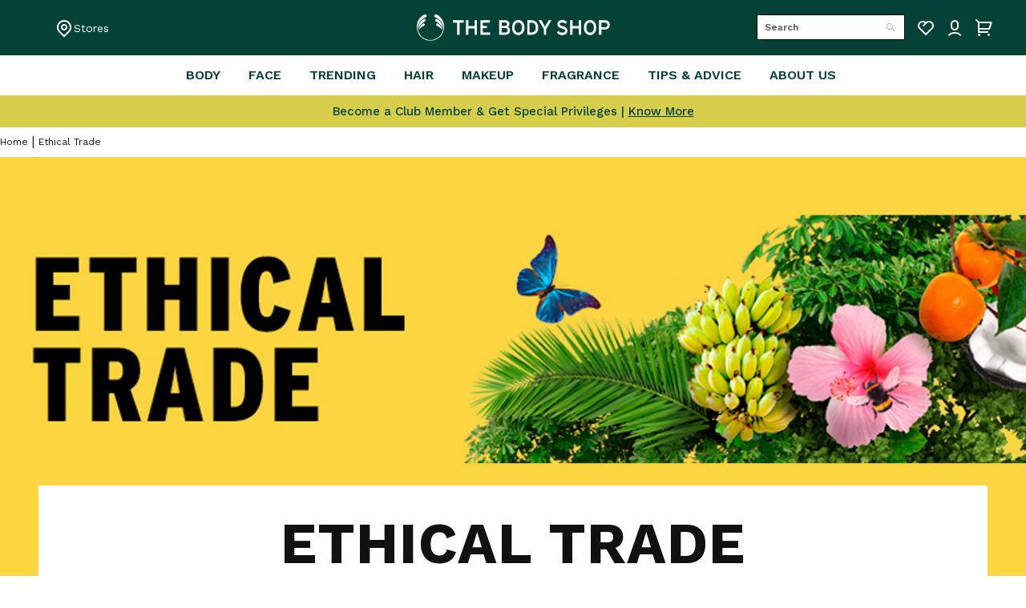

--- FILE ---
content_type: text/html; charset=UTF-8
request_url: https://www.thebodyshop.com.bd/ethical-trade
body_size: 18754
content:
<!doctype html>
<html lang="en">
    <head >
        <script>
    var LOCALE = 'en\u002DUS';
    var BASE_URL = 'https\u003A\u002F\u002Fwww.thebodyshop.com.bd\u002F';
    var require = {
        'baseUrl': 'https\u003A\u002F\u002Fwww.thebodyshop.com.bd\u002Fstatic\u002Ffrontend\u002FThebodyshop\u002Ftbsban\u002Fen_US'
    };</script>        <meta charset="utf-8"/>
<meta name="title" content="Ethical Trade"/>
<meta name="robots" content="INDEX,FOLLOW"/>
<meta name="viewport" content="width=device-width, initial-scale=1, maximum-scale=1.0, user-scalable=no"/>
<meta name="format-detection" content="telephone=no"/>
<title>Ethical Trade</title>
<link  rel="stylesheet" type="text/css"  media="all" href="https://www.thebodyshop.com.bd/static/frontend/Thebodyshop/tbsban/en_US/mage/calendar.css" />
<link  rel="stylesheet" type="text/css"  media="all" href="https://www.thebodyshop.com.bd/static/frontend/Thebodyshop/tbsban/en_US/jquery/uppy/dist/uppy-custom.css" />
<link  rel="stylesheet" type="text/css"  media="all" href="https://www.thebodyshop.com.bd/static/frontend/Thebodyshop/tbsban/en_US/Ves_All/lib/bootstrap/css/bootstrap-tiny.css" />
<link  rel="stylesheet" type="text/css"  media="all" href="https://www.thebodyshop.com.bd/static/frontend/Thebodyshop/tbsban/en_US/Ves_All/lib/owl.carousel/assets/owl.carousel.css" />
<link  rel="stylesheet" type="text/css"  media="all" href="https://www.thebodyshop.com.bd/static/frontend/Thebodyshop/tbsban/en_US/Ves_All/css/font-awesome.min.css" />
<link  rel="stylesheet" type="text/css"  media="all" href="https://www.thebodyshop.com.bd/static/frontend/Thebodyshop/tbsban/en_US/Ves_Megamenu/css/animate.min.css" />
<link  rel="stylesheet" type="text/css"  media="all" href="https://www.thebodyshop.com.bd/static/frontend/Thebodyshop/tbsban/en_US/Ves_Megamenu/css/bootstrap-tiny.css" />
<link  rel="stylesheet" type="text/css"  media="all" href="https://www.thebodyshop.com.bd/static/frontend/Thebodyshop/tbsban/en_US/Ves_Megamenu/css/carousel.css" />
<link  rel="stylesheet" type="text/css"  media="all" href="https://www.thebodyshop.com.bd/static/frontend/Thebodyshop/tbsban/en_US/Ves_Megamenu/css/styles-m.css" />
<link  rel="stylesheet" type="text/css"  media="all" href="https://www.thebodyshop.com.bd/static/frontend/Thebodyshop/tbsban/en_US/WeltPixel_OwlCarouselSlider/css/owl.carousel.css" />
<link  rel="stylesheet" type="text/css"  media="all" href="https://www.thebodyshop.com.bd/static/frontend/Thebodyshop/tbsban/en_US/css/styles-m.css" />
<link  rel="stylesheet" type="text/css"  media="screen and (min-width: 768px)" href="https://www.thebodyshop.com.bd/static/frontend/Thebodyshop/tbsban/en_US/css/styles-l.css" />
<link  rel="stylesheet" type="text/css"  media="screen and (min-width: 768px)" href="https://www.thebodyshop.com.bd/static/frontend/Thebodyshop/tbsban/en_US/Ves_Megamenu/css/styles-l.css" />
<link  rel="stylesheet" type="text/css"  media="print" href="https://www.thebodyshop.com.bd/static/frontend/Thebodyshop/tbsban/en_US/css/print.css" />
<script  type="text/javascript"  src="https://www.thebodyshop.com.bd/static/frontend/Thebodyshop/tbsban/en_US/requirejs/require.js"></script>
<script  type="text/javascript"  src="https://www.thebodyshop.com.bd/static/frontend/Thebodyshop/tbsban/en_US/mage/requirejs/mixins.js"></script>
<script  type="text/javascript"  src="https://www.thebodyshop.com.bd/static/frontend/Thebodyshop/tbsban/en_US/requirejs-config.js"></script>
<script  type="text/javascript"  src="https://www.thebodyshop.com.bd/static/frontend/Thebodyshop/tbsban/en_US/js/jquery.kwicks.js"></script>
<link  rel="stylesheet" type="text/css" href="https://fonts.googleapis.com/css2?family=Work+Sans:ital,wght@0,100..900;1,100..900&display=swap" />
<link  rel="icon" type="image/x-icon" href="https://www.thebodyshop.com.bd/media/favicon/stores/1/index.png" />
<link  rel="shortcut icon" type="image/x-icon" href="https://www.thebodyshop.com.bd/media/favicon/stores/1/index.png" />
<style>
p, ul li, span {font-family: "Work Sans", serif;}
.grecaptcha-badge {
    display: none !important;
}
@media only screen and (max-width: 768px) {
    .products-grid.wishlist .product-item-inner, .products-grid.wishlist .product-item-actions .action.delete {
        display: inline-block;
        display: -webkit-inline-box;
    }
.page-with-filter .columns .sidebar-main{margin-bottom: 10px;}
.cart.table-wrapper tbody td.col.item-actions {
        position: relative;
    }
    .cart.table-wrapper .actions-toolbar{
        position: absolute;
        bottom: 0;
        right: 15px;
    }
}

</style>

<script src="https://www.google.com/recaptcha/api.js"></script>
            <script type="text/x-magento-init">
        {
            "*": {
                "Magento_PageCache/js/form-key-provider": {
                    "isPaginationCacheEnabled":
                        0                }
            }
        }
    </script>
            <!-- BEGIN GOOGLE UNIVERSAL ANALYTICS CODE -->
            <script type="text/x-magento-init">
            {
                "*": {
                    "Magento_GoogleAnalytics/js/google-analytics": {
                        "isCookieRestrictionModeEnabled": 0,
                        "currentWebsite": 1,
                        "cookieName": "user_allowed_save_cookie",
                        "ordersTrackingData": [],
                        "pageTrackingData": {"optPageUrl":"","isAnonymizedIpActive":false,"accountId":"UA-126237780-1"}                    }
                }
            }
            </script>
            <!-- END GOOGLE UNIVERSAL ANALYTICS CODE -->
            
    </head>
    <body data-container="body"
          data-mage-init='{"loaderAjax": {}, "loader": { "icon": "https://www.thebodyshop.com.bd/static/frontend/Thebodyshop/tbsban/en_US/images/loader-2.gif"}}'
        id="html-body" class="cms-ethical-trade cms-page-view page-layout-1column">
        
<script type="text/x-magento-init">
    {
        "*": {
            "Magento_PageBuilder/js/widget-initializer": {
                "config": {"[data-content-type=\"slider\"][data-appearance=\"default\"]":{"Magento_PageBuilder\/js\/content-type\/slider\/appearance\/default\/widget":false},"[data-content-type=\"map\"]":{"Magento_PageBuilder\/js\/content-type\/map\/appearance\/default\/widget":false},"[data-content-type=\"row\"]":{"Magento_PageBuilder\/js\/content-type\/row\/appearance\/default\/widget":false},"[data-content-type=\"tabs\"]":{"Magento_PageBuilder\/js\/content-type\/tabs\/appearance\/default\/widget":false},"[data-content-type=\"slide\"]":{"Magento_PageBuilder\/js\/content-type\/slide\/appearance\/default\/widget":{"buttonSelector":".pagebuilder-slide-button","showOverlay":"hover","dataRole":"slide"}},"[data-content-type=\"banner\"]":{"Magento_PageBuilder\/js\/content-type\/banner\/appearance\/default\/widget":{"buttonSelector":".pagebuilder-banner-button","showOverlay":"hover","dataRole":"banner"}},"[data-content-type=\"buttons\"]":{"Magento_PageBuilder\/js\/content-type\/buttons\/appearance\/inline\/widget":false},"[data-content-type=\"products\"][data-appearance=\"carousel\"]":{"Magento_PageBuilder\/js\/content-type\/products\/appearance\/carousel\/widget":false}},
                "breakpoints": {"desktop":{"label":"Desktop","stage":true,"default":true,"class":"desktop-switcher","icon":"Magento_PageBuilder::css\/images\/switcher\/switcher-desktop.svg","conditions":{"min-width":"1024px"},"options":{"products":{"default":{"slidesToShow":"5"}}}},"tablet":{"conditions":{"max-width":"1024px","min-width":"768px"},"options":{"products":{"default":{"slidesToShow":"4"},"continuous":{"slidesToShow":"3"}}}},"mobile":{"label":"Mobile","stage":true,"class":"mobile-switcher","icon":"Magento_PageBuilder::css\/images\/switcher\/switcher-mobile.svg","media":"only screen and (max-width: 768px)","conditions":{"max-width":"768px","min-width":"640px"},"options":{"products":{"default":{"slidesToShow":"3"}}}},"mobile-small":{"conditions":{"max-width":"640px"},"options":{"products":{"default":{"slidesToShow":"2"},"continuous":{"slidesToShow":"1"}}}}}            }
        }
    }
</script>

<div class="cookie-status-message" id="cookie-status">
    The store will not work correctly when cookies are disabled.</div>
<script type="text&#x2F;javascript">document.querySelector("#cookie-status").style.display = "none";</script>
<script type="text/x-magento-init">
    {
        "*": {
            "cookieStatus": {}
        }
    }
</script>

<script type="text/x-magento-init">
    {
        "*": {
            "mage/cookies": {
                "expires": null,
                "path": "\u002F",
                "domain": ".www.thebodyshop.com.bd",
                "secure": true,
                "lifetime": "3600"
            }
        }
    }
</script>
    <noscript>
        <div class="message global noscript">
            <div class="content">
                <p>
                    <strong>JavaScript seems to be disabled in your browser.</strong>
                    <span>For the best experience on our site, be sure to turn on Javascript in your browser.</span>
                </p>
            </div>
        </div>
    </noscript>

<script>
    window.cookiesConfig = window.cookiesConfig || {};
    window.cookiesConfig.secure = true;
</script><script>    require.config({
        map: {
            '*': {
                wysiwygAdapter: 'mage/adminhtml/wysiwyg/tiny_mce/tinymce5Adapter'
            }
        }
    });</script><script>    require.config({
        paths: {
            googleMaps: 'https\u003A\u002F\u002Fmaps.googleapis.com\u002Fmaps\u002Fapi\u002Fjs\u003Fv\u003D3.53\u0026key\u003D'
        },
        config: {
            'Magento_PageBuilder/js/utils/map': {
                style: '',
            },
            'Magento_PageBuilder/js/content-type/map/preview': {
                apiKey: '',
                apiKeyErrorMessage: 'You\u0020must\u0020provide\u0020a\u0020valid\u0020\u003Ca\u0020href\u003D\u0027https\u003A\u002F\u002Fwww.thebodyshop.com.bd\u002Fadminhtml\u002Fsystem_config\u002Fedit\u002Fsection\u002Fcms\u002F\u0023cms_pagebuilder\u0027\u0020target\u003D\u0027_blank\u0027\u003EGoogle\u0020Maps\u0020API\u0020key\u003C\u002Fa\u003E\u0020to\u0020use\u0020a\u0020map.'
            },
            'Magento_PageBuilder/js/form/element/map': {
                apiKey: '',
                apiKeyErrorMessage: 'You\u0020must\u0020provide\u0020a\u0020valid\u0020\u003Ca\u0020href\u003D\u0027https\u003A\u002F\u002Fwww.thebodyshop.com.bd\u002Fadminhtml\u002Fsystem_config\u002Fedit\u002Fsection\u002Fcms\u002F\u0023cms_pagebuilder\u0027\u0020target\u003D\u0027_blank\u0027\u003EGoogle\u0020Maps\u0020API\u0020key\u003C\u002Fa\u003E\u0020to\u0020use\u0020a\u0020map.'
            },
        }
    });</script><script>
    require.config({
        shim: {
            'Magento_PageBuilder/js/utils/map': {
                deps: ['googleMaps']
            }
        }
    });</script>
<script type="text/x-magento-init">
    {
        "*": {
            "Magento_GoogleTagManager/js/google-tag-manager-cart": {
                "blockNames": ["category.products.list","product.info.upsell","catalog.product.related","checkout.cart.crosssell","search_result_list"],
                "cookieAddToCart": "add_to_cart",
                "cookieRemoveFromCart": "remove_from_cart"
            }
        }
    }
</script>
<div class="page-wrapper"><header class="page-header"><div class="header content"><div class="col-md-12 col-sm-12 no-padd main-header"><div class="col-md-4 col-sm-4 col-xs-12 no-padd hidden-xs nothide" data-content-type="html" data-appearance="default" data-element="main" data-decoded="true"><div class="col-md-4 col-sm-4 col-xs-12 no-padd">
<ul class="list-inline">
<li class="store-locator"><a href="https://www.thebodyshop.com.bd/store-finder/"><span>Stores</span><img src="/pub/media/icons/store-icon.svg"></a></li>
<!-- <li class="top-contact"><a href="https://www.thebodyshop.com.bd/contact-us/">Customer Care</a></li>
<li class="loyality-card"><a href="https://www.thebodyshop.com.bd/loyalty-club/">Loyalty Card</a></li> -->
</ul>
</div></div><div class="col-md-4 col-sm-4 col-xs-12 text-center middle-head">
<span data-action="toggle-nav" class="action nav-toggle"><span>Toggle Nav</span></span>
    <a class="logo" href="https://www.thebodyshop.com.bd/" title="">
        <img class="logo" src="https://www.thebodyshop.com.bd/media/logo/stores/1/logo.png"
             alt=""
             width="170"                     />
    </a>

<div class="flex-box">
        <a href="https://www.thebodyshop.com.bd/store-finder" class="map-mobile-icon">
            <img src="/pub/media/icons/store-icon.svg" alt="location">
        </a>
    </div>

</div>

<div class="col-md-4 col-sm-4 col-xs-12 no-padd search-box">
<div data-block="minicart" class="minicart-wrapper">
    <a class="action showcart" href="https://www.thebodyshop.com.bd/checkout/cart/"
       data-bind="scope: 'minicart_content'">
        <span class="text">My Cart</span>
        <span class="counter qty empty"
              data-bind="css: { empty: !!getCartParam('summary_count') == false && !isLoading() },
               blockLoader: isLoading">
            <span class="counter-number">
                <!-- ko if: getCartParam('summary_count') -->
                <!-- ko text: getCartParam('summary_count').toLocaleString(window.LOCALE) --><!-- /ko -->
                <!-- /ko -->
            </span>
            <span class="counter-label">
            <!-- ko if: getCartParam('summary_count') -->
                <!-- ko text: getCartParam('summary_count').toLocaleString(window.LOCALE) --><!-- /ko -->
                <!-- ko i18n: 'items' --><!-- /ko -->
            <!-- /ko -->
            </span>
        </span>
    </a>
            <div class="block block-minicart"
             data-role="dropdownDialog"
             data-mage-init='{"dropdownDialog":{
                "appendTo":"[data-block=minicart]",
                "triggerTarget":".showcart",
                "timeout": "2000",
                "closeOnMouseLeave": false,
                "closeOnEscape": true,
                "triggerClass":"active",
                "parentClass":"active",
                "buttons":[]}}'>
            <div id="minicart-content-wrapper" data-bind="scope: 'minicart_content'">
                <!-- ko template: getTemplate() --><!-- /ko -->
            </div>
                    </div>
        <script>window.checkout = {"shoppingCartUrl":"https:\/\/www.thebodyshop.com.bd\/checkout\/cart\/","checkoutUrl":"https:\/\/www.thebodyshop.com.bd\/checkout\/","updateItemQtyUrl":"https:\/\/www.thebodyshop.com.bd\/checkout\/sidebar\/updateItemQty\/","removeItemUrl":"https:\/\/www.thebodyshop.com.bd\/checkout\/sidebar\/removeItem\/","imageTemplate":"Magento_Catalog\/product\/image_with_borders","baseUrl":"https:\/\/www.thebodyshop.com.bd\/","minicartMaxItemsVisible":5,"websiteId":"1","maxItemsToDisplay":10,"storeId":"1","storeGroupId":"1","customerLoginUrl":"https:\/\/www.thebodyshop.com.bd\/customer\/account\/login\/","isRedirectRequired":false,"autocomplete":"off","captcha":{"user_login":{"isCaseSensitive":false,"imageHeight":50,"imageSrc":"","refreshUrl":"https:\/\/www.thebodyshop.com.bd\/captcha\/refresh\/","isRequired":false,"timestamp":1769106232}}}</script>    <script type="text/x-magento-init">
    {
        "[data-block='minicart']": {
            "Magento_Ui/js/core/app": {"components":{"minicart_content":{"children":{"subtotal.container":{"children":{"subtotal":{"children":{"subtotal.totals":{"config":{"display_cart_subtotal_incl_tax":0,"display_cart_subtotal_excl_tax":1,"template":"Magento_Tax\/checkout\/minicart\/subtotal\/totals"},"children":{"subtotal.totals.msrp":{"component":"Magento_Msrp\/js\/view\/checkout\/minicart\/subtotal\/totals","config":{"displayArea":"minicart-subtotal-hidden","template":"Magento_Msrp\/checkout\/minicart\/subtotal\/totals"}}},"component":"Magento_Tax\/js\/view\/checkout\/minicart\/subtotal\/totals"}},"component":"uiComponent","config":{"template":"Magento_Checkout\/minicart\/subtotal"}}},"component":"uiComponent","config":{"displayArea":"subtotalContainer"}},"item.renderer":{"component":"Magento_Checkout\/js\/view\/cart-item-renderer","config":{"displayArea":"defaultRenderer","template":"Magento_Checkout\/minicart\/item\/default"},"children":{"item.image":{"component":"Magento_Catalog\/js\/view\/image","config":{"template":"Magento_Catalog\/product\/image","displayArea":"itemImage"}},"checkout.cart.item.price.sidebar":{"component":"uiComponent","config":{"template":"Magento_Checkout\/minicart\/item\/price","displayArea":"priceSidebar"}}}},"extra_info":{"component":"uiComponent","config":{"displayArea":"extraInfo"}},"promotion":{"component":"uiComponent","config":{"displayArea":"promotion"}}},"config":{"itemRenderer":{"default":"defaultRenderer","simple":"defaultRenderer","virtual":"defaultRenderer"},"template":"Magento_Checkout\/minicart\/content"},"component":"Magento_Checkout\/js\/view\/minicart"}},"types":[]}        },
        "*": {
            "Magento_Ui/js/block-loader": "https\u003A\u002F\u002Fwww.thebodyshop.com.bd\u002Fstatic\u002Ffrontend\u002FThebodyshop\u002Ftbsban\u002Fen_US\u002Fimages\u002Floader\u002D1.gif"
        }
    }
    </script>
</div>
<ul class="header links"><li class="link wishlist" data-bind="scope: 'wishlist'">
    <a href="https://www.thebodyshop.com.bd/wishlist/">My Wish List        <!-- ko if: wishlist().counter -->
        <span data-bind="text: wishlist().counter" class="counter qty"></span>
        <!-- /ko -->
    </a>
</li>
<script type="text/x-magento-init">
    {
        "*": {
            "Magento_Ui/js/core/app": {
                "components": {
                    "wishlist": {
                        "component": "Magento_Wishlist/js/view/wishlist"
                    }
                }
            }
        }
    }

</script>
    <li class="link authorization-link">
        <a href="https://www.thebodyshop.com.bd/customer/account/login/">Sign IN</a>
    </li>



</ul><div class="block block-search search-info">
    <div class="block block-title"><strong>Search</strong></div>
    <div class="block block-content">
        <form class="form minisearch" id="search_mini_form" action="https://www.thebodyshop.com.bd/catalogsearch/result/" method="get">
            <div class="field search">
                <label class="label" for="search" data-role="minisearch-label">
                    <span>Search</span>
                </label>
                <div class="control">
                    <input id="search"
                           data-mage-init='{"quickSearch":{
                                "formSelector":"#search_mini_form",
                                "url":"https://www.thebodyshop.com.bd/search/ajax/suggest/",
                                "destinationSelector":"#search_autocomplete"}
                           }'
                           type="text"
                           name="q"
                           value=""
                           placeholder="Search"
                           class="input-text"
                           maxlength="128"
                           role="combobox"
                           aria-haspopup="false"
                           aria-autocomplete="both"
                           autocomplete="off"
                           aria-expanded="false"/>
                    <div id="search_autocomplete" class="search-autocomplete"></div>
                    <div class="nested">
    <a class="action advanced" href="https://www.thebodyshop.com.bd/catalogsearch/advanced/" data-action="advanced-search">
        Advanced Search    </a>
</div>
                </div>
            </div>
            <div class="actions">
                <button type="submit"
                    title="Search"
                    class="action search"
                    aria-label="Search"
                >
                    <span>Search</span>
                </button>
            </div>
        </form>
    </div>
</div>
</div></div><div class="col-md-12 col-sm-12 col-xs-12 no-padd">    <div class="sections nav-sections">
                <div class="section-items nav-sections-items"
             data-mage-init='{"tabs":{"openedState":"active"}}'>
                                            <div class="section-item-title nav-sections-item-title"
                     data-role="collapsible">
                    <a class="nav-sections-item-switch"
                       data-toggle="switch" href="#store.menu">
                        Menu                    </a>
                </div>
                <div class="section-item-content nav-sections-item-content"
                     id="store.menu"
                     data-role="content">
                    <div id="top-menu-1769072793" class="block ves-megamenu top-navigation ves-offcanvas ves-dhorizontal ves-megamenu-hover  top-menu">
            <div class="navbar ves-navbar">
        <span class="ves-navtoggle ves-navtoggletop-menu-1769072793">
            <span>Toggle Nav</span>
        </span>
    </div>
        <div class="navigation navitaion17690727936971e8998b1c8">
        <nav class="navigation" data-action="navigation">
            <ul id="nav17690727936971e8998b1c8" class="nav17690727936971e8998b1c8"   data-mage-init='{"menu":{"responsive":false, "expanded":false, "position":{"my":"left top","at":"left bottom"}}}' data-toggle-mobile-nav="false">
                <li id="vesitem-3217690727931161905714" class=" nav-item level0 nav-1 submenu-right subhover  dropdown level-top  category-item parent"  ><a href="https://www.thebodyshop.com.bd/body.html" title="Body" target="_self"   class=" nav-anchor"><span>Body</span><span class="opener"></span></a><div class=" submenu dropdown-menu" data-width="100%" style="width:100%;"><div class="submenu-inner before-ves-submenu-inner"><div class="content-wrapper"><div class="item-content" style="width:80%"><div class="level1 nav-dropdown ves-column3 "><div class="item-content1 hidden-xs hidden-sm"><div class="mega-col mega-col-4 mega-col-level-1 col-xs-12"><div id="vesitem-341769072793160068439" class=" nav-item level1 submenu-alignleft subgroup  dropdown-submenu menu-heading parent"  ><a href="#" title="Shop Body"    class=" nav-anchor subitems-group"><span>Shop Body</span><span class="opener"></span></a><div class=" submenu dropdown-mega"  ><div class="submenu-inner before-ves-submenu-inner"><div class="content-wrapper"><div class="item-content" style="width:100%"><div class="level2 nav-dropdown ves-column1 "><div class="item-content1 hidden-xs hidden-sm"><div class="mega-col mega-col-6 mega-col-level-2 col-xs-12"><div id="vesitem-351769072793752265624" class=" nav-item level2 nav-1-1-1 submenu-alignleft subhover  dropdown-submenu  category-item"  ><a href="https://www.thebodyshop.com.bd/body.html" title="View All Body" target="_self"   class=" nav-anchor"><span>View All Body</span></a></div><div id="vesitem-3817690727931434892147" class=" nav-item level2 nav-1-1-4 submenu-alignleft subhover  dropdown-submenu  category-item"  ><a href="https://www.thebodyshop.com.bd/body/accessories-tools.html" title="Accessories & Tools" target="_self"   class=" nav-anchor"><span>Accessories & Tools</span></a></div><div id="vesitem-3917690727932059518679" class=" nav-item level2 nav-1-1-5 submenu-alignleft subhover  dropdown-submenu  category-item"  ><a href="https://www.thebodyshop.com.bd/body/foot-care.html" title="Foot Care" target="_self"   class=" nav-anchor"><span>Foot Care</span></a></div></div></div><div class="item-content2 hidden-lg hidden-md"><div id="vesitem-3517690727937522656242" class=" nav-item level2 submenu-alignleft subhover  dropdown-submenu "  ><a href="https://www.thebodyshop.com.bd/body.html" title="View All Body" target="_self"   class=" nav-anchor"><span>View All Body</span></a></div><div id="vesitem-38176907279314348921472" class=" nav-item level2 submenu-alignleft subhover  dropdown-submenu "  ><a href="https://www.thebodyshop.com.bd/body/accessories-tools.html" title="Accessories & Tools" target="_self"   class=" nav-anchor"><span>Accessories & Tools</span></a></div><div id="vesitem-39176907279320595186792" class=" nav-item level2 submenu-alignleft subhover  dropdown-submenu "  ><a href="https://www.thebodyshop.com.bd/body/foot-care.html" title="Foot Care" target="_self"   class=" nav-anchor"><span>Foot Care</span></a></div></div></div></div></div></div></div></div><div id="vesitem-411769072793665273920" class=" nav-item level1 submenu-alignleft subgroup  dropdown-submenu menu-heading parent"  ><a href="#" title="Shop Bath"    class=" nav-anchor subitems-group"><span>Shop Bath</span><span class="opener"></span></a><div class=" submenu dropdown-mega"  ><div class="submenu-inner before-ves-submenu-inner"><div class="content-wrapper"><div class="item-content" style="width:100%"><div class="level2 nav-dropdown ves-column1 "><div class="item-content1 hidden-xs hidden-sm"><div class="mega-col mega-col-3 mega-col-level-2 col-xs-12"><div id="vesitem-4217690727931012200669" class=" nav-item level2 nav-1-2-1 submenu-alignleft subhover  dropdown-submenu  category-item"  ><a href="https://www.thebodyshop.com.bd/body/shower-gels.html" title="Shower Gels" target="_self"   class=" nav-anchor"><span>Shower Gels</span></a></div><div id="vesitem-431769072793404722779" class=" nav-item level2 nav-1-2-2 submenu-alignleft subhover  dropdown-submenu  category-item"  ><a href="https://www.thebodyshop.com.bd/body/soaps.html" title="Soaps" target="_self"   class=" nav-anchor"><span>Soaps</span></a></div><div id="vesitem-4417690727931573502069" class=" nav-item level2 nav-1-2-3 submenu-alignleft subhover  dropdown-submenu  category-item"  ><a href="https://www.thebodyshop.com.bd/body/body-scrubs.html" title="Body Scrubs" target="_self"   class=" nav-anchor"><span>Body Scrubs</span></a></div></div></div><div class="item-content2 hidden-lg hidden-md"><div id="vesitem-42176907279310122006692" class=" nav-item level2 submenu-alignleft subhover  dropdown-submenu "  ><a href="https://www.thebodyshop.com.bd/body/shower-gels.html" title="Shower Gels" target="_self"   class=" nav-anchor"><span>Shower Gels</span></a></div><div id="vesitem-4317690727934047227792" class=" nav-item level2 submenu-alignleft subhover  dropdown-submenu "  ><a href="https://www.thebodyshop.com.bd/body/soaps.html" title="Soaps" target="_self"   class=" nav-anchor"><span>Soaps</span></a></div><div id="vesitem-44176907279315735020692" class=" nav-item level2 submenu-alignleft subhover  dropdown-submenu "  ><a href="https://www.thebodyshop.com.bd/body/body-scrubs.html" title="Body Scrubs" target="_self"   class=" nav-anchor"><span>Body Scrubs</span></a></div></div></div></div></div></div></div></div></div><div class="mega-col mega-col-4 mega-col-level-1 col-xs-12"><div id="vesitem-451769072793636504643" class=" nav-item level1 submenu-alignleft subgroup  dropdown-submenu menu-heading parent"  ><a href="#" title="Shop Hands"    class=" nav-anchor subitems-group"><span>Shop Hands</span><span class="opener"></span></a><div class=" submenu dropdown-mega"  ><div class="submenu-inner before-ves-submenu-inner"><div class="content-wrapper"><div class="item-content" style="width:100%"><div class="level2 nav-dropdown ves-column1 "><div class="item-content1 hidden-xs hidden-sm"><div class="mega-col mega-col-1 mega-col-level-2 col-xs-12"><div id="vesitem-4717690727931029427188" class=" nav-item level2 nav-1-3-1 submenu-alignleft subhover  dropdown-submenu  category-item"  ><a href="https://www.thebodyshop.com.bd/body/hand-moisturisers.html" title="Hand Moisturisers" target="_self"   class=" nav-anchor"><span>Hand Moisturisers</span></a></div></div></div><div class="item-content2 hidden-lg hidden-md"><div id="vesitem-47176907279310294271882" class=" nav-item level2 submenu-alignleft subhover  dropdown-submenu "  ><a href="https://www.thebodyshop.com.bd/body/hand-moisturisers.html" title="Hand Moisturisers" target="_self"   class=" nav-anchor"><span>Hand Moisturisers</span></a></div></div></div></div></div></div></div></div></div><div class="mega-col mega-col-4 mega-col-level-1 col-xs-12"><div id="vesitem-4817690727931661311199" class=" nav-item level1 submenu-alignleft subgroup  dropdown-submenu menu-heading parent"  ><a href="#" title="Shop Trending"    class=" nav-anchor subitems-group"><span>Shop Trending</span><span class="opener"></span></a><div class=" submenu dropdown-mega"  ><div class="submenu-inner before-ves-submenu-inner"><div class="content-wrapper"><div class="item-content" style="width:100%"><div class="level2 nav-dropdown ves-column1 "><div class="item-content1 hidden-xs hidden-sm"><div class="mega-col mega-col-1 mega-col-level-2 col-xs-12"><div id="vesitem-8317690727931488259264" class=" nav-item level2 nav-1-4-1 submenu-alignleft subhover  dropdown-submenu  category-item"  ><a href="https://www.thebodyshop.com.bd/body/vegan-body-care.html" title="Vegan Body Care" target="_self"   class=" nav-anchor"><span>Vegan Body Care</span></a></div></div></div><div class="item-content2 hidden-lg hidden-md"><div id="vesitem-83176907279314882592642" class=" nav-item level2 submenu-alignleft subhover  dropdown-submenu "  ><a href="https://www.thebodyshop.com.bd/body/vegan-body-care.html" title="Vegan Body Care" target="_self"   class=" nav-anchor"><span>Vegan Body Care</span></a></div></div></div></div></div></div></div></div></div></div><div class="item-content2 hidden-lg hidden-md"><div id="vesitem-3417690727931600684392" class=" nav-item level1 submenu-alignleft subgroup  dropdown-submenu menu-heading parent"  ><a href="#" title="Shop Body"    class=" nav-anchor subitems-group"><span>Shop Body</span><span class="opener"></span></a><div class=" submenu dropdown-mega"  ><div class="submenu-inner before-ves-submenu-inner"><div class="content-wrapper"><div class="item-content" style="width:100%"><div class="level2 nav-dropdown ves-column1 "><div class="item-content1 hidden-xs hidden-sm"><div class="mega-col mega-col-6 mega-col-level-2 col-xs-12"><div id="vesitem-351769072793752265624" class=" nav-item level2 submenu-alignleft subhover  dropdown-submenu "  ><a href="https://www.thebodyshop.com.bd/body.html" title="View All Body" target="_self"   class=" nav-anchor"><span>View All Body</span></a></div><div id="vesitem-3817690727931434892147" class=" nav-item level2 submenu-alignleft subhover  dropdown-submenu "  ><a href="https://www.thebodyshop.com.bd/body/accessories-tools.html" title="Accessories & Tools" target="_self"   class=" nav-anchor"><span>Accessories & Tools</span></a></div><div id="vesitem-3917690727932059518679" class=" nav-item level2 submenu-alignleft subhover  dropdown-submenu "  ><a href="https://www.thebodyshop.com.bd/body/foot-care.html" title="Foot Care" target="_self"   class=" nav-anchor"><span>Foot Care</span></a></div></div></div><div class="item-content2 hidden-lg hidden-md"><div id="vesitem-3517690727937522656242" class=" nav-item level2 submenu-alignleft subhover  dropdown-submenu "  ><a href="https://www.thebodyshop.com.bd/body.html" title="View All Body" target="_self"   class=" nav-anchor"><span>View All Body</span></a></div><div id="vesitem-38176907279314348921472" class=" nav-item level2 submenu-alignleft subhover  dropdown-submenu "  ><a href="https://www.thebodyshop.com.bd/body/accessories-tools.html" title="Accessories & Tools" target="_self"   class=" nav-anchor"><span>Accessories & Tools</span></a></div><div id="vesitem-39176907279320595186792" class=" nav-item level2 submenu-alignleft subhover  dropdown-submenu "  ><a href="https://www.thebodyshop.com.bd/body/foot-care.html" title="Foot Care" target="_self"   class=" nav-anchor"><span>Foot Care</span></a></div></div></div></div></div></div></div></div><div id="vesitem-4117690727936652739202" class=" nav-item level1 submenu-alignleft subgroup  dropdown-submenu menu-heading parent"  ><a href="#" title="Shop Bath"    class=" nav-anchor subitems-group"><span>Shop Bath</span><span class="opener"></span></a><div class=" submenu dropdown-mega"  ><div class="submenu-inner before-ves-submenu-inner"><div class="content-wrapper"><div class="item-content" style="width:100%"><div class="level2 nav-dropdown ves-column1 "><div class="item-content1 hidden-xs hidden-sm"><div class="mega-col mega-col-3 mega-col-level-2 col-xs-12"><div id="vesitem-4217690727931012200669" class=" nav-item level2 submenu-alignleft subhover  dropdown-submenu "  ><a href="https://www.thebodyshop.com.bd/body/shower-gels.html" title="Shower Gels" target="_self"   class=" nav-anchor"><span>Shower Gels</span></a></div><div id="vesitem-431769072793404722779" class=" nav-item level2 submenu-alignleft subhover  dropdown-submenu "  ><a href="https://www.thebodyshop.com.bd/body/soaps.html" title="Soaps" target="_self"   class=" nav-anchor"><span>Soaps</span></a></div><div id="vesitem-4417690727931573502069" class=" nav-item level2 submenu-alignleft subhover  dropdown-submenu "  ><a href="https://www.thebodyshop.com.bd/body/body-scrubs.html" title="Body Scrubs" target="_self"   class=" nav-anchor"><span>Body Scrubs</span></a></div></div></div><div class="item-content2 hidden-lg hidden-md"><div id="vesitem-42176907279310122006692" class=" nav-item level2 submenu-alignleft subhover  dropdown-submenu "  ><a href="https://www.thebodyshop.com.bd/body/shower-gels.html" title="Shower Gels" target="_self"   class=" nav-anchor"><span>Shower Gels</span></a></div><div id="vesitem-4317690727934047227792" class=" nav-item level2 submenu-alignleft subhover  dropdown-submenu "  ><a href="https://www.thebodyshop.com.bd/body/soaps.html" title="Soaps" target="_self"   class=" nav-anchor"><span>Soaps</span></a></div><div id="vesitem-44176907279315735020692" class=" nav-item level2 submenu-alignleft subhover  dropdown-submenu "  ><a href="https://www.thebodyshop.com.bd/body/body-scrubs.html" title="Body Scrubs" target="_self"   class=" nav-anchor"><span>Body Scrubs</span></a></div></div></div></div></div></div></div></div><div id="vesitem-4517690727936365046432" class=" nav-item level1 submenu-alignleft subgroup  dropdown-submenu menu-heading parent"  ><a href="#" title="Shop Hands"    class=" nav-anchor subitems-group"><span>Shop Hands</span><span class="opener"></span></a><div class=" submenu dropdown-mega"  ><div class="submenu-inner before-ves-submenu-inner"><div class="content-wrapper"><div class="item-content" style="width:100%"><div class="level2 nav-dropdown ves-column1 "><div class="item-content1 hidden-xs hidden-sm"><div class="mega-col mega-col-1 mega-col-level-2 col-xs-12"><div id="vesitem-4717690727931029427188" class=" nav-item level2 submenu-alignleft subhover  dropdown-submenu "  ><a href="https://www.thebodyshop.com.bd/body/hand-moisturisers.html" title="Hand Moisturisers" target="_self"   class=" nav-anchor"><span>Hand Moisturisers</span></a></div></div></div><div class="item-content2 hidden-lg hidden-md"><div id="vesitem-47176907279310294271882" class=" nav-item level2 submenu-alignleft subhover  dropdown-submenu "  ><a href="https://www.thebodyshop.com.bd/body/hand-moisturisers.html" title="Hand Moisturisers" target="_self"   class=" nav-anchor"><span>Hand Moisturisers</span></a></div></div></div></div></div></div></div></div><div id="vesitem-48176907279316613111992" class=" nav-item level1 submenu-alignleft subgroup  dropdown-submenu menu-heading parent"  ><a href="#" title="Shop Trending"    class=" nav-anchor subitems-group"><span>Shop Trending</span><span class="opener"></span></a><div class=" submenu dropdown-mega"  ><div class="submenu-inner before-ves-submenu-inner"><div class="content-wrapper"><div class="item-content" style="width:100%"><div class="level2 nav-dropdown ves-column1 "><div class="item-content1 hidden-xs hidden-sm"><div class="mega-col mega-col-1 mega-col-level-2 col-xs-12"><div id="vesitem-8317690727931488259264" class=" nav-item level2 submenu-alignleft subhover  dropdown-submenu "  ><a href="https://www.thebodyshop.com.bd/body/vegan-body-care.html" title="Vegan Body Care" target="_self"   class=" nav-anchor"><span>Vegan Body Care</span></a></div></div></div><div class="item-content2 hidden-lg hidden-md"><div id="vesitem-83176907279314882592642" class=" nav-item level2 submenu-alignleft subhover  dropdown-submenu "  ><a href="https://www.thebodyshop.com.bd/body/vegan-body-care.html" title="Vegan Body Care" target="_self"   class=" nav-anchor"><span>Vegan Body Care</span></a></div></div></div></div></div></div></div></div></div></div></div></div></div></div></li><li id="vesitem-1217690727932051850478" class=" nav-item level0 nav-2 submenu-right subhover  dropdown level-top  category-item parent"  ><a href="https://www.thebodyshop.com.bd/face.html" title="Face" target="_self"   class=" nav-anchor"><span>Face</span><span class="opener"></span></a><div class=" submenu dropdown-menu" data-width="100%" style="width:100%;"><div class="submenu-inner before-ves-submenu-inner"><div class="content-wrapper"><div class="item-content" style="width:80%"><div class="level1 nav-dropdown ves-column3 "><div class="item-content1 hidden-xs hidden-sm"><div class="mega-col mega-col-3 mega-col-level-1 col-xs-12"><div id="vesitem-1317690727931931879429" class=" nav-item level1 submenu-alignleft subgroup  dropdown-submenu menu-heading parent"  ><a href="#" title="BY PRODUCT TYPE"    class=" nav-anchor subitems-group"><span>BY PRODUCT TYPE</span><span class="opener"></span></a><div class=" submenu dropdown-mega"  ><div class="submenu-inner before-ves-submenu-inner"><div class="content-wrapper"><div class="item-content" style="width:100%"><div class="level2 nav-dropdown ves-column1 "><div class="item-content1 hidden-xs hidden-sm"><div class="mega-col mega-col-11 mega-col-level-2 col-xs-12"><div id="vesitem-201769072793896831841" class=" nav-item level2 nav-2-1-1 submenu-alignleft subhover  dropdown-submenu  category-item"  ><a href="https://www.thebodyshop.com.bd/face.html" title="View All Face" target="_self"   class=" nav-anchor"><span>View All Face</span></a></div><div id="vesitem-141769072793581771199" class=" nav-item level2 nav-2-1-2 submenu-alignleft subhover  dropdown-submenu  category-item"  ><a href="https://www.thebodyshop.com.bd/face/moisturisers.html" title="Moisturisers" target="_self"   class=" nav-anchor"><span>Moisturisers</span></a></div><div id="vesitem-1517690727931740050399" class=" nav-item level2 nav-2-1-3 submenu-alignleft subhover  dropdown-submenu  category-item"  ><a href="https://www.thebodyshop.com.bd/face/cleansers-toners.html" title="Cleansers & Toners" target="_self"   class=" nav-anchor"><span>Cleansers & Toners</span></a></div><div id="vesitem-1617690727931074033542" class=" nav-item level2 nav-2-1-4 submenu-alignleft subhover  dropdown-submenu  category-item"  ><a href="https://www.thebodyshop.com.bd/face/face-masks.html" title="Face Masks" target="_self"   class=" nav-anchor"><span>Face Masks</span></a></div><div id="vesitem-1411769072793479041934" class=" nav-item level2 nav-2-1-5 submenu-alignleft subhover  dropdown-submenu  category-item"  ><a href="https://www.thebodyshop.com.bd/face/serums-essences.html" title="Serums & Essences" target="_self"   class=" nav-anchor"><span>Serums & Essences</span></a></div><div id="vesitem-14217690727932021729212" class=" nav-item level2 nav-2-1-6 submenu-alignleft subhover  dropdown-submenu  category-item"  ><a href="https://www.thebodyshop.com.bd/face/skin-care-with-spf.html" title="Skin Care with SPF" target="_self"   class=" nav-anchor"><span>Skin Care with SPF</span></a></div><div id="vesitem-1431769072793234183647" class=" nav-item level2 nav-2-1-7 submenu-alignleft subhover  dropdown-submenu  category-item"  ><a href="https://www.thebodyshop.com.bd/face/exfoliators-peels.html" title="Exfoliators & Peels" target="_self"   class=" nav-anchor"><span>Exfoliators & Peels</span></a></div><div id="vesitem-1917690727931797675246" class=" nav-item level2 nav-2-1-8 submenu-alignleft subhover  dropdown-submenu  category-item"  ><a href="https://www.thebodyshop.com.bd/face/night-care.html" title="Night Care" target="_self"   class=" nav-anchor"><span>Night Care</span></a></div><div id="vesitem-171769072793384735069" class=" nav-item level2 nav-2-1-9 submenu-alignleft subhover  dropdown-submenu  category-item"  ><a href="https://www.thebodyshop.com.bd/face/eye-care.html" title="Eye Care" target="_self"   class=" nav-anchor"><span>Eye Care</span></a></div><div id="vesitem-1817690727931147076307" class=" nav-item level2 nav-2-1-11 submenu-alignleft subhover  dropdown-submenu  category-item"  ><a href="https://www.thebodyshop.com.bd/face/lip-care.html" title="Lip Care" target="_self"   class=" nav-anchor"><span>Lip Care</span></a></div></div></div><div class="item-content2 hidden-lg hidden-md"><div id="vesitem-2017690727938968318412" class=" nav-item level2 submenu-alignleft subhover  dropdown-submenu "  ><a href="https://www.thebodyshop.com.bd/face.html" title="View All Face" target="_self"   class=" nav-anchor"><span>View All Face</span></a></div><div id="vesitem-1417690727935817711992" class=" nav-item level2 submenu-alignleft subhover  dropdown-submenu "  ><a href="https://www.thebodyshop.com.bd/face/moisturisers.html" title="Moisturisers" target="_self"   class=" nav-anchor"><span>Moisturisers</span></a></div><div id="vesitem-15176907279317400503992" class=" nav-item level2 submenu-alignleft subhover  dropdown-submenu "  ><a href="https://www.thebodyshop.com.bd/face/cleansers-toners.html" title="Cleansers & Toners" target="_self"   class=" nav-anchor"><span>Cleansers & Toners</span></a></div><div id="vesitem-16176907279310740335422" class=" nav-item level2 submenu-alignleft subhover  dropdown-submenu "  ><a href="https://www.thebodyshop.com.bd/face/face-masks.html" title="Face Masks" target="_self"   class=" nav-anchor"><span>Face Masks</span></a></div><div id="vesitem-14117690727934790419342" class=" nav-item level2 submenu-alignleft subhover  dropdown-submenu "  ><a href="https://www.thebodyshop.com.bd/face/serums-essences.html" title="Serums & Essences" target="_self"   class=" nav-anchor"><span>Serums & Essences</span></a></div><div id="vesitem-142176907279320217292122" class=" nav-item level2 submenu-alignleft subhover  dropdown-submenu "  ><a href="https://www.thebodyshop.com.bd/face/skin-care-with-spf.html" title="Skin Care with SPF" target="_self"   class=" nav-anchor"><span>Skin Care with SPF</span></a></div><div id="vesitem-14317690727932341836472" class=" nav-item level2 submenu-alignleft subhover  dropdown-submenu "  ><a href="https://www.thebodyshop.com.bd/face/exfoliators-peels.html" title="Exfoliators & Peels" target="_self"   class=" nav-anchor"><span>Exfoliators & Peels</span></a></div><div id="vesitem-19176907279317976752462" class=" nav-item level2 submenu-alignleft subhover  dropdown-submenu "  ><a href="https://www.thebodyshop.com.bd/face/night-care.html" title="Night Care" target="_self"   class=" nav-anchor"><span>Night Care</span></a></div><div id="vesitem-1717690727933847350692" class=" nav-item level2 submenu-alignleft subhover  dropdown-submenu "  ><a href="https://www.thebodyshop.com.bd/face/eye-care.html" title="Eye Care" target="_self"   class=" nav-anchor"><span>Eye Care</span></a></div><div id="vesitem-18176907279311470763072" class=" nav-item level2 submenu-alignleft subhover  dropdown-submenu "  ><a href="https://www.thebodyshop.com.bd/face/lip-care.html" title="Lip Care" target="_self"   class=" nav-anchor"><span>Lip Care</span></a></div></div></div></div></div></div></div></div></div><div class="mega-col mega-col-3 mega-col-level-1 col-xs-12"><div id="vesitem-2117690727931841269259" class=" nav-item level1 submenu-alignleft subgroup  dropdown-submenu menu-heading parent"  ><a href="#" title="By Skin Type"    class=" nav-anchor subitems-group"><span>By Skin Type</span><span class="opener"></span></a><div class=" submenu dropdown-mega"  ><div class="submenu-inner before-ves-submenu-inner"><div class="content-wrapper"><div class="item-content" style="width:100%"><div class="level2 nav-dropdown ves-column1 "><div class="item-content1 hidden-xs hidden-sm"><div class="mega-col mega-col-7 mega-col-level-2 col-xs-12"><div id="vesitem-22176907279385150056" class=" nav-item level2 nav-2-2-1 submenu-alignleft subhover  dropdown-submenu  category-item"  ><a href="https://www.thebodyshop.com.bd/face/oily-blemished-prone-skin.html" title="Oily & Blemish Prone Skin" target="_self"   class=" nav-anchor"><span>Oily & Blemish Prone Skin</span></a></div><div id="vesitem-2517690727931493126448" class=" nav-item level2 nav-2-2-2 submenu-alignleft subhover  dropdown-submenu  category-item"  ><a href="https://www.thebodyshop.com.bd/face/dry-skin.html" title="Dry Skin" target="_self"   class=" nav-anchor"><span>Dry Skin</span></a></div><div id="vesitem-231769072793502510466" class=" nav-item level2 nav-2-2-3 submenu-alignleft subhover  dropdown-submenu  category-item"  ><a href="https://www.thebodyshop.com.bd/face/combination-skin.html" title="Combination Skin" target="_self"   class=" nav-anchor"><span>Combination Skin</span></a></div><div id="vesitem-281769072793434309500" class=" nav-item level2 nav-2-2-4 submenu-alignleft subhover  dropdown-submenu  category-item"  ><a href="https://www.thebodyshop.com.bd/face/sensitive-skin.html" title="Sensitive Skin" target="_self"   class=" nav-anchor"><span>Sensitive Skin</span></a></div><div id="vesitem-261769072793675473108" class=" nav-item level2 nav-2-2-5 submenu-alignleft subhover  dropdown-submenu  category-item"  ><a href="https://www.thebodyshop.com.bd/face/dull-skin.html" title="Dull Skin" target="_self"   class=" nav-anchor"><span>Dull Skin</span></a></div><div id="vesitem-241769072793935956931" class=" nav-item level2 nav-2-2-6 submenu-alignleft subhover  dropdown-submenu  category-item"  ><a href="https://www.thebodyshop.com.bd/face/normal-skin.html" title="Normal Skin" target="_self"   class=" nav-anchor"><span>Normal Skin</span></a></div></div></div><div class="item-content2 hidden-lg hidden-md"><div id="vesitem-221769072793851500562" class=" nav-item level2 submenu-alignleft subhover  dropdown-submenu "  ><a href="https://www.thebodyshop.com.bd/face/oily-blemished-prone-skin.html" title="Oily & Blemish Prone Skin" target="_self"   class=" nav-anchor"><span>Oily & Blemish Prone Skin</span></a></div><div id="vesitem-25176907279314931264482" class=" nav-item level2 submenu-alignleft subhover  dropdown-submenu "  ><a href="https://www.thebodyshop.com.bd/face/dry-skin.html" title="Dry Skin" target="_self"   class=" nav-anchor"><span>Dry Skin</span></a></div><div id="vesitem-2317690727935025104662" class=" nav-item level2 submenu-alignleft subhover  dropdown-submenu "  ><a href="https://www.thebodyshop.com.bd/face/combination-skin.html" title="Combination Skin" target="_self"   class=" nav-anchor"><span>Combination Skin</span></a></div><div id="vesitem-2817690727934343095002" class=" nav-item level2 submenu-alignleft subhover  dropdown-submenu "  ><a href="https://www.thebodyshop.com.bd/face/sensitive-skin.html" title="Sensitive Skin" target="_self"   class=" nav-anchor"><span>Sensitive Skin</span></a></div><div id="vesitem-2617690727936754731082" class=" nav-item level2 submenu-alignleft subhover  dropdown-submenu "  ><a href="https://www.thebodyshop.com.bd/face/dull-skin.html" title="Dull Skin" target="_self"   class=" nav-anchor"><span>Dull Skin</span></a></div><div id="vesitem-2417690727939359569312" class=" nav-item level2 submenu-alignleft subhover  dropdown-submenu "  ><a href="https://www.thebodyshop.com.bd/face/normal-skin.html" title="Normal Skin" target="_self"   class=" nav-anchor"><span>Normal Skin</span></a></div></div></div></div></div></div></div></div></div><div class="mega-col mega-col-3 mega-col-level-1 col-xs-12"><div id="vesitem-291769072793114670556" class=" nav-item level1 submenu-alignleft subgroup  dropdown-submenu menu-heading parent"  ><a href="#" title="Trending"    class=" nav-anchor subitems-group"><span>Trending</span><span class="opener"></span></a><div class=" submenu dropdown-mega"  ><div class="submenu-inner before-ves-submenu-inner"><div class="content-wrapper"><div class="item-content" style="width:100%"><div class="level2 nav-dropdown ves-column1 "><div class="item-content1 hidden-xs hidden-sm"><div class="mega-col mega-col-1 mega-col-level-2 col-xs-12"><div id="vesitem-301769072793626751527" class=" nav-item level2 nav-2-3-1 submenu-alignleft subhover  dropdown-submenu  category-item"  ><a href="https://www.thebodyshop.com.bd/face/vegan-skin-care.html" title="Vegan Skin Care" target="_self"   class=" nav-anchor"><span>Vegan Skin Care</span></a></div></div></div><div class="item-content2 hidden-lg hidden-md"><div id="vesitem-3017690727936267515272" class=" nav-item level2 submenu-alignleft subhover  dropdown-submenu "  ><a href="https://www.thebodyshop.com.bd/face/vegan-skin-care.html" title="Vegan Skin Care" target="_self"   class=" nav-anchor"><span>Vegan Skin Care</span></a></div></div></div></div></div></div></div></div></div></div><div class="item-content2 hidden-lg hidden-md"><div id="vesitem-13176907279319318794292" class=" nav-item level1 submenu-alignleft subgroup  dropdown-submenu menu-heading parent"  ><a href="#" title="BY PRODUCT TYPE"    class=" nav-anchor subitems-group"><span>BY PRODUCT TYPE</span><span class="opener"></span></a><div class=" submenu dropdown-mega"  ><div class="submenu-inner before-ves-submenu-inner"><div class="content-wrapper"><div class="item-content" style="width:100%"><div class="level2 nav-dropdown ves-column1 "><div class="item-content1 hidden-xs hidden-sm"><div class="mega-col mega-col-11 mega-col-level-2 col-xs-12"><div id="vesitem-201769072793896831841" class=" nav-item level2 submenu-alignleft subhover  dropdown-submenu "  ><a href="https://www.thebodyshop.com.bd/face.html" title="View All Face" target="_self"   class=" nav-anchor"><span>View All Face</span></a></div><div id="vesitem-141769072793581771199" class=" nav-item level2 submenu-alignleft subhover  dropdown-submenu "  ><a href="https://www.thebodyshop.com.bd/face/moisturisers.html" title="Moisturisers" target="_self"   class=" nav-anchor"><span>Moisturisers</span></a></div><div id="vesitem-1517690727931740050399" class=" nav-item level2 submenu-alignleft subhover  dropdown-submenu "  ><a href="https://www.thebodyshop.com.bd/face/cleansers-toners.html" title="Cleansers & Toners" target="_self"   class=" nav-anchor"><span>Cleansers & Toners</span></a></div><div id="vesitem-1617690727931074033542" class=" nav-item level2 submenu-alignleft subhover  dropdown-submenu "  ><a href="https://www.thebodyshop.com.bd/face/face-masks.html" title="Face Masks" target="_self"   class=" nav-anchor"><span>Face Masks</span></a></div><div id="vesitem-1411769072793479041934" class=" nav-item level2 submenu-alignleft subhover  dropdown-submenu "  ><a href="https://www.thebodyshop.com.bd/face/serums-essences.html" title="Serums & Essences" target="_self"   class=" nav-anchor"><span>Serums & Essences</span></a></div><div id="vesitem-14217690727932021729212" class=" nav-item level2 submenu-alignleft subhover  dropdown-submenu "  ><a href="https://www.thebodyshop.com.bd/face/skin-care-with-spf.html" title="Skin Care with SPF" target="_self"   class=" nav-anchor"><span>Skin Care with SPF</span></a></div><div id="vesitem-1431769072793234183647" class=" nav-item level2 submenu-alignleft subhover  dropdown-submenu "  ><a href="https://www.thebodyshop.com.bd/face/exfoliators-peels.html" title="Exfoliators & Peels" target="_self"   class=" nav-anchor"><span>Exfoliators & Peels</span></a></div><div id="vesitem-1917690727931797675246" class=" nav-item level2 submenu-alignleft subhover  dropdown-submenu "  ><a href="https://www.thebodyshop.com.bd/face/night-care.html" title="Night Care" target="_self"   class=" nav-anchor"><span>Night Care</span></a></div><div id="vesitem-171769072793384735069" class=" nav-item level2 submenu-alignleft subhover  dropdown-submenu "  ><a href="https://www.thebodyshop.com.bd/face/eye-care.html" title="Eye Care" target="_self"   class=" nav-anchor"><span>Eye Care</span></a></div><div id="vesitem-1817690727931147076307" class=" nav-item level2 submenu-alignleft subhover  dropdown-submenu "  ><a href="https://www.thebodyshop.com.bd/face/lip-care.html" title="Lip Care" target="_self"   class=" nav-anchor"><span>Lip Care</span></a></div></div></div><div class="item-content2 hidden-lg hidden-md"><div id="vesitem-2017690727938968318412" class=" nav-item level2 submenu-alignleft subhover  dropdown-submenu "  ><a href="https://www.thebodyshop.com.bd/face.html" title="View All Face" target="_self"   class=" nav-anchor"><span>View All Face</span></a></div><div id="vesitem-1417690727935817711992" class=" nav-item level2 submenu-alignleft subhover  dropdown-submenu "  ><a href="https://www.thebodyshop.com.bd/face/moisturisers.html" title="Moisturisers" target="_self"   class=" nav-anchor"><span>Moisturisers</span></a></div><div id="vesitem-15176907279317400503992" class=" nav-item level2 submenu-alignleft subhover  dropdown-submenu "  ><a href="https://www.thebodyshop.com.bd/face/cleansers-toners.html" title="Cleansers & Toners" target="_self"   class=" nav-anchor"><span>Cleansers & Toners</span></a></div><div id="vesitem-16176907279310740335422" class=" nav-item level2 submenu-alignleft subhover  dropdown-submenu "  ><a href="https://www.thebodyshop.com.bd/face/face-masks.html" title="Face Masks" target="_self"   class=" nav-anchor"><span>Face Masks</span></a></div><div id="vesitem-14117690727934790419342" class=" nav-item level2 submenu-alignleft subhover  dropdown-submenu "  ><a href="https://www.thebodyshop.com.bd/face/serums-essences.html" title="Serums & Essences" target="_self"   class=" nav-anchor"><span>Serums & Essences</span></a></div><div id="vesitem-142176907279320217292122" class=" nav-item level2 submenu-alignleft subhover  dropdown-submenu "  ><a href="https://www.thebodyshop.com.bd/face/skin-care-with-spf.html" title="Skin Care with SPF" target="_self"   class=" nav-anchor"><span>Skin Care with SPF</span></a></div><div id="vesitem-14317690727932341836472" class=" nav-item level2 submenu-alignleft subhover  dropdown-submenu "  ><a href="https://www.thebodyshop.com.bd/face/exfoliators-peels.html" title="Exfoliators & Peels" target="_self"   class=" nav-anchor"><span>Exfoliators & Peels</span></a></div><div id="vesitem-19176907279317976752462" class=" nav-item level2 submenu-alignleft subhover  dropdown-submenu "  ><a href="https://www.thebodyshop.com.bd/face/night-care.html" title="Night Care" target="_self"   class=" nav-anchor"><span>Night Care</span></a></div><div id="vesitem-1717690727933847350692" class=" nav-item level2 submenu-alignleft subhover  dropdown-submenu "  ><a href="https://www.thebodyshop.com.bd/face/eye-care.html" title="Eye Care" target="_self"   class=" nav-anchor"><span>Eye Care</span></a></div><div id="vesitem-18176907279311470763072" class=" nav-item level2 submenu-alignleft subhover  dropdown-submenu "  ><a href="https://www.thebodyshop.com.bd/face/lip-care.html" title="Lip Care" target="_self"   class=" nav-anchor"><span>Lip Care</span></a></div></div></div></div></div></div></div></div><div id="vesitem-21176907279318412692592" class=" nav-item level1 submenu-alignleft subgroup  dropdown-submenu menu-heading parent"  ><a href="#" title="By Skin Type"    class=" nav-anchor subitems-group"><span>By Skin Type</span><span class="opener"></span></a><div class=" submenu dropdown-mega"  ><div class="submenu-inner before-ves-submenu-inner"><div class="content-wrapper"><div class="item-content" style="width:100%"><div class="level2 nav-dropdown ves-column1 "><div class="item-content1 hidden-xs hidden-sm"><div class="mega-col mega-col-7 mega-col-level-2 col-xs-12"><div id="vesitem-22176907279385150056" class=" nav-item level2 submenu-alignleft subhover  dropdown-submenu "  ><a href="https://www.thebodyshop.com.bd/face/oily-blemished-prone-skin.html" title="Oily & Blemish Prone Skin" target="_self"   class=" nav-anchor"><span>Oily & Blemish Prone Skin</span></a></div><div id="vesitem-2517690727931493126448" class=" nav-item level2 submenu-alignleft subhover  dropdown-submenu "  ><a href="https://www.thebodyshop.com.bd/face/dry-skin.html" title="Dry Skin" target="_self"   class=" nav-anchor"><span>Dry Skin</span></a></div><div id="vesitem-231769072793502510466" class=" nav-item level2 submenu-alignleft subhover  dropdown-submenu "  ><a href="https://www.thebodyshop.com.bd/face/combination-skin.html" title="Combination Skin" target="_self"   class=" nav-anchor"><span>Combination Skin</span></a></div><div id="vesitem-281769072793434309500" class=" nav-item level2 submenu-alignleft subhover  dropdown-submenu "  ><a href="https://www.thebodyshop.com.bd/face/sensitive-skin.html" title="Sensitive Skin" target="_self"   class=" nav-anchor"><span>Sensitive Skin</span></a></div><div id="vesitem-261769072793675473108" class=" nav-item level2 submenu-alignleft subhover  dropdown-submenu "  ><a href="https://www.thebodyshop.com.bd/face/dull-skin.html" title="Dull Skin" target="_self"   class=" nav-anchor"><span>Dull Skin</span></a></div><div id="vesitem-241769072793935956931" class=" nav-item level2 submenu-alignleft subhover  dropdown-submenu "  ><a href="https://www.thebodyshop.com.bd/face/normal-skin.html" title="Normal Skin" target="_self"   class=" nav-anchor"><span>Normal Skin</span></a></div></div></div><div class="item-content2 hidden-lg hidden-md"><div id="vesitem-221769072793851500562" class=" nav-item level2 submenu-alignleft subhover  dropdown-submenu "  ><a href="https://www.thebodyshop.com.bd/face/oily-blemished-prone-skin.html" title="Oily & Blemish Prone Skin" target="_self"   class=" nav-anchor"><span>Oily & Blemish Prone Skin</span></a></div><div id="vesitem-25176907279314931264482" class=" nav-item level2 submenu-alignleft subhover  dropdown-submenu "  ><a href="https://www.thebodyshop.com.bd/face/dry-skin.html" title="Dry Skin" target="_self"   class=" nav-anchor"><span>Dry Skin</span></a></div><div id="vesitem-2317690727935025104662" class=" nav-item level2 submenu-alignleft subhover  dropdown-submenu "  ><a href="https://www.thebodyshop.com.bd/face/combination-skin.html" title="Combination Skin" target="_self"   class=" nav-anchor"><span>Combination Skin</span></a></div><div id="vesitem-2817690727934343095002" class=" nav-item level2 submenu-alignleft subhover  dropdown-submenu "  ><a href="https://www.thebodyshop.com.bd/face/sensitive-skin.html" title="Sensitive Skin" target="_self"   class=" nav-anchor"><span>Sensitive Skin</span></a></div><div id="vesitem-2617690727936754731082" class=" nav-item level2 submenu-alignleft subhover  dropdown-submenu "  ><a href="https://www.thebodyshop.com.bd/face/dull-skin.html" title="Dull Skin" target="_self"   class=" nav-anchor"><span>Dull Skin</span></a></div><div id="vesitem-2417690727939359569312" class=" nav-item level2 submenu-alignleft subhover  dropdown-submenu "  ><a href="https://www.thebodyshop.com.bd/face/normal-skin.html" title="Normal Skin" target="_self"   class=" nav-anchor"><span>Normal Skin</span></a></div></div></div></div></div></div></div></div><div id="vesitem-2917690727931146705562" class=" nav-item level1 submenu-alignleft subgroup  dropdown-submenu menu-heading parent"  ><a href="#" title="Trending"    class=" nav-anchor subitems-group"><span>Trending</span><span class="opener"></span></a><div class=" submenu dropdown-mega"  ><div class="submenu-inner before-ves-submenu-inner"><div class="content-wrapper"><div class="item-content" style="width:100%"><div class="level2 nav-dropdown ves-column1 "><div class="item-content1 hidden-xs hidden-sm"><div class="mega-col mega-col-1 mega-col-level-2 col-xs-12"><div id="vesitem-301769072793626751527" class=" nav-item level2 submenu-alignleft subhover  dropdown-submenu "  ><a href="https://www.thebodyshop.com.bd/face/vegan-skin-care.html" title="Vegan Skin Care" target="_self"   class=" nav-anchor"><span>Vegan Skin Care</span></a></div></div></div><div class="item-content2 hidden-lg hidden-md"><div id="vesitem-3017690727936267515272" class=" nav-item level2 submenu-alignleft subhover  dropdown-submenu "  ><a href="https://www.thebodyshop.com.bd/face/vegan-skin-care.html" title="Vegan Skin Care" target="_self"   class=" nav-anchor"><span>Vegan Skin Care</span></a></div></div></div></div></div></div></div></div></div></div></div></div></div></div></li><li id="vesitem-851769072793781363383" class=" nav-item level0 nav-3 submenu-right subhover  dropdown level-top  category-item parent"  ><a href="https://www.thebodyshop.com.bd/trending.html" title="Trending" target="_self"   class=" nav-anchor"><span>Trending</span><span class="opener"></span></a><div class=" submenu dropdown-menu" data-width="100%" style="width:100%;"><div class="submenu-inner before-ves-submenu-inner"><div class="content-wrapper"><div class="item-content" style="width:80%"><div class="level1 nav-dropdown ves-column3 "><div class="item-content1 hidden-xs hidden-sm"><div class="mega-col mega-col-1 mega-col-level-1 col-xs-12"><div id="vesitem-8617690727931426628889" class=" nav-item level1 submenu-alignleft subgroup  dropdown-submenu menu-heading parent"  ><a href="#" title="Shop Trending"    class=" nav-anchor subitems-group"><span>Shop Trending</span><span class="opener"></span></a><div class=" submenu dropdown-mega"  ><div class="submenu-inner before-ves-submenu-inner"><div class="content-wrapper"><div class="item-content" style="width:100%"><div class="level2 nav-dropdown ves-column1 "><div class="item-content1 hidden-xs hidden-sm"><div class="mega-col mega-col-4 mega-col-level-2 col-xs-12"><div id="vesitem-8817690727931350263152" class=" nav-item level2 nav-3-1-1 submenu-alignleft subhover  dropdown-submenu  category-item"  ><a href="https://www.thebodyshop.com.bd/trending/bestsellers.html" title="Bestsellers" target="_self"   class=" nav-anchor"><span>Bestsellers</span></a></div><div id="vesitem-891769072793173230158" class=" nav-item level2 nav-3-1-2 submenu-alignleft subhover  dropdown-submenu  category-item"  ><a href="https://www.thebodyshop.com.bd/trending/new-in.html" title="New In" target="_self"   class=" nav-anchor"><span>New In</span></a></div><div id="vesitem-901769072793899245312" class=" nav-item level2 nav-3-1-3 submenu-alignleft subhover  dropdown-submenu  category-item"  ><a href="https://www.thebodyshop.com.bd/trending/top-rated.html" title="Top Rated" target="_self"   class=" nav-anchor"><span>Top Rated</span></a></div><div id="vesitem-911769072793863856718" class=" nav-item level2 nav-3-1-4 submenu-alignleft subhover  dropdown-submenu  category-item"  ><a href="https://www.thebodyshop.com.bd/trending/vegan.html" title="Vegan" target="_self"   class=" nav-anchor"><span>Vegan</span></a></div></div></div><div class="item-content2 hidden-lg hidden-md"><div id="vesitem-88176907279313502631522" class=" nav-item level2 submenu-alignleft subhover  dropdown-submenu "  ><a href="https://www.thebodyshop.com.bd/trending/bestsellers.html" title="Bestsellers" target="_self"   class=" nav-anchor"><span>Bestsellers</span></a></div><div id="vesitem-8917690727931732301582" class=" nav-item level2 submenu-alignleft subhover  dropdown-submenu "  ><a href="https://www.thebodyshop.com.bd/trending/new-in.html" title="New In" target="_self"   class=" nav-anchor"><span>New In</span></a></div><div id="vesitem-9017690727938992453122" class=" nav-item level2 submenu-alignleft subhover  dropdown-submenu "  ><a href="https://www.thebodyshop.com.bd/trending/top-rated.html" title="Top Rated" target="_self"   class=" nav-anchor"><span>Top Rated</span></a></div><div id="vesitem-9117690727938638567182" class=" nav-item level2 submenu-alignleft subhover  dropdown-submenu "  ><a href="https://www.thebodyshop.com.bd/trending/vegan.html" title="Vegan" target="_self"   class=" nav-anchor"><span>Vegan</span></a></div></div></div></div></div></div></div></div></div></div><div class="item-content2 hidden-lg hidden-md"><div id="vesitem-86176907279314266288892" class=" nav-item level1 submenu-alignleft subgroup  dropdown-submenu menu-heading parent"  ><a href="#" title="Shop Trending"    class=" nav-anchor subitems-group"><span>Shop Trending</span><span class="opener"></span></a><div class=" submenu dropdown-mega"  ><div class="submenu-inner before-ves-submenu-inner"><div class="content-wrapper"><div class="item-content" style="width:100%"><div class="level2 nav-dropdown ves-column1 "><div class="item-content1 hidden-xs hidden-sm"><div class="mega-col mega-col-4 mega-col-level-2 col-xs-12"><div id="vesitem-8817690727931350263152" class=" nav-item level2 submenu-alignleft subhover  dropdown-submenu "  ><a href="https://www.thebodyshop.com.bd/trending/bestsellers.html" title="Bestsellers" target="_self"   class=" nav-anchor"><span>Bestsellers</span></a></div><div id="vesitem-891769072793173230158" class=" nav-item level2 submenu-alignleft subhover  dropdown-submenu "  ><a href="https://www.thebodyshop.com.bd/trending/new-in.html" title="New In" target="_self"   class=" nav-anchor"><span>New In</span></a></div><div id="vesitem-901769072793899245312" class=" nav-item level2 submenu-alignleft subhover  dropdown-submenu "  ><a href="https://www.thebodyshop.com.bd/trending/top-rated.html" title="Top Rated" target="_self"   class=" nav-anchor"><span>Top Rated</span></a></div><div id="vesitem-911769072793863856718" class=" nav-item level2 submenu-alignleft subhover  dropdown-submenu "  ><a href="https://www.thebodyshop.com.bd/trending/vegan.html" title="Vegan" target="_self"   class=" nav-anchor"><span>Vegan</span></a></div></div></div><div class="item-content2 hidden-lg hidden-md"><div id="vesitem-88176907279313502631522" class=" nav-item level2 submenu-alignleft subhover  dropdown-submenu "  ><a href="https://www.thebodyshop.com.bd/trending/bestsellers.html" title="Bestsellers" target="_self"   class=" nav-anchor"><span>Bestsellers</span></a></div><div id="vesitem-8917690727931732301582" class=" nav-item level2 submenu-alignleft subhover  dropdown-submenu "  ><a href="https://www.thebodyshop.com.bd/trending/new-in.html" title="New In" target="_self"   class=" nav-anchor"><span>New In</span></a></div><div id="vesitem-9017690727938992453122" class=" nav-item level2 submenu-alignleft subhover  dropdown-submenu "  ><a href="https://www.thebodyshop.com.bd/trending/top-rated.html" title="Top Rated" target="_self"   class=" nav-anchor"><span>Top Rated</span></a></div><div id="vesitem-9117690727938638567182" class=" nav-item level2 submenu-alignleft subhover  dropdown-submenu "  ><a href="https://www.thebodyshop.com.bd/trending/vegan.html" title="Vegan" target="_self"   class=" nav-anchor"><span>Vegan</span></a></div></div></div></div></div></div></div></div></div></div></div></div></div></div></li><li id="vesitem-417690727931025652201" class=" nav-item level0 nav-4 submenu-right subhover  dropdown level-top  category-item parent"  ><a href="https://www.thebodyshop.com.bd/hair.html" title="Hair" target="_self"   class=" nav-anchor"><span>Hair</span><span class="opener"></span></a><div class=" submenu dropdown-menu" data-width="100%" style="width:100%;"><div class="submenu-inner before-ves-submenu-inner"><div class="content-wrapper"><div class="item-content" style="width:80%"><div class="level1 nav-dropdown ves-column3 "><div class="item-content1 hidden-xs hidden-sm"><div class="mega-col mega-col-3 mega-col-level-1 col-xs-12"><div id="vesitem-51769072793127640845" class=" nav-item level1 submenu-alignleft subgroup  dropdown-submenu menu-heading parent"  ><a href="#" title="BY PRODUCT TYPE"    class=" nav-anchor subitems-group"><span>BY PRODUCT TYPE</span><span class="opener"></span></a><div class=" submenu dropdown-mega"  ><div class="submenu-inner before-ves-submenu-inner"><div class="content-wrapper"><div class="item-content" style="width:100%"><div class="level2 nav-dropdown ves-column1 "><div class="item-content1 hidden-xs hidden-sm"><div class="mega-col mega-col-5 mega-col-level-2 col-xs-12"><div id="vesitem-617690727931780354866" class=" nav-item level2 nav-4-1-1 submenu-alignleft subhover  dropdown-submenu  category-item"  ><a href="https://www.thebodyshop.com.bd/hair.html" title="View All Hair" target="_self"   class=" nav-anchor"><span>View All Hair</span></a></div><div id="vesitem-1461769072793519484421" class=" nav-item level2 nav-4-1-2 submenu-alignleft subhover  dropdown-submenu  category-item"  ><a href="https://www.thebodyshop.com.bd/hair/shampoo.html" title="Shampoo" target="_self"   class=" nav-anchor"><span>Shampoo</span></a></div><div id="vesitem-71769072793804977053" class=" nav-item level2 nav-4-1-3 submenu-alignleft subhover  dropdown-submenu  category-item"  ><a href="https://www.thebodyshop.com.bd/hair/conditioners.html" title="Conditioners" target="_self"   class=" nav-anchor"><span>Conditioners</span></a></div></div></div><div class="item-content2 hidden-lg hidden-md"><div id="vesitem-6176907279317803548662" class=" nav-item level2 submenu-alignleft subhover  dropdown-submenu "  ><a href="https://www.thebodyshop.com.bd/hair.html" title="View All Hair" target="_self"   class=" nav-anchor"><span>View All Hair</span></a></div><div id="vesitem-14617690727935194844212" class=" nav-item level2 submenu-alignleft subhover  dropdown-submenu "  ><a href="https://www.thebodyshop.com.bd/hair/shampoo.html" title="Shampoo" target="_self"   class=" nav-anchor"><span>Shampoo</span></a></div><div id="vesitem-717690727938049770532" class=" nav-item level2 submenu-alignleft subhover  dropdown-submenu "  ><a href="https://www.thebodyshop.com.bd/hair/conditioners.html" title="Conditioners" target="_self"   class=" nav-anchor"><span>Conditioners</span></a></div></div></div></div></div></div></div></div></div><div class="mega-col mega-col-3 mega-col-level-1 col-xs-12"><div id="vesitem-91769072793156833485" class=" nav-item level1 submenu-alignleft subgroup  dropdown-submenu menu-heading parent"  ><a href="#" title="By Hair Concern"    class=" nav-anchor subitems-group"><span>By Hair Concern</span><span class="opener"></span></a><div class=" submenu dropdown-mega"  ><div class="submenu-inner before-ves-submenu-inner"><div class="content-wrapper"><div class="item-content" style="width:100%"><div class="level2 nav-dropdown ves-column1 "><div class="item-content1 hidden-xs hidden-sm"><div class="mega-col mega-col-5 mega-col-level-2 col-xs-12"><div id="vesitem-1117690727931480472698" class=" nav-item level2 nav-4-2-2 submenu-alignleft subhover  dropdown-submenu  category-item"  ><a href="https://www.thebodyshop.com.bd/hair/dry-hair.html" title="Dry Hair & Scalp" target="_self"   class=" nav-anchor"><span>Dry Hair & Scalp</span></a></div><div id="vesitem-14917690727931259817615" class=" nav-item level2 nav-4-2-3 submenu-alignleft subhover  dropdown-submenu  category-item"  ><a href="https://www.thebodyshop.com.bd/hair/dull-hair.html" title="Dull Hair" target="_self"   class=" nav-anchor"><span>Dull Hair</span></a></div><div id="vesitem-1511769072793127637546" class=" nav-item level2 nav-4-2-5 submenu-alignleft subhover  dropdown-submenu  category-item"  ><a href="https://www.thebodyshop.com.bd/hair/oily-prone-hair.html" title="Oily Prone Hair" target="_self"   class=" nav-anchor"><span>Oily Prone Hair</span></a></div></div></div><div class="item-content2 hidden-lg hidden-md"><div id="vesitem-11176907279314804726982" class=" nav-item level2 submenu-alignleft subhover  dropdown-submenu "  ><a href="https://www.thebodyshop.com.bd/hair/dry-hair.html" title="Dry Hair & Scalp" target="_self"   class=" nav-anchor"><span>Dry Hair & Scalp</span></a></div><div id="vesitem-149176907279312598176152" class=" nav-item level2 submenu-alignleft subhover  dropdown-submenu "  ><a href="https://www.thebodyshop.com.bd/hair/dull-hair.html" title="Dull Hair" target="_self"   class=" nav-anchor"><span>Dull Hair</span></a></div><div id="vesitem-15117690727931276375462" class=" nav-item level2 submenu-alignleft subhover  dropdown-submenu "  ><a href="https://www.thebodyshop.com.bd/hair/oily-prone-hair.html" title="Oily Prone Hair" target="_self"   class=" nav-anchor"><span>Oily Prone Hair</span></a></div></div></div></div></div></div></div></div></div><div class="mega-col mega-col-3 mega-col-level-1 col-xs-12"><div id="vesitem-1381769072793653793657" class=" nav-item level1 submenu-alignleft subgroup  dropdown-submenu menu-heading parent"  ><a href="#" title="Best Seller"    class=" nav-anchor subitems-group"><span>Best Seller</span><span class="opener"></span></a><div class=" submenu dropdown-mega"  ><div class="submenu-inner before-ves-submenu-inner"><div class="content-wrapper"><div class="item-content" style="width:100%"><div class="level2 nav-dropdown ves-column1 "><div class="item-content1 hidden-xs hidden-sm"><div class="mega-col mega-col-3 mega-col-level-2 col-xs-12"><div id="vesitem-13917690727931970213713" class=" nav-item level2 nav-4-3-1 submenu-alignleft subhover  dropdown-submenu  category-item"  ><a href="https://www.thebodyshop.com.bd/range/ginger.html" title="Ginger" target="_self"   class=" nav-anchor"><span>Ginger</span></a></div><div id="vesitem-152176907279385440349" class=" nav-item level2 nav-4-3-2 submenu-alignleft subhover  dropdown-submenu  category-item"  ><a href="https://www.thebodyshop.com.bd/range/banana.html" title="Banana" target="_self"   class=" nav-anchor"><span>Banana</span></a></div><div id="vesitem-1531769072793232419193" class=" nav-item level2 nav-4-3-3 submenu-alignleft subhover  dropdown-submenu  category-item"  ><a href="https://www.thebodyshop.com.bd/hair/vegan-hair-care.html" title="Vegan Hair Care" target="_self"   class=" nav-anchor"><span>Vegan Hair Care</span></a></div></div></div><div class="item-content2 hidden-lg hidden-md"><div id="vesitem-139176907279319702137132" class=" nav-item level2 submenu-alignleft subhover  dropdown-submenu "  ><a href="https://www.thebodyshop.com.bd/range/ginger.html" title="Ginger" target="_self"   class=" nav-anchor"><span>Ginger</span></a></div><div id="vesitem-1521769072793854403492" class=" nav-item level2 submenu-alignleft subhover  dropdown-submenu "  ><a href="https://www.thebodyshop.com.bd/range/banana.html" title="Banana" target="_self"   class=" nav-anchor"><span>Banana</span></a></div><div id="vesitem-15317690727932324191932" class=" nav-item level2 submenu-alignleft subhover  dropdown-submenu "  ><a href="https://www.thebodyshop.com.bd/hair/vegan-hair-care.html" title="Vegan Hair Care" target="_self"   class=" nav-anchor"><span>Vegan Hair Care</span></a></div></div></div></div></div></div></div></div></div></div><div class="item-content2 hidden-lg hidden-md"><div id="vesitem-517690727931276408452" class=" nav-item level1 submenu-alignleft subgroup  dropdown-submenu menu-heading parent"  ><a href="#" title="BY PRODUCT TYPE"    class=" nav-anchor subitems-group"><span>BY PRODUCT TYPE</span><span class="opener"></span></a><div class=" submenu dropdown-mega"  ><div class="submenu-inner before-ves-submenu-inner"><div class="content-wrapper"><div class="item-content" style="width:100%"><div class="level2 nav-dropdown ves-column1 "><div class="item-content1 hidden-xs hidden-sm"><div class="mega-col mega-col-5 mega-col-level-2 col-xs-12"><div id="vesitem-617690727931780354866" class=" nav-item level2 submenu-alignleft subhover  dropdown-submenu "  ><a href="https://www.thebodyshop.com.bd/hair.html" title="View All Hair" target="_self"   class=" nav-anchor"><span>View All Hair</span></a></div><div id="vesitem-1461769072793519484421" class=" nav-item level2 submenu-alignleft subhover  dropdown-submenu "  ><a href="https://www.thebodyshop.com.bd/hair/shampoo.html" title="Shampoo" target="_self"   class=" nav-anchor"><span>Shampoo</span></a></div><div id="vesitem-71769072793804977053" class=" nav-item level2 submenu-alignleft subhover  dropdown-submenu "  ><a href="https://www.thebodyshop.com.bd/hair/conditioners.html" title="Conditioners" target="_self"   class=" nav-anchor"><span>Conditioners</span></a></div></div></div><div class="item-content2 hidden-lg hidden-md"><div id="vesitem-6176907279317803548662" class=" nav-item level2 submenu-alignleft subhover  dropdown-submenu "  ><a href="https://www.thebodyshop.com.bd/hair.html" title="View All Hair" target="_self"   class=" nav-anchor"><span>View All Hair</span></a></div><div id="vesitem-14617690727935194844212" class=" nav-item level2 submenu-alignleft subhover  dropdown-submenu "  ><a href="https://www.thebodyshop.com.bd/hair/shampoo.html" title="Shampoo" target="_self"   class=" nav-anchor"><span>Shampoo</span></a></div><div id="vesitem-717690727938049770532" class=" nav-item level2 submenu-alignleft subhover  dropdown-submenu "  ><a href="https://www.thebodyshop.com.bd/hair/conditioners.html" title="Conditioners" target="_self"   class=" nav-anchor"><span>Conditioners</span></a></div></div></div></div></div></div></div></div><div id="vesitem-917690727931568334852" class=" nav-item level1 submenu-alignleft subgroup  dropdown-submenu menu-heading parent"  ><a href="#" title="By Hair Concern"    class=" nav-anchor subitems-group"><span>By Hair Concern</span><span class="opener"></span></a><div class=" submenu dropdown-mega"  ><div class="submenu-inner before-ves-submenu-inner"><div class="content-wrapper"><div class="item-content" style="width:100%"><div class="level2 nav-dropdown ves-column1 "><div class="item-content1 hidden-xs hidden-sm"><div class="mega-col mega-col-5 mega-col-level-2 col-xs-12"><div id="vesitem-1117690727931480472698" class=" nav-item level2 submenu-alignleft subhover  dropdown-submenu "  ><a href="https://www.thebodyshop.com.bd/hair/dry-hair.html" title="Dry Hair & Scalp" target="_self"   class=" nav-anchor"><span>Dry Hair & Scalp</span></a></div><div id="vesitem-14917690727931259817615" class=" nav-item level2 submenu-alignleft subhover  dropdown-submenu "  ><a href="https://www.thebodyshop.com.bd/hair/dull-hair.html" title="Dull Hair" target="_self"   class=" nav-anchor"><span>Dull Hair</span></a></div><div id="vesitem-1511769072793127637546" class=" nav-item level2 submenu-alignleft subhover  dropdown-submenu "  ><a href="https://www.thebodyshop.com.bd/hair/oily-prone-hair.html" title="Oily Prone Hair" target="_self"   class=" nav-anchor"><span>Oily Prone Hair</span></a></div></div></div><div class="item-content2 hidden-lg hidden-md"><div id="vesitem-11176907279314804726982" class=" nav-item level2 submenu-alignleft subhover  dropdown-submenu "  ><a href="https://www.thebodyshop.com.bd/hair/dry-hair.html" title="Dry Hair & Scalp" target="_self"   class=" nav-anchor"><span>Dry Hair & Scalp</span></a></div><div id="vesitem-149176907279312598176152" class=" nav-item level2 submenu-alignleft subhover  dropdown-submenu "  ><a href="https://www.thebodyshop.com.bd/hair/dull-hair.html" title="Dull Hair" target="_self"   class=" nav-anchor"><span>Dull Hair</span></a></div><div id="vesitem-15117690727931276375462" class=" nav-item level2 submenu-alignleft subhover  dropdown-submenu "  ><a href="https://www.thebodyshop.com.bd/hair/oily-prone-hair.html" title="Oily Prone Hair" target="_self"   class=" nav-anchor"><span>Oily Prone Hair</span></a></div></div></div></div></div></div></div></div><div id="vesitem-13817690727936537936572" class=" nav-item level1 submenu-alignleft subgroup  dropdown-submenu menu-heading parent"  ><a href="#" title="Best Seller"    class=" nav-anchor subitems-group"><span>Best Seller</span><span class="opener"></span></a><div class=" submenu dropdown-mega"  ><div class="submenu-inner before-ves-submenu-inner"><div class="content-wrapper"><div class="item-content" style="width:100%"><div class="level2 nav-dropdown ves-column1 "><div class="item-content1 hidden-xs hidden-sm"><div class="mega-col mega-col-3 mega-col-level-2 col-xs-12"><div id="vesitem-13917690727931970213713" class=" nav-item level2 submenu-alignleft subhover  dropdown-submenu "  ><a href="https://www.thebodyshop.com.bd/range/ginger.html" title="Ginger" target="_self"   class=" nav-anchor"><span>Ginger</span></a></div><div id="vesitem-152176907279385440349" class=" nav-item level2 submenu-alignleft subhover  dropdown-submenu "  ><a href="https://www.thebodyshop.com.bd/range/banana.html" title="Banana" target="_self"   class=" nav-anchor"><span>Banana</span></a></div><div id="vesitem-1531769072793232419193" class=" nav-item level2 submenu-alignleft subhover  dropdown-submenu "  ><a href="https://www.thebodyshop.com.bd/hair/vegan-hair-care.html" title="Vegan Hair Care" target="_self"   class=" nav-anchor"><span>Vegan Hair Care</span></a></div></div></div><div class="item-content2 hidden-lg hidden-md"><div id="vesitem-139176907279319702137132" class=" nav-item level2 submenu-alignleft subhover  dropdown-submenu "  ><a href="https://www.thebodyshop.com.bd/range/ginger.html" title="Ginger" target="_self"   class=" nav-anchor"><span>Ginger</span></a></div><div id="vesitem-1521769072793854403492" class=" nav-item level2 submenu-alignleft subhover  dropdown-submenu "  ><a href="https://www.thebodyshop.com.bd/range/banana.html" title="Banana" target="_self"   class=" nav-anchor"><span>Banana</span></a></div><div id="vesitem-15317690727932324191932" class=" nav-item level2 submenu-alignleft subhover  dropdown-submenu "  ><a href="https://www.thebodyshop.com.bd/hair/vegan-hair-care.html" title="Vegan Hair Care" target="_self"   class=" nav-anchor"><span>Vegan Hair Care</span></a></div></div></div></div></div></div></div></div></div></div></div></div></div></div></li><li id="vesitem-511769072793319661290" class=" nav-item level0 nav-5 submenu-right subhover  dropdown level-top  category-item parent"  ><a href="https://www.thebodyshop.com.bd/makeup.html" title="Makeup" target="_self"   class=" nav-anchor"><span>Makeup</span><span class="opener"></span></a><div class=" submenu dropdown-menu" data-width="100%" style="width:100%;"><div class="submenu-inner before-ves-submenu-inner"><div class="content-wrapper"><div class="item-content" style="width:80%"><div class="level1 nav-dropdown ves-column3 "><div class="item-content1 hidden-xs hidden-sm"><div class="mega-col mega-col-2 mega-col-level-1 col-xs-12"><div id="vesitem-521769072793333272195" class=" nav-item level1 submenu-alignleft subgroup  dropdown-submenu menu-heading parent"  ><a href="#" title="Make Up"    class=" nav-anchor subitems-group"><span>Make Up</span><span class="opener"></span></a><div class=" submenu dropdown-mega"  ><div class="submenu-inner before-ves-submenu-inner"><div class="content-wrapper"><div class="item-content" style="width:100%"><div class="level2 nav-dropdown ves-column1 "><div class="item-content1 hidden-xs hidden-sm"><div class="mega-col mega-col-7 mega-col-level-2 col-xs-12"><div id="vesitem-53176907279310772314" class=" nav-item level2 nav-5-1-1 submenu-alignleft subhover  dropdown-submenu  category-item"  ><a href="https://www.thebodyshop.com.bd/makeup.html" title="View All Makeup" target="_self"   class=" nav-anchor"><span>View All Makeup</span></a></div><div id="vesitem-5417690727931172416412" class=" nav-item level2 nav-5-1-2 submenu-alignleft subhover  dropdown-submenu  category-item"  ><a href="https://www.thebodyshop.com.bd/makeup/lips.html" title="Lips" target="_self"   class=" nav-anchor"><span>Lips</span></a></div><div id="vesitem-5517690727932095476186" class=" nav-item level2 nav-5-1-3 submenu-alignleft subhover  dropdown-submenu  category-item"  ><a href="https://www.thebodyshop.com.bd/makeup/mascara.html" title="Mascara" target="_self"   class=" nav-anchor"><span>Mascara</span></a></div></div></div><div class="item-content2 hidden-lg hidden-md"><div id="vesitem-531769072793107723142" class=" nav-item level2 submenu-alignleft subhover  dropdown-submenu "  ><a href="https://www.thebodyshop.com.bd/makeup.html" title="View All Makeup" target="_self"   class=" nav-anchor"><span>View All Makeup</span></a></div><div id="vesitem-54176907279311724164122" class=" nav-item level2 submenu-alignleft subhover  dropdown-submenu "  ><a href="https://www.thebodyshop.com.bd/makeup/lips.html" title="Lips" target="_self"   class=" nav-anchor"><span>Lips</span></a></div><div id="vesitem-55176907279320954761862" class=" nav-item level2 submenu-alignleft subhover  dropdown-submenu "  ><a href="https://www.thebodyshop.com.bd/makeup/mascara.html" title="Mascara" target="_self"   class=" nav-anchor"><span>Mascara</span></a></div></div></div></div></div></div></div></div></div><div class="mega-col mega-col-2 mega-col-level-1 col-xs-12"><div id="vesitem-6517690727931140390243" class=" nav-item level1 submenu-alignleft subgroup  dropdown-submenu menu-heading parent"  ><a href="#" title="Trending"    class=" nav-anchor subitems-group"><span>Trending</span><span class="opener"></span></a><div class=" submenu dropdown-mega"  ><div class="submenu-inner before-ves-submenu-inner"><div class="content-wrapper"><div class="item-content" style="width:100%"><div class="level2 nav-dropdown ves-column1 "><div class="item-content1 hidden-xs hidden-sm"><div class="mega-col mega-col-1 mega-col-level-2 col-xs-12"><div id="vesitem-661769072793968893473" class=" nav-item level2 nav-5-2-1 submenu-alignleft subhover  dropdown-submenu  category-item"  ><a href="https://www.thebodyshop.com.bd/makeup/vegan-make-up.html" title="Vegan Make Up" target="_self"   class=" nav-anchor"><span>Vegan Make Up</span></a></div></div></div><div class="item-content2 hidden-lg hidden-md"><div id="vesitem-6617690727939688934732" class=" nav-item level2 submenu-alignleft subhover  dropdown-submenu "  ><a href="https://www.thebodyshop.com.bd/makeup/vegan-make-up.html" title="Vegan Make Up" target="_self"   class=" nav-anchor"><span>Vegan Make Up</span></a></div></div></div></div></div></div></div></div></div></div><div class="item-content2 hidden-lg hidden-md"><div id="vesitem-5217690727933332721952" class=" nav-item level1 submenu-alignleft subgroup  dropdown-submenu menu-heading parent"  ><a href="#" title="Make Up"    class=" nav-anchor subitems-group"><span>Make Up</span><span class="opener"></span></a><div class=" submenu dropdown-mega"  ><div class="submenu-inner before-ves-submenu-inner"><div class="content-wrapper"><div class="item-content" style="width:100%"><div class="level2 nav-dropdown ves-column1 "><div class="item-content1 hidden-xs hidden-sm"><div class="mega-col mega-col-7 mega-col-level-2 col-xs-12"><div id="vesitem-53176907279310772314" class=" nav-item level2 submenu-alignleft subhover  dropdown-submenu "  ><a href="https://www.thebodyshop.com.bd/makeup.html" title="View All Makeup" target="_self"   class=" nav-anchor"><span>View All Makeup</span></a></div><div id="vesitem-5417690727931172416412" class=" nav-item level2 submenu-alignleft subhover  dropdown-submenu "  ><a href="https://www.thebodyshop.com.bd/makeup/lips.html" title="Lips" target="_self"   class=" nav-anchor"><span>Lips</span></a></div><div id="vesitem-5517690727932095476186" class=" nav-item level2 submenu-alignleft subhover  dropdown-submenu "  ><a href="https://www.thebodyshop.com.bd/makeup/mascara.html" title="Mascara" target="_self"   class=" nav-anchor"><span>Mascara</span></a></div></div></div><div class="item-content2 hidden-lg hidden-md"><div id="vesitem-531769072793107723142" class=" nav-item level2 submenu-alignleft subhover  dropdown-submenu "  ><a href="https://www.thebodyshop.com.bd/makeup.html" title="View All Makeup" target="_self"   class=" nav-anchor"><span>View All Makeup</span></a></div><div id="vesitem-54176907279311724164122" class=" nav-item level2 submenu-alignleft subhover  dropdown-submenu "  ><a href="https://www.thebodyshop.com.bd/makeup/lips.html" title="Lips" target="_self"   class=" nav-anchor"><span>Lips</span></a></div><div id="vesitem-55176907279320954761862" class=" nav-item level2 submenu-alignleft subhover  dropdown-submenu "  ><a href="https://www.thebodyshop.com.bd/makeup/mascara.html" title="Mascara" target="_self"   class=" nav-anchor"><span>Mascara</span></a></div></div></div></div></div></div></div></div><div id="vesitem-65176907279311403902432" class=" nav-item level1 submenu-alignleft subgroup  dropdown-submenu menu-heading parent"  ><a href="#" title="Trending"    class=" nav-anchor subitems-group"><span>Trending</span><span class="opener"></span></a><div class=" submenu dropdown-mega"  ><div class="submenu-inner before-ves-submenu-inner"><div class="content-wrapper"><div class="item-content" style="width:100%"><div class="level2 nav-dropdown ves-column1 "><div class="item-content1 hidden-xs hidden-sm"><div class="mega-col mega-col-1 mega-col-level-2 col-xs-12"><div id="vesitem-661769072793968893473" class=" nav-item level2 submenu-alignleft subhover  dropdown-submenu "  ><a href="https://www.thebodyshop.com.bd/makeup/vegan-make-up.html" title="Vegan Make Up" target="_self"   class=" nav-anchor"><span>Vegan Make Up</span></a></div></div></div><div class="item-content2 hidden-lg hidden-md"><div id="vesitem-6617690727939688934732" class=" nav-item level2 submenu-alignleft subhover  dropdown-submenu "  ><a href="https://www.thebodyshop.com.bd/makeup/vegan-make-up.html" title="Vegan Make Up" target="_self"   class=" nav-anchor"><span>Vegan Make Up</span></a></div></div></div></div></div></div></div></div></div></div></div></div></div></div></li><li id="vesitem-721769072793960807098" class=" nav-item level0 nav-6 submenu-right subhover  dropdown level-top  category-item parent"  ><a href="https://www.thebodyshop.com.bd/fragrance.html" title="Fragrance" target="_self"   class=" nav-anchor"><span>Fragrance</span><span class="opener"></span></a><div class=" submenu dropdown-menu" data-width="100%" style="width:100%;"><div class="submenu-inner before-ves-submenu-inner"><div class="content-wrapper"><div class="item-content" style="width:80%"><div class="level1 nav-dropdown ves-column3 "><div class="item-content1 hidden-xs hidden-sm"><div class="mega-col mega-col-4 mega-col-level-1 col-xs-12"><div id="vesitem-741769072793285866765" class=" nav-item level1 submenu-alignleft subgroup  dropdown-submenu menu-heading parent"  ><a href="#" title="Fragrance"    class=" nav-anchor subitems-group"><span>Fragrance</span><span class="opener"></span></a><div class=" submenu dropdown-mega"  ><div class="submenu-inner before-ves-submenu-inner"><div class="content-wrapper"><div class="item-content" style="width:100%"><div class="level2 nav-dropdown ves-column1 "><div class="item-content1 hidden-xs hidden-sm"><div class="mega-col mega-col-4 mega-col-level-2 col-xs-12"><div id="vesitem-7817690727931049335751" class=" nav-item level2 nav-6-1-1 submenu-alignleft subhover  dropdown-submenu  category-item"  ><a href="https://www.thebodyshop.com.bd/fragrance.html" title="View All Fragrance" target="_self"   class=" nav-anchor"><span>View All Fragrance</span></a></div><div id="vesitem-751769072793815746446" class=" nav-item level2 nav-6-1-2 submenu-alignleft subhover  dropdown-submenu  category-item"  ><a href="https://www.thebodyshop.com.bd/fragrance/body-mists.html" title="Body Mists" target="_self"   class=" nav-anchor"><span>Body Mists</span></a></div><div id="vesitem-7617690727931805527176" class=" nav-item level2 nav-6-1-3 submenu-alignleft subhover  dropdown-submenu  category-item"  ><a href="https://www.thebodyshop.com.bd/fragrance/eau-de-toilette.html" title="Eau De Toilette" target="_self"   class=" nav-anchor"><span>Eau De Toilette</span></a></div><div id="vesitem-7717690727931002365281" class=" nav-item level2 nav-6-1-4 submenu-alignleft subhover  dropdown-submenu  category-item"  ><a href="https://www.thebodyshop.com.bd/fragrance/eau-de-parfum.html" title="Eau De Parfum" target="_self"   class=" nav-anchor"><span>Eau De Parfum</span></a></div></div></div><div class="item-content2 hidden-lg hidden-md"><div id="vesitem-78176907279310493357512" class=" nav-item level2 submenu-alignleft subhover  dropdown-submenu "  ><a href="https://www.thebodyshop.com.bd/fragrance.html" title="View All Fragrance" target="_self"   class=" nav-anchor"><span>View All Fragrance</span></a></div><div id="vesitem-7517690727938157464462" class=" nav-item level2 submenu-alignleft subhover  dropdown-submenu "  ><a href="https://www.thebodyshop.com.bd/fragrance/body-mists.html" title="Body Mists" target="_self"   class=" nav-anchor"><span>Body Mists</span></a></div><div id="vesitem-76176907279318055271762" class=" nav-item level2 submenu-alignleft subhover  dropdown-submenu "  ><a href="https://www.thebodyshop.com.bd/fragrance/eau-de-toilette.html" title="Eau De Toilette" target="_self"   class=" nav-anchor"><span>Eau De Toilette</span></a></div><div id="vesitem-77176907279310023652812" class=" nav-item level2 submenu-alignleft subhover  dropdown-submenu "  ><a href="https://www.thebodyshop.com.bd/fragrance/eau-de-parfum.html" title="Eau De Parfum" target="_self"   class=" nav-anchor"><span>Eau De Parfum</span></a></div></div></div></div></div></div></div></div><div id="vesitem-7917690727931841079824" class=" nav-item level1 submenu-alignleft subgroup  dropdown-submenu menu-heading parent"  ><a href="#" title="By Recipient"    class=" nav-anchor subitems-group"><span>By Recipient</span><span class="opener"></span></a><div class=" submenu dropdown-mega"  ><div class="submenu-inner before-ves-submenu-inner"><div class="content-wrapper"><div class="item-content" style="width:100%"><div class="level2 nav-dropdown ves-column1 "><div class="item-content1 hidden-xs hidden-sm"><div class="mega-col mega-col-2 mega-col-level-2 col-xs-12"><div id="vesitem-801769072793724067571" class=" nav-item level2 nav-6-2-1 submenu-alignleft subhover  dropdown-submenu  category-item"  ><a href="https://www.thebodyshop.com.bd/fragrance/fragrance-for-her.html" title="Fragrance for Her" target="_self"   class=" nav-anchor"><span>Fragrance for Her</span></a></div><div id="vesitem-8117690727931564598504" class=" nav-item level2 nav-6-2-2 submenu-alignleft subhover  dropdown-submenu  category-item"  ><a href="https://www.thebodyshop.com.bd/fragrance/fragrance-for-him.html" title="Fragrance for Him" target="_self"   class=" nav-anchor"><span>Fragrance for Him</span></a></div></div></div><div class="item-content2 hidden-lg hidden-md"><div id="vesitem-8017690727937240675712" class=" nav-item level2 submenu-alignleft subhover  dropdown-submenu "  ><a href="https://www.thebodyshop.com.bd/fragrance/fragrance-for-her.html" title="Fragrance for Her" target="_self"   class=" nav-anchor"><span>Fragrance for Her</span></a></div><div id="vesitem-81176907279315645985042" class=" nav-item level2 submenu-alignleft subhover  dropdown-submenu "  ><a href="https://www.thebodyshop.com.bd/fragrance/fragrance-for-him.html" title="Fragrance for Him" target="_self"   class=" nav-anchor"><span>Fragrance for Him</span></a></div></div></div></div></div></div></div></div></div><div class="mega-col mega-col-4 mega-col-level-1 col-xs-12"><div id="vesitem-8217690727931205180142" class=" nav-item level1 submenu-alignleft subgroup  dropdown-submenu menu-heading parent"  ><a href="#" title="Trending"    class=" nav-anchor subitems-group"><span>Trending</span><span class="opener"></span></a><div class=" submenu dropdown-mega"  ><div class="submenu-inner before-ves-submenu-inner"><div class="content-wrapper"><div class="item-content" style="width:100%"><div class="level2 nav-dropdown ves-column1 "><div class="item-content1 hidden-xs hidden-sm"><div class="mega-col mega-col-2 mega-col-level-2 col-xs-12"><div id="vesitem-841769072793236242239" class=" nav-item level2 nav-6-3-1 submenu-alignleft subhover  dropdown-submenu  category-item"  ><a href="https://www.thebodyshop.com.bd/range/full-flowers.html" title="Full Flowers" target="_self"   class=" nav-anchor"><span>Full Flowers</span></a></div></div></div><div class="item-content2 hidden-lg hidden-md"><div id="vesitem-8417690727932362422392" class=" nav-item level2 submenu-alignleft subhover  dropdown-submenu "  ><a href="https://www.thebodyshop.com.bd/range/full-flowers.html" title="Full Flowers" target="_self"   class=" nav-anchor"><span>Full Flowers</span></a></div></div></div></div></div></div></div></div></div><div class="mega-col mega-col-4 mega-col-level-1 col-xs-12"><div id="vesitem-9317690727931001380021" class=" nav-item level1 submenu-alignleft subgroup  dropdown-submenu menu-heading parent"  ><a href="#" title="Fragrance Range"    class=" nav-anchor subitems-group"><span>Fragrance Range</span><span class="opener"></span></a><div class=" submenu dropdown-mega"  ><div class="submenu-inner before-ves-submenu-inner"><div class="content-wrapper"><div class="item-content" style="width:100%"><div class="level2 nav-dropdown ves-column1 "><div class="item-content1 hidden-xs hidden-sm"><div class="mega-col mega-col-6 mega-col-level-2 col-xs-12"><div id="vesitem-951769072793756247223" class=" nav-item level2 nav-6-4-2 submenu-alignleft subhover  dropdown-submenu  category-item"  ><a href="https://www.thebodyshop.com.bd/range/blissful-strawberry.html" title="Blissful Strawberry" target="_self"   class=" nav-anchor"><span>Blissful Strawberry</span></a></div><div id="vesitem-9617690727931984223961" class=" nav-item level2 nav-6-4-3 submenu-alignleft subhover  dropdown-submenu  category-item"  ><a href="https://www.thebodyshop.com.bd/range/wild-jasmine.html" title="Wild Jasmine" target="_self"   class=" nav-anchor"><span>Wild Jasmine</span></a></div><div id="vesitem-9817690727931777688007" class=" nav-item level2 nav-6-4-5 submenu-alignleft subhover  dropdown-submenu  category-item"  ><a href="https://www.thebodyshop.com.bd/range/rebel-rosebud.html" title="Rebel Rosebud" target="_self"   class=" nav-anchor"><span>Rebel Rosebud</span></a></div><div id="vesitem-991769072793904421585" class=" nav-item level2 nav-6-4-6 submenu-alignleft subhover  dropdown-submenu  category-item"  ><a href="https://www.thebodyshop.com.bd/blue-musk.html" title="Blue Musk" target="_self"   class=" nav-anchor"><span>Blue Musk</span></a></div></div></div><div class="item-content2 hidden-lg hidden-md"><div id="vesitem-9517690727937562472232" class=" nav-item level2 submenu-alignleft subhover  dropdown-submenu "  ><a href="https://www.thebodyshop.com.bd/range/blissful-strawberry.html" title="Blissful Strawberry" target="_self"   class=" nav-anchor"><span>Blissful Strawberry</span></a></div><div id="vesitem-96176907279319842239612" class=" nav-item level2 submenu-alignleft subhover  dropdown-submenu "  ><a href="https://www.thebodyshop.com.bd/range/wild-jasmine.html" title="Wild Jasmine" target="_self"   class=" nav-anchor"><span>Wild Jasmine</span></a></div><div id="vesitem-98176907279317776880072" class=" nav-item level2 submenu-alignleft subhover  dropdown-submenu "  ><a href="https://www.thebodyshop.com.bd/range/rebel-rosebud.html" title="Rebel Rosebud" target="_self"   class=" nav-anchor"><span>Rebel Rosebud</span></a></div><div id="vesitem-9917690727939044215852" class=" nav-item level2 submenu-alignleft subhover  dropdown-submenu "  ><a href="https://www.thebodyshop.com.bd/blue-musk.html" title="Blue Musk" target="_self"   class=" nav-anchor"><span>Blue Musk</span></a></div></div></div></div></div></div></div></div></div></div><div class="item-content2 hidden-lg hidden-md"><div id="vesitem-7417690727932858667652" class=" nav-item level1 submenu-alignleft subgroup  dropdown-submenu menu-heading parent"  ><a href="#" title="Fragrance"    class=" nav-anchor subitems-group"><span>Fragrance</span><span class="opener"></span></a><div class=" submenu dropdown-mega"  ><div class="submenu-inner before-ves-submenu-inner"><div class="content-wrapper"><div class="item-content" style="width:100%"><div class="level2 nav-dropdown ves-column1 "><div class="item-content1 hidden-xs hidden-sm"><div class="mega-col mega-col-4 mega-col-level-2 col-xs-12"><div id="vesitem-7817690727931049335751" class=" nav-item level2 submenu-alignleft subhover  dropdown-submenu "  ><a href="https://www.thebodyshop.com.bd/fragrance.html" title="View All Fragrance" target="_self"   class=" nav-anchor"><span>View All Fragrance</span></a></div><div id="vesitem-751769072793815746446" class=" nav-item level2 submenu-alignleft subhover  dropdown-submenu "  ><a href="https://www.thebodyshop.com.bd/fragrance/body-mists.html" title="Body Mists" target="_self"   class=" nav-anchor"><span>Body Mists</span></a></div><div id="vesitem-7617690727931805527176" class=" nav-item level2 submenu-alignleft subhover  dropdown-submenu "  ><a href="https://www.thebodyshop.com.bd/fragrance/eau-de-toilette.html" title="Eau De Toilette" target="_self"   class=" nav-anchor"><span>Eau De Toilette</span></a></div><div id="vesitem-7717690727931002365281" class=" nav-item level2 submenu-alignleft subhover  dropdown-submenu "  ><a href="https://www.thebodyshop.com.bd/fragrance/eau-de-parfum.html" title="Eau De Parfum" target="_self"   class=" nav-anchor"><span>Eau De Parfum</span></a></div></div></div><div class="item-content2 hidden-lg hidden-md"><div id="vesitem-78176907279310493357512" class=" nav-item level2 submenu-alignleft subhover  dropdown-submenu "  ><a href="https://www.thebodyshop.com.bd/fragrance.html" title="View All Fragrance" target="_self"   class=" nav-anchor"><span>View All Fragrance</span></a></div><div id="vesitem-7517690727938157464462" class=" nav-item level2 submenu-alignleft subhover  dropdown-submenu "  ><a href="https://www.thebodyshop.com.bd/fragrance/body-mists.html" title="Body Mists" target="_self"   class=" nav-anchor"><span>Body Mists</span></a></div><div id="vesitem-76176907279318055271762" class=" nav-item level2 submenu-alignleft subhover  dropdown-submenu "  ><a href="https://www.thebodyshop.com.bd/fragrance/eau-de-toilette.html" title="Eau De Toilette" target="_self"   class=" nav-anchor"><span>Eau De Toilette</span></a></div><div id="vesitem-77176907279310023652812" class=" nav-item level2 submenu-alignleft subhover  dropdown-submenu "  ><a href="https://www.thebodyshop.com.bd/fragrance/eau-de-parfum.html" title="Eau De Parfum" target="_self"   class=" nav-anchor"><span>Eau De Parfum</span></a></div></div></div></div></div></div></div></div><div id="vesitem-79176907279318410798242" class=" nav-item level1 submenu-alignleft subgroup  dropdown-submenu menu-heading parent"  ><a href="#" title="By Recipient"    class=" nav-anchor subitems-group"><span>By Recipient</span><span class="opener"></span></a><div class=" submenu dropdown-mega"  ><div class="submenu-inner before-ves-submenu-inner"><div class="content-wrapper"><div class="item-content" style="width:100%"><div class="level2 nav-dropdown ves-column1 "><div class="item-content1 hidden-xs hidden-sm"><div class="mega-col mega-col-2 mega-col-level-2 col-xs-12"><div id="vesitem-801769072793724067571" class=" nav-item level2 submenu-alignleft subhover  dropdown-submenu "  ><a href="https://www.thebodyshop.com.bd/fragrance/fragrance-for-her.html" title="Fragrance for Her" target="_self"   class=" nav-anchor"><span>Fragrance for Her</span></a></div><div id="vesitem-8117690727931564598504" class=" nav-item level2 submenu-alignleft subhover  dropdown-submenu "  ><a href="https://www.thebodyshop.com.bd/fragrance/fragrance-for-him.html" title="Fragrance for Him" target="_self"   class=" nav-anchor"><span>Fragrance for Him</span></a></div></div></div><div class="item-content2 hidden-lg hidden-md"><div id="vesitem-8017690727937240675712" class=" nav-item level2 submenu-alignleft subhover  dropdown-submenu "  ><a href="https://www.thebodyshop.com.bd/fragrance/fragrance-for-her.html" title="Fragrance for Her" target="_self"   class=" nav-anchor"><span>Fragrance for Her</span></a></div><div id="vesitem-81176907279315645985042" class=" nav-item level2 submenu-alignleft subhover  dropdown-submenu "  ><a href="https://www.thebodyshop.com.bd/fragrance/fragrance-for-him.html" title="Fragrance for Him" target="_self"   class=" nav-anchor"><span>Fragrance for Him</span></a></div></div></div></div></div></div></div></div><div id="vesitem-82176907279312051801422" class=" nav-item level1 submenu-alignleft subgroup  dropdown-submenu menu-heading parent"  ><a href="#" title="Trending"    class=" nav-anchor subitems-group"><span>Trending</span><span class="opener"></span></a><div class=" submenu dropdown-mega"  ><div class="submenu-inner before-ves-submenu-inner"><div class="content-wrapper"><div class="item-content" style="width:100%"><div class="level2 nav-dropdown ves-column1 "><div class="item-content1 hidden-xs hidden-sm"><div class="mega-col mega-col-2 mega-col-level-2 col-xs-12"><div id="vesitem-841769072793236242239" class=" nav-item level2 submenu-alignleft subhover  dropdown-submenu "  ><a href="https://www.thebodyshop.com.bd/range/full-flowers.html" title="Full Flowers" target="_self"   class=" nav-anchor"><span>Full Flowers</span></a></div></div></div><div class="item-content2 hidden-lg hidden-md"><div id="vesitem-8417690727932362422392" class=" nav-item level2 submenu-alignleft subhover  dropdown-submenu "  ><a href="https://www.thebodyshop.com.bd/range/full-flowers.html" title="Full Flowers" target="_self"   class=" nav-anchor"><span>Full Flowers</span></a></div></div></div></div></div></div></div></div><div id="vesitem-93176907279310013800212" class=" nav-item level1 submenu-alignleft subgroup  dropdown-submenu menu-heading parent"  ><a href="#" title="Fragrance Range"    class=" nav-anchor subitems-group"><span>Fragrance Range</span><span class="opener"></span></a><div class=" submenu dropdown-mega"  ><div class="submenu-inner before-ves-submenu-inner"><div class="content-wrapper"><div class="item-content" style="width:100%"><div class="level2 nav-dropdown ves-column1 "><div class="item-content1 hidden-xs hidden-sm"><div class="mega-col mega-col-6 mega-col-level-2 col-xs-12"><div id="vesitem-951769072793756247223" class=" nav-item level2 submenu-alignleft subhover  dropdown-submenu "  ><a href="https://www.thebodyshop.com.bd/range/blissful-strawberry.html" title="Blissful Strawberry" target="_self"   class=" nav-anchor"><span>Blissful Strawberry</span></a></div><div id="vesitem-9617690727931984223961" class=" nav-item level2 submenu-alignleft subhover  dropdown-submenu "  ><a href="https://www.thebodyshop.com.bd/range/wild-jasmine.html" title="Wild Jasmine" target="_self"   class=" nav-anchor"><span>Wild Jasmine</span></a></div><div id="vesitem-9817690727931777688007" class=" nav-item level2 submenu-alignleft subhover  dropdown-submenu "  ><a href="https://www.thebodyshop.com.bd/range/rebel-rosebud.html" title="Rebel Rosebud" target="_self"   class=" nav-anchor"><span>Rebel Rosebud</span></a></div><div id="vesitem-991769072793904421585" class=" nav-item level2 submenu-alignleft subhover  dropdown-submenu "  ><a href="https://www.thebodyshop.com.bd/blue-musk.html" title="Blue Musk" target="_self"   class=" nav-anchor"><span>Blue Musk</span></a></div></div></div><div class="item-content2 hidden-lg hidden-md"><div id="vesitem-9517690727937562472232" class=" nav-item level2 submenu-alignleft subhover  dropdown-submenu "  ><a href="https://www.thebodyshop.com.bd/range/blissful-strawberry.html" title="Blissful Strawberry" target="_self"   class=" nav-anchor"><span>Blissful Strawberry</span></a></div><div id="vesitem-96176907279319842239612" class=" nav-item level2 submenu-alignleft subhover  dropdown-submenu "  ><a href="https://www.thebodyshop.com.bd/range/wild-jasmine.html" title="Wild Jasmine" target="_self"   class=" nav-anchor"><span>Wild Jasmine</span></a></div><div id="vesitem-98176907279317776880072" class=" nav-item level2 submenu-alignleft subhover  dropdown-submenu "  ><a href="https://www.thebodyshop.com.bd/range/rebel-rosebud.html" title="Rebel Rosebud" target="_self"   class=" nav-anchor"><span>Rebel Rosebud</span></a></div><div id="vesitem-9917690727939044215852" class=" nav-item level2 submenu-alignleft subhover  dropdown-submenu "  ><a href="https://www.thebodyshop.com.bd/blue-musk.html" title="Blue Musk" target="_self"   class=" nav-anchor"><span>Blue Musk</span></a></div></div></div></div></div></div></div></div></div></div></div></div></div></div></li><li id="vesitem-14017690727931312793923" class=" nav-item level0 submenu-right subhover  dropdown level-top menu-heading parent"  ><a href="https://www.thebodyshop.com.bd/expert-advice" title="Tips & Advice" target="_self"   class=" nav-anchor"><span>Tips & Advice</span><span class="opener"></span></a><div class=" submenu dropdown-menu" data-width="100%" style="width:100%;"><div class="submenu-inner before-ves-submenu-inner"><div class="content-wrapper"><div class="item-content" style="width:80%"><div class="level1 nav-dropdown ves-column3 "><div class="item-content1 hidden-xs hidden-sm"><div class="mega-col mega-col-5 mega-col-level-1 col-xs-12"><div id="vesitem-15617690727932074980294" class=" nav-item level1 submenu-alignleft subgroup  dropdown-submenu menu-heading parent"  ><a href="#" title="BODYCARE ARTICLES"    class=" nav-anchor subitems-group"><span>BODYCARE ARTICLES</span><span class="opener"></span></a><div class=" submenu dropdown-mega"  ><div class="submenu-inner before-ves-submenu-inner"><div class="content-wrapper"><div class="item-content" style="width:100%"><div class="level2 nav-dropdown ves-column1 "><div class="item-content1 hidden-xs hidden-sm"><div class="mega-col mega-col-7 mega-col-level-2 col-xs-12"><div id="vesitem-1601769072793967841544" class=" nav-item level2 submenu-alignleft subhover  dropdown-submenu "  ><a href="https://www.thebodyshop.com.bd/dry-skin-causes-and-remedies" title="Understanding Dry Skin" target="_self"   class=" nav-anchor"><span>Understanding Dry Skin</span></a></div><div id="vesitem-1611769072793844139346" class=" nav-item level2 submenu-alignleft subhover  dropdown-submenu "  ><a href="https://www.thebodyshop.com.bd/relaxation-techniques" title="8 Relaxation Techniques" target="_self"   class=" nav-anchor"><span>8 Relaxation Techniques</span></a></div><div id="vesitem-16217690727932123708056" class=" nav-item level2 submenu-alignleft subhover  dropdown-submenu "  ><a href="https://www.thebodyshop.com.bd/self-tanning-and-bronzing-tips" title="Bronzed all year round" target="_self"   class=" nav-anchor"><span>Bronzed all year round</span></a></div><div id="vesitem-1771769072793769775875" class=" nav-item level2 submenu-alignleft subhover  dropdown-submenu "  ><a href="https://www.thebodyshop.com.bd/how-to-use-oils" title="How to use Oils" target="_self"   class=" nav-anchor"><span>How to use Oils</span></a></div><div id="vesitem-17817690727931646553207" class=" nav-item level2 submenu-alignleft subhover  dropdown-submenu "  ><a href="https://www.thebodyshop.com.bd/revive-your-body" title="Revive your body" target="_self"   class=" nav-anchor"><span>Revive your body</span></a></div><div id="vesitem-1791769072793653432640" class=" nav-item level2 submenu-alignleft subhover  dropdown-submenu "  ><a href="https://www.thebodyshop.com.bd/your-body-care-range" title="Your Perfect Body Care" target="_self"   class=" nav-anchor"><span>Your Perfect Body Care</span></a></div><div id="vesitem-18017690727931894271984" class=" nav-item level2 submenu-alignleft subhover  dropdown-submenu "  ><a href="https://www.thebodyshop.com.bd/hemp-for-dry-skin" title="Bodycare For Dry Skin" target="_self"   class=" nav-anchor"><span>Bodycare For Dry Skin</span></a></div></div></div><div class="item-content2 hidden-lg hidden-md"><div id="vesitem-16017690727939678415442" class=" nav-item level2 submenu-alignleft subhover  dropdown-submenu "  ><a href="https://www.thebodyshop.com.bd/dry-skin-causes-and-remedies" title="Understanding Dry Skin" target="_self"   class=" nav-anchor"><span>Understanding Dry Skin</span></a></div><div id="vesitem-16117690727938441393462" class=" nav-item level2 submenu-alignleft subhover  dropdown-submenu "  ><a href="https://www.thebodyshop.com.bd/relaxation-techniques" title="8 Relaxation Techniques" target="_self"   class=" nav-anchor"><span>8 Relaxation Techniques</span></a></div><div id="vesitem-162176907279321237080562" class=" nav-item level2 submenu-alignleft subhover  dropdown-submenu "  ><a href="https://www.thebodyshop.com.bd/self-tanning-and-bronzing-tips" title="Bronzed all year round" target="_self"   class=" nav-anchor"><span>Bronzed all year round</span></a></div><div id="vesitem-17717690727937697758752" class=" nav-item level2 submenu-alignleft subhover  dropdown-submenu "  ><a href="https://www.thebodyshop.com.bd/how-to-use-oils" title="How to use Oils" target="_self"   class=" nav-anchor"><span>How to use Oils</span></a></div><div id="vesitem-178176907279316465532072" class=" nav-item level2 submenu-alignleft subhover  dropdown-submenu "  ><a href="https://www.thebodyshop.com.bd/revive-your-body" title="Revive your body" target="_self"   class=" nav-anchor"><span>Revive your body</span></a></div><div id="vesitem-17917690727936534326402" class=" nav-item level2 submenu-alignleft subhover  dropdown-submenu "  ><a href="https://www.thebodyshop.com.bd/your-body-care-range" title="Your Perfect Body Care" target="_self"   class=" nav-anchor"><span>Your Perfect Body Care</span></a></div><div id="vesitem-180176907279318942719842" class=" nav-item level2 submenu-alignleft subhover  dropdown-submenu "  ><a href="https://www.thebodyshop.com.bd/hemp-for-dry-skin" title="Bodycare For Dry Skin" target="_self"   class=" nav-anchor"><span>Bodycare For Dry Skin</span></a></div></div></div></div></div></div></div></div><div id="vesitem-1571769072793447579806" class=" nav-item level1 submenu-alignleft subgroup  dropdown-submenu menu-heading parent"  ><a href="#" title="MAKE-UP ARTICLES"    class=" nav-anchor subitems-group"><span>MAKE-UP ARTICLES</span><span class="opener"></span></a><div class=" submenu dropdown-mega"  ><div class="submenu-inner before-ves-submenu-inner"><div class="content-wrapper"><div class="item-content" style="width:100%"><div class="level2 nav-dropdown ves-column1 "><div class="item-content1 hidden-xs hidden-sm"><div class="mega-col mega-col-6 mega-col-level-2 col-xs-12"><div id="vesitem-18217690727931189117570" class=" nav-item level2 submenu-alignleft subhover  dropdown-submenu "  ><a href="https://www.thebodyshop.com.bd/how-to-shape-eyebrows" title="How to shape brows" target="_self"   class=" nav-anchor"><span>How to shape brows</span></a></div><div id="vesitem-18317690727931014995259" class=" nav-item level2 submenu-alignleft subhover  dropdown-submenu "  ><a href="https://www.thebodyshop.com.bd/how-to-apply-foundations" title="3 Step foundation guide" target="_self"   class=" nav-anchor"><span>3 Step foundation guide</span></a></div><div id="vesitem-1841769072793789553314" class=" nav-item level2 submenu-alignleft subhover  dropdown-submenu "  ><a href="https://www.thebodyshop.com.bd/brushes-and-tools" title="Brushes Tutorial" target="_self"   class=" nav-anchor"><span>Brushes Tutorial</span></a></div><div id="vesitem-18517690727931440901057" class=" nav-item level2 submenu-alignleft subhover  dropdown-submenu "  ><a href="https://www.thebodyshop.com.bd/japanese-beauty-trends" title="Japanese Beauty Trends" target="_self"   class=" nav-anchor"><span>Japanese Beauty Trends</span></a></div><div id="vesitem-1861769072793758049320" class=" nav-item level2 submenu-alignleft subhover  dropdown-submenu "  ><a href="https://www.thebodyshop.com.bd/contouring" title="Learn how to contour" target="_self"   class=" nav-anchor"><span>Learn how to contour</span></a></div><div id="vesitem-1871769072793373301579" class=" nav-item level2 submenu-alignleft subhover  dropdown-submenu "  ><a href="https://www.thebodyshop.com.bd/makeup-for-beginner" title="Makeup tips for beginners" target="_self"   class=" nav-anchor"><span>Makeup tips for beginners</span></a></div></div></div><div class="item-content2 hidden-lg hidden-md"><div id="vesitem-182176907279311891175702" class=" nav-item level2 submenu-alignleft subhover  dropdown-submenu "  ><a href="https://www.thebodyshop.com.bd/how-to-shape-eyebrows" title="How to shape brows" target="_self"   class=" nav-anchor"><span>How to shape brows</span></a></div><div id="vesitem-183176907279310149952592" class=" nav-item level2 submenu-alignleft subhover  dropdown-submenu "  ><a href="https://www.thebodyshop.com.bd/how-to-apply-foundations" title="3 Step foundation guide" target="_self"   class=" nav-anchor"><span>3 Step foundation guide</span></a></div><div id="vesitem-18417690727937895533142" class=" nav-item level2 submenu-alignleft subhover  dropdown-submenu "  ><a href="https://www.thebodyshop.com.bd/brushes-and-tools" title="Brushes Tutorial" target="_self"   class=" nav-anchor"><span>Brushes Tutorial</span></a></div><div id="vesitem-185176907279314409010572" class=" nav-item level2 submenu-alignleft subhover  dropdown-submenu "  ><a href="https://www.thebodyshop.com.bd/japanese-beauty-trends" title="Japanese Beauty Trends" target="_self"   class=" nav-anchor"><span>Japanese Beauty Trends</span></a></div><div id="vesitem-18617690727937580493202" class=" nav-item level2 submenu-alignleft subhover  dropdown-submenu "  ><a href="https://www.thebodyshop.com.bd/contouring" title="Learn how to contour" target="_self"   class=" nav-anchor"><span>Learn how to contour</span></a></div><div id="vesitem-18717690727933733015792" class=" nav-item level2 submenu-alignleft subhover  dropdown-submenu "  ><a href="https://www.thebodyshop.com.bd/makeup-for-beginner" title="Makeup tips for beginners" target="_self"   class=" nav-anchor"><span>Makeup tips for beginners</span></a></div></div></div></div></div></div></div></div></div><div class="mega-col mega-col-5 mega-col-level-1 col-xs-12"><div id="vesitem-1581769072793674594261" class=" nav-item level1 submenu-alignleft subgroup  dropdown-submenu menu-heading parent"  ><a href="#" title="SKINCARE ARTICLES"    class=" nav-anchor subitems-group"><span>SKINCARE ARTICLES</span><span class="opener"></span></a><div class=" submenu dropdown-mega"  ><div class="submenu-inner before-ves-submenu-inner"><div class="content-wrapper"><div class="item-content" style="width:100%"><div class="level2 nav-dropdown ves-column1 "><div class="item-content1 hidden-xs hidden-sm"><div class="mega-col mega-col-10 mega-col-level-2 col-xs-12"><div id="vesitem-18817690727931076376477" class=" nav-item level2 submenu-alignleft subhover  dropdown-submenu "  ><a href="https://www.thebodyshop.com.bd/how-to-get-clear-skin" title="Tips for clearer looking skin" target="_self"   class=" nav-anchor"><span>Tips for clearer looking skin</span></a></div><div id="vesitem-189176907279366182729" class=" nav-item level2 submenu-alignleft subhover  dropdown-submenu "  ><a href="https://www.thebodyshop.com.bd/drops-of-youth-skincare-routine" title="Youth-enhancing skincare routine" target="_self"   class=" nav-anchor"><span>Youth-enhancing skincare routine</span></a></div><div id="vesitem-19017690727931631689368" class=" nav-item level2 submenu-alignleft subhover  dropdown-submenu "  ><a href="https://www.thebodyshop.com.bd/your-skincare-routine" title="Find Your Skincare Routine" target="_self"   class=" nav-anchor"><span>Find Your Skincare Routine</span></a></div><div id="vesitem-19117690727931549482555" class=" nav-item level2 submenu-alignleft subhover  dropdown-submenu "  ><a href="https://www.thebodyshop.com.bd/how-to-get-glowing-skin" title="How To Get Glowing Skin" target="_self"   class=" nav-anchor"><span>How To Get Glowing Skin</span></a></div><div id="vesitem-19217690727931650467919" class=" nav-item level2 submenu-alignleft subhover  dropdown-submenu "  ><a href="https://www.thebodyshop.com.bd/mens-grooming-tips" title="Men's grooming tips" target="_self"   class=" nav-anchor"><span>Men's grooming tips</span></a></div><div id="vesitem-19317690727931928508964" class=" nav-item level2 submenu-alignleft subhover  dropdown-submenu "  ><a href="https://www.thebodyshop.com.bd/revitalise-your-skin" title="Revitalise your skin" target="_self"   class=" nav-anchor"><span>Revitalise your skin</span></a></div><div id="vesitem-19417690727931999281157" class=" nav-item level2 submenu-alignleft subhover  dropdown-submenu "  ><a href="https://www.thebodyshop.com.bd/my-skin-type-radiant-skin-skincare-for-any-age" title="Skincare through the ages" target="_self"   class=" nav-anchor"><span>Skincare through the ages</span></a></div><div id="vesitem-19517690727932102302426" class=" nav-item level2 submenu-alignleft subhover  dropdown-submenu "  ><a href="https://www.thebodyshop.com.bd/benefits-of-facial-oils" title="The power of facial oils" target="_self"   class=" nav-anchor"><span>The power of facial oils</span></a></div><div id="vesitem-196176907279348176785" class=" nav-item level2 submenu-alignleft subhover  dropdown-submenu "  ><a href="https://www.thebodyshop.com.bd/sensitive-skin" title="What is Sensitive Skin?" target="_self"   class=" nav-anchor"><span>What is Sensitive Skin?</span></a></div><div id="vesitem-19717690727932113273702" class=" nav-item level2 submenu-alignleft subhover  dropdown-submenu "  ><a href="https://www.thebodyshop.com.bd/skincare-for-your-skin-type" title="Skin care for your skin type" target="_self"   class=" nav-anchor"><span>Skin care for your skin type</span></a></div></div></div><div class="item-content2 hidden-lg hidden-md"><div id="vesitem-188176907279310763764772" class=" nav-item level2 submenu-alignleft subhover  dropdown-submenu "  ><a href="https://www.thebodyshop.com.bd/how-to-get-clear-skin" title="Tips for clearer looking skin" target="_self"   class=" nav-anchor"><span>Tips for clearer looking skin</span></a></div><div id="vesitem-1891769072793661827292" class=" nav-item level2 submenu-alignleft subhover  dropdown-submenu "  ><a href="https://www.thebodyshop.com.bd/drops-of-youth-skincare-routine" title="Youth-enhancing skincare routine" target="_self"   class=" nav-anchor"><span>Youth-enhancing skincare routine</span></a></div><div id="vesitem-190176907279316316893682" class=" nav-item level2 submenu-alignleft subhover  dropdown-submenu "  ><a href="https://www.thebodyshop.com.bd/your-skincare-routine" title="Find Your Skincare Routine" target="_self"   class=" nav-anchor"><span>Find Your Skincare Routine</span></a></div><div id="vesitem-191176907279315494825552" class=" nav-item level2 submenu-alignleft subhover  dropdown-submenu "  ><a href="https://www.thebodyshop.com.bd/how-to-get-glowing-skin" title="How To Get Glowing Skin" target="_self"   class=" nav-anchor"><span>How To Get Glowing Skin</span></a></div><div id="vesitem-192176907279316504679192" class=" nav-item level2 submenu-alignleft subhover  dropdown-submenu "  ><a href="https://www.thebodyshop.com.bd/mens-grooming-tips" title="Men's grooming tips" target="_self"   class=" nav-anchor"><span>Men's grooming tips</span></a></div><div id="vesitem-193176907279319285089642" class=" nav-item level2 submenu-alignleft subhover  dropdown-submenu "  ><a href="https://www.thebodyshop.com.bd/revitalise-your-skin" title="Revitalise your skin" target="_self"   class=" nav-anchor"><span>Revitalise your skin</span></a></div><div id="vesitem-194176907279319992811572" class=" nav-item level2 submenu-alignleft subhover  dropdown-submenu "  ><a href="https://www.thebodyshop.com.bd/my-skin-type-radiant-skin-skincare-for-any-age" title="Skincare through the ages" target="_self"   class=" nav-anchor"><span>Skincare through the ages</span></a></div><div id="vesitem-195176907279321023024262" class=" nav-item level2 submenu-alignleft subhover  dropdown-submenu "  ><a href="https://www.thebodyshop.com.bd/benefits-of-facial-oils" title="The power of facial oils" target="_self"   class=" nav-anchor"><span>The power of facial oils</span></a></div><div id="vesitem-1961769072793481767852" class=" nav-item level2 submenu-alignleft subhover  dropdown-submenu "  ><a href="https://www.thebodyshop.com.bd/sensitive-skin" title="What is Sensitive Skin?" target="_self"   class=" nav-anchor"><span>What is Sensitive Skin?</span></a></div><div id="vesitem-197176907279321132737022" class=" nav-item level2 submenu-alignleft subhover  dropdown-submenu "  ><a href="https://www.thebodyshop.com.bd/skincare-for-your-skin-type" title="Skin care for your skin type" target="_self"   class=" nav-anchor"><span>Skin care for your skin type</span></a></div></div></div></div></div></div></div></div><div id="vesitem-15917690727931406155555" class=" nav-item level1 submenu-alignleft subgroup  dropdown-submenu menu-heading parent"  ><a href="#" title="Our campaign"    class=" nav-anchor subitems-group"><span>Our campaign</span><span class="opener"></span></a><div class=" submenu dropdown-mega"  ><div class="submenu-inner before-ves-submenu-inner"><div class="content-wrapper"><div class="item-content" style="width:100%"><div class="level2 nav-dropdown ves-column1 "><div class="item-content1 hidden-xs hidden-sm"><div class="mega-col mega-col-4 mega-col-level-2 col-xs-12"><div id="vesitem-19817690727931293221091" class=" nav-item level2 submenu-alignleft subhover  dropdown-submenu "  ><a href="https://www.thebodyshop.com.bd/forever-against-animal-testing" title="Forever Against Animal Testing" target="_self"   class=" nav-anchor"><span>Forever Against Animal Testing</span></a></div><div id="vesitem-19917690727931059984975" class=" nav-item level2 submenu-alignleft subhover  dropdown-submenu "  ><a href="https://www.thebodyshop.com.bd/bio-bridges" title="Bio-Bridges" target="_self"   class=" nav-anchor"><span>Bio-Bridges</span></a></div><div id="vesitem-20017690727931022741274" class=" nav-item level2 submenu-alignleft subhover  dropdown-submenu "  ><a href="https://www.thebodyshop.com.bd/our-campaigns" title="Our Previous Campaigns" target="_self"   class=" nav-anchor"><span>Our Previous Campaigns</span></a></div><div id="vesitem-20117690727931586651062" class=" nav-item level2 submenu-alignleft subhover  dropdown-submenu "  ><a href="https://www.thebodyshop.com.bd/women-empowerment" title="Empowering Women" target="_self"   class=" nav-anchor"><span>Empowering Women</span></a></div></div></div><div class="item-content2 hidden-lg hidden-md"><div id="vesitem-198176907279312932210912" class=" nav-item level2 submenu-alignleft subhover  dropdown-submenu "  ><a href="https://www.thebodyshop.com.bd/forever-against-animal-testing" title="Forever Against Animal Testing" target="_self"   class=" nav-anchor"><span>Forever Against Animal Testing</span></a></div><div id="vesitem-199176907279310599849752" class=" nav-item level2 submenu-alignleft subhover  dropdown-submenu "  ><a href="https://www.thebodyshop.com.bd/bio-bridges" title="Bio-Bridges" target="_self"   class=" nav-anchor"><span>Bio-Bridges</span></a></div><div id="vesitem-200176907279310227412742" class=" nav-item level2 submenu-alignleft subhover  dropdown-submenu "  ><a href="https://www.thebodyshop.com.bd/our-campaigns" title="Our Previous Campaigns" target="_self"   class=" nav-anchor"><span>Our Previous Campaigns</span></a></div><div id="vesitem-201176907279315866510622" class=" nav-item level2 submenu-alignleft subhover  dropdown-submenu "  ><a href="https://www.thebodyshop.com.bd/women-empowerment" title="Empowering Women" target="_self"   class=" nav-anchor"><span>Empowering Women</span></a></div></div></div></div></div></div></div></div></div><div class="mega-col mega-col-5 mega-col-level-1 col-xs-12"><div id="vesitem-1811769072793967577856" class=" nav-item level1 submenu-alignleft subgroup  dropdown-submenu menu-heading parent"  ><a href="#" title="Our Ingredients"    class=" nav-anchor subitems-group"><span>Our Ingredients</span><span class="opener"></span></a><div class=" submenu dropdown-mega"  ><div class="submenu-inner before-ves-submenu-inner"><div class="content-wrapper"><div class="item-content" style="width:100%"><div class="level2 nav-dropdown ves-column1 "><div class="item-content1 hidden-xs hidden-sm"><div class="mega-col mega-col-3 mega-col-level-2 col-xs-12"><div id="vesitem-20417690727932137641356" class=" nav-item level2 submenu-alignleft subhover  dropdown-submenu "  ><a href="https://www.thebodyshop.com.bd/benefits-of-hyaluronic-acid" title="Hyaluronic Acid Benefits" target="_self"   class=" nav-anchor"><span>Hyaluronic Acid Benefits</span></a></div><div id="vesitem-2031769072793966893778" class=" nav-item level2 submenu-alignleft subhover  dropdown-submenu "  ><a href="https://www.thebodyshop.com.bd/all-ingredients" title="Discover all ingredients" target="_self"   class=" nav-anchor"><span>Discover all ingredients</span></a></div><div id="vesitem-2021769072793612971860" class=" nav-item level2 submenu-alignleft subhover  dropdown-submenu "  ><a href="https://www.thebodyshop.com.bd/sourcing-our-ingredients" title="Sourcing our ingredients" target="_self"   class=" nav-anchor"><span>Sourcing our ingredients</span></a></div></div></div><div class="item-content2 hidden-lg hidden-md"><div id="vesitem-204176907279321376413562" class=" nav-item level2 submenu-alignleft subhover  dropdown-submenu "  ><a href="https://www.thebodyshop.com.bd/benefits-of-hyaluronic-acid" title="Hyaluronic Acid Benefits" target="_self"   class=" nav-anchor"><span>Hyaluronic Acid Benefits</span></a></div><div id="vesitem-20317690727939668937782" class=" nav-item level2 submenu-alignleft subhover  dropdown-submenu "  ><a href="https://www.thebodyshop.com.bd/all-ingredients" title="Discover all ingredients" target="_self"   class=" nav-anchor"><span>Discover all ingredients</span></a></div><div id="vesitem-20217690727936129718602" class=" nav-item level2 submenu-alignleft subhover  dropdown-submenu "  ><a href="https://www.thebodyshop.com.bd/sourcing-our-ingredients" title="Sourcing our ingredients" target="_self"   class=" nav-anchor"><span>Sourcing our ingredients</span></a></div></div></div></div></div></div></div></div></div></div><div class="item-content2 hidden-lg hidden-md"><div id="vesitem-156176907279320749802942" class=" nav-item level1 submenu-alignleft subgroup  dropdown-submenu menu-heading parent"  ><a href="#" title="BODYCARE ARTICLES"    class=" nav-anchor subitems-group"><span>BODYCARE ARTICLES</span><span class="opener"></span></a><div class=" submenu dropdown-mega"  ><div class="submenu-inner before-ves-submenu-inner"><div class="content-wrapper"><div class="item-content" style="width:100%"><div class="level2 nav-dropdown ves-column1 "><div class="item-content1 hidden-xs hidden-sm"><div class="mega-col mega-col-7 mega-col-level-2 col-xs-12"><div id="vesitem-1601769072793967841544" class=" nav-item level2 submenu-alignleft subhover  dropdown-submenu "  ><a href="https://www.thebodyshop.com.bd/dry-skin-causes-and-remedies" title="Understanding Dry Skin" target="_self"   class=" nav-anchor"><span>Understanding Dry Skin</span></a></div><div id="vesitem-1611769072793844139346" class=" nav-item level2 submenu-alignleft subhover  dropdown-submenu "  ><a href="https://www.thebodyshop.com.bd/relaxation-techniques" title="8 Relaxation Techniques" target="_self"   class=" nav-anchor"><span>8 Relaxation Techniques</span></a></div><div id="vesitem-16217690727932123708056" class=" nav-item level2 submenu-alignleft subhover  dropdown-submenu "  ><a href="https://www.thebodyshop.com.bd/self-tanning-and-bronzing-tips" title="Bronzed all year round" target="_self"   class=" nav-anchor"><span>Bronzed all year round</span></a></div><div id="vesitem-1771769072793769775875" class=" nav-item level2 submenu-alignleft subhover  dropdown-submenu "  ><a href="https://www.thebodyshop.com.bd/how-to-use-oils" title="How to use Oils" target="_self"   class=" nav-anchor"><span>How to use Oils</span></a></div><div id="vesitem-17817690727931646553207" class=" nav-item level2 submenu-alignleft subhover  dropdown-submenu "  ><a href="https://www.thebodyshop.com.bd/revive-your-body" title="Revive your body" target="_self"   class=" nav-anchor"><span>Revive your body</span></a></div><div id="vesitem-1791769072793653432640" class=" nav-item level2 submenu-alignleft subhover  dropdown-submenu "  ><a href="https://www.thebodyshop.com.bd/your-body-care-range" title="Your Perfect Body Care" target="_self"   class=" nav-anchor"><span>Your Perfect Body Care</span></a></div><div id="vesitem-18017690727931894271984" class=" nav-item level2 submenu-alignleft subhover  dropdown-submenu "  ><a href="https://www.thebodyshop.com.bd/hemp-for-dry-skin" title="Bodycare For Dry Skin" target="_self"   class=" nav-anchor"><span>Bodycare For Dry Skin</span></a></div></div></div><div class="item-content2 hidden-lg hidden-md"><div id="vesitem-16017690727939678415442" class=" nav-item level2 submenu-alignleft subhover  dropdown-submenu "  ><a href="https://www.thebodyshop.com.bd/dry-skin-causes-and-remedies" title="Understanding Dry Skin" target="_self"   class=" nav-anchor"><span>Understanding Dry Skin</span></a></div><div id="vesitem-16117690727938441393462" class=" nav-item level2 submenu-alignleft subhover  dropdown-submenu "  ><a href="https://www.thebodyshop.com.bd/relaxation-techniques" title="8 Relaxation Techniques" target="_self"   class=" nav-anchor"><span>8 Relaxation Techniques</span></a></div><div id="vesitem-162176907279321237080562" class=" nav-item level2 submenu-alignleft subhover  dropdown-submenu "  ><a href="https://www.thebodyshop.com.bd/self-tanning-and-bronzing-tips" title="Bronzed all year round" target="_self"   class=" nav-anchor"><span>Bronzed all year round</span></a></div><div id="vesitem-17717690727937697758752" class=" nav-item level2 submenu-alignleft subhover  dropdown-submenu "  ><a href="https://www.thebodyshop.com.bd/how-to-use-oils" title="How to use Oils" target="_self"   class=" nav-anchor"><span>How to use Oils</span></a></div><div id="vesitem-178176907279316465532072" class=" nav-item level2 submenu-alignleft subhover  dropdown-submenu "  ><a href="https://www.thebodyshop.com.bd/revive-your-body" title="Revive your body" target="_self"   class=" nav-anchor"><span>Revive your body</span></a></div><div id="vesitem-17917690727936534326402" class=" nav-item level2 submenu-alignleft subhover  dropdown-submenu "  ><a href="https://www.thebodyshop.com.bd/your-body-care-range" title="Your Perfect Body Care" target="_self"   class=" nav-anchor"><span>Your Perfect Body Care</span></a></div><div id="vesitem-180176907279318942719842" class=" nav-item level2 submenu-alignleft subhover  dropdown-submenu "  ><a href="https://www.thebodyshop.com.bd/hemp-for-dry-skin" title="Bodycare For Dry Skin" target="_self"   class=" nav-anchor"><span>Bodycare For Dry Skin</span></a></div></div></div></div></div></div></div></div><div id="vesitem-15717690727934475798062" class=" nav-item level1 submenu-alignleft subgroup  dropdown-submenu menu-heading parent"  ><a href="#" title="MAKE-UP ARTICLES"    class=" nav-anchor subitems-group"><span>MAKE-UP ARTICLES</span><span class="opener"></span></a><div class=" submenu dropdown-mega"  ><div class="submenu-inner before-ves-submenu-inner"><div class="content-wrapper"><div class="item-content" style="width:100%"><div class="level2 nav-dropdown ves-column1 "><div class="item-content1 hidden-xs hidden-sm"><div class="mega-col mega-col-6 mega-col-level-2 col-xs-12"><div id="vesitem-18217690727931189117570" class=" nav-item level2 submenu-alignleft subhover  dropdown-submenu "  ><a href="https://www.thebodyshop.com.bd/how-to-shape-eyebrows" title="How to shape brows" target="_self"   class=" nav-anchor"><span>How to shape brows</span></a></div><div id="vesitem-18317690727931014995259" class=" nav-item level2 submenu-alignleft subhover  dropdown-submenu "  ><a href="https://www.thebodyshop.com.bd/how-to-apply-foundations" title="3 Step foundation guide" target="_self"   class=" nav-anchor"><span>3 Step foundation guide</span></a></div><div id="vesitem-1841769072793789553314" class=" nav-item level2 submenu-alignleft subhover  dropdown-submenu "  ><a href="https://www.thebodyshop.com.bd/brushes-and-tools" title="Brushes Tutorial" target="_self"   class=" nav-anchor"><span>Brushes Tutorial</span></a></div><div id="vesitem-18517690727931440901057" class=" nav-item level2 submenu-alignleft subhover  dropdown-submenu "  ><a href="https://www.thebodyshop.com.bd/japanese-beauty-trends" title="Japanese Beauty Trends" target="_self"   class=" nav-anchor"><span>Japanese Beauty Trends</span></a></div><div id="vesitem-1861769072793758049320" class=" nav-item level2 submenu-alignleft subhover  dropdown-submenu "  ><a href="https://www.thebodyshop.com.bd/contouring" title="Learn how to contour" target="_self"   class=" nav-anchor"><span>Learn how to contour</span></a></div><div id="vesitem-1871769072793373301579" class=" nav-item level2 submenu-alignleft subhover  dropdown-submenu "  ><a href="https://www.thebodyshop.com.bd/makeup-for-beginner" title="Makeup tips for beginners" target="_self"   class=" nav-anchor"><span>Makeup tips for beginners</span></a></div></div></div><div class="item-content2 hidden-lg hidden-md"><div id="vesitem-182176907279311891175702" class=" nav-item level2 submenu-alignleft subhover  dropdown-submenu "  ><a href="https://www.thebodyshop.com.bd/how-to-shape-eyebrows" title="How to shape brows" target="_self"   class=" nav-anchor"><span>How to shape brows</span></a></div><div id="vesitem-183176907279310149952592" class=" nav-item level2 submenu-alignleft subhover  dropdown-submenu "  ><a href="https://www.thebodyshop.com.bd/how-to-apply-foundations" title="3 Step foundation guide" target="_self"   class=" nav-anchor"><span>3 Step foundation guide</span></a></div><div id="vesitem-18417690727937895533142" class=" nav-item level2 submenu-alignleft subhover  dropdown-submenu "  ><a href="https://www.thebodyshop.com.bd/brushes-and-tools" title="Brushes Tutorial" target="_self"   class=" nav-anchor"><span>Brushes Tutorial</span></a></div><div id="vesitem-185176907279314409010572" class=" nav-item level2 submenu-alignleft subhover  dropdown-submenu "  ><a href="https://www.thebodyshop.com.bd/japanese-beauty-trends" title="Japanese Beauty Trends" target="_self"   class=" nav-anchor"><span>Japanese Beauty Trends</span></a></div><div id="vesitem-18617690727937580493202" class=" nav-item level2 submenu-alignleft subhover  dropdown-submenu "  ><a href="https://www.thebodyshop.com.bd/contouring" title="Learn how to contour" target="_self"   class=" nav-anchor"><span>Learn how to contour</span></a></div><div id="vesitem-18717690727933733015792" class=" nav-item level2 submenu-alignleft subhover  dropdown-submenu "  ><a href="https://www.thebodyshop.com.bd/makeup-for-beginner" title="Makeup tips for beginners" target="_self"   class=" nav-anchor"><span>Makeup tips for beginners</span></a></div></div></div></div></div></div></div></div><div id="vesitem-15817690727936745942612" class=" nav-item level1 submenu-alignleft subgroup  dropdown-submenu menu-heading parent"  ><a href="#" title="SKINCARE ARTICLES"    class=" nav-anchor subitems-group"><span>SKINCARE ARTICLES</span><span class="opener"></span></a><div class=" submenu dropdown-mega"  ><div class="submenu-inner before-ves-submenu-inner"><div class="content-wrapper"><div class="item-content" style="width:100%"><div class="level2 nav-dropdown ves-column1 "><div class="item-content1 hidden-xs hidden-sm"><div class="mega-col mega-col-10 mega-col-level-2 col-xs-12"><div id="vesitem-18817690727931076376477" class=" nav-item level2 submenu-alignleft subhover  dropdown-submenu "  ><a href="https://www.thebodyshop.com.bd/how-to-get-clear-skin" title="Tips for clearer looking skin" target="_self"   class=" nav-anchor"><span>Tips for clearer looking skin</span></a></div><div id="vesitem-189176907279366182729" class=" nav-item level2 submenu-alignleft subhover  dropdown-submenu "  ><a href="https://www.thebodyshop.com.bd/drops-of-youth-skincare-routine" title="Youth-enhancing skincare routine" target="_self"   class=" nav-anchor"><span>Youth-enhancing skincare routine</span></a></div><div id="vesitem-19017690727931631689368" class=" nav-item level2 submenu-alignleft subhover  dropdown-submenu "  ><a href="https://www.thebodyshop.com.bd/your-skincare-routine" title="Find Your Skincare Routine" target="_self"   class=" nav-anchor"><span>Find Your Skincare Routine</span></a></div><div id="vesitem-19117690727931549482555" class=" nav-item level2 submenu-alignleft subhover  dropdown-submenu "  ><a href="https://www.thebodyshop.com.bd/how-to-get-glowing-skin" title="How To Get Glowing Skin" target="_self"   class=" nav-anchor"><span>How To Get Glowing Skin</span></a></div><div id="vesitem-19217690727931650467919" class=" nav-item level2 submenu-alignleft subhover  dropdown-submenu "  ><a href="https://www.thebodyshop.com.bd/mens-grooming-tips" title="Men's grooming tips" target="_self"   class=" nav-anchor"><span>Men's grooming tips</span></a></div><div id="vesitem-19317690727931928508964" class=" nav-item level2 submenu-alignleft subhover  dropdown-submenu "  ><a href="https://www.thebodyshop.com.bd/revitalise-your-skin" title="Revitalise your skin" target="_self"   class=" nav-anchor"><span>Revitalise your skin</span></a></div><div id="vesitem-19417690727931999281157" class=" nav-item level2 submenu-alignleft subhover  dropdown-submenu "  ><a href="https://www.thebodyshop.com.bd/my-skin-type-radiant-skin-skincare-for-any-age" title="Skincare through the ages" target="_self"   class=" nav-anchor"><span>Skincare through the ages</span></a></div><div id="vesitem-19517690727932102302426" class=" nav-item level2 submenu-alignleft subhover  dropdown-submenu "  ><a href="https://www.thebodyshop.com.bd/benefits-of-facial-oils" title="The power of facial oils" target="_self"   class=" nav-anchor"><span>The power of facial oils</span></a></div><div id="vesitem-196176907279348176785" class=" nav-item level2 submenu-alignleft subhover  dropdown-submenu "  ><a href="https://www.thebodyshop.com.bd/sensitive-skin" title="What is Sensitive Skin?" target="_self"   class=" nav-anchor"><span>What is Sensitive Skin?</span></a></div><div id="vesitem-19717690727932113273702" class=" nav-item level2 submenu-alignleft subhover  dropdown-submenu "  ><a href="https://www.thebodyshop.com.bd/skincare-for-your-skin-type" title="Skin care for your skin type" target="_self"   class=" nav-anchor"><span>Skin care for your skin type</span></a></div></div></div><div class="item-content2 hidden-lg hidden-md"><div id="vesitem-188176907279310763764772" class=" nav-item level2 submenu-alignleft subhover  dropdown-submenu "  ><a href="https://www.thebodyshop.com.bd/how-to-get-clear-skin" title="Tips for clearer looking skin" target="_self"   class=" nav-anchor"><span>Tips for clearer looking skin</span></a></div><div id="vesitem-1891769072793661827292" class=" nav-item level2 submenu-alignleft subhover  dropdown-submenu "  ><a href="https://www.thebodyshop.com.bd/drops-of-youth-skincare-routine" title="Youth-enhancing skincare routine" target="_self"   class=" nav-anchor"><span>Youth-enhancing skincare routine</span></a></div><div id="vesitem-190176907279316316893682" class=" nav-item level2 submenu-alignleft subhover  dropdown-submenu "  ><a href="https://www.thebodyshop.com.bd/your-skincare-routine" title="Find Your Skincare Routine" target="_self"   class=" nav-anchor"><span>Find Your Skincare Routine</span></a></div><div id="vesitem-191176907279315494825552" class=" nav-item level2 submenu-alignleft subhover  dropdown-submenu "  ><a href="https://www.thebodyshop.com.bd/how-to-get-glowing-skin" title="How To Get Glowing Skin" target="_self"   class=" nav-anchor"><span>How To Get Glowing Skin</span></a></div><div id="vesitem-192176907279316504679192" class=" nav-item level2 submenu-alignleft subhover  dropdown-submenu "  ><a href="https://www.thebodyshop.com.bd/mens-grooming-tips" title="Men's grooming tips" target="_self"   class=" nav-anchor"><span>Men's grooming tips</span></a></div><div id="vesitem-193176907279319285089642" class=" nav-item level2 submenu-alignleft subhover  dropdown-submenu "  ><a href="https://www.thebodyshop.com.bd/revitalise-your-skin" title="Revitalise your skin" target="_self"   class=" nav-anchor"><span>Revitalise your skin</span></a></div><div id="vesitem-194176907279319992811572" class=" nav-item level2 submenu-alignleft subhover  dropdown-submenu "  ><a href="https://www.thebodyshop.com.bd/my-skin-type-radiant-skin-skincare-for-any-age" title="Skincare through the ages" target="_self"   class=" nav-anchor"><span>Skincare through the ages</span></a></div><div id="vesitem-195176907279321023024262" class=" nav-item level2 submenu-alignleft subhover  dropdown-submenu "  ><a href="https://www.thebodyshop.com.bd/benefits-of-facial-oils" title="The power of facial oils" target="_self"   class=" nav-anchor"><span>The power of facial oils</span></a></div><div id="vesitem-1961769072793481767852" class=" nav-item level2 submenu-alignleft subhover  dropdown-submenu "  ><a href="https://www.thebodyshop.com.bd/sensitive-skin" title="What is Sensitive Skin?" target="_self"   class=" nav-anchor"><span>What is Sensitive Skin?</span></a></div><div id="vesitem-197176907279321132737022" class=" nav-item level2 submenu-alignleft subhover  dropdown-submenu "  ><a href="https://www.thebodyshop.com.bd/skincare-for-your-skin-type" title="Skin care for your skin type" target="_self"   class=" nav-anchor"><span>Skin care for your skin type</span></a></div></div></div></div></div></div></div></div><div id="vesitem-159176907279314061555552" class=" nav-item level1 submenu-alignleft subgroup  dropdown-submenu menu-heading parent"  ><a href="#" title="Our campaign"    class=" nav-anchor subitems-group"><span>Our campaign</span><span class="opener"></span></a><div class=" submenu dropdown-mega"  ><div class="submenu-inner before-ves-submenu-inner"><div class="content-wrapper"><div class="item-content" style="width:100%"><div class="level2 nav-dropdown ves-column1 "><div class="item-content1 hidden-xs hidden-sm"><div class="mega-col mega-col-4 mega-col-level-2 col-xs-12"><div id="vesitem-19817690727931293221091" class=" nav-item level2 submenu-alignleft subhover  dropdown-submenu "  ><a href="https://www.thebodyshop.com.bd/forever-against-animal-testing" title="Forever Against Animal Testing" target="_self"   class=" nav-anchor"><span>Forever Against Animal Testing</span></a></div><div id="vesitem-19917690727931059984975" class=" nav-item level2 submenu-alignleft subhover  dropdown-submenu "  ><a href="https://www.thebodyshop.com.bd/bio-bridges" title="Bio-Bridges" target="_self"   class=" nav-anchor"><span>Bio-Bridges</span></a></div><div id="vesitem-20017690727931022741274" class=" nav-item level2 submenu-alignleft subhover  dropdown-submenu "  ><a href="https://www.thebodyshop.com.bd/our-campaigns" title="Our Previous Campaigns" target="_self"   class=" nav-anchor"><span>Our Previous Campaigns</span></a></div><div id="vesitem-20117690727931586651062" class=" nav-item level2 submenu-alignleft subhover  dropdown-submenu "  ><a href="https://www.thebodyshop.com.bd/women-empowerment" title="Empowering Women" target="_self"   class=" nav-anchor"><span>Empowering Women</span></a></div></div></div><div class="item-content2 hidden-lg hidden-md"><div id="vesitem-198176907279312932210912" class=" nav-item level2 submenu-alignleft subhover  dropdown-submenu "  ><a href="https://www.thebodyshop.com.bd/forever-against-animal-testing" title="Forever Against Animal Testing" target="_self"   class=" nav-anchor"><span>Forever Against Animal Testing</span></a></div><div id="vesitem-199176907279310599849752" class=" nav-item level2 submenu-alignleft subhover  dropdown-submenu "  ><a href="https://www.thebodyshop.com.bd/bio-bridges" title="Bio-Bridges" target="_self"   class=" nav-anchor"><span>Bio-Bridges</span></a></div><div id="vesitem-200176907279310227412742" class=" nav-item level2 submenu-alignleft subhover  dropdown-submenu "  ><a href="https://www.thebodyshop.com.bd/our-campaigns" title="Our Previous Campaigns" target="_self"   class=" nav-anchor"><span>Our Previous Campaigns</span></a></div><div id="vesitem-201176907279315866510622" class=" nav-item level2 submenu-alignleft subhover  dropdown-submenu "  ><a href="https://www.thebodyshop.com.bd/women-empowerment" title="Empowering Women" target="_self"   class=" nav-anchor"><span>Empowering Women</span></a></div></div></div></div></div></div></div></div><div id="vesitem-18117690727939675778562" class=" nav-item level1 submenu-alignleft subgroup  dropdown-submenu menu-heading parent"  ><a href="#" title="Our Ingredients"    class=" nav-anchor subitems-group"><span>Our Ingredients</span><span class="opener"></span></a><div class=" submenu dropdown-mega"  ><div class="submenu-inner before-ves-submenu-inner"><div class="content-wrapper"><div class="item-content" style="width:100%"><div class="level2 nav-dropdown ves-column1 "><div class="item-content1 hidden-xs hidden-sm"><div class="mega-col mega-col-3 mega-col-level-2 col-xs-12"><div id="vesitem-20417690727932137641356" class=" nav-item level2 submenu-alignleft subhover  dropdown-submenu "  ><a href="https://www.thebodyshop.com.bd/benefits-of-hyaluronic-acid" title="Hyaluronic Acid Benefits" target="_self"   class=" nav-anchor"><span>Hyaluronic Acid Benefits</span></a></div><div id="vesitem-2031769072793966893778" class=" nav-item level2 submenu-alignleft subhover  dropdown-submenu "  ><a href="https://www.thebodyshop.com.bd/all-ingredients" title="Discover all ingredients" target="_self"   class=" nav-anchor"><span>Discover all ingredients</span></a></div><div id="vesitem-2021769072793612971860" class=" nav-item level2 submenu-alignleft subhover  dropdown-submenu "  ><a href="https://www.thebodyshop.com.bd/sourcing-our-ingredients" title="Sourcing our ingredients" target="_self"   class=" nav-anchor"><span>Sourcing our ingredients</span></a></div></div></div><div class="item-content2 hidden-lg hidden-md"><div id="vesitem-204176907279321376413562" class=" nav-item level2 submenu-alignleft subhover  dropdown-submenu "  ><a href="https://www.thebodyshop.com.bd/benefits-of-hyaluronic-acid" title="Hyaluronic Acid Benefits" target="_self"   class=" nav-anchor"><span>Hyaluronic Acid Benefits</span></a></div><div id="vesitem-20317690727939668937782" class=" nav-item level2 submenu-alignleft subhover  dropdown-submenu "  ><a href="https://www.thebodyshop.com.bd/all-ingredients" title="Discover all ingredients" target="_self"   class=" nav-anchor"><span>Discover all ingredients</span></a></div><div id="vesitem-20217690727936129718602" class=" nav-item level2 submenu-alignleft subhover  dropdown-submenu "  ><a href="https://www.thebodyshop.com.bd/sourcing-our-ingredients" title="Sourcing our ingredients" target="_self"   class=" nav-anchor"><span>Sourcing our ingredients</span></a></div></div></div></div></div></div></div></div></div></div></div></div></div></div></li><li id="vesitem-1371769072793802018744" class=" nav-item level0 submenu-right subhover  dropdown level-top  parent"  ><a href="https://www.thebodyshop.com.bd/about-us" title="About us" target="_self"   class=" nav-anchor"><span>About us</span><span class="opener"></span></a><div class=" submenu dropdown-menu" data-width="100%" style="width:100%;"><div class="submenu-inner before-ves-submenu-inner"><div class="content-wrapper"><div class="item-content" style="width:80%"><div class="level1 nav-dropdown ves-column3 "><div class="item-content1 hidden-xs hidden-sm"><div class="mega-col mega-col-3 mega-col-level-1 col-xs-12"><div id="vesitem-1631769072793722478649" class=" nav-item level1 submenu-alignleft subgroup  dropdown-submenu menu-heading parent"  ><a href="#" title="Company Information"    class=" nav-anchor subitems-group"><span>Company Information</span><span class="opener"></span></a><div class=" submenu dropdown-mega"  ><div class="submenu-inner before-ves-submenu-inner"><div class="content-wrapper"><div class="item-content" style="width:100%"><div class="level2 nav-dropdown ves-column1 "><div class="item-content1 hidden-xs hidden-sm"><div class="mega-col mega-col-5 mega-col-level-2 col-xs-12"><div id="vesitem-16717690727931979104826" class=" nav-item level2 submenu-alignleft subhover  dropdown-submenu "  ><a href="https://www.thebodyshop.com.bd/about-us" title="About Us" target="_self"   class=" nav-anchor"><span>About Us</span></a></div><div id="vesitem-16817690727931551256924" class=" nav-item level2 submenu-alignleft subhover  dropdown-submenu "  ><a href="https://www.thebodyshop.com.bd/latest-news" title="Latest News" target="_self"   class=" nav-anchor"><span>Latest News</span></a></div><div id="vesitem-16917690727931321712651" class=" nav-item level2 submenu-alignleft subhover  dropdown-submenu "  ><a href="https://www.thebodyshop.com.bd/forever-against-animal-testing" title="Forever Against Animal Testing" target="_self"   class=" nav-anchor"><span>Forever Against Animal Testing</span></a></div><div id="vesitem-1701769072793861512560" class=" nav-item level2 submenu-alignleft subhover  dropdown-submenu "  ><a href="https://www.thebodyshop.com.bd/what-makes-us-a-100-vegetarian-beauty-brand" title="What Makes Us Vegetarian Friendly?" target="_self"   class=" nav-anchor"><span>What Makes Us Vegetarian Friendly?</span></a></div><div id="vesitem-1711769072793557496264" class=" nav-item level2 submenu-alignleft subhover  dropdown-submenu "  ><a href="https://www.thebodyshop.com.bd/bio-bridges" title="Bio Bridges" target="_self"   class=" nav-anchor"><span>Bio Bridges</span></a></div></div></div><div class="item-content2 hidden-lg hidden-md"><div id="vesitem-167176907279319791048262" class=" nav-item level2 submenu-alignleft subhover  dropdown-submenu "  ><a href="https://www.thebodyshop.com.bd/about-us" title="About Us" target="_self"   class=" nav-anchor"><span>About Us</span></a></div><div id="vesitem-168176907279315512569242" class=" nav-item level2 submenu-alignleft subhover  dropdown-submenu "  ><a href="https://www.thebodyshop.com.bd/latest-news" title="Latest News" target="_self"   class=" nav-anchor"><span>Latest News</span></a></div><div id="vesitem-169176907279313217126512" class=" nav-item level2 submenu-alignleft subhover  dropdown-submenu "  ><a href="https://www.thebodyshop.com.bd/forever-against-animal-testing" title="Forever Against Animal Testing" target="_self"   class=" nav-anchor"><span>Forever Against Animal Testing</span></a></div><div id="vesitem-17017690727938615125602" class=" nav-item level2 submenu-alignleft subhover  dropdown-submenu "  ><a href="https://www.thebodyshop.com.bd/what-makes-us-a-100-vegetarian-beauty-brand" title="What Makes Us Vegetarian Friendly?" target="_self"   class=" nav-anchor"><span>What Makes Us Vegetarian Friendly?</span></a></div><div id="vesitem-17117690727935574962642" class=" nav-item level2 submenu-alignleft subhover  dropdown-submenu "  ><a href="https://www.thebodyshop.com.bd/bio-bridges" title="Bio Bridges" target="_self"   class=" nav-anchor"><span>Bio Bridges</span></a></div></div></div></div></div></div></div></div></div><div class="mega-col mega-col-3 mega-col-level-1 col-xs-12"><div id="vesitem-164176907279360291831" class=" nav-item level1 submenu-alignleft subgroup  dropdown-submenu menu-heading parent"  ><a href="#" title="Enrich Not Exploit™"    class=" nav-anchor subitems-group"><span>Enrich Not Exploit™</span><span class="opener"></span></a><div class=" submenu dropdown-mega"  ><div class="submenu-inner before-ves-submenu-inner"><div class="content-wrapper"><div class="item-content" style="width:100%"><div class="level2 nav-dropdown ves-column1 "><div class="item-content1 hidden-xs hidden-sm"><div class="mega-col mega-col-4 mega-col-level-2 col-xs-12"><div id="vesitem-17217690727931532701889" class=" nav-item level2 submenu-alignleft subhover  dropdown-submenu "  ><a href="https://www.thebodyshop.com.bd/our-commitment" title="Our Commitment" target="_self"   class=" nav-anchor"><span>Our Commitment</span></a></div><div id="vesitem-1731769072793498945899" class=" nav-item level2 submenu-alignleft subhover  dropdown-submenu "  ><a href="https://www.thebodyshop.com.bd/enrich-our-people" title="Enrich People" target="_self"   class=" nav-anchor"><span>Enrich People</span></a></div><div id="vesitem-17417690727932005636228" class=" nav-item level2 submenu-alignleft subhover  dropdown-submenu "  ><a href="https://www.thebodyshop.com.bd/enrich-our-planet" title="Enrich Planet" target="_self"   class=" nav-anchor"><span>Enrich Planet</span></a></div><div id="vesitem-175176907279337925574" class=" nav-item level2 submenu-alignleft subhover  dropdown-submenu "  ><a href="https://www.thebodyshop.com.bd/enrich-our-products" title="Enrich Products" target="_self"   class=" nav-anchor"><span>Enrich Products</span></a></div></div></div><div class="item-content2 hidden-lg hidden-md"><div id="vesitem-172176907279315327018892" class=" nav-item level2 submenu-alignleft subhover  dropdown-submenu "  ><a href="https://www.thebodyshop.com.bd/our-commitment" title="Our Commitment" target="_self"   class=" nav-anchor"><span>Our Commitment</span></a></div><div id="vesitem-17317690727934989458992" class=" nav-item level2 submenu-alignleft subhover  dropdown-submenu "  ><a href="https://www.thebodyshop.com.bd/enrich-our-people" title="Enrich People" target="_self"   class=" nav-anchor"><span>Enrich People</span></a></div><div id="vesitem-174176907279320056362282" class=" nav-item level2 submenu-alignleft subhover  dropdown-submenu "  ><a href="https://www.thebodyshop.com.bd/enrich-our-planet" title="Enrich Planet" target="_self"   class=" nav-anchor"><span>Enrich Planet</span></a></div><div id="vesitem-1751769072793379255742" class=" nav-item level2 submenu-alignleft subhover  dropdown-submenu "  ><a href="https://www.thebodyshop.com.bd/enrich-our-products" title="Enrich Products" target="_self"   class=" nav-anchor"><span>Enrich Products</span></a></div></div></div></div></div></div></div></div></div><div class="mega-col mega-col-3 mega-col-level-1 col-xs-12"><div id="vesitem-1651769072793829769682" class=" nav-item level1 submenu-alignleft subgroup  dropdown-submenu menu-heading parent"  ><a href="#" title="Growing Community Trade 30 Years of Community Trade"    class=" nav-anchor subitems-group"><span>Growing Community Trade 30 Years of Community Trade</span><span class="opener"></span></a><div class=" submenu dropdown-mega"  ><div class="submenu-inner before-ves-submenu-inner"><div class="content-wrapper"><div class="item-content" style="width:100%"><div class="level2 nav-dropdown ves-column1 "><div class="item-content1 hidden-xs hidden-sm"><div class="mega-col mega-col-1 mega-col-level-2 col-xs-12"><div id="vesitem-17617690727931238035882" class=" nav-item level2 submenu-alignleft subhover  dropdown-submenu "  ><a href="https://www.thebodyshop.com.bd/our-commitment/enrich-not-exploit-sustainability-report-2016" title="2016 Enrich Not Exploit Report" target="_self"   class=" nav-anchor"><span>2016 Enrich Not Exploit Report</span></a></div></div></div><div class="item-content2 hidden-lg hidden-md"><div id="vesitem-176176907279312380358822" class=" nav-item level2 submenu-alignleft subhover  dropdown-submenu "  ><a href="https://www.thebodyshop.com.bd/our-commitment/enrich-not-exploit-sustainability-report-2016" title="2016 Enrich Not Exploit Report" target="_self"   class=" nav-anchor"><span>2016 Enrich Not Exploit Report</span></a></div></div></div></div></div></div></div></div></div></div><div class="item-content2 hidden-lg hidden-md"><div id="vesitem-16317690727937224786492" class=" nav-item level1 submenu-alignleft subgroup  dropdown-submenu menu-heading parent"  ><a href="#" title="Company Information"    class=" nav-anchor subitems-group"><span>Company Information</span><span class="opener"></span></a><div class=" submenu dropdown-mega"  ><div class="submenu-inner before-ves-submenu-inner"><div class="content-wrapper"><div class="item-content" style="width:100%"><div class="level2 nav-dropdown ves-column1 "><div class="item-content1 hidden-xs hidden-sm"><div class="mega-col mega-col-5 mega-col-level-2 col-xs-12"><div id="vesitem-16717690727931979104826" class=" nav-item level2 submenu-alignleft subhover  dropdown-submenu "  ><a href="https://www.thebodyshop.com.bd/about-us" title="About Us" target="_self"   class=" nav-anchor"><span>About Us</span></a></div><div id="vesitem-16817690727931551256924" class=" nav-item level2 submenu-alignleft subhover  dropdown-submenu "  ><a href="https://www.thebodyshop.com.bd/latest-news" title="Latest News" target="_self"   class=" nav-anchor"><span>Latest News</span></a></div><div id="vesitem-16917690727931321712651" class=" nav-item level2 submenu-alignleft subhover  dropdown-submenu "  ><a href="https://www.thebodyshop.com.bd/forever-against-animal-testing" title="Forever Against Animal Testing" target="_self"   class=" nav-anchor"><span>Forever Against Animal Testing</span></a></div><div id="vesitem-1701769072793861512560" class=" nav-item level2 submenu-alignleft subhover  dropdown-submenu "  ><a href="https://www.thebodyshop.com.bd/what-makes-us-a-100-vegetarian-beauty-brand" title="What Makes Us Vegetarian Friendly?" target="_self"   class=" nav-anchor"><span>What Makes Us Vegetarian Friendly?</span></a></div><div id="vesitem-1711769072793557496264" class=" nav-item level2 submenu-alignleft subhover  dropdown-submenu "  ><a href="https://www.thebodyshop.com.bd/bio-bridges" title="Bio Bridges" target="_self"   class=" nav-anchor"><span>Bio Bridges</span></a></div></div></div><div class="item-content2 hidden-lg hidden-md"><div id="vesitem-167176907279319791048262" class=" nav-item level2 submenu-alignleft subhover  dropdown-submenu "  ><a href="https://www.thebodyshop.com.bd/about-us" title="About Us" target="_self"   class=" nav-anchor"><span>About Us</span></a></div><div id="vesitem-168176907279315512569242" class=" nav-item level2 submenu-alignleft subhover  dropdown-submenu "  ><a href="https://www.thebodyshop.com.bd/latest-news" title="Latest News" target="_self"   class=" nav-anchor"><span>Latest News</span></a></div><div id="vesitem-169176907279313217126512" class=" nav-item level2 submenu-alignleft subhover  dropdown-submenu "  ><a href="https://www.thebodyshop.com.bd/forever-against-animal-testing" title="Forever Against Animal Testing" target="_self"   class=" nav-anchor"><span>Forever Against Animal Testing</span></a></div><div id="vesitem-17017690727938615125602" class=" nav-item level2 submenu-alignleft subhover  dropdown-submenu "  ><a href="https://www.thebodyshop.com.bd/what-makes-us-a-100-vegetarian-beauty-brand" title="What Makes Us Vegetarian Friendly?" target="_self"   class=" nav-anchor"><span>What Makes Us Vegetarian Friendly?</span></a></div><div id="vesitem-17117690727935574962642" class=" nav-item level2 submenu-alignleft subhover  dropdown-submenu "  ><a href="https://www.thebodyshop.com.bd/bio-bridges" title="Bio Bridges" target="_self"   class=" nav-anchor"><span>Bio Bridges</span></a></div></div></div></div></div></div></div></div><div id="vesitem-1641769072793602918312" class=" nav-item level1 submenu-alignleft subgroup  dropdown-submenu menu-heading parent"  ><a href="#" title="Enrich Not Exploit™"    class=" nav-anchor subitems-group"><span>Enrich Not Exploit™</span><span class="opener"></span></a><div class=" submenu dropdown-mega"  ><div class="submenu-inner before-ves-submenu-inner"><div class="content-wrapper"><div class="item-content" style="width:100%"><div class="level2 nav-dropdown ves-column1 "><div class="item-content1 hidden-xs hidden-sm"><div class="mega-col mega-col-4 mega-col-level-2 col-xs-12"><div id="vesitem-17217690727931532701889" class=" nav-item level2 submenu-alignleft subhover  dropdown-submenu "  ><a href="https://www.thebodyshop.com.bd/our-commitment" title="Our Commitment" target="_self"   class=" nav-anchor"><span>Our Commitment</span></a></div><div id="vesitem-1731769072793498945899" class=" nav-item level2 submenu-alignleft subhover  dropdown-submenu "  ><a href="https://www.thebodyshop.com.bd/enrich-our-people" title="Enrich People" target="_self"   class=" nav-anchor"><span>Enrich People</span></a></div><div id="vesitem-17417690727932005636228" class=" nav-item level2 submenu-alignleft subhover  dropdown-submenu "  ><a href="https://www.thebodyshop.com.bd/enrich-our-planet" title="Enrich Planet" target="_self"   class=" nav-anchor"><span>Enrich Planet</span></a></div><div id="vesitem-175176907279337925574" class=" nav-item level2 submenu-alignleft subhover  dropdown-submenu "  ><a href="https://www.thebodyshop.com.bd/enrich-our-products" title="Enrich Products" target="_self"   class=" nav-anchor"><span>Enrich Products</span></a></div></div></div><div class="item-content2 hidden-lg hidden-md"><div id="vesitem-172176907279315327018892" class=" nav-item level2 submenu-alignleft subhover  dropdown-submenu "  ><a href="https://www.thebodyshop.com.bd/our-commitment" title="Our Commitment" target="_self"   class=" nav-anchor"><span>Our Commitment</span></a></div><div id="vesitem-17317690727934989458992" class=" nav-item level2 submenu-alignleft subhover  dropdown-submenu "  ><a href="https://www.thebodyshop.com.bd/enrich-our-people" title="Enrich People" target="_self"   class=" nav-anchor"><span>Enrich People</span></a></div><div id="vesitem-174176907279320056362282" class=" nav-item level2 submenu-alignleft subhover  dropdown-submenu "  ><a href="https://www.thebodyshop.com.bd/enrich-our-planet" title="Enrich Planet" target="_self"   class=" nav-anchor"><span>Enrich Planet</span></a></div><div id="vesitem-1751769072793379255742" class=" nav-item level2 submenu-alignleft subhover  dropdown-submenu "  ><a href="https://www.thebodyshop.com.bd/enrich-our-products" title="Enrich Products" target="_self"   class=" nav-anchor"><span>Enrich Products</span></a></div></div></div></div></div></div></div></div><div id="vesitem-16517690727938297696822" class=" nav-item level1 submenu-alignleft subgroup  dropdown-submenu menu-heading parent"  ><a href="#" title="Growing Community Trade 30 Years of Community Trade"    class=" nav-anchor subitems-group"><span>Growing Community Trade 30 Years of Community Trade</span><span class="opener"></span></a><div class=" submenu dropdown-mega"  ><div class="submenu-inner before-ves-submenu-inner"><div class="content-wrapper"><div class="item-content" style="width:100%"><div class="level2 nav-dropdown ves-column1 "><div class="item-content1 hidden-xs hidden-sm"><div class="mega-col mega-col-1 mega-col-level-2 col-xs-12"><div id="vesitem-17617690727931238035882" class=" nav-item level2 submenu-alignleft subhover  dropdown-submenu "  ><a href="https://www.thebodyshop.com.bd/our-commitment/enrich-not-exploit-sustainability-report-2016" title="2016 Enrich Not Exploit Report" target="_self"   class=" nav-anchor"><span>2016 Enrich Not Exploit Report</span></a></div></div></div><div class="item-content2 hidden-lg hidden-md"><div id="vesitem-176176907279312380358822" class=" nav-item level2 submenu-alignleft subhover  dropdown-submenu "  ><a href="https://www.thebodyshop.com.bd/our-commitment/enrich-not-exploit-sustainability-report-2016" title="2016 Enrich Not Exploit Report" target="_self"   class=" nav-anchor"><span>2016 Enrich Not Exploit Report</span></a></div></div></div></div></div></div></div></div></div></div></div></div></div></div></li>            </ul>
                    </nav>
    </div>
</div>
<script type="text/x-magento-init">
    {
        "#top-menu-1769072793": {
            "Ves_Megamenu/js/megamenu": {
                "id": "17690727936971e8998b1c8",
                "navId": "nav17690727936971e8998b1c8",
                "blockId": "top-menu-1769072793",
                "googleLink": "",
                "event": "hover",
                "desktopTemplate": "horizontal",
                "mobileTemplate": "offcanvas",
                "scrolltofixed": false,
                "drilldownSpeed": 300            }
        }
    }
</script>
<style>
#top-menu-1769072793 {
    font-weight: 700;}
</style>
                </div>
                                            <div class="section-item-title nav-sections-item-title"
                     data-role="collapsible">
                    <a class="nav-sections-item-switch"
                       data-toggle="switch" href="#store.links">
                        Account                    </a>
                </div>
                <div class="section-item-content nav-sections-item-content"
                     id="store.links"
                     data-role="content">
                    <!-- Account links -->                </div>
                                    </div>
    </div>
</div><div class="col-md-12 col-sm-12 col-xs-12 no-padd"><div data-content-type="html" data-appearance="default" data-element="main" data-decoded="true"><div class="head-promo text-center">
<ul class="list-inline">
<li>Become a Club Member & Get Special Privileges | <a href="https://www.thebodyshop.com.bd/loyalty-club"><span style="text-decoration: underline;">Know More</span></a></li>
</ul>
</div></div></div></div></header><div class="breadcrumbs">
    <ul class="items">
                    <li class="item home">
                            <a href="https://www.thebodyshop.com.bd/" title="Go to Home Page">Home</a>
                        </li>
                    <li class="item cms_page">
                            <strong>Ethical Trade</strong>
                        </li>
            </ul>
</div>
<main id="maincontent" class="page-main"><a id="contentarea" tabindex="-1"></a>
<div class="page messages"><div data-placeholder="messages"></div>
<div data-bind="scope: 'messages'">
    <!-- ko if: cookieMessagesObservable() && cookieMessagesObservable().length > 0 -->
    <div aria-atomic="true" role="alert" class="messages" data-bind="foreach: {
        data: cookieMessagesObservable(), as: 'message'
    }">
        <div data-bind="attr: {
            class: 'message-' + message.type + ' ' + message.type + ' message',
            'data-ui-id': 'message-' + message.type
        }">
            <div data-bind="html: $parent.prepareMessageForHtml(message.text)"></div>
        </div>
    </div>
    <!-- /ko -->

    <div aria-atomic="true" role="alert" class="messages" data-bind="foreach: {
        data: messages().messages, as: 'message'
    }, afterRender: purgeMessages">
        <div data-bind="attr: {
            class: 'message-' + message.type + ' ' + message.type + ' message',
            'data-ui-id': 'message-' + message.type
        }">
            <div data-bind="html: $parent.prepareMessageForHtml(message.text)"></div>
        </div>
    </div>
</div>

<script type="text/x-magento-init">
    {
        "*": {
            "Magento_Ui/js/core/app": {
                "components": {
                        "messages": {
                            "component": "Magento_Theme/js/view/messages"
                        }
                    }
                }
            }
    }
</script>
</div><div class="columns"><div class="column main"><input name="form_key" type="hidden" value="T7TfhCOaOqSPmZzo" /><div id="authenticationPopup" data-bind="scope:'authenticationPopup', style: {display: 'none'}">
        <script>window.authenticationPopup = {"autocomplete":"off","customerRegisterUrl":"https:\/\/www.thebodyshop.com.bd\/customer\/account\/create\/","customerForgotPasswordUrl":"https:\/\/www.thebodyshop.com.bd\/customer\/account\/forgotpassword\/","baseUrl":"https:\/\/www.thebodyshop.com.bd\/","customerLoginUrl":"https:\/\/www.thebodyshop.com.bd\/customer\/ajax\/login\/"}</script>    <!-- ko template: getTemplate() --><!-- /ko -->
        <script type="text/x-magento-init">
        {
            "#authenticationPopup": {
                "Magento_Ui/js/core/app": {"components":{"authenticationPopup":{"component":"Magento_Customer\/js\/view\/authentication-popup","children":{"messages":{"component":"Magento_Ui\/js\/view\/messages","displayArea":"messages"},"captcha":{"component":"Magento_Captcha\/js\/view\/checkout\/loginCaptcha","displayArea":"additional-login-form-fields","formId":"user_login","configSource":"checkout"}}}}}            },
            "*": {
                "Magento_Ui/js/block-loader": "https\u003A\u002F\u002Fwww.thebodyshop.com.bd\u002Fstatic\u002Ffrontend\u002FThebodyshop\u002Ftbsban\u002Fen_US\u002Fimages\u002Floader\u002D1.gif"
                            }
        }
    </script>
</div>
<script type="text/x-magento-init">
    {
        "*": {
            "Magento_Customer/js/section-config": {
                "sections": {"stores\/store\/switch":["*"],"stores\/store\/switchrequest":["*"],"directory\/currency\/switch":["*"],"*":["messages"],"customer\/account\/logout":["*","recently_viewed_product","recently_compared_product","persistent","wishlist-ids"],"customer\/account\/loginpost":["*","wishlist-ids"],"customer\/account\/createpost":["*","wishlist-ids"],"customer\/account\/editpost":["*"],"customer\/ajax\/login":["checkout-data","cart","captcha"],"catalog\/product_compare\/add":["compare-products"],"catalog\/product_compare\/remove":["compare-products"],"catalog\/product_compare\/clear":["compare-products"],"sales\/guest\/reorder":["cart","ammessages"],"sales\/order\/reorder":["cart","ammessages"],"checkout\/cart\/add":["cart","directory-data","ammessages"],"checkout\/cart\/delete":["cart","ammessages"],"checkout\/cart\/updatepost":["cart","ammessages"],"checkout\/cart\/updateitemoptions":["cart","ammessages"],"checkout\/cart\/couponpost":["cart","ammessages"],"checkout\/cart\/estimatepost":["cart","ammessages"],"checkout\/cart\/estimateupdatepost":["cart","ammessages"],"checkout\/onepage\/saveorder":["cart","checkout-data","last-ordered-items","ammessages"],"checkout\/sidebar\/removeitem":["cart","ammessages"],"checkout\/sidebar\/updateitemqty":["cart","ammessages"],"rest\/*\/v1\/carts\/*\/payment-information":["cart","last-ordered-items","instant-purchase","captcha","ammessages"],"rest\/*\/v1\/guest-carts\/*\/payment-information":["cart","captcha","ammessages"],"rest\/*\/v1\/guest-carts\/*\/selected-payment-method":["cart","checkout-data","ammessages"],"rest\/*\/v1\/carts\/*\/selected-payment-method":["cart","checkout-data","instant-purchase","ammessages"],"customer\/address\/*":["instant-purchase"],"customer\/account\/*":["instant-purchase"],"vault\/cards\/deleteaction":["instant-purchase"],"multishipping\/checkout\/overviewpost":["cart","ammessages"],"persistent\/index\/unsetcookie":["persistent"],"review\/product\/post":["review"],"paymentservicespaypal\/smartbuttons\/placeorder":["cart","checkout-data"],"paymentservicespaypal\/smartbuttons\/cancel":["cart","checkout-data"],"wishlist\/index\/add":["wishlist"],"wishlist\/index\/remove":["wishlist"],"wishlist\/index\/updateitemoptions":["wishlist"],"wishlist\/index\/update":["wishlist"],"wishlist\/index\/cart":["wishlist","cart"],"wishlist\/index\/fromcart":["wishlist","cart"],"wishlist\/index\/allcart":["wishlist","cart"],"wishlist\/shared\/allcart":["wishlist","cart"],"wishlist\/shared\/cart":["cart"],"amasty_promo\/cart\/add":["cart","ammessages"],"paypal\/express\/placeorder":["ammessages"],"paypal\/payflowexpress\/placeorder":["ammessages"],"paypal\/express\/onauthorization":["ammessages"],"braintree\/paypal\/placeorder":["ammessages"],"authorizenet\/directpost_payment\/place":["ammessages"],"rest\/v1\/extendedwishlist\/add":["wishlist","wishlist-ids"],"rest\/v1\/extendedwishlist\/remove":["wishlist","wishlist-ids"]},
                "clientSideSections": ["checkout-data","cart-data"],
                "baseUrls": ["https:\/\/www.thebodyshop.com.bd\/"],
                "sectionNames": ["messages","customer","compare-products","last-ordered-items","cart","directory-data","instant-purchase","loggedAsCustomer","captcha","persistent","review","payments","wishlist","ammessages","wishlist-ids","recently_viewed_product","recently_compared_product","product_data_storage"]            }
        }
    }
</script>
<script type="text/x-magento-init">
    {
        "*": {
            "Magento_Customer/js/customer-data": {
                "sectionLoadUrl": "https\u003A\u002F\u002Fwww.thebodyshop.com.bd\u002Fcustomer\u002Fsection\u002Fload\u002F",
                "expirableSectionLifetime": 60,
                "expirableSectionNames": ["cart","persistent"],
                "cookieLifeTime": "3600",
                "cookieDomain": "",
                "updateSessionUrl": "https\u003A\u002F\u002Fwww.thebodyshop.com.bd\u002Fcustomer\u002Faccount\u002FupdateSession\u002F",
                "isLoggedIn": ""
            }
        }
    }
</script>
<script type="text/x-magento-init">
    {
        "*": {
            "Magento_Customer/js/invalidation-processor": {
                "invalidationRules": {
                    "website-rule": {
                        "Magento_Customer/js/invalidation-rules/website-rule": {
                            "scopeConfig": {
                                "websiteId": "1"
                            }
                        }
                    }
                }
            }
        }
    }
</script>
<script type="text/x-magento-init">
    {
        "body": {
            "pageCache": {"url":"https:\/\/www.thebodyshop.com.bd\/page_cache\/block\/render\/page_id\/30\/","handles":["default","cms_page_view","cms_page_view_id_ethical-trade"],"originalRequest":{"route":"cms","controller":"page","action":"view","uri":"\/ethical-trade"},"versionCookieName":"private_content_version"}        }
    }
</script>
<script type="text/x-magento-init">
{
    "*": {
        "Magento_Banner/js/model/banner":
            {"sectionLoadUrl":"https:\/\/www.thebodyshop.com.bd\/banner\/ajax\/load\/","cacheTtl":30000}        }
}
</script>
<style xml="space"><!--
.main-top-image{background:  url("https://www.thebodyshop.com.bd/media/wysiwyg/about-main/main_banner_ethical-trade_1.jpg") repeat scroll 0 0;
}
--></style>
<div class="main-top-image">
<div class="text-center clearfix">
<div class="marlr top-title">
<h1>Ethical Trade</h1>
</div>
</div>
</div>
<div class="text-center interstate-normal font18 mar40">
<h2>WHAT IS ETHICAL TRADE?</h2>
<p>Ethical Trading is about brands, retailers and suppliers taking responsibility for the working conditions of the people who make the products they sell. It's about making sure that workers are treated fairly, with dignity and respect. Our passionate commitment to human rights has always shaped how we trade with our suppliers around the world. We build close relationships with those suppliers and work together to ensure ethical trading is at the heart of our, and their, business. We believe this is the way business should be done.</p>
<h2>WHAT WE'RE DOING</h2>
<p>In 1998, we became a founding member of the Ethical Trading initiative. The ETI is a partnership of likeminded companies, voluntary organisations and trade unions, all dedicated to improving the working lives of people around the world.</p>
<p>In 2005, we adopted the ETI's base code as our own Supplier Code of Conduct. Recently, we've been busy extending the programme and making it work harder for everyone involved.</p>
<h2>HOW WE DO IT</h2>
<p>We work with over 120 suppliers. Through our Ethical Trade programme, each one of them is visited regularly. This allows us to know how they treat their workers - over 30,000 people.</p>
<ul style="text-align: left;">
<li>Commitment to the code We spend time with our suppliers to make sure they understand and commit to our code of conduct.</li>
<li>Gathering Information We use a combination of questionnaires and site visits. The visits are carried out by third-party organisations that are experts in local law and customs, and speak the local language. During these visits we talk to employees to find out about their working conditions.</li>
<li>Continuous Improvement We work with our suppliers to make lasting, positive changes to the working lives of the people who make our products.</li>
<li>Tracking Progress We track the progress of our suppliers as they improve working conditions. We annually report to the Ethical Trading Initiative and have been recognised as one of its leading members.</li>
</ul>
<p>FIND OUT MORE <a href="http://www.ethicaltrade.org/">http://www.ethicaltrade.org/ </a></p>
</div></div></div></main><footer class="page-footer"><div class="footer content"><div class="social-block clearfix"><div class="col-sm-12 padd10"><div class="col-md-8 col-sm-8 col-xs-12" data-content-type="html" data-appearance="default" data-element="main" data-decoded="true"><div class="col-md-6 col-sm-6 text-center">
<h4 class="join-social">NEED HELP?</h4>
<p>Our Customer Care is always available for your help. Reach us at customercare.tbs@questholdings.com.bd or contact us at +8801714169361</p>
<strong>Monday to Sunday: 9AM - 6PM</strong>
</div>
<div class="col-md-6 col-sm-6 text-center">
<h4 class="join-social">FOLLOW US</h4>
<p>Be first to know new arrivals & exclusive offers.</p>
<ul class="list-inline">
<li><a href="https://twitter.com/thebodyshopbd" target="_blank" rel="noopener"><img style="width: 32px;" src="https://www.thebodyshop.com.bd/static/frontend/Thebodyshop/tbsban/en_US/images/twitter.png" alt="Twiter"></a></li>
<li><a href="https://www.facebook.com/bdthebodyshop" target="_blank" rel="noopener"><img src="https://www.thebodyshop.com.bd/static/frontend/Thebodyshop/tbsban/en_US/images/facebook-icon.png" alt="Facebook"></a></li>
<li><a href="https://www.instagram.com/thebodyshopbangladesh?igsh=Mjh2ejJpcGRudmxk " target="_blank" rel="noopener"><img src="https://www.thebodyshop.com.bd/static/frontend/Thebodyshop/tbsban/en_US/images/instagram-icon.png" alt="Instagram"></a></li>
</ul>
</div>
</div><div class="block newsletter col-md-4 col-sm-4 col-xs-12">
    <div class="title"><strong>SUBSCRIBE TO OUR NEWSLETTER</strong></div>
    <div class="sub-title">Be the first to know about our exclusive offers.</div>
    <div class="content">
        <form class="form subscribe"
            novalidate
            action="https://www.thebodyshop.com.bd/newsletter/subscriber/new/"
            method="post"
            data-mage-init='{"validation": {"errorClass": "mage-error"}}'
            id="newsletter-validate-detail">
            <div class="field newsletter">
                <label class="label" for="newsletter"><span>Sign Up for Our Newsletter:</span></label>
                <div class="control">
                    <input name="email" type="email" id="newsletter"
                                placeholder="Enter&#x20;your&#x20;email&#x20;address"
                                data-validate="{required:true, 'validate-email':true}"/>
                </div>
            </div>
            <div class="actions">
                <button class="action subscribe primary" title="Subscribe" type="submit">
                    <span>Subscribe</span>
                </button>
            </div>
        </form>
    </div>
</div>
</div></div><div id="footer-links" class="clearfix">
<!-- <div id="footer-links" data-mage-init='{"accordion":{"openedState": "active", "collapsible": true,"active": false,"deactivate":[0] ,"multipleCollapsible": true}}'> -->
<div data-content-type="html" data-appearance="default" data-element="main" data-decoded="true"><div class="foot-btm clearfix">

<div class="links col-sm-3 col-xs-12 col-sm-offset-2">
<div data-role="collapsible">
<div data-role="trigger">
<div class="block-title"><strong><span>USEFUL INFORMATION</span></strong></div>
</div>
</div>
<div data-role="content">
<ul class="text-left">
<li class="first"><a href="https://www.thebodyshop.com.bd/faq-services/">Help & FAQs</a></li>
<li class="first"><a href="https://www.thebodyshop.com.bd/terms-conditions/">Terms &amp; Conditions</a></li>
<li class=" last"><a href="https://www.thebodyshop.com.bd/privacy-policy/">Privacy Policy</a></li>
<li class=" last"><a href="https://www.thebodyshop.com.bd/sitemap/">Sitemap</a></li>
</ul>
</div>
</div>

<div class="links col-sm-3 col-xs-12">
<div data-role="collapsible">
<div data-role="trigger">
<div class="block-title"><strong><span>ABOUT US</span></strong></div>
</div>
</div>
<div data-role="content">
<ul class="text-left">
<li class="first"><a href="https://www.thebodyshop.com.bd/about-us/">ABOUT US</a></li>
<li class="first"><a href="https://www.thebodyshop.com.bd/loyalty-club/">Loyalty Club</a></li>
<li class="first"><a href="https://www.thebodyshop.com.bd/careers/">Careers</a></li>
<li class="first"><a href="https://www.thebodyshop.com.bd/contact-us/">Contact Us</a></li>
<li class=" last"><a href="https://www.thebodyshop.com.bd/dame-anita-roddick/">Dame Anita Roddick</a></li>
</ul>
</div>
</div>



<div class="links col-sm-3 col-xs-12">
<div data-role="collapsible">
<div data-role="trigger">
<div class="block-title"><strong><span>COMMITMENT</span></strong></div>
</div>
</div>
<div data-role="content">
<ul class="text-left">
<!--<li class="first"><a href="https://www.thebodyshop.com.bd/community-trade/">Community Trade</a></li>-->
<li class=" last"><a href="https://www.thebodyshop.com.bd/ethical-trade/">Ethical Trade</a></li>
<li class=" last"><a href="https://www.thebodyshop.com.bd/campaigns/">Campaigns</a></li>
<!-- <li class=" last"><a href="https://www.thebodyshop.com.bd/latest-stories/">Latest Stories</a></li> -->
<li class=" last"><a href="https://www.thebodyshop.com.bd/our-commitment/">Our Commitment</a></li>
</ul>
</div>
</div>
</div>
<script type="text/javascript" xml="space">// <![CDATA[
    require([
        'jquery',
        'accordion'], function ($) {
        $("#footer-links" ).accordion({
            active: false,
            multipleCollapsible: false,
            openedState: "active",
            collapsible: true,    
        });
    });
// ]]></script></div> </div></div></footer><script type="text/javascript" defer>
    require(['jquery',
                "Ves_All/lib/bootstrap/js/bootstrap.min"
    ], function ($) {
        if($(".ves-megamenu").length > 0) {
                $(".ves-megamenu").each(function(){
                    if($(this).find('.nav-anchor').length > 0){
                        $(this).find('.nav-anchor').each(function(index, el) {
                            if ($(this).attr('href') == 'https://www.thebodyshop.com.bd/ethical-trade') {
                                $(this).parent().addClass('active');
                                $(this).parents(".nav-item.parent").addClass('active');
                                $(this).parents(".nav-item.dropdown-submenu").addClass('active');
                                if($(this).find(".ves-caret.fa.fa-plus").length > 0){
                                    var caret_obj = $(this).find(".ves-caret").first();
                                    $(caret_obj).removeClass("fa-plus").addClass("fa-minus").addClass("item-active");
                                }
                                if($(this).parents(".nav-item.parent").length > 0){
                                    $(this).parents(".nav-item.parent").each(function(index2, el2){
                                        if($(this).children(".nav-anchor").length >0 && $(this).children(".nav-anchor").children(".ves-caret.fa.fa-plus").length > 0){
                                            var caret_obj2 = $(this).children(".nav-anchor").children(".ves-caret.fa.fa-plus").first();
                                            $(caret_obj2).removeClass("fa-plus").addClass("fa-minus").addClass("item-active");
                                        }
                                    })
                                }
                                if($(this).parents(".nav-item.dropdown-submenu").length > 0){
                                    $(this).parents(".nav-item.dropdown-submenu").each(function(index2, el2){
                                        if($(this).children(".dropdown-menu").length > 0) {
                                            $(this).addClass("current");
                                        }
                                        if($(this).children(".nav-anchor").length >0 && $(this).children(".nav-anchor").children(".ves-caret.fa.fa-plus").length > 0){
                                            var caret_obj2 = $(this).children(".nav-anchor").children(".ves-caret.fa.fa-plus").first();
                                            $(caret_obj2).removeClass("fa-plus").addClass("fa-minus").addClass("item-active");
                                        }
                                    })
                                }
                            }
                    });
                    }
                })

            }
        $(document).ready(function() {
            if (jQuery(".megamenuowl-play").length > 0 ) {
                require([
                    'jquery',
                                        'Ves_All/lib/owl.carousel/owl.carousel.min'
                                ], function ($) {
                    $(".ves-megamenu .nav-item.level0").hover(function() {
                        $(this).find('.megamenuowl-play').each(function() {
                            if (!$(this).hasClass('hasOwl')) {
                                var owlCarousel = jQuery(this).find(".owl-carousel");
                                var owlId = jQuery(owlCarousel).attr("id");
                                jQuery(this).addClass("hasOwl");
                                var config = [];
                                if (typeof(jQuery(owlCarousel).data('nav'))!='undefined') {
                                    config['nav'] = jQuery(owlCarousel).data('nav');
                                }
                                if (typeof(jQuery(owlCarousel).data('dot'))!='undefined') {
                                    config['dot'] = jQuery(owlCarousel).data('dot');
                                }
                                if (typeof(jQuery(owlCarousel).data('autoplay'))!='undefined') {
                                    config['autoplay'] = jQuery(owlCarousel).data('autoplay');
                                }
                                if (jQuery(owlCarousel).data('autoplay-timeout')) {
                                    config['autoplayTimeout'] = jQuery(owlCarousel).data('autoplay-timeout');
                                }
                                if (jQuery(owlCarousel).data('autoplay-pauonhover')) {
                                    config['autoplayHoverPause'] = jQuery(owlCarousel).data('autoplay-pauonhover');
                                }
                                if (typeof(jQuery(owlCarousel).data('rtl'))!='undefined') {
                                    config['rtl'] = jQuery(owlCarousel).data('rtl');
                                }
                                if (jQuery(owlCarousel).data('items')) {

                                    config['items'] = jQuery(owlCarousel).data('items');
                                }
                                if (typeof(jQuery(owlCarousel).data('loop'))!='undefined') {
                                    config['loop'] = jQuery(owlCarousel).data('loop');
                                }
                                if (typeof(jQuery(owlCarousel).data('mousedrag'))!='undefined') {
                                    config['mouseDrag'] = jQuery(owlCarousel).data('mousedrag');
                                }
                                if (typeof(jQuery(owlCarousel).data('pulldrag'))!='undefined') {
                                    config['pullDrag'] = jQuery(owlCarousel).data('pulldrag');
                                }
                                if (typeof(jQuery(owlCarousel).data('stagepadding'))!='undefined') {
                                    config['stagePadding'] = jQuery(owlCarousel).data('stagepadding');
                                }
                                if (typeof(jQuery(owlCarousel).data('lazyload'))!='undefined') {
                                    config['lazyLoad'] = jQuery(owlCarousel).data('lazyload');
                                }
                                if (jQuery(owlCarousel).data('margin')) {
                                    config['margin'] = jQuery(owlCarousel).data('margin');
                                }
                                var mobile_items = 1;
                                if (jQuery(owlCarousel).data('mobile-items')) {
                                    mobile_items = jQuery(owlCarousel).data('mobile-items');
                                }
                                var tablet_small_items = 3;
                                if (jQuery(owlCarousel).data('tablet-small-items')) {
                                    tablet_small_items = jQuery(owlCarousel).data('tablet-small-items');
                                }
                                var tablet_items = 3;
                                if (jQuery(owlCarousel).data('tablet-items')) {
                                    tablet_items = jQuery(owlCarousel).data('tablet-items');
                                }
                                var portrait_items = 4;
                                if (jQuery(owlCarousel).data('portrait-items')) {
                                    portrait_items = jQuery(owlCarousel).data('portrait-items');
                                }
                                var large_items = 5;
                                if (jQuery(owlCarousel).data('large-items')) {
                                    large_items = jQuery(owlCarousel).data('large-items');
                                }
                                var large_max_items = 6;
                                if (jQuery(owlCarousel).data('large-max-items')) {
                                    large_max_items = jQuery(owlCarousel).data('large-max-items');
                                }
                                config['responsive'] = {
                                    0 : {items: mobile_items},
                                    480 : {items: tablet_small_items},
                                    640 : {items: tablet_items},
                                    768 : {items: portrait_items},
                                    980 : {items: large_items},
                                    1200 : {items: large_max_items}
                                };
                                jQuery(owlCarousel).owlCarousel(config);
                                jQuery(".owl-left").click(function() {
                                    var owlCarousel = jQuery("#"+jQuery(this).data("owlid"));
                                    owlCarousel.trigger('prev.owl.carousel');
                                    return false;
                                });
                                jQuery(".owl-right").click(function() {
                                    var owlCarousel = jQuery("#"+jQuery(this).data("owlid"));
                                    owlCarousel.trigger('next.owl.carousel');
                                    return false;
                                });
                            }
                        });

                    });
                });
            }
        })
    });
</script>
<script type="text/x-magento-init">
        {
            "*": {
                "Magento_Ui/js/core/app": {
                    "components": {
                        "storage-manager": {
                            "component": "Magento_Catalog/js/storage-manager",
                            "appendTo": "",
                            "storagesConfiguration" : {"recently_viewed_product":{"requestConfig":{"syncUrl":"https:\/\/www.thebodyshop.com.bd\/catalog\/product\/frontend_action_synchronize\/"},"lifetime":"1000","allowToSendRequest":null},"recently_compared_product":{"requestConfig":{"syncUrl":"https:\/\/www.thebodyshop.com.bd\/catalog\/product\/frontend_action_synchronize\/"},"lifetime":"1000","allowToSendRequest":null},"product_data_storage":{"updateRequestConfig":{"url":"https:\/\/www.thebodyshop.com.bd\/rest\/default\/V1\/products-render-info"},"requestConfig":{"syncUrl":"https:\/\/www.thebodyshop.com.bd\/catalog\/product\/frontend_action_synchronize\/"},"allowToSendRequest":null}}                        }
                    }
                }
            }
        }
</script>
<small class="copyright">
    <span>© 2025 THE BODY SHOP INTERNATIONAL LIMITED</span>
</small>
<div data-content-type="html" data-appearance="default" data-element="main" data-decoded="true"><div class="col-md-12 col-sm-12 col-xs-12 no-padd bottom-footer">
<p class="copyright-next">® A REGISTERED TRADEMARK OF THE BODY SHOP INTERNATIONAL LIMITED™ A TRADEMARK OF THE BODY SHOP INTERNATIONAL LIMITED ALL RIGHTS RESERVED.</p>
<p class="copyright-next">REGISTERED OFFICE: WATERSMEAD, LITTLEHAMPTON, WEST SUSSEX, BN17 6LS, UNITED KINGDOM; REGISTERED IN ENGLAND NO. 1284170</p>
</div>
<script type="text/javascript" xml="space">// <![CDATA[
require(['jquery'],
			function ($) {
                $(document).ready(function() {
if ($(window).width() >991) {
$(window).scroll(function () {
		if( $(window).scrollTop() > $('body .page-header').offset().top && !($('body .page-header').hasClass('sticky'))){
		$('.page-wrapper .page-header').addClass('sticky');
		} else if ($(window).scrollTop() == 0){
		$('.page-wrapper .page-header').removeClass('sticky');
				}
	});
}

$('ul.mobile-sub li span.drop-arrow').click(function(e){
var id = $(this).data('id');

if(id!=''){
if($(this).parent().hasClass('active')){ 
	console.log('activest')
$(this).parent().removeClass('active');
$('#'+id).slideUp('slow');
 }else{
 $('ul.mobile-sub li').removeClass('active');	
 console.log('Notactivest');
 $("ul.mobile-sub li .dropdown-menu").not('ul.mobile-sub li #'+id).slideUp();
 $('#'+id).slideDown('slow');
 $(this).parent().addClass('active');
 }
}
// e.preventDefault();
});
});
});
// ]]></script></div></div>    </body>
</html>


--- FILE ---
content_type: text/css
request_url: https://www.thebodyshop.com.bd/static/frontend/Thebodyshop/tbsban/en_US/css/styles-l.css
body_size: 38786
content:
@font-face{font-family:"Druk-Medium";src:url("../fonts/Druk/Druk-Medium.eot");src:url("../fonts/Druk/Druk-Medium.eot?#iefix") format("embedded-opentype"),url("../fonts/Druk/Druk-Medium.woff2") format("woff2"),url("../fonts/Druk/Druk-Medium.woff") format("woff"),url("../fonts/Druk/Druk-Medium.ttf") format("truetype")}@font-face{font-family:'Druk Web Bold Regular';src:url('../fonts/Druk/Druk-Bold-Web.woff');src:local('../fonts/Druk/Druk'),local('../fonts/Druk/Druk-Bold-Web'),url('../fonts/Druk/Druk-Bold-Web.woff2') format('woff2'),url('../fonts/Druk/Druk-Bold-Web.woff') format('woff');font-weight:300;font-style:normal}@font-face{font-family:'Druk Wide Cy Web Super Regular';src:url('../fonts/Druk/DrukCond-Super-Cy-Web.woff');src:local('../fonts/Druk/Druk'),local('../fonts/Druk/DrukCond-Super-Cy-Web'),url('../fonts/Druk/DrukCond-Super-Cy-Web.woff2') format('woff2'),url('../fonts/Druk/DrukCond-Super-Cy-Web.woff') format('woff');font-weight:300;font-style:normal}@font-face{font-family:'Druk Web Bold Regular';src:url('../fonts/Druk/DrukWide-Bold-Cy-Web.woff');src:local('../fonts/Druk/Druk'),local('../fonts/Druk/DrukWide-Bold-Cy-Web'),url('../fonts/Druk/DrukWide-Bold-Cy-Web.woff2') format('woff2'),url('../fonts/Druk/DrukWide-Bold-Cy-Web.woff') format('woff');font-weight:300;font-style:normal}@font-face{font-family:'Recoleta Alt Thin';src:url('../fonts/Recoleta/RecoletaAlt-Thin.eot');src:local('Recoleta Alt Thin'),local('../fonts/Recoleta/RecoletaAlt-Thin'),url('../fonts/Recoleta/RecoletaAlt-Thin.eot?#iefix') format('embedded-opentype'),url('../fonts/Recoleta/RecoletaAlt-Thin.woff2') format('woff2'),url('../fonts/Recoleta/RecoletaAlt-Thin.woff') format('woff'),url('../fonts/Recoleta/RecoletaAlt-Thin.ttf') format('truetype');font-weight:100;font-style:normal}@font-face{font-family:'Recoleta Medium';src:url('../fonts/Recoleta/Recoleta-Medium.eot');src:local('Recoleta Medium'),local('../fonts/Recoleta/Recoleta-Medium'),url('../fonts/Recoleta/Recoleta-Medium.eot?#iefix') format('embedded-opentype'),url('../fonts/Recoleta/Recoleta-Medium.woff2') format('woff2'),url('../fonts/Recoleta/Recoleta-Medium.woff') format('woff'),url('../fonts/Recoleta/Recoleta-Medium.ttf') format('truetype');font-weight:500;font-style:normal}@font-face{font-family:'Recoleta Alt SemiBold';src:url('../fonts/Recoleta/RecoletaAlt-SemiBold.eot');src:local('Recoleta Alt SemiBold'),local('../fonts/Recoleta/RecoletaAlt-SemiBold'),url('../fonts/Recoleta/RecoletaAlt-SemiBold.eot?#iefix') format('embedded-opentype'),url('../fonts/Recoleta/RecoletaAlt-SemiBold.woff2') format('woff2'),url('../fonts/Recoleta/RecoletaAlt-SemiBold.woff') format('woff'),url('../fonts/Recoleta/RecoletaAlt-SemiBold.ttf') format('truetype');font-weight:600;font-style:normal}@font-face{font-family:'Recoleta Alt Medium';src:url('../fonts/Recoleta/RecoletaAlt-Medium.eot');src:local('Recoleta Alt Medium'),local('../fonts/Recoleta/RecoletaAlt-Medium'),url('../fonts/Recoleta/RecoletaAlt-Medium.eot?#iefix') format('embedded-opentype'),url('../fonts/Recoleta/RecoletaAlt-Medium.woff2') format('woff2'),url('../fonts/Recoleta/RecoletaAlt-Medium.woff') format('woff'),url('../fonts/Recoleta/RecoletaAlt-Medium.ttf') format('truetype');font-weight:500;font-style:normal}@font-face{font-family:'Recoleta Alt';src:url('../fonts/Recoleta/RecoletaAlt-Regular.eot');src:local('Recoleta Alt Regular'),local('../fonts/Recoleta/RecoletaAlt-Regular'),url('../fonts/Recoleta/RecoletaAlt-Regular.eot?#iefix') format('embedded-opentype'),url('../fonts/Recoleta/RecoletaAlt-Regular.woff2') format('woff2'),url('../fonts/Recoleta/RecoletaAlt-Regular.woff') format('woff'),url('../fonts/Recoleta/RecoletaAlt-Regular.ttf') format('truetype');font-weight:normal;font-style:normal}@font-face{font-family:'Recoleta Thin';src:url('../fonts/Recoleta/Recoleta-Thin.eot');src:local('Recoleta Thin'),local('../fonts/Recoleta/Recoleta-Thin'),url('../fonts/Recoleta/Recoleta-Thin.eot?#iefix') format('embedded-opentype'),url('../fonts/Recoleta/Recoleta-Thin.woff2') format('woff2'),url('../fonts/Recoleta/Recoleta-Thin.woff') format('woff'),url('../fonts/Recoleta/Recoleta-Thin.ttf') format('truetype');font-weight:100;font-style:normal}@font-face{font-family:'Recoleta Alt Bold';src:url('../fonts/Recoleta/RecoletaAlt-Bold.eot');src:local('Recoleta Alt Bold'),local('../fonts/Recoleta/RecoletaAlt-Bold'),url('../fonts/Recoleta/RecoletaAlt-Bold.eot?#iefix') format('embedded-opentype'),url('../fonts/Recoleta/RecoletaAlt-Bold.woff2') format('woff2'),url('../fonts/Recoleta/RecoletaAlt-Bold.woff') format('woff'),url('../fonts/Recoleta/RecoletaAlt-Bold.ttf') format('truetype');font-weight:bold;font-style:normal}@font-face{font-family:'Recoleta Alt Black';src:url('../fonts/Recoleta/RecoletaAlt-Black.eot');src:local('Recoleta Alt Black'),local('../fonts/Recoleta/RecoletaAlt-Black'),url('../fonts/Recoleta/RecoletaAlt-Black.eot?#iefix') format('embedded-opentype'),url('../fonts/Recoleta/RecoletaAlt-Black.woff2') format('woff2'),url('../fonts/Recoleta/RecoletaAlt-Black.woff') format('woff'),url('../fonts/Recoleta/RecoletaAlt-Black.ttf') format('truetype');font-weight:900;font-style:normal}@font-face{font-family:'Recoleta Alt Light';src:url('../fonts/Recoleta/RecoletaAlt-Light.eot');src:local('Recoleta Alt Light'),local('../fonts/Recoleta/RecoletaAlt-Light'),url('../fonts/Recoleta/RecoletaAlt-Light.eot?#iefix') format('embedded-opentype'),url('../fonts/Recoleta/RecoletaAlt-Light.woff2') format('woff2'),url('../fonts/Recoleta/RecoletaAlt-Light.woff') format('woff'),url('../fonts/Recoleta/RecoletaAlt-Light.ttf') format('truetype');font-weight:300;font-style:normal}@font-face{font-family:'Recoleta SemiBold';src:url('../fonts/Recoleta/Recoleta-SemiBold.eot');src:local('Recoleta SemiBold'),local('../fonts/Recoleta/Recoleta-SemiBold'),url('../fonts/Recoleta/Recoleta-SemiBold.eot?#iefix') format('embedded-opentype'),url('../fonts/Recoleta/Recoleta-SemiBold.woff2') format('woff2'),url('../fonts/Recoleta/Recoleta-SemiBold.woff') format('woff'),url('../fonts/Recoleta/Recoleta-SemiBold.ttf') format('truetype');font-weight:600;font-style:normal}@font-face{font-family:'Recoleta';src:url('../fonts/Recoleta/Recoleta-Regular.eot');src:local('Recoleta Regular'),local('../fonts/Recoleta/Recoleta-Regular'),url('../fonts/Recoleta/Recoleta-Regular.eot?#iefix') format('embedded-opentype'),url('../fonts/Recoleta/Recoleta-Regular.woff2') format('woff2'),url('../fonts/Recoleta/Recoleta-Regular.woff') format('woff'),url('../fonts/Recoleta/Recoleta-Regular.ttf') format('truetype');font-weight:normal;font-style:normal}@font-face{font-family:'Recoleta Bold';src:url('../fonts/Recoleta/Recoleta-Bold.eot');src:local('Recoleta Bold'),local('../fonts/Recoleta/Recoleta-Bold'),url('../fonts/Recoleta/Recoleta-Bold.eot?#iefix') format('embedded-opentype'),url('../fonts/Recoleta/Recoleta-Bold.woff2') format('woff2'),url('../fonts/Recoleta/Recoleta-Bold.woff') format('woff'),url('../fonts/Recoleta/Recoleta-Bold.ttf') format('truetype');font-weight:bold;font-style:normal}@font-face{font-family:'Recoleta Black';src:url('../fonts/Recoleta/Recoleta-Black.eot');src:local('Recoleta Black'),local('../fonts/Recoleta/Recoleta-Black'),url('../fonts/Recoleta/Recoleta-Black.eot?#iefix') format('embedded-opentype'),url('../fonts/Recoleta/Recoleta-Black.woff2') format('woff2'),url('../fonts/Recoleta/Recoleta-Black.woff') format('woff'),url('../fonts/Recoleta/Recoleta-Black.ttf') format('truetype');font-weight:900;font-style:normal}@font-face{font-family:'Recoleta Light';src:url('../fonts/Recoleta/Recoleta-Light.eot');src:local('Recoleta Light'),local('../fonts/Recoleta/Recoleta-Light'),url('../fonts/Recoleta/Recoleta-Light.eot?#iefix') format('embedded-opentype'),url('../fonts/Recoleta/Recoleta-Light.woff2') format('woff2'),url('../fonts/Recoleta/Recoleta-Light.woff') format('woff'),url('../fonts/Recoleta/Recoleta-Light.ttf') format('truetype');font-weight:300;font-style:normal}@font-face{font-family:"Interstate";src:url("../fonts/bodyshop/interstate-regular.eot");src:url("../fonts/bodyshop/interstate-regular.eot?") format("embedded-opentype"),url("../fonts/bodyshop/interstate-regular.woff") format("woff"),url("../fonts/bodyshop/interstate-regular.ttf") format("truetype");font-style:normal;font-weight:normal}@font-face{font-family:"Interstate Black Cond";font-style:normal;font-weight:normal;src:url("../fonts/bodyshop/interstate-black-cond.eot?") format("embedded-opentype"),url("../fonts/bodyshop/interstate-black-cond.woff") format("woff"),url("../fonts/bodyshop/interstate-black-cond.ttf") format("truetype")}@font-face{font-family:"Interstate";font-style:normal;font-weight:bold;src:url("../fonts/bodyshop/interstate-bold.eot?") format("embedded-opentype"),url("../fonts/bodyshop/interstate-bold.woff") format("woff"),url("../fonts/bodyshop/interstate-bold.ttf") format("truetype")}@font-face{font-family:"Interstate Condensed";src:url("../fonts/bodyshop/f10b7250-dd08-48a1-a891-169dd78e11c0-2.eot");src:url("../fonts/bodyshop/interstate-cond-regular.eot?") format("embedded-opentype"),url("../fonts/bodyshop/interstate-cond-regular.woff") format("woff"),url("../fonts/bodyshop/interstate-cond-regular.ttf") format("truetype");font-style:normal;font-weight:normal}@font-face{font-family:"Interstate Condensed";font-style:normal;font-weight:bold;src:url("../fonts/bodyshop/interstate-cond-bold.eot?") format("embedded-opentype"),url("../fonts/bodyshop/interstate-cond-bold.woff") format("woff"),url("../fonts/bodyshop/interstate-cond-bold.ttf") format("truetype")}.mar20{margin-top:20px;margin-bottom:20px}.mar0{margin:0}.font16{font-size:16px}.label{color:#111;padding:0;font-size:14px}h1{font-family:"Work Sans",serif;font-size:36px;line-height:33px;letter-spacing:1px;margin-bottom:40px}h2{font-family:"Work Sans",serif;font-size:28px;line-height:25px;margin:2.5rem 0 2rem;letter-spacing:1px}.h1,.h2,.h3,.h4,.h5,.h6,h1,h2,h3,h4,h5,h6{font-family:"Work Sans",serif;line-height:1.1;color:inherit}.h4,.h5,.h6,h4,h5,h6{margin-top:10px;margin-bottom:10px}.col-md-15{width:20%}.col-lg-15,.col-md-15,.col-sm-15,.col-xs-15{min-height:1px;padding-left:10px;padding-right:10px;position:relative}.padd10{padding:10px 0}.no-padd-left{padding-left:0}.no-padd-right{padding-right:0}.text-underline{text-decoration:underline}.text-bold a{font-weight:bold}.category-view{clear:both}.category-view .category-image{height:520px;margin:0}.category-view .category-description{background:#F8F3E9;text-align:center;position:relative}.category-view .category-description h1{font-family:"Recoleta";font-size:40px;line-height:45px;letter-spacing:1px;color:#044236;font-weight:700;padding:40px 0 10px;margin:0;text-transform:capitalize}.category-view .category-description p{font-size:14px;color:#111;padding:0 5%;font-family:"Work Sans",serif}.kwicks-vertical{display:none}.carouselGallery-button{text-align:center}.carouselGallery-left,.carouselGallery-right{font-size:8rem;color:#111;cursor:pointer;position:absolute;width:100px;height:100px;z-index:2;top:50%;transform:translate(-50%, -50%)}.carouselGallery-right{right:-170px}.carouselGallery-left{left:-15px}.carouselGallery-left.disabled,.carouselGallery-right.disabled{cursor:auto;opacity:.3}.carouselGallery-grid{padding-left:15px;padding-right:15px;max-width:3000px}.carouselGallery-col-60{float:left;width:60%}.carouselGallery-col-40{width:40%;float:left}.carouselGallery-grid .carouselGallery-col-1{width:33.3%;padding-bottom:33.3%;margin:0;cursor:pointer}.carouselGallery-grid .carouselGallery-col-2{width:100%;padding-bottom:99.9%;margin:0;cursor:pointer}.carouselGallery-item-meta{background-color:#005293;height:40px;width:100%;position:absolute;padding:5px 10px;padding-right:15px;color:#fff;bottom:-40px;font-family:"SwedenSans",Helvetica,Arial,sans-serif;font-weight:bold;font-size:16px;transition:bottom .2s;-moz-transition:bottom .2s;-webkit-transition:bottom .2s;-o-transition:bottom .2s}.carouselGallery-item-meta .icon-heart{top:5px;font-size:24px;color:#111;line-height:20px}.carouselGallery-col-1:hover .carouselGallery-item-meta,.carouselGallery-col-2:hover .carouselGallery-item-meta{bottom:0}.carouselGallery-item-meta{right:0}.carouselGallery-grid .carouselGallery-col-1,.carouselGallery-grid .carouselGallery-col-2{background-position:center center;float:left;background-size:cover;background-repeat:no-repeat;position:relative;overflow:hidden}.carouselGallery-grid .carouselGallery-col-1{-webkit-box-shadow:0 0 0 4px #fff;-moz-box-shadow:0 0 0 4px #fff;box-shadow:0 0 0 4px #fff}.carouselGallery-grid .carouselGallery-col-2{-webkit-box-shadow:0 0 0 4px #fff;-moz-box-shadow:0 0 0 4px #fff;box-shadow:0 0 0 4px #fff}.carouselGallery-item-meta-user,.carouselGallery-item-meta-likes{display:block;float:left;width:60%;overflow:hidden;text-overflow:ellipsis;white-space:nowrap}.carouselGallery-item-meta-likes{width:40%}.carouselGallery-item-meta-likes{text-align:right}.carouselGallery-wrapper{z-index:1111;width:100%;position:fixed;top:0;background-color:rgba(255,255,255,0.8);width:100vw;height:100%}.carouselGallery-wrapper>div{left:50%;max-width:100%;position:absolute;top:50%;transform:translate(-50%, -50%);width:900px;z-index:2}.carouselGallery-scrollbox{background:#111 none repeat scroll 0 0;display:block;overflow-y:auto;padding:50px}.carouselGallery-modal .container{padding:0;font-size:18px;color:#000;border-radius:2px;position:relative;max-width:900px}.carouselGallery-modal-image,.carouselGallery-modal-text{width:100%;float:left}.portfolio-content-main .story-title{font-family:"Work Sans",serif;font-size:1.8em;letter-spacing:.5px;margin-bottom:0;color:#fff}.portfolio-content-main p{color:#fff;font-size:14px;font-weight:700}.carouselGallery-modal-text span{display:block}.carouselGallery-modal .iconscircle-cross{color:#fff;cursor:pointer;font-size:35px;position:absolute;right:30px;top:0;z-index:1}.cms-page-view .main-top-image{min-height:500px;background-repeat:no-repeat;background-size:100%}.cms-page-view .main-top-image .top-title{background:#fff;margin:410px 48px 0}.cms-page-view .main-top-image .top-title h1{font-size:72px;line-height:64px;letter-spacing:1px;font-family:"Work Sans",serif;color:#111;font-weight:700;margin:0;padding:40px 0 10px;text-transform:uppercase}.cms-page-view .main-top-image .top-title h2{font-family:"Work Sans",serif;font-size:36px;line-height:33px;letter-spacing:1px;margin-top:0;margin-bottom:35px}.cms-page-view .main-top-image .big-title h1{font-size:90px;line-height:99px}.border-grey-bottom-thin{border-bottom:1px solid #e1e1e1}h5.in-head{font-size:18px}.img-radius{border-radius:50%}.padd48{padding:48px 0}.padd60{padding-top:60px}.padd75{padding-top:75px}.light-gray{background:#f7f7f7}.customer-account-login .page-main,.customer-account-create .page-main{padding-top:20px}.form.create.account.form-create-account{width:100%}.login-container .block .block-title{font-size:2rem;padding:0;border:none;background:#f7f7f7}.border-black-thin{border:1px solid #111}.site-map h1{text-align:center}.site-map h3{font-family:"Work Sans",serif;font-style:normal;font-weight:400;text-transform:uppercase;text-align:center;font-size:24px;padding:36px 0;background-color:#f7f7f7}.site-map h4{border-bottom:1px solid #e1e1e1;padding-bottom:12px;padding-top:36px;color:#111;font-family:"Work Sans",serif;font-size:18px}#map{width:100%;min-height:550px}.rel{position:relative}.store-locate{background-color:#fff;box-shadow:0 5px 15px rgba(0,0,0,0.06);padding:20px 25px;position:absolute;top:-350px;right:-20px;z-index:1;width:400px;max-width:400px}.store-locate h2{margin:0 0 1.5rem}.border-grey-bottom{border-bottom:2px solid #e1e1e1}.border-grey-bottom h1{font-size:2em;margin:.67em 0}.mps h2{margin-top:20px;margin-bottom:10px}ul.square-grid.heritage{display:block;list-style:none;text-align:left;margin:0;padding:0;font-size:0}.square-grid li{display:inline-block;width:25%;position:relative;padding-bottom:24%;height:0;text-align:center;overflow:hidden;margin:0}.square-grid .image-box{position:absolute;top:0;left:0;width:100%;height:100%}.square-grid .square-grid-link{display:block;text-decoration:none;position:absolute;height:100%;width:100%;top:0;transition:top 3s;bottom:100%;z-index:999}.heritage.square-grid .content-box{text-align:center;margin:0;padding-left:24px;padding-right:12px;text-transform:uppercase;position:absolute;bottom:0;left:0;height:0;width:100%;transition:height .5s ease;background:#000;color:#fff}.square-grid .content-box .center-content-a{display:table;width:100%;text-align:center;height:100%;vertical-align:middle}.square-grid .content-box .center-content-b{display:table-cell;height:100%;vertical-align:middle}.square-grid .content-box .square-grid-title{padding:0 24px;color:#fff;display:none;font-family:"Work Sans",serif;font-style:normal;font-weight:400;font-size:26px;padding-top:18px;line-height:1em;margin:5px}.square-grid li:focus .content-box,.square-grid li:hover .content-box{height:50%}.square-grid li:focus .content-box .square-grid-title,.square-grid li:focus .content-box p,.square-grid li:hover .content-box .square-grid-title,.square-grid li:hover .content-box p,.square-grid-link:focus+.content-box .square-grid-title,.square-grid-link:focus+.content-box p,.touch .square-grid li:focus .content-box .square-grid-title,.touch .square-grid li:focus .content-box p{display:block;color:#fff}p.textcolor-heritage{text-transform:capitalize;font-size:16px;font-family:"Work Sans",serif;font-weight:400}.camp-page-heading{font-family:"Work Sans",serif;text-transform:uppercase;font-size:65px;text-align:center;margin:50px 0 70px 0}p.info-copy{padding:0 15px;text-align:center;color:#111;font-size:14px;display:table-cell;vertical-align:middle;font-family:'Open Sans',sans-serif;font-weight:600}.campsection-1{margin-top:40px;overflow:hidden}.col-lg-6.col-sm-6.col-xs-12.info{display:table;vertical-align:middle;height:340px}.hero-text{padding:0 115px;line-height:22px;font-size:15px}body.compensate-for-scrollbar{overflow:hidden}.fancybox-active{height:auto}.fancybox-is-hidden{left:-9999px;margin:0;position:absolute !important;top:-9999px;visibility:hidden}.fancybox-container{-webkit-backface-visibility:hidden;backface-visibility:hidden;font-family:-apple-system,BlinkMacSystemFont,'Segoe UI',Roboto,'Helvetica Neue',Arial,sans-serif,'Apple Color Emoji','Segoe UI Emoji','Segoe UI Symbol';height:100%;left:0;position:fixed;-webkit-tap-highlight-color:transparent;top:0;-webkit-transform:translateZ(0);transform:translateZ(0);width:100%;z-index:99992}.fancybox-container *{box-sizing:border-box}.fancybox-outer,.fancybox-inner,.fancybox-bg,.fancybox-stage{bottom:0;left:0;position:absolute;right:0;top:0}.fancybox-outer{-webkit-overflow-scrolling:touch;overflow-y:auto}.fancybox-bg{background:#1e1e1e;opacity:0;transition-duration:inherit;transition-property:opacity;transition-timing-function:cubic-bezier(.47, 0, .74, .71)}.fancybox-is-open .fancybox-bg{opacity:.87;transition-timing-function:cubic-bezier(.22, .61, .36, 1)}.fancybox-infobar,.fancybox-toolbar,.fancybox-caption,.fancybox-navigation .fancybox-button{direction:ltr;opacity:0;position:absolute;transition:opacity .25s,visibility 0s linear .25s;visibility:hidden;z-index:99997}.fancybox-show-infobar .fancybox-infobar,.fancybox-show-toolbar .fancybox-toolbar,.fancybox-show-caption .fancybox-caption,.fancybox-show-nav .fancybox-navigation .fancybox-button{opacity:1;transition:opacity .25s,visibility 0s;visibility:visible}.fancybox-infobar{color:#ccc;font-size:13px;-webkit-font-smoothing:subpixel-antialiased;height:44px;left:0;line-height:44px;min-width:44px;mix-blend-mode:difference;padding:0 10px;pointer-events:none;text-align:center;top:0;-webkit-touch-callout:none;-webkit-user-select:none;-moz-user-select:none;-ms-user-select:none;user-select:none}.fancybox-toolbar{right:0;top:0}.fancybox-stage{direction:ltr;overflow:visible;-webkit-transform:translate3d(0, 0, 0);z-index:99994}.fancybox-is-open .fancybox-stage{overflow:hidden}.fancybox-slide{-webkit-backface-visibility:hidden;backface-visibility:hidden;display:none;height:100%;left:0;outline:none;overflow:auto;-webkit-overflow-scrolling:touch;padding:44px;position:absolute;text-align:center;top:0;transition-property:opacity,-webkit-transform;transition-property:transform,opacity;transition-property:transform,opacity,-webkit-transform;white-space:normal;width:100%;z-index:99994}.fancybox-slide::before{content:'';display:inline-block;height:100%;margin-right:-.25em;vertical-align:middle;width:0}.fancybox-is-sliding .fancybox-slide,.fancybox-slide--previous,.fancybox-slide--current,.fancybox-slide--next{display:block}.fancybox-slide--next{z-index:99995}.fancybox-slide--image{overflow:visible;padding:44px 0}.fancybox-slide--image::before{display:none}.fancybox-slide--html{padding:6px 6px 0 6px}.fancybox-slide--iframe{padding:44px 44px 0}.fancybox-content{background:#111;display:inline-block;margin:0;max-width:900px;overflow:auto;padding:0;padding:52px 35px 52px;position:relative;text-align:left;vertical-align:middle}.popup-img img{width:100%}.fancybox-slide--image .fancybox-content{-webkit-animation-timing-function:cubic-bezier(.5, 0, .14, 1);animation-timing-function:cubic-bezier(.5, 0, .14, 1);-webkit-backface-visibility:hidden;backface-visibility:hidden;background:transparent;background-repeat:no-repeat;background-size:100% 100%;left:0;margin:0;max-width:none;overflow:visible;padding:0;position:absolute;top:0;-webkit-transform-origin:top left;-ms-transform-origin:top left;transform-origin:top left;transition-property:opacity,-webkit-transform;transition-property:transform,opacity;transition-property:transform,opacity,-webkit-transform;-webkit-user-select:none;-moz-user-select:none;-ms-user-select:none;user-select:none;z-index:99995}.fancybox-can-zoomOut .fancybox-content{cursor:-webkit-zoom-out;cursor:zoom-out}.fancybox-can-zoomIn .fancybox-content{cursor:-webkit-zoom-in;cursor:zoom-in}.fancybox-can-drag .fancybox-content{cursor:-webkit-grab;cursor:grab}.fancybox-is-dragging .fancybox-content{cursor:-webkit-grabbing;cursor:grabbing}.fancybox-container [data-selectable='true']{cursor:text}.fancybox-image,.fancybox-spaceball{background:transparent;border:0;height:100%;left:0;margin:0;max-height:none;max-width:none;padding:0;position:absolute;top:0;-webkit-user-select:none;-moz-user-select:none;-ms-user-select:none;user-select:none;width:100%}.fancybox-spaceball{z-index:1}.fancybox-slide--html .fancybox-content{margin-bottom:6px}.fancybox-slide--video .fancybox-content,.fancybox-slide--map .fancybox-content,.fancybox-slide--iframe .fancybox-content{height:100%;margin:0;overflow:visible;padding:0;width:100%}.fancybox-slide--video .fancybox-content{background:#000}.fancybox-slide--map .fancybox-content{background:#e5e3df}.fancybox-slide--iframe .fancybox-content{background:#fff;height:calc(56%);margin-bottom:44px}.fancybox-video,.fancybox-iframe{background:transparent;border:0;height:100%;margin:0;overflow:hidden;padding:0;width:100%}.fancybox-iframe{vertical-align:top}.fancybox-error{background:#fff;cursor:default;max-width:400px;padding:40px;width:100%}.fancybox-error p{color:#444;font-size:16px;line-height:20px;margin:0;padding:0}.fancybox-button{background:rgba(30,30,30,0.6);border:0;border-radius:0;cursor:pointer;display:inline-block;height:44px;margin:0;outline:none;padding:10px;transition:color .2s;vertical-align:top;width:44px}.fancybox-button,.fancybox-button:visited,.fancybox-button:link{color:#ccc}.fancybox-button:focus,.fancybox-button:hover{color:#fff}.fancybox-button.disabled,.fancybox-button.disabled:hover,.fancybox-button[disabled],.fancybox-button[disabled]:hover{color:#888;cursor:default}.fancybox-button svg{display:block;overflow:visible;position:relative;shape-rendering:geometricPrecision}.fancybox-button svg path{fill:transparent;stroke:currentColor;stroke-linejoin:round;stroke-width:3}.fancybox-button--play svg path:nth-child(2){display:none}.fancybox-button--pause svg path:nth-child(1){display:none}.fancybox-button--play svg path,.fancybox-button--share svg path,.fancybox-button--thumbs svg path{fill:currentColor}.fancybox-button--share svg path{stroke-width:1}.fancybox-navigation .fancybox-button{height:38px;opacity:0;padding:6px;position:absolute;top:50%;width:38px}.fancybox-show-nav .fancybox-navigation .fancybox-button{transition:opacity .25s,visibility 0s,color .25s}.fancybox-navigation .fancybox-button::after{content:'';left:-25px;padding:50px;position:absolute;top:-25px}.fancybox-navigation .fancybox-button--arrow_left{left:6px}.fancybox-navigation .fancybox-button--arrow_right{right:6px}.fancybox-close-small{background:transparent;border:0;border-radius:0;color:#555;cursor:pointer;height:44px;margin:0;padding:6px;position:absolute;right:0;top:0;width:44px;z-index:10}.fancybox-close-small svg{fill:transparent;opacity:.9;stroke:currentColor;stroke-width:4px;transition:stroke .1s;color:#fff}.fancybox-close-small:focus{outline:none}.fancybox-close-small:hover svg{opacity:1}.fancybox-slide--image .fancybox-close-small,.fancybox-slide--video .fancybox-close-small,.fancybox-slide--iframe .fancybox-close-small{color:#ccc;padding:5px;right:-12px;top:-44px}.fancybox-slide--image .fancybox-close-small:hover svg,.fancybox-slide--video .fancybox-close-small:hover svg,.fancybox-slide--iframe .fancybox-close-small:hover svg{background:transparent;color:#fff}.fancybox-is-scaling .fancybox-close-small,.fancybox-is-zoomable.fancybox-can-drag .fancybox-close-small{display:none}.fancybox-caption{bottom:0;color:#fff;font-size:14px;font-weight:400;left:0;line-height:1.5;padding:25px 44px 25px 44px;right:0}.fancybox-caption::before{background-image:url([data-uri]);background-repeat:repeat-x;background-size:contain;bottom:0;content:'';display:block;left:0;pointer-events:none;position:absolute;right:0;top:-25px;z-index:-1}.fancybox-caption::after{border-bottom:1px solid rgba(255,255,255,0.3);content:'';display:block;left:44px;position:absolute;right:44px;top:0}.fancybox-caption a,.fancybox-caption a:link,.fancybox-caption a:visited{color:#ccc;text-decoration:none}.fancybox-caption a:hover{color:#fff;text-decoration:underline}.fancybox-loading{-webkit-animation:fancybox-rotate .8s infinite linear;animation:fancybox-rotate .8s infinite linear;background:transparent;border:6px solid rgba(100,100,100,0.5);border-radius:100%;border-top-color:#fff;height:60px;left:50%;margin:-30px 0 0 -30px;opacity:.6;padding:0;position:absolute;top:50%;width:60px;z-index:99999}@-webkit-keyframes fancybox-rotate{from{-webkit-transform:rotate(0deg);transform:rotate(0deg)}to{-webkit-transform:rotate(359deg);transform:rotate(359deg)}}@keyframes fancybox-rotate{from{-webkit-transform:rotate(0deg);transform:rotate(0deg)}to{-webkit-transform:rotate(359deg);transform:rotate(359deg)}}.fancybox-animated{transition-timing-function:cubic-bezier(0, 0, .25, 1)}.fancybox-fx-slide.fancybox-slide--previous{opacity:0;-webkit-transform:translate3d(-100%, 0, 0);transform:translate3d(-100%, 0, 0)}.fancybox-fx-slide.fancybox-slide--next{opacity:0;-webkit-transform:translate3d(100%, 0, 0);transform:translate3d(100%, 0, 0)}.fancybox-fx-slide.fancybox-slide--current{opacity:1;-webkit-transform:translate3d(0, 0, 0);transform:translate3d(0, 0, 0)}.fancybox-fx-fade.fancybox-slide--previous,.fancybox-fx-fade.fancybox-slide--next{opacity:0;transition-timing-function:cubic-bezier(.19, 1, .22, 1)}.fancybox-fx-fade.fancybox-slide--current{opacity:1}.fancybox-fx-zoom-in-out.fancybox-slide--previous{opacity:0;-webkit-transform:scale3d(1.5, 1.5, 1.5);transform:scale3d(1.5, 1.5, 1.5)}.fancybox-fx-zoom-in-out.fancybox-slide--next{opacity:0;-webkit-transform:scale3d(.5, .5, .5);transform:scale3d(.5, .5, .5)}.fancybox-fx-zoom-in-out.fancybox-slide--current{opacity:1;-webkit-transform:scale3d(1, 1, 1);transform:scale3d(1, 1, 1)}.fancybox-fx-rotate.fancybox-slide--previous{opacity:0;-webkit-transform:rotate(-360deg);-ms-transform:rotate(-360deg);transform:rotate(-360deg)}.fancybox-fx-rotate.fancybox-slide--next{opacity:0;-webkit-transform:rotate(360deg);-ms-transform:rotate(360deg);transform:rotate(360deg)}.fancybox-fx-rotate.fancybox-slide--current{opacity:1;-webkit-transform:rotate(0deg);-ms-transform:rotate(0deg);transform:rotate(0deg)}.fancybox-fx-circular.fancybox-slide--previous{opacity:0;-webkit-transform:scale3d(0, 0, 0) translate3d(-100%, 0, 0);transform:scale3d(0, 0, 0) translate3d(-100%, 0, 0)}.fancybox-fx-circular.fancybox-slide--next{opacity:0;-webkit-transform:scale3d(0, 0, 0) translate3d(100%, 0, 0);transform:scale3d(0, 0, 0) translate3d(100%, 0, 0)}.fancybox-fx-circular.fancybox-slide--current{opacity:1;-webkit-transform:scale3d(1, 1, 1) translate3d(0, 0, 0);transform:scale3d(1, 1, 1) translate3d(0, 0, 0)}.fancybox-fx-tube.fancybox-slide--previous{-webkit-transform:translate3d(-100%, 0, 0) scale(.1) skew(-10deg);transform:translate3d(-100%, 0, 0) scale(.1) skew(-10deg)}.fancybox-fx-tube.fancybox-slide--next{-webkit-transform:translate3d(100%, 0, 0) scale(.1) skew(10deg);transform:translate3d(100%, 0, 0) scale(.1) skew(10deg)}.fancybox-fx-tube.fancybox-slide--current{-webkit-transform:translate3d(0, 0, 0) scale(1);transform:translate3d(0, 0, 0) scale(1)}.fancybox-share{background:#f4f4f4;border-radius:3px;max-width:90%;padding:30px;text-align:center}.fancybox-share h1{color:#222;font-size:35px;font-weight:700;margin:0 0 20px 0}.fancybox-share p{margin:0;padding:0}.fancybox-share__button{border:0;border-radius:3px;display:inline-block;font-size:14px;font-weight:700;line-height:40px;margin:0 5px 10px 5px;min-width:130px;padding:0 15px;text-decoration:none;transition:all .2s;-webkit-user-select:none;-moz-user-select:none;-ms-user-select:none;user-select:none;white-space:nowrap}.fancybox-share__button:visited,.fancybox-share__button:link{color:#fff}.fancybox-share__button:hover{text-decoration:none}.fancybox-share__button--fb{background:#3b5998}.fancybox-share__button--fb:hover{background:#344e86}.fancybox-share__button--pt{background:#bd081d}.fancybox-share__button--pt:hover{background:#aa0719}.fancybox-share__button--tw{background:#1da1f2}.fancybox-share__button--tw:hover{background:#0d95e8}.fancybox-share__button svg{height:25px;margin-right:7px;position:relative;top:-1px;vertical-align:middle;width:25px}.fancybox-share__button svg path{fill:#fff}.fancybox-share__input{background:transparent;border:0;border-bottom:1px solid #d7d7d7;border-radius:0;color:#5d5b5b;font-size:14px;margin:10px 0 0 0;outline:none;padding:10px 15px;width:100%}.fancybox-thumbs{background:#fff;bottom:0;display:none;margin:0;-webkit-overflow-scrolling:touch;-ms-overflow-style:-ms-autohiding-scrollbar;padding:2px 2px 4px 2px;position:absolute;right:0;-webkit-tap-highlight-color:transparent;top:0;width:212px;z-index:99995}.fancybox-thumbs-x{overflow-x:auto;overflow-y:hidden}.fancybox-show-thumbs .fancybox-thumbs{display:block}.fancybox-show-thumbs .fancybox-inner{right:212px}.fancybox-thumbs>ul{font-size:0;height:100%;list-style:none;margin:0;overflow-x:hidden;overflow-y:auto;padding:0;position:absolute;position:relative;white-space:nowrap;width:100%}.fancybox-thumbs-x>ul{overflow:hidden}.fancybox-thumbs-y>ul::-webkit-scrollbar{width:7px}.fancybox-thumbs-y>ul::-webkit-scrollbar-track{background:#fff;border-radius:10px;box-shadow:inset 0 0 6px rgba(0,0,0,0.3)}.fancybox-thumbs-y>ul::-webkit-scrollbar-thumb{background:#2a2a2a;border-radius:10px}.fancybox-thumbs>ul>li{-webkit-backface-visibility:hidden;backface-visibility:hidden;cursor:pointer;float:left;height:75px;margin:2px;max-height:calc(92%);max-width:calc(46%);outline:none;overflow:hidden;padding:0;position:relative;-webkit-tap-highlight-color:transparent;width:100px}.fancybox-thumbs-loading{background:rgba(0,0,0,0.1)}.fancybox-thumbs>ul>li{background-position:center center;background-repeat:no-repeat;background-size:cover}.fancybox-thumbs>ul>li:before{border:4px solid #4ea7f9;bottom:0;content:'';left:0;opacity:0;position:absolute;right:0;top:0;transition:all .2s cubic-bezier(.25, .46, .45, .9399999999999999);z-index:99991}.fancybox-thumbs .fancybox-thumbs-active:before{opacity:1}@media all and (max-width:800px){.fancybox-thumbs{width:110px}.fancybox-show-thumbs .fancybox-inner{right:110px}.fancybox-thumbs>ul>li{max-width:calc(90%)}}.heritage-story-text{text-align:left}.heritage-story-text .heritage-story-title{font-size:25px;margin-top:0;margin-bottom:12px;font-family:"Work Sans",serif;letter-spacing:.5px;color:#fff;font-weight:600}.heritage-story-text .heritage-story-subtitle{margin-bottom:18px;margin-top:6px;font-weight:600;font-size:16px;text-transform:capitalize;color:#fff}.heritage-story-text .heritage-story-article p{text-transform:none;font-size:15px;line-height:22px;text-align:justify;font-family:'Open Sans',sans-serif;font-weight:600;color:#fff}button:not(.primary){box-shadow:none}button:not(.primary):hover{background:none;border:none}.my-popup{display:none}.bg-gray{background:#f7f7f7}.bg-gray .custom-contact-form{padding:30px 0}.bg-gray .custom-contact-form .small-title{font-size:20px}.bg-gray .custom-contact-form input[type="text"]{background:transparent;border:2px solid #111;height:46px;margin:7px 0;font-size:16px;font-weight:600}.bg-gray .custom-contact-form .mage-error[generated]{margin:0}.page-wrapper .signup .actions-toolbar .action.submit.primary{background:#007933 url(../images/icon-arrow-nav-right-white.svg) no-repeat scroll 85% center / 10px auto !important;-o-background-color:#007933;-moz-background-color:#007933;-webkit-background-color:#007933;-webkit-background-image:url(../images/icon-arrow-nav-right-white.png);border:none;padding:0;margin:7px 0;height:46px;width:100%;color:#fff;border-radius:3px;font-family:"Work Sans",serif;font-weight:normal}.page-wrapper .signup .actions-toolbar .action.submit.primary:hover{border:none}.register-container{padding:30px 0}.register-container .fieldset>.legend{background:none;padding:0;border:none;text-transform:uppercase}.register-container .fieldset>.legend span{margin:0}.register-container input[type="text"],.register-container input[type="password"],.register-container input[type="url"],.register-container input[type="tel"],.register-container input[type="search"],.register-container input[type="number"],.register-container input[type="datetime"],.register-container input[type="email"],.register-container textarea,.register-container select{border:1px solid #e1e1e1;border-radius:1px;box-sizing:border-box;color:#333;font-size:16px;height:38px;line-height:unset;padding:0 10px;transition:all .2s ease-in-out 0s;vertical-align:baseline}.register-container input[type="text"]::placeholder,.register-container input[type="password"]::placeholder,.register-container input[type="url"]::placeholder,.register-container input[type="tel"]::placeholder,.register-container input[type="search"]::placeholder,.register-container input[type="number"]::placeholder,.register-container input[type="datetime"]::placeholder,.register-container input[type="email"]::placeholder,.register-container textarea::placeholder,.register-container select::placeholder{color:#7d7d7d;opacity:1}.page-heading,.account .page-title{font-family:"Work Sans",serif;color:#2d2d2d;line-height:34px;font-size:26px;font-weight:700;padding:15px 0;text-align:center;text-transform:uppercase;margin-bottom:10px;width:100%}.field-error,div.mage-error[generated]{margin-top:0}.columns .column.main{float:left}.actions-toolbar.sign-new{margin:20px 0 0}.product-info-stock-sku .configurable-variation-qty{display:none}.form-discount .g-recaptcha{margin-top:50px !important}.login-container .g-recaptcha,.form-login .g-recaptcha,.form-edit-account .g-recaptcha{margin-bottom:10px !important}.required-captcha.checkbox{position:absolute;display:block;visibility:visible;overflow:hidden;opacity:0;width:1px;height:1px}.block.newsletter .field-recaptcha .field .control:before{content:none}.review-form .field-recaptcha{margin-bottom:10px}.form.send.friend .g-recaptcha{margin-top:40px}.block-minicart .block-content>.actions .smart-buttons{margin-top:15px}.pay-later-message{margin-top:10px}.smart-buttons>div>div{vertical-align:bottom}.apple-pay{margin-top:14px}.cart-summary .apple-pay{margin-top:11px}.google-pay{margin-top:14px}.google-pay button{background-origin:content-box;background-position:center center;background-repeat:no-repeat;background-size:contain;border:0}.cart-summary .google-pay{margin-bottom:14px}@keyframes loading{0%{transform:translate(-50%, -50%) rotate(0)}100%{transform:translate(-50%, -50%) rotate(359.9deg)}}@media only screen and (max-width:1000px) and (min-width:701px){.ampromo-overlay .ampromo-gallery{width:570px;margin:0 auto 30px}.ampromo-items-content{padding:24px 54px}}@media only screen and (max-width:700px){.ampromo-overlay .ampromo-gallery{width:280px;margin:0 auto}.ampromo-items-content{padding:24px 54px}.ampromo-items-form .product-info-price>*:first-child,.ampromo-items-form .product-info-price>*:last-child{padding:0}}@media only screen and (max-width:400px){.ampromo-overlay .ampromo-gallery{margin:0 auto 30px auto}.ampromo-overlay .slick-prev,.ampromo-overlay .slick-next{display:none !important}.ampromo-items-content{padding:15px}}.no-background .navigation{background:none !important}.megamenu-preview-index .ves-megamenu{margin-top:30px}.megamenu-preview-index .ves-vertical{max-width:300px}.ves-megamenu.top-navigation .ves-navbar{display:none}.ves-megamenu>.block-title{margin:0;text-align:center;padding:10px;background:#333;color:#FFF}.ves-megamenu .dynamic-items>ul{display:block !important}.ves-megamenu .navigation .drill-opener,.ves-megamenu .navigation .opener{position:absolute;right:0;top:0;display:none;cursor:pointer;text-align:center;font-family:'luma-icons';z-index:99;width:auto;height:auto;line-height:50px;width:50px}.ves-megamenu .navigation .mega-col{padding:0}.ves-megamenu .navigation .carousel-control{top:40%}.ves-megamenu .navigation .carousel-control.left,.ves-megamenu .navigation .carousel-control.right{-webkit-transition:all 300ms ease-in-out;-o-transition:all 300ms ease-in-out;transition:all 300ms ease-in-out;border:1px solid rgba(0,0,0,0.1) !important;text-shadow:none;top:45%;padding:12px;position:absolute;background:#f5f5f5;color:#333;opacity:1;line-height:1.5em;width:auto;bottom:auto}.ves-megamenu .navigation .block-content{max-width:100%;position:relative}.ves-megamenu .navigation .carousel-indicators{bottom:0}.ves-megamenu .navigation .carousel-indicators>li{border:1px solid #1979c3}.ves-megamenu .navigation .carousel-indicators>li.active{background-color:#1979c3}.ves-megamenu .navigation .product-items{padding:10px;margin:0}.ves-megamenu .navigation .item-before-content,.ves-megamenu .navigation .item-after-content{float:left;width:100%}.ves-megamenu .navigation .icon-top{line-height:84px;width:100%;height:84px;text-align:center;background:#333;margin-bottom:10px}.ves-megamenu .navigation .icon-top:hover{background-color:#5bd2ec}.ves-megamenu.ves-vertical .navigation .level0>a .cat-label{position:static;padding:4px 6px}.ves-megamenu .feature-box-v3:hover .fbox-icon .icons{background:#ef2840;color:#fff}.ves-megamenu .feature-box-v3 .fbox-icon .icons{-webkit-border-radius:50%;-moz-border-radius:50%;-ms-border-radius:50%;-o-border-radius:50%;border-radius:50%;padding:24px;width:30px;-webkit-box-sizing:initial;-moz-box-sizing:initial;box-sizing:initial}.ves-megamenu .feature-box-v3 .fa:before{font-size:30px}.ves-megamenu .feature-box-v3 a{background:#e8e8e8;border-left:0;float:none;padding:0;display:inline-block;*display:inline;zoom:1;-webkit-border-radius:50px;-moz-border-radius:50px;-ms-border-radius:50px;-o-border-radius:50px;border-radius:50px}.ves-megamenu ul{list-style:none;padding:0}.ves-megamenu .dynamic-items{padding:0;width:20%}.ves-megamenu .level0 ul{margin:0;padding:0}.ves-megamenu .level0 .megamenu-widget>.carousel>.products-grid .product-item{width:100%}.ves-megamenu .level0 .megamenu-widget>.carousel .item{display:none}.ves-megamenu .level0 .megamenu-widget>.carousel .item.active{display:block}.ves-megamenu .level0 .submenu .nav-item>a{padding:0 20px;line-height:50px}.ves-megamenu .level0 .submenu .nav-item>a>.ves-caret{line-height:50px}.ves-megamenu .navigation .level0 .submenu .block-products-list .product-item a{padding:0}.ves-megamenu .navigation .level0 .submenu .block-products-list .product-item a:hover{background:none}.ves-megamenu .navigation .level0 .submenu .block-products-list .product-item .actions-secondary a{padding:0;display:inline-block;*display:inline;zoom:1}.ves-megamenu .submenu-alignright>.submenu{right:0;left:auto !important}.ves-megamenu .text-center{text-align:center}.ves-megamenu .pull-right{float:right}.ves-megamenu .pull-left{float:left}.ves-megamenu .cat-label{-webkit-transition:all 450ms ease-in-out;-o-transition:all 450ms ease-in-out;transition:all 450ms ease-in-out;color:#FFF;padding:2px 4px;font-family:Arial,Helvetica,sans-serif;font-size:13px;font-weight:normal;line-height:18px;text-transform:none;text-shadow:none;margin-left:2px}.ves-megamenu .cat-label.cat-label-v1{background-color:#5bd2ec}.ves-megamenu .cat-label.cat-label-v2{background-color:#d52462}.ves-megamenu .cat-label.cat-label-v3{background:#0cc485}.ves-megamenu .cat-label.pin-bottom:before{position:absolute;right:6px;top:22px;width:0;height:0;content:"";border-style:solid;border-width:4px;border-color:transparent;-webkit-transition:border-color 450ms ease-in-out;-o-transition:border-color 450ms ease-in-out;transition:border-color 450ms ease-in-out}.ves-megamenu .cat-label.cat-label-v1.pin-bottom:before{border-top-color:#5bd2ec}.ves-megamenu .cat-label.cat-label-v2.pin-bottom:before{border-top-color:#d52462}.ves-megamenu .cat-label.cat-label-v3.pin-bottom:before{border-top-color:#0cc485}.ves-megamenu .nav-item{position:relative}.ves-megamenu .nav-item>a{line-height:50px}.ves-megamenu .nav-item.active>a{color:#FFF;border-bottom:2px solid #044236}.ves-megamenu .submenu p>a{padding:0}.ves-megamenu iframe,.ves-megamenu video{max-width:100%}.ves-megamenu .level0>a>.item-icon{margin-bottom:-5px}.ves-megamenu .onsale{padding:3px 10px;background:#d52462;color:#FFF;margin-right:5px}.ves-megamenu .new-icon{padding:3px 10px;background:#0cc485;color:#FFF}.ves-megamenu .owl-carousel .owl-item{text-align:center}.ves-megamenu #contact-form{width:100% !important}.ves-megamenu .drill-opener,.ves-megamenu .drilldown-back,.ves-megamenu .ves-navbar{display:none}.ves-megamenu.ves-daccordion .navigation,.ves-megamenu.ves-mdrilldown .navigation,.ves-megamenu.ves-ddrill .navigation{border:1px solid rgba(0,0,0,0.15)}.ves-megamenu.ves-daccordion .navigation .level0>a .cat-label,.ves-megamenu.ves-mdrilldown .navigation .level0>a .cat-label,.ves-megamenu.ves-ddrill .navigation .level0>a .cat-label{position:static;padding:4px 6px}.ves-megamenu.ves-daccordion.has-title .navigation,.ves-megamenu.ves-mdrilldown.has-title .navigation,.ves-megamenu.ves-ddrill.has-title .navigation{border-top:0}.ves-navtoggle{display:none}.ves-megamenu.ves-daccordion .navigation .nav-item.active>.submenu{display:block}#maincontent .cat-label:before{display:none}@media (min-width:768px) and (max-width:1024px){.ves-megamenu .orgin-items>.mega-col>.dropdown-submenu>.submenu{position:static}}.drilldown{position:relative;float:left;width:100%;overflow:hidden;-webkit-transform:translate3d(0, 0, 0);transform:translate3d(0, 0, 0);max-width:100% !important}.drilldown .navigation{background-color:#FFF}.drilldown .navigation.loaded>.dropdown-menu{width:100% !important}.drilldown .navigation .subhover>.submenu{display:none}.drilldown .navigation>.dropdown-menu{display:block;position:static;margin:0;padding:0;border-radius:0;border:0;-webkit-box-shadow:none;box-shadow:none}.drilldown .navigation .ves-caret{display:none}.drilldown .navigation .cat-label{position:static;margin:0;padding:4px 6px}.drilldown .navigation .nav-item{position:relative !important;float:left !important;width:100%}.drilldown .navigation .nav-item>a{line-height:50px;position:static;padding:0 15px}.drilldown .navigation .nav-item>a span.drill-opener{border:1px solid #e5e5e5;border-right:0;display:none}.drilldown .navigation .mega-col{padding:0}.drilldown .navigation .level0{border-top-color:#e5e5e5}.drilldown .navigation .opener{display:none}.drilldown .navigation .drill-opener{background:#f0f0f0;position:absolute}.drilldown .navigation .drill-opener:before{content:"\e608"}.drilldown .navigation .drilldown-back{position:relative;top:0;left:-1px;display:none}.drilldown .navigation .drilldown-back a{padding:0;background:#f0f0f0;text-align:center;font-size:1.3em;text-transform:uppercase;display:block;font-weight:normal;border-bottom:1px solid #e6e6e6;margin-bottom:-1px}.drilldown .navigation .drilldown-back a .drill-opener{position:absolute;left:0;right:auto;display:block !important}.drilldown .navigation .drilldown-back a .drill-opener:before{content:"\e617"}.drilldown .navigation .drilldown-back a .drill-opener:after{display:none}.drilldown .navigation .drilldown-back a .current-cat{line-height:50px;position:relative;z-index:99}.drilldown .navigation .drilldown-back a .current-cat:before{display:none}.ves-megamenu .navigation .post-list .post-item a{padding:0}.ves-megamenu .navigation .post-list .post-item .post-meta a{display:inline-block}.ves-megamenu .navigation .ves-post{text-align:left}.ves-megamenu .navigation .post-list .post-item .post-readmore a{background-color:#4db2ec;color:#fff;display:inline-block;line-height:1;padding:10px 12px;-webkit-transition:background-color .4s;-moz-transition:background-color .4s;-o-transition:background-color .4s;transition:background-color .4s}.ves-megamenu .navigation .post-list .post-item .addthis_default_style .at300b,.ves-megamenu .navigation .post-list .post-item .addthis_default_style .at300bo,.ves-megamenu .navigation .post-list .post-item .addthis_default_style .at300m{padding:0 2px}@media all and (min-width:968px),print{.ves-megamenu.ves-daccordion .navigation,.ves-megamenu.ves-mdrilldown .navigation,.ves-megamenu.ves-ddrill .navigation{border:0px solid rgba(0,0,0,0.15)}}.extend_1,.owl-carousel.products .owl-controls .owl-nav .owl-prev,.owl-carousel.products .owl-controls .owl-nav .owl-next,.owl-carousel.products .owl-controls .owl-dot{cursor:pointer;cursor:hand;user-select:none;font-size:0}.products.products-grid,.custom-slider{position:relative;padding:0 0 20px}.owl-carousel.products{display:none;width:100%;position:relative;z-index:0}.owl-carousel.products .animated{animation-duration:1000ms;animation-fill-mode:both}.owl-carousel.products .owl-animated-in{z-index:0}.owl-carousel.products .owl-animated-out{z-index:1}.owl-carousel.products .fadeOut{animation-name:fadeOut}.owl-carousel.products .owl-stage{position:relative}.owl-carousel.products .owl-stage:after{content:".";display:block;clear:both;visibility:hidden;line-height:0;height:0}.owl-carousel.products .owl-stage-outer{position:relative;overflow:hidden;padding:20px 0}:root .catalog-product-view .owl-carousel.products .owl-controls .owl-nav.fullscreen .owl-prev{width:40px !important;top:0 !important;left:0 !important;background:none transparent !important}:root .catalog-product-view .owl-carousel.products .owl-controls .owl-nav.fullscreen .owl-prev:hover{background:none transparent !important}:root .catalog-product-view .owl-carousel.products .owl-controls .owl-nav.fullscreen .owl-next{width:40px !important;top:0 !important;right:0 !important;background:none transparent !important}:root .catalog-product-view .owl-carousel.products .owl-controls .owl-nav.fullscreen .owl-next:hover{background:none transparent !important}.owl-carousel.products.owl-loaded{display:block}.owl-carousel.products.owl-loading{opacity:0;display:block}.owl-carousel.products.owl-hidden{opacity:0}.owl-carousel.products .owl-item{position:relative;min-height:1px;float:left;user-select:none}.owl-carousel.products .owl-item img{display:block;width:100%;transform-style:preserve-3d}.owl-carousel.products .owl-item .owl-lazy{opacity:0;transition:opacity 400ms ease}.owl-carousel.products .owl-item .product-item{width:100% !important;margin:10px}.owl-carousel.products .owl-grab{cursor:move;cursor:grab}.owl-carousel.products.owl-rtl{direction:rtl}.owl-carousel.products.owl-rtl .owl-item{float:right}.owl-carousel.products .owl-video-wrapper{position:relative;height:100%;background:#000}.owl-carousel.products .owl-video-play-icon{position:absolute;height:80px;width:80px;left:50%;top:50%;margin-left:-40px;margin-top:-40px;background:url(../../../../../frontend/Magento/blank/en_US/Mageplaza_Core/css/owl.video.play.png) no-repeat;cursor:pointer;z-index:1;transition:scale 100ms ease}.owl-carousel.products .owl-video-play-icon:hover{transition:scale(1.3, 1.3)}.owl-carousel.products .owl-video-playing .owl-video-tn{display:none}.owl-carousel.products .owl-video-playing .owl-video-play-icon{display:none}.owl-carousel.products .owl-video-tn{opacity:0;height:100%;background-position:center center;background-repeat:no-repeat;background-size:contain;transition:opacity 400ms ease}.owl-carousel.products .owl-video-frame{position:relative;z-index:1}.owl-carousel.products .owl-refresh .owl-item{display:none}.owl-carousel.products.owl-text-select-on .owl-item{user-select:auto}.owl-carousel.products .banner-item .content_slider{position:absolute;top:25%;left:50px;width:calc(100% - 120px);z-index:1;color:#fff}.owl-carousel.products .banner-item .content_slider .banner-title{width:100%;color:#fff;font-size:32px;text-transform:uppercase;text-align:center;display:inline-block;clear:both}.owl-carousel.products .banner-item .content_slider .banner-description{width:100%;clear:both;display:inline-block;text-align:center;padding:15px 0}.owl-carousel.products .banner-item .content_slider .buttons{width:100%;clear:both;display:inline-block;text-align:center}.owl-carousel.products .banner-item .content_slider .buttons a.action.primary{margin:10px}.owl-carousel.products .banner-item .content_slider .buttons .custom_content{margin:10px 0 0;text-align:center}.owl-carousel.products .product-item-details{float:left;width:100%}@-webkit-keyframes fadeOut{0%{opacity:1}100%{opacity:0}}@keyframes fadeOut{0%{opacity:1}100%{opacity:0}}.owl-height{transition:height 500ms ease-in-out}.owl-theme.owl-carousel .owl-controls .owl-dot{display:inline-block;zoom:1;*display:inline}.owl-theme.owl-carousel .owl-controls .owl-dot span{width:10px;height:10px;margin:5px 7px;border:1px solid #d6d6d6;background:white;display:block;-webkit-backface-visibility:visible;-webkit-transition:opacity 200ms ease;-moz-transition:opacity 200ms ease;-ms-transition:opacity 200ms ease;-o-transition:opacity 200ms ease;transition:opacity 200ms ease;-webkit-border-radius:30px;-moz-border-radius:30px;border-radius:30px}.owl-theme.owl-carousel .owl-controls .owl-dot:hover span{background:#000}.owl-theme.owl-carousel .owl-controls .owl-dot.active span{background:#000;border:1px solid #000}.owl-theme.owl-carousel .product .price-container .price{padding-right:3px}.owl-theme .owl-controls{text-align:center;-webkit-tap-highlight-color:transparent}.owl-theme .owl-controls .owl-nav [class*=owl-]{color:#fff;font-size:0px;margin:calc(-@size / 2) 0 0;padding:0;background:rgba(255,255,255,0.5);display:inline-block;cursor:pointer;-webkit-border-radius:3px;-moz-border-radius:3px;border-radius:3px;position:absolute;top:50%;width:40px;height:40px;text-indent:100%;overflow:hidden}[class*=owl-carousel-products-] .owl-theme .owl-controls .owl-nav [class*=owl-]{background:transparent}.owl-theme .owl-controls .owl-nav [class*=owl-].owl-prev{left:15px}[class*=owl-carousel-products-] .owl-theme .owl-controls .owl-nav [class*=owl-].owl-prev{left:-55px;font-size:0}.owl-theme .owl-controls .owl-nav [class*=owl-].owl-prev:before{position:absolute;top:8px;left:6px;z-index:1;width:26px;height:25px;content:"";background-color:black;text-indent:0;border-top:none;transform:rotate(360deg);-webkit-mask-image:url(../WeltPixel_OwlCarouselSlider/images/arrow.svg);mask-image:url(../WeltPixel_OwlCarouselSlider/images/arrow.svg)}.owl-theme .owl-controls .owl-nav [class*=owl-].owl-prev:after{border-top:none}.owl-theme .owl-controls .owl-nav [class*=owl-].owl-next{right:15px}[class*=owl-carousel-products-] .owl-theme .owl-controls .owl-nav [class*=owl-].owl-next{right:-55px;font-size:0}.owl-theme .owl-controls .owl-nav [class*=owl-].owl-next:before{position:absolute;top:8px;left:7px;z-index:1;width:26px;height:25px;content:"";background-color:black;border-top:none;transform:rotate(180deg);-webkit-mask-image:url(../WeltPixel_OwlCarouselSlider/images/arrow.svg);mask-image:url(../WeltPixel_OwlCarouselSlider/images/arrow.svg)}.owl-theme .owl-controls .owl-nav [class*=owl-].owl-next:after{border-top:none}.owl-theme .owl-controls .owl-nav [class*=owl-]:hover{background:#000;color:#fff;text-decoration:none}[class*=owl-carousel-products-] .owl-theme .owl-controls .owl-nav [class*=owl-]:hover{background:transparent;color:#000}.owl-theme .owl-controls .owl-nav [class*=owl-]:hover:before,.owl-theme .owl-controls .owl-nav [class*=owl-]:hover:after{background-color:#fff}[class*=owl-carousel-products-] .owl-theme .owl-controls .owl-nav [class*=owl-]:hover:before,[class*=owl-carousel-products-] .owl-theme .owl-controls .owl-nav [class*=owl-]:hover:after{border-color:#000}.owl-theme .owl-controls .owl-nav .disabled{opacity:.5;cursor:default}.owl-theme .owl-dots{position:absolute;width:100%;bottom:20px}[class*=owl-carousel-products-] .owl-theme .owl-dots{position:relative;bottom:-20px}.owl-theme[class*=owl-carousel-product] .owl-controls .owl-nav [class*=owl-]:hover:before,.owl-theme[class*=owl-carousel-product] .owl-controls .owl-nav [class*=owl-]:hover:after{background:#000}.no-js .owl-carousel{display:block}#pre-div-ajax{position:relative;top:80px}#pre-div{background-color:#fff;bottom:0;height:100%;width:100%;left:0;position:absolute;right:0;top:0;z-index:10000}#pre-div .cssload-loader{position:relative;left:calc(50% - 31px);top:calc(50% - 31px);width:62px;height:62px;border-radius:50%;-o-border-radius:50%;-ms-border-radius:50%;-webkit-border-radius:50%;-moz-border-radius:50%;perspective:780px}#pre-div .cssload-inner{position:absolute;width:100%;height:100%;box-sizing:border-box;-o-box-sizing:border-box;-ms-box-sizing:border-box;-webkit-box-sizing:border-box;-moz-box-sizing:border-box;border-radius:50%;-o-border-radius:50%;-ms-border-radius:50%;-webkit-border-radius:50%;-moz-border-radius:50%}#pre-div .cssload-inner.cssload-one{left:0%;top:0%;animation:cssload-rotate-one 1.15s linear infinite;-o-animation:cssload-rotate-one 1.15s linear infinite;-ms-animation:cssload-rotate-one 1.15s linear infinite;-webkit-animation:cssload-rotate-one 1.15s linear infinite;-moz-animation:cssload-rotate-one 1.15s linear infinite;border-bottom:3px solid #000}#pre-div .cssload-inner.cssload-two{right:0%;top:0%;animation:cssload-rotate-two 1.15s linear infinite;-o-animation:cssload-rotate-two 1.15s linear infinite;-ms-animation:cssload-rotate-two 1.15s linear infinite;-webkit-animation:cssload-rotate-two 1.15s linear infinite;-moz-animation:cssload-rotate-two 1.15s linear infinite;border-right:3px solid #000}#pre-div .cssload-inner.cssload-three{right:0%;bottom:0%;animation:cssload-rotate-three 1.15s linear infinite;-o-animation:cssload-rotate-three 1.15s linear infinite;-ms-animation:cssload-rotate-three 1.15s linear infinite;-webkit-animation:cssload-rotate-three 1.15s linear infinite;-moz-animation:cssload-rotate-three 1.15s linear infinite;border-top:3px solid #000}#pre-div .catalog-product-view .product-items .product-item-actions .actions-secondary{display:inline-block !important}#pre-div .catalog-product-view .product-items .product-item-actions .action.tocompare{position:absolute !important;right:0 !important}#pre-div .catalog-product-view .product-items .product-item-actions .action.towishlist{position:absolute !important;left:0 !important}@keyframes cssload-rotate-one{0%{transform:rotateX(35deg) rotateY(-45deg) rotateZ(0deg)}100%{transform:rotateX(35deg) rotateY(-45deg) rotateZ(360deg)}}@-o-keyframes cssload-rotate-one{0%{-o-transform:rotateX(35deg) rotateY(-45deg) rotateZ(0deg)}100%{-o-transform:rotateX(35deg) rotateY(-45deg) rotateZ(360deg)}}@-ms-keyframes cssload-rotate-one{0%{-ms-transform:rotateX(35deg) rotateY(-45deg) rotateZ(0deg)}100%{-ms-transform:rotateX(35deg) rotateY(-45deg) rotateZ(360deg)}}@-webkit-keyframes cssload-rotate-one{0%{-webkit-transform:rotateX(35deg) rotateY(-45deg) rotateZ(0deg)}100%{-webkit-transform:rotateX(35deg) rotateY(-45deg) rotateZ(360deg)}}@-moz-keyframes cssload-rotate-one{0%{-moz-transform:rotateX(35deg) rotateY(-45deg) rotateZ(0deg)}100%{-moz-transform:rotateX(35deg) rotateY(-45deg) rotateZ(360deg)}}@keyframes cssload-rotate-two{0%{transform:rotateX(50deg) rotateY(10deg) rotateZ(0deg)}100%{transform:rotateX(50deg) rotateY(10deg) rotateZ(360deg)}}@-o-keyframes cssload-rotate-two{0%{-o-transform:rotateX(50deg) rotateY(10deg) rotateZ(0deg)}100%{-o-transform:rotateX(50deg) rotateY(10deg) rotateZ(360deg)}}@-ms-keyframes cssload-rotate-two{0%{-ms-transform:rotateX(50deg) rotateY(10deg) rotateZ(0deg)}100%{-ms-transform:rotateX(50deg) rotateY(10deg) rotateZ(360deg)}}@-webkit-keyframes cssload-rotate-two{0%{-webkit-transform:rotateX(50deg) rotateY(10deg) rotateZ(0deg)}100%{-webkit-transform:rotateX(50deg) rotateY(10deg) rotateZ(360deg)}}@-moz-keyframes cssload-rotate-two{0%{-moz-transform:rotateX(50deg) rotateY(10deg) rotateZ(0deg)}100%{-moz-transform:rotateX(50deg) rotateY(10deg) rotateZ(360deg)}}@keyframes cssload-rotate-three{0%{transform:rotateX(35deg) rotateY(55deg) rotateZ(0deg)}100%{transform:rotateX(35deg) rotateY(55deg) rotateZ(360deg)}}@-o-keyframes cssload-rotate-three{0%{-o-transform:rotateX(35deg) rotateY(55deg) rotateZ(0deg)}100%{-o-transform:rotateX(35deg) rotateY(55deg) rotateZ(360deg)}}@-ms-keyframes cssload-rotate-three{0%{-ms-transform:rotateX(35deg) rotateY(55deg) rotateZ(0deg)}100%{-ms-transform:rotateX(35deg) rotateY(55deg) rotateZ(360deg)}}@-webkit-keyframes cssload-rotate-three{0%{-webkit-transform:rotateX(35deg) rotateY(55deg) rotateZ(0deg)}100%{-webkit-transform:rotateX(35deg) rotateY(55deg) rotateZ(360deg)}}@-moz-keyframes cssload-rotate-three{0%{-moz-transform:rotateX(35deg) rotateY(55deg) rotateZ(0deg)}100%{-moz-transform:rotateX(35deg) rotateY(55deg) rotateZ(360deg)}}.catalog-product-view.theme-pearl .column.main .block-content.content .block-actions .action.select{font-size:18px}.catalog-product-view .column.main .block-content.content .block-actions .action.select{margin-left:10px}.catalog-product-view .column.main .products-grid.products-related .product-item .product-item-info .product-item-details .field.choice.related{width:80px;margin:0 auto;float:none;position:static}.css-code-ie-edge .owl-theme .owl-controls .owl-nav [class*=owl-].owl-prev::before{content:"\e7a4" !important;font-size:41px !important;line-height:23px !important;background:transparent;color:black;left:5px}.css-code-ie-edge .owl-theme .owl-controls .owl-nav [class*=owl-].owl-prev.icon-angle-left-magento::before{content:"\e608" !important}.css-code-ie-edge .owl-theme .owl-controls .owl-nav [class*=owl-].owl-next{overflow:visible !important;right:30px !important}.css-code-ie-edge .owl-theme .owl-controls .owl-nav [class*=owl-].owl-next::before{content:"\e7a4" !important;font-size:41px !important;line-height:23px !important;background:transparent;color:black;left:42px}.css-code-ie-edge .owl-theme .owl-controls .owl-nav [class*=owl-].owl-prev.icon-angle-left-magento::before{content:"\e617" !important;font-family:"luma-icons";font-size:22px !important;line-height:24px !important}.css-code-ie-edge .owl-theme .owl-controls .owl-nav [class*=owl-].owl-next.icon-angle-right-magento::before{content:"\e617" !important;font-family:"luma-icons";font-size:22px !important;line-height:24px !important;left:45px}.css-code-ie-edge [class*=owl-carousel-products-].owl-theme .owl-controls .owl-nav [class*=owl-].owl-next.icon-angle-right-magento{right:-55px !important}.css-code-ie-edge .owl-theme .owl-controls .owl-nav [class*=owl-]:hover:before{background:transparent !important;color:#fff !important}.css-code-ie-edge [class*=owl-carousel-product].owl-theme .owl-controls .owl-nav [class*=owl-]:hover::before,.css-code-ie-edge [class*=owl-carousel-product].owl-theme .owl-controls .owl-nav [class*=owl-]:hover::after{color:black !important}@media all and (-ms-high-contrast:none),(-ms-high-contrast:active){.owl-theme .owl-controls .owl-nav [class*=owl-].owl-prev::before{content:"\e7a4" !important;font-size:41px !important;line-height:23px !important;background:transparent;color:black;left:5px}.owl-theme .owl-controls .owl-nav [class*=owl-].owl-prev.icon-angle-left-magento::before{content:"\e608" !important}.owl-theme .owl-controls .owl-nav [class*=owl-].owl-next{overflow:visible !important;right:30px !important}.owl-theme .owl-controls .owl-nav [class*=owl-].owl-next::before{content:"\e7a4" !important;font-size:41px !important;line-height:23px !important;background:transparent;color:black;left:42px}.owl-theme .owl-controls .owl-nav [class*=owl-].owl-prev.icon-angle-left-magento::before{content:"\e617" !important;font-family:"luma-icons";font-size:22px !important;line-height:24px !important}.owl-theme .owl-controls .owl-nav [class*=owl-].owl-next.icon-angle-right-magento::before{content:"\e617" !important;font-family:"luma-icons";font-size:22px !important;line-height:24px !important;left:45px}[class*=owl-carousel-products-].owl-theme .owl-controls .owl-nav [class*=owl-].owl-next.icon-angle-right-magento{right:-55px !important}.owl-theme .owl-controls .owl-nav [class*=owl-]:hover:before{background:transparent !important;color:#fff !important}[class*=owl-carousel-product].owl-theme .owl-controls .owl-nav [class*=owl-]:hover::before,[class*=owl-carousel-product].owl-theme .owl-controls .owl-nav [class*=owl-]:hover::after{color:black !important}}@supports (-ms-ime-align:auto){.owl-theme .owl-controls .owl-nav [class*=owl-].owl-prev::before{content:"\e7a4" !important;font-size:41px !important;line-height:23px !important;background:transparent;color:black;left:5px}.owl-theme .owl-controls .owl-nav [class*=owl-].owl-prev.icon-angle-left-magento::before{content:"\e608" !important}.owl-theme .owl-controls .owl-nav [class*=owl-].owl-next{overflow:visible !important;right:30px !important}.owl-theme .owl-controls .owl-nav [class*=owl-].owl-next::before{content:"\e7a4" !important;font-size:41px !important;line-height:23px !important;background:transparent;color:black;left:42px}.owl-theme .owl-controls .owl-nav [class*=owl-].owl-prev.icon-angle-left-magento::before{content:"\e617" !important;font-family:"luma-icons";font-size:22px !important;line-height:24px !important}.owl-theme .owl-controls .owl-nav [class*=owl-].owl-next.icon-angle-right-magento::before{content:"\e617" !important;font-family:"luma-icons";font-size:22px !important;line-height:24px !important;left:45px}[class*=owl-carousel-products-].owl-theme .owl-controls .owl-nav [class*=owl-].owl-next.icon-angle-right-magento{right:-55px !important}.owl-theme .owl-controls .owl-nav [class*=owl-]:hover:before{background:transparent !important;color:#fff !important}[class*=owl-carousel-product].owl-theme .owl-controls .owl-nav [class*=owl-]:hover::before,[class*=owl-carousel-product].owl-theme .owl-controls .owl-nav [class*=owl-]:hover::after{color:black !important}}@media only screen and (min-device-width:320px) and (max-device-width:780px) and (orientation:landscape){.product-video{height:100%;width:81%}}@media only screen and (max-width:768px){.field-tooltip .field-tooltip-content{left:auto;right:-10px;top:40px}.field-tooltip .field-tooltip-content::before,.field-tooltip .field-tooltip-content::after{border:10px solid transparent;height:0;left:auto;margin-top:-21px;right:10px;top:0;width:0}.field-tooltip .field-tooltip-content::before{border-bottom-color:#999}.field-tooltip .field-tooltip-content::after{border-bottom-color:#f4f4f4;top:1px}}.col-method{position:relative !important;-webkit-user-select:none;-moz-user-select:none;-ms-user-select:none;user-select:none}.col-method input{opacity:0;cursor:pointer}.col-method .checkmark{position:absolute;top:8px;left:8px;height:25px;width:25px;background-color:#eee;border-radius:50%}.col-method:hover input~.col-method{background-color:#ccc}.col-method input:checked~.checkmark{background-color:#044236}.col-method .checkmark:after{content:"";position:absolute;display:none}.col-method input:checked~.checkmark:after{display:block}.col-method .checkmark:after{top:9px;left:9px;width:8px;height:8px;border-radius:50%;background:white}@media only screen and (max-width:768px){.opc-block-summary .product-item .product-item-inner{display:block}.opc-block-summary .product-item .product-item-name-block{display:block;text-align:left}.opc-block-summary .product-item .subtotal{display:block;text-align:left}}@media all and (min-width:769px),print{.abs-product-options-list-desktop dt,.block-giftregistry-shared .item-options dt{clear:left;float:left;margin:0 10px 5px 0}.block-giftregistry-shared .item-options dt:after{content:': '}.abs-product-options-list-desktop dd,.block-giftregistry-shared .item-options dd{display:inline-block;float:left;margin:0 0 5px}.abs-button-desktop{width:auto}.abs-blocks-2columns,.abs-discount-block-desktop .block,.column .block-addbysku .block-content .box,.magento-rma-guest-returns .column.main .block:not(.widget) .block-content .box,.login-container .block,.account .column.main .block:not(.widget) .block-content .box,.form-address-edit>.fieldset,.form-edit-account .fieldset,[class^='sales-guest-'] .column.main .block:not(.widget) .block-content .box,.sales-guest-view .column.main .block:not(.widget) .block-content .box,.magento-payments-review-discount .block,.cart-discount .block{width:48%}.abs-discount-block-desktop .block:nth-child(1),.column .block-addbysku .block-content .box:nth-child(1),.magento-rma-guest-returns .column.main .block:not(.widget) .block-content .box:nth-child(1),.login-container .block:nth-child(1),.account .column.main .block:not(.widget) .block-content .box:nth-child(1),.form-address-edit>.fieldset:nth-child(1),.form-edit-account .fieldset:nth-child(1),[class^='sales-guest-'] .column.main .block:not(.widget) .block-content .box:nth-child(1),.sales-guest-view .column.main .block:not(.widget) .block-content .box:nth-child(1),.magento-payments-review-discount .block:nth-child(1),.cart-discount .block:nth-child(1){clear:left;float:left}.abs-discount-block-desktop .block:nth-child(2),.column .block-addbysku .block-content .box:nth-child(2),.magento-rma-guest-returns .column.main .block:not(.widget) .block-content .box:nth-child(2),.login-container .block:nth-child(2),.account .column.main .block:not(.widget) .block-content .box:nth-child(2),.form-address-edit>.fieldset:nth-child(2),.form-edit-account .fieldset:nth-child(2),[class^='sales-guest-'] .column.main .block:not(.widget) .block-content .box:nth-child(2),.sales-guest-view .column.main .block:not(.widget) .block-content .box:nth-child(2),.magento-payments-review-discount .block:nth-child(2),.cart-discount .block:nth-child(2){float:right}.abs-discount-block-desktop .block:nth-child(2)+*,.column .block-addbysku .block-content .box:nth-child(2)+*,.magento-rma-guest-returns .column.main .block:not(.widget) .block-content .box:nth-child(2)+*,.login-container .block:nth-child(2)+*,.account .column.main .block:not(.widget) .block-content .box:nth-child(2)+*,.form-address-edit>.fieldset:nth-child(2)+*,.form-edit-account .fieldset:nth-child(2)+*,[class^='sales-guest-'] .column.main .block:not(.widget) .block-content .box:nth-child(2)+*,.sales-guest-view .column.main .block:not(.widget) .block-content .box:nth-child(2)+*,.magento-payments-review-discount .block:nth-child(2)+*,.cart-discount .block:nth-child(2)+*{clear:both}.abs-margin-for-blocks-and-widgets-desktop,.page-main .block{margin-bottom:50px}.abs-reset-left-margin-desktop,.column.main .magento-payments-review .actions-toolbar,.gift-summary .actions-toolbar,.cart.table-wrapper .gift-summary .actions-toolbar,.column.main .block-giftregistry-shared-items .actions-toolbar,.form-new-agreement .fieldset .legend,.form-new-agreement .actions-toolbar,.column.main .paypal-review .actions-toolbar{margin-left:0}.abs-action-remove-desktop,.abs-add-fields-desktop .fieldset .additional .action.remove,.form-giftregistry-share .fieldset .additional .action.remove,.form-giftregistry-edit .fieldset .additional .action.remove,.form-create-return .fieldset .additional .action.remove,.form.send.friend .fieldset .additional .action.remove{margin-left:90%}.abs-add-fields-desktop .fieldset .field .control,.form-giftregistry-share .fieldset .field .control,.form-giftregistry-edit .fieldset .field .control,.form-create-return .fieldset .field .control,.form.send.friend .fieldset .field .control{width:auto}.abs-margin-for-forms-desktop{margin-left:25.8%}.abs-visually-hidden-desktop,.modes-label,.block-search .label,.block-collapsible-nav .title{border:0;clip:rect(0, 0, 0, 0);height:1px;margin:-1px;overflow:hidden;padding:0;position:absolute;width:1px}.abs-add-clearfix-desktop:before,.abs-add-clearfix-desktop:after,.magento-payments-review .block-content:before,.magento-payments-review .block-content:after,.magento-payments-review-discount:before,.magento-payments-review-discount:after,.order-review-form:before,.order-review-form:after,.block-cart-failed .block-content:before,.block-cart-failed .block-content:after,.column .block-addbysku .block-content:before,.column .block-addbysku .block-content:after,.block-giftregistry-shared .item-options:before,.block-giftregistry-shared .item-options:after,.gift-wrapping .nested:before,.gift-wrapping .nested:after,.table .gift-wrapping .content:before,.table .gift-wrapping .content:after,.block-wishlist-management:before,.block-wishlist-management:after,.paypal-review .block-content:before,.paypal-review .block-content:after,.magento-rma-guest-returns .column.main .block:not(.widget) .block-content:before,.magento-rma-guest-returns .column.main .block:not(.widget) .block-content:after,.cart-container:before,.cart-container:after,.login-container:before,.login-container:after,.account .page-title-wrapper:before,.account .page-title-wrapper:after,.account .column.main .block:not(.widget) .block-content:before,.account .column.main .block:not(.widget) .block-content:after,.block-addresses-list .items.addresses:before,.block-addresses-list .items.addresses:after,[class^='sales-guest-'] .column.main .block:not(.widget) .block-content:before,[class^='sales-guest-'] .column.main .block:not(.widget) .block-content:after,.sales-guest-view .column.main .block:not(.widget) .block-content:before,.sales-guest-view .column.main .block:not(.widget) .block-content:after,.page-header .header.panel:before,.page-header .header.panel:after,.header.content:before,.header.content:after{content:'';display:table}.abs-add-clearfix-desktop:after,.magento-payments-review .block-content:after,.magento-payments-review-discount:after,.order-review-form:after,.block-cart-failed .block-content:after,.column .block-addbysku .block-content:after,.block-giftregistry-shared .item-options:after,.gift-wrapping .nested:after,.table .gift-wrapping .content:after,.block-wishlist-management:after,.paypal-review .block-content:after,.magento-rma-guest-returns .column.main .block:not(.widget) .block-content:after,.cart-container:after,.login-container:after,.account .page-title-wrapper:after,.account .column.main .block:not(.widget) .block-content:after,.block-addresses-list .items.addresses:after,[class^='sales-guest-'] .column.main .block:not(.widget) .block-content:after,.sales-guest-view .column.main .block:not(.widget) .block-content:after,.page-header .header.panel:after,.header.content:after{clear:both}.abs-add-box-sizing-desktop,.abs-shopping-cart-items-desktop,.column.main,.sidebar-main,.sidebar-additional,.bundle-options-container .block-bundle-summary,.block.crosssell,.block-cart-failed,.cart-container .cart-gift-item,.cart-container .form-cart{box-sizing:border-box}.abs-add-box-sizing-desktop-m,.opc-wrapper{box-sizing:border-box}.abs-revert-field-type-desktop .fieldset>.field,.abs-revert-field-type-desktop .fieldset .fields>.field{margin:0 0 20px}.abs-revert-field-type-desktop .fieldset>.field:not(.choice)>.label,.abs-revert-field-type-desktop .fieldset .fields>.field:not(.choice)>.label{box-sizing:content-box;float:none;width:auto;text-align:left;padding:0}.abs-revert-field-type-desktop .fieldset>.field:not(.choice)>.control,.abs-revert-field-type-desktop .fieldset .fields>.field:not(.choice)>.control{float:none;width:auto}.abs-revert-field-type-desktop .fieldset>.field>.label,.abs-revert-field-type-desktop .fieldset .fields>.field>.label{margin:0 0 8px;display:inline-block}.abs-revert-field-type-desktop .fieldset>.field.choice:before,.abs-revert-field-type-desktop .fieldset .fields>.field.choice:before,.abs-revert-field-type-desktop .fieldset>.field.no-label:before,.abs-revert-field-type-desktop .fieldset .fields>.field.no-label:before{display:none}.abs-form-field-column-2 .fieldset .field{padding:0 12px 0 0;box-sizing:border-box;display:inline-block;width:50%;vertical-align:top}.abs-form-field-column-2 .fieldset .field+.fieldset{clear:both}.abs-form-field-column-2 .fieldset .field .field{padding:0;width:100%}.abs-form-field-revert-column-1{width:100%}.abs-forms-general-desktop{max-width:500px}.abs-forms-general-desktop .legend{border:0;clip:rect(0, 0, 0, 0);height:1px;margin:-1px;overflow:hidden;padding:0;position:absolute;width:1px}.abs-forms-general-desktop .legend+br{display:none}.abs-revert-side-paddings,.checkout-cart-index .page-title-wrapper,.cart-summary .block .content,.cart-empty{padding-left:0;padding-right:0}.abs-account-block-font-size,.block-addresses-list address,.box-billing-address .box-content,.box-shipping-address .box-content,.box-address-billing .box-content,.box-address-shipping .box-content,.box-information .box-content{font-size:1.6rem}.abs-account-table-margin-desktop{margin-top:-25px}.abs-action-print{display:inline-block;text-decoration:none}.abs-action-print:before{-webkit-font-smoothing:antialiased;-moz-osx-font-smoothing:grayscale;font-size:16px;line-height:16px;color:inherit;content:'\e624';font-family:'icons-blank-theme';margin:0 4px 0 0;vertical-align:middle;display:inline-block;font-weight:normal;overflow:hidden;speak:none;text-align:center}.abs-no-display-desktop,.opc-estimated-wrapper,.sidebar .block.widget .pager .item:not(.pages-item-next):not(.pages-item-previous){display:none}.abs-status-desktop{margin-top:6px;padding:5px 10px}.abs-title-orders-desktop .page-main .page-title-wrapper .order-date{margin:-14px 0 18px}.abs-table-bordered-desktop{border:none}.abs-table-bordered-desktop>thead>tr>th,.abs-table-bordered-desktop>tbody>tr>th,.abs-table-bordered-desktop>tfoot>tr>th,.abs-table-bordered-desktop>thead>tr>td,.abs-table-bordered-desktop>tbody>tr>td,.abs-table-bordered-desktop>tfoot>tr>td{border:none}.abs-table-bordered-desktop>thead>tr>th,.abs-table-bordered-desktop>thead>tr>td{border-bottom:1px solid #ccc}.abs-pager-toolbar,.toolbar-giftregistry-results,.toolbar-wishlist-results,.account .toolbar{position:relative}.abs-pager-toolbar .toolbar-amount,.abs-pager-toolbar .limiter,.toolbar-giftregistry-results .toolbar-amount,.toolbar-giftregistry-results .limiter,.toolbar-wishlist-results .toolbar-amount,.toolbar-wishlist-results .limiter,.account .toolbar .toolbar-amount,.account .toolbar .limiter{position:relative;z-index:1}.abs-pager-toolbar .toolbar-amount,.toolbar-giftregistry-results .toolbar-amount,.toolbar-wishlist-results .toolbar-amount,.account .toolbar .toolbar-amount{line-height:30px;padding:0}.abs-pager-toolbar .pages,.toolbar-giftregistry-results .pages,.toolbar-wishlist-results .pages,.account .toolbar .pages{position:absolute;width:100%;z-index:0}.abs-shopping-cart-items-desktop,.block-cart-failed,.cart-container .cart-gift-item,.cart-container .form-cart{width:75%;float:left;-ms-flex-order:1;-webkit-order:1;order:1;padding-right:4%;position:relative}.abs-discount-block-desktop .block>.title,.magento-payments-review-discount .block>.title,.cart-discount .block>.title{border:0;padding:0 0 10px}.abs-discount-block-desktop .block>.title strong,.magento-payments-review-discount .block>.title strong,.cart-discount .block>.title strong{font-size:1.6rem}.abs-discount-block-desktop .block .content,.magento-payments-review-discount .block .content,.cart-discount .block .content{padding:0 0 20px}.abs-discount-block-desktop .actions-toolbar .secondary,.magento-payments-review-discount .actions-toolbar .secondary,.cart-discount .actions-toolbar .secondary{bottom:-30px;left:0;position:absolute}.navigation,.breadcrumbs,.page-header .header.panel,.header.content,.footer.content,.page-wrapper>.widget,.page-wrapper>.page-bottom,.block.category.event,.top-container,.page-main{box-sizing:border-box;margin-left:auto;margin-right:auto;max-width:1280px;padding-left:20px;padding-right:20px;width:auto}.page-main{width:100%}.columns{display:block}.column.main{min-height:300px}.page-layout-1column .column.main{width:100%;-ms-flex-order:2;-webkit-order:2;order:2}.page-layout-3columns .column.main{width:58.33333333%;display:inline-block;-ms-flex-order:2;-webkit-order:2;order:2}.page-layout-2columns-left .column.main{width:79.16666667%;float:right;-ms-flex-order:2;-webkit-order:2;order:2}.page-layout-2columns-right .column.main{width:79.16666667%;float:left;-ms-flex-order:1;-webkit-order:1;order:1}.sidebar-main{padding-right:2%}.page-layout-3columns .sidebar-main{width:20.83333333%;float:left;-ms-flex-order:1;-webkit-order:1;order:1}.page-layout-2columns-left .sidebar-main{width:20.83333333%;float:left;-ms-flex-order:1;-webkit-order:1;order:1}.page-layout-2columns-right .sidebar-main{width:20.83333333%;float:left;-ms-flex-order:1;-webkit-order:1;order:1}.page-layout-2columns-right .sidebar-main{padding-left:2%;padding-right:0}.sidebar-additional{clear:right;padding-left:2%}.page-layout-3columns .sidebar-additional{width:20.83333333%;float:right;-ms-flex-order:3;-webkit-order:3;order:3}.page-layout-2columns-left .sidebar-additional{width:20.83333333%;float:right;-ms-flex-order:2;-webkit-order:2;order:2}.page-layout-2columns-right .sidebar-additional{width:20.83333333%;float:right;-ms-flex-order:2;-webkit-order:2;order:2}.page-layout-2columns-left .main{padding-left:2%}.page-layout-2columns-left .sidebar-additional{clear:left;float:left;padding-left:0}.panel.header{padding:10px 20px}.nav-toggle{display:none}.nav-sections{-webkit-flex-shrink:0;flex-shrink:0;-webkit-flex-basis:auto;flex-basis:auto;margin-bottom:25px}.nav-sections-item-title{display:none}.nav-sections-item-content>*{display:none}.nav-sections-item-content>.navigation{display:block}.navigation{background:#f0f0f0;font-weight:700;height:inherit;left:auto;overflow:inherit;padding:0;position:relative;top:0;width:100%;z-index:3}.navigation:empty{display:none}.navigation ul{margin-top:0;margin-bottom:0;padding:0;position:relative}.navigation li.level0{border-top:none}.navigation li.level1{position:relative}.navigation .level0{margin:0 10px 0 0;display:inline-block;position:relative}.navigation .level0:last-child{margin-right:0;padding-right:0}.navigation .level0:hover:after{content:'';display:block;position:absolute;top:0;left:100%;width:10px;height:calc(100% + 3px);z-index:1}.navigation .level0>.level-top{color:#575757;line-height:47px;padding:0 12px;text-decoration:none;box-sizing:border-box;position:relative;display:inline-block}.navigation .level0>.level-top:hover,.navigation .level0>.level-top.ui-state-focus{color:#333;text-decoration:none}.navigation .level0.active>.level-top,.navigation .level0.has-active>.level-top{border-color:#ff5501;border-style:solid;border-width:0 0 3px;color:#333;text-decoration:none;display:inline-block}.navigation .level0.parent:hover>.submenu{overflow:visible !important}.navigation .level0.parent>.level-top{padding-right:20px}.navigation .level0.parent>.level-top>.ui-menu-icon{position:absolute;right:0;display:inline-block;text-decoration:none}.navigation .level0.parent>.level-top>.ui-menu-icon>span{border:0;clip:rect(0, 0, 0, 0);height:1px;margin:-1px;overflow:hidden;padding:0;position:absolute;width:1px}.navigation .level0.parent>.level-top>.ui-menu-icon:after{-webkit-font-smoothing:antialiased;-moz-osx-font-smoothing:grayscale;font-size:12px;line-height:20px;color:inherit;content:'\e622';font-family:'icons-blank-theme';vertical-align:middle;display:inline-block;font-weight:normal;overflow:hidden;speak:none;text-align:center}.navigation .level0 .submenu{background:#fff;border:1px solid #ccc;box-shadow:0 5px 5px rgba(0,0,0,0.19);font-weight:400;min-width:230px;padding:0;display:none;left:0;margin:0 !important;position:absolute;z-index:1;margin-top:11px}.navigation .level0 .submenu>ul{margin-top:11px}.navigation .level0 .submenu>ul:before,.navigation .level0 .submenu>ul:after{content:'';display:block;overflow:hidden;position:absolute}.navigation .level0 .submenu>ul:before{color:#fff;left:20px;top:-20px;border:10px solid transparent;height:0;width:0;border-bottom-color:#fff;z-index:4}.navigation .level0 .submenu>ul:after{border:11px solid transparent;height:0;width:0;border-bottom-color:#ccc;color:#ccc;left:19px;top:-22px;z-index:3}.navigation .level0 .submenu:before{content:'';display:block;position:absolute;width:100%;height:4px;left:0;top:-4px;z-index:1}.navigation .level0 .submenu a{display:block;line-height:inherit;color:#575757;padding:8px 20px}.navigation .level0 .submenu a:hover,.navigation .level0 .submenu a.ui-state-focus{background:#e8e8e8;color:#333;text-decoration:none}.navigation .level0 .submenu .active>a{border-color:#ff5501;border-style:solid;border-width:0 0 0 3px;color:#333}.navigation .level0 .submenu .submenu{top:-1px !important;left:100% !important}.navigation .level0 .submenu .submenu-reverse{left:auto !important;right:100%}.navigation .level0 .submenu li{margin:0;position:relative}.navigation .level0 .submenu li.parent>a>.ui-menu-icon{position:absolute;right:3px;display:inline-block;text-decoration:none}.navigation .level0 .submenu li.parent>a>.ui-menu-icon>span{border:0;clip:rect(0, 0, 0, 0);height:1px;margin:-1px;overflow:hidden;padding:0;position:absolute;width:1px}.navigation .level0 .submenu li.parent>a>.ui-menu-icon:after{-webkit-font-smoothing:antialiased;-moz-osx-font-smoothing:grayscale;font-size:12px;line-height:20px;color:inherit;content:'\e608';font-family:'icons-blank-theme';vertical-align:middle;display:inline-block;font-weight:normal;overflow:hidden;speak:none;text-align:center}.navigation .level0.more{position:relative;display:inline-block;text-decoration:none}.navigation .level0.more:after{-webkit-font-smoothing:antialiased;-moz-osx-font-smoothing:grayscale;font-size:26px;line-height:inherit;color:inherit;content:'\e607';font-family:'icons-blank-theme';vertical-align:middle;display:inline-block;font-weight:normal;overflow:hidden;speak:none;text-align:center}.navigation .level0.more:before{display:none}.navigation .level0.more:after{cursor:pointer;padding:8px 12px;position:relative;z-index:1}.navigation .level0.more:hover>.submenu{overflow:visible !important}.navigation .level0.more li{display:block}.panel.header .links,.panel.header .switcher{display:inline-block}.legend{border-bottom:1px solid #c5c5c5}.product.data.items{position:relative;z-index:1;border-bottom:0;margin-left:0;margin-right:0}.product.data.items:before,.product.data.items:after{content:'';display:table}.product.data.items:after{clear:both}.product.data.items>.item.title{float:left;width:auto}.product.data.items>.item.title>.switch{height:20px;display:block;position:relative;z-index:2}.product.data.items>.item.content{margin-top:20px;box-sizing:border-box;float:right;margin-left:-100%;width:100%}.product.data.items>.item.content:before,.product.data.items>.item.content:after{content:'';display:table}.product.data.items>.item.content:after{clear:both}.product.data.items>.item.content.active{display:block}.product.data.items>.item.title{margin:0 -1px 0 0}.product.data.items>.item.title>.switch{font-weight:400;line-height:40px;font-size:1.4rem;color:#6d6d6d;text-decoration:none;background:#f6f6f6;border:1px solid #ccc;border-bottom:none;height:40px;padding:1px 35px 1px 35px}.product.data.items>.item.title>.switch:visited{color:#6d6d6d;text-decoration:none}.product.data.items>.item.title>.switch:hover{color:#6d6d6d;text-decoration:none}.product.data.items>.item.title>.switch:active{color:#333;text-decoration:none}.product.data.items>.item.title:not(.disabled)>.switch:focus,.product.data.items>.item.title:not(.disabled)>.switch:hover{background:#fff}.product.data.items>.item.title:not(.disabled)>.switch:active,.product.data.items>.item.title.active>.switch,.product.data.items>.item.title.active>.switch:focus,.product.data.items>.item.title.active>.switch:hover{background:#fff;color:#333;text-decoration:none}.product.data.items>.item.title.active>.switch,.product.data.items>.item.title.active>.switch:focus,.product.data.items>.item.title.active>.switch:hover{padding-bottom:2px}.product.data.items>.item.content{background:#fff;margin-top:43px;padding:35px 35px 35px 35px;border:1px solid #ccc}.product.data.items .item.title a:after{display:none}.actions-toolbar{text-align:left}.actions-toolbar:before,.actions-toolbar:after{content:'';display:table}.actions-toolbar:after{clear:both}.actions-toolbar .primary{float:left}.actions-toolbar .primary,.actions-toolbar .secondary{display:inline-block}.actions-toolbar .primary a.action,.actions-toolbar .secondary a.action{display:inline-block}.actions-toolbar .primary .action{margin:0 15px 0 0}.actions-toolbar .secondary a.action{margin-top:6px}.actions-toolbar>.primary,.actions-toolbar>.secondary{margin-bottom:0}.actions-toolbar>.primary .action,.actions-toolbar>.secondary .action{margin-bottom:0;width:auto}.popup-content .fieldset .actions-toolbar .secondary{display:inline-block;float:none}.popup-content .fieldset .actions-toolbar .action.cancel{margin-top:6px}.modal-popup.modal-slide .modal-footer{border-top:1px solid #c1c1c1;text-align:right}#store-selector .form-continue .actions-toolbar>.primary{float:right}#store-selector .form-continue .actions-toolbar .action.primary{margin:0}.pagebuilder-mobile-only{display:none !important}.magento-payments-review .magento-payments-review-title{border-bottom:1px solid #ccc}.magento-payments-review .block-content .box-order-shipping-address,.magento-payments-review .block-content .box-order-shipping-method,.magento-payments-review .block-content .box-order-shipping-method+.box-order-billing-address{box-sizing:border-box;float:left;width:33%}.magento-payments-review .block-content .box-order-shipping-address{padding:0 5%;width:34%}.magento-payments-review .table-magento-payments-review-items .col.price,.magento-payments-review .table-magento-payments-review-items .col.qty{text-align:center}.magento-payments-review .table-magento-payments-review-items .col.item{width:60%}.magento-payments-review .col.subtotal,.magento-payments-review .mark,.magento-payments-review .amount{text-align:right}.magento-payments-review-discount{border-top:1px solid #ccc}.magento-payments-review-discount .block{margin-bottom:15px}.magento-payments-review-discount .block .title:after{display:inline;margin-left:10px;position:static}.magento-payments-review-discount .block .content{padding-bottom:0}.order-review-form .actions-toolbar>.primary{float:right}.order-review-form .action.primary{margin-right:0}.ves-megamenu .navigation .level0 .submenu a.ves-hover{padding:0}.scroll-to-fixed-fixed .level0>a .cat-label{display:none}.scroll-to-fixed-fixed.nav-sections-items{background:#f0f0f0}.nav-sections-item-content .ves-megamenu{display:block;margin-bottom:0;padding:0}.ves-megamenu .block-search{padding-left:0}.ves-megamenu.top-navigation>.navigation{padding:0 20px;border:0}.ves-megamenu.has-title>.navigation{border-top:none}.ves-megamenu.ves-horizontal>.navigation{border:0}.ves-megamenu.ves-offcanvas .level0 .submenu .nav-item>a,.ves-megamenu.ves-dhorizontal .level0 .submenu .nav-item>a{line-height:36px}.ves-megamenu.ves-offcanvas .level0 .submenu .nav-item>a .ves-caret,.ves-megamenu.ves-dhorizontal .level0 .submenu .nav-item>a .ves-caret{line-height:inherit}.ves-megamenu .navigation{background:transparent;font-weight:700;height:inherit;left:auto;overflow:inherit;padding:0;position:static;top:0;width:100%;margin-bottom:0}.ves-megamenu .navigation>ul{padding:0}.ves-megamenu .navigation .level0{display:inline-block;*display:inline;zoom:1;margin:0 5px 0 0;position:relative}.ves-megamenu .navigation .level0>a{font-size:16px;text-transform:uppercase;display:block;padding:0 15px;font-weight:600}.ves-megamenu .navigation .level0>a .cat-label{position:absolute;top:-10px;right:0;padding:0 6px;font-size:14px;line-height:22px}.ves-megamenu .navigation .level0>a>span{position:relative;display:inline-block;*display:inline;zoom:1}.ves-megamenu .navigation .level0>a>span.drill-opener,.ves-megamenu .navigation .level0>a>span.opener{display:none}.ves-megamenu .navigation .level0.current>a{background-color:#5bd2ec;color:#FFF}.ves-megamenu .navigation .level0 .submenu{font-size:inherit}.ves-megamenu .navigation .level0 .submenu .mega-col>.nav-item>a{border-left:3px solid transparent}.ves-megamenu .navigation .level0 .submenu .dynamic-items a:hover{background:none}.ves-megamenu .navigation .level0 .submenu .dynamic-items .nav-item a{line-height:45px}.ves-megamenu .navigation .level0 .submenu .dynamic-items .dynamic-active a{border-bottom-color:#ddd;border-right-color:transparent}.ves-megamenu .navigation .level0 .submenu .dynamic-items .dynamic-active a>.ves-caret{visibility:hidden}.ves-megamenu .navigation .level0 .submenu .dynamic-top .dynamic-items .dynamic-active>a,.ves-megamenu .navigation .level0 .submenu .dynamic-top .dynamic-items .current.dynamic-active>a{background:#5bd2ec;border:1px solid #ddd;color:#FFF;border-color:#5bd2ec}.ves-megamenu .navigation .level0 .submenu .dynamic-top .dynamic-items .dynamic-active>a>.ves-caret,.ves-megamenu .navigation .level0 .submenu .dynamic-top .dynamic-items .current.dynamic-active>a>.ves-caret{visibility:visible}.ves-megamenu .navigation .level0 .submenu .dynamic-right .dynamic-items{float:right}.ves-megamenu .navigation .level0 .submenu .dynamic-right .dynamic-items>ul>li>a{border-left:1px solid #ddd;border-right-color:#DDD}.ves-megamenu .navigation .level0 .submenu .dynamic-right .dynamic-items>ul>li>a>.ves-caret{float:left;margin-right:0}.ves-megamenu .navigation .level0 .submenu .dynamic-right .dynamic-items>ul>li.dynamic-active>a{border-right-color:#DDD;border-left-color:transparent}.ves-megamenu .navigation .level0 .submenu .submenu-inner:after,.ves-megamenu .navigation .level0 .submenu .submenu-inner:before{display:table;line-height:0;content:"";clear:both}.ves-megamenu .navigation .level0 .submenu .submenu-inner .content-wrapper{float:left;width:100%}.ves-megamenu .navigation .level0 .submenu .submenu-inner .item-header{border-bottom:1px solid #e6e6e6;float:left;margin-bottom:20px;padding-bottom:12px;width:100%}.ves-megamenu .navigation .level0 .submenu .submenu-inner .item-header a:hover{background:#5bd2ec;color:#FFF}.ves-megamenu .navigation .level0 .submenu .submenu-inner .item-footer{float:left;margin-top:20px;width:100%}.ves-megamenu .navigation .level0 .submenu .submenu-inner .item-footer a:hover{background:#5bd2ec;color:#FFF}.ves-megamenu .navigation .level0 .submenu .submenu-inner .item-header .links li,.ves-megamenu .navigation .level0 .submenu .submenu-inner .item-footer .links li{padding:0 5px;margin-bottom:0;display:inline-block;*display:inline;zoom:1}.ves-megamenu .navigation .level0 .submenu .feature-box-v3 a{padding:0;display:inline-block;*display:inline;zoom:1}.ves-megamenu .navigation .level0 .submenu .megamenu-widget{position:relative;margin-bottom:0}.ves-megamenu .navigation .level0 .submenu .megamenu-widget .owl-nav{top:-60px;right:0;position:absolute}.ves-megamenu .navigation .level0 .submenu .megamenu-widget .owl-nav a{background:#f5f5f5;padding:5px 10px;display:inline-block;*display:inline;zoom:1}.ves-megamenu .navigation .level0 .submenu .megamenu-widget .owl-nav a:hover{background-color:#000000;color:#ffffff}.ves-megamenu .navigation .level0 .submenu .megamenu-widget .block-title{border-bottom:1px solid #e5e5e5;padding-bottom:10px}.ves-megamenu .navigation .level0 .submenu .megamenu-widget .block-title strong{font-weight:500}.ves-megamenu .navigation .level0 .submenu .megamenu-widget .product-item{width:100%}.ves-megamenu .navigation .level0 .submenu .megamenu-widget .product-item a{padding:0;border:0}.ves-megamenu .navigation .level0 .submenu .megamenu-widget .product-item a:hover{background:transparent}.ves-megamenu .navigation .level0 .submenu .megamenu-widget .product-item a.action{color:#999;display:inline-block;*display:inline;zoom:1}.ves-megamenu .navigation .level0 .submenu .megamenu-widget .product-item .product-image img{width:auto;float:none;display:inline-block}.ves-megamenu .navigation .level0 .submenu .megamenu-widget .product-item .product-item-actions{margin-top:0;position:relative;z-index:99}.ves-megamenu .navigation .level0 .submenu .megamenu-widget .product-item img.owl-lazy{-webkit-transition:all 300ms ease-in-out;-o-transition:all 300ms ease-in-out;transition:all 300ms ease-in-out}.ves-megamenu .navigation .level0 .submenu .megamenu-widget .product-item .product-item-details{text-align:center}.ves-megamenu .navigation .level0 .submenu .megamenu-widget .product-item .product-item-details .price-box{color:#1979c3}.ves-megamenu .navigation .level0 .submenu .megamenu-widget .product-item .product-item-photo{text-align:center}.ves-megamenu .navigation .level0 .submenu .megamenu-widget .product-item .icon{position:absolute;z-index:99}.ves-megamenu .navigation .level0 .submenu .megamenu-widget .owl-carousel.product-items{padding:0}.ves-megamenu .navigation .level0 .submenu .megamenu-widget .owl-carousel.product-items .product-item{margin-bottom:0}.ves-megamenu .navigation .level0 .submenu .megamenu-widget .owl-carousel.product-items .product-item .product-item-info{border:1px solid transparent;padding:10px}.ves-megamenu .navigation .level0 .submenu .megamenu-widget .owl-carousel.product-items .product-item .product-item-info:hover{-webkit-box-shadow:none;box-shadow:none;margin:0;border-color:#bbbbbb}.ves-megamenu .navigation .level0 .submenu .nav-item.current>a{border-color:#ff5501}.ves-megamenu .navigation .level0 .submenu .dynamic-items ul>.nav-item.current>a{border-color:transparent;border-bottom-color:#ddd}.ves-megamenu .navigation .level0.submenu-left,.ves-megamenu .navigation .level0.submenu-right{position:static}.ves-megamenu .navigation .level0 .ves-column1>.item-content1>.mega-col{width:100%}.ves-megamenu .navigation .level0 .ves-column1>.item-content1>.mega-col>.nav-item{width:100%}.ves-megamenu .navigation .level0 .ves-column2>.item-content1>.mega-col{width:50%}.ves-megamenu .navigation .level0 .ves-column3>.item-content1>.mega-col{width:33.3333%}.ves-megamenu .navigation .level0 .ves-column4>.item-content1>.mega-col{width:25%}.ves-megamenu .navigation .level0 .ves-column5>.item-content1>.mega-col{width:20%}.ves-megamenu .navigation .level0 .ves-column6>.item-content1>.mega-col{width:16.6666%}.ves-megamenu .navigation .level0 .ves-column7>.item-content1>.mega-col{width:14.2857%}.ves-megamenu .navigation .level0 .ves-column8>.item-content1>.mega-col{width:12.5%}.ves-megamenu .navigation .level0 .ves-column9>.item-content1>.mega-col{width:11.1111%}.ves-megamenu .navigation .level0 .ves-column10>.item-content1>.mega-col{width:10%}.ves-megamenu .navigation .level0 .ves-column11>.item-content1>.mega-col{width:9.0909%}.ves-megamenu .navigation .level0 .ves-column12>.item-content1>.mega-col{width:8.3333%}.ves-megamenu .navigation .nav-item{-webkit-transition:all 300ms ease-in-out;-o-transition:all 300ms ease-in-out;transition:all 300ms ease-in-out}.ves-megamenu .navigation .nav-item.current>a>span .cat-label-v1{background-color:#ff7214}.ves-megamenu .navigation .nav-item.current>a>span .cat-label-v1:before{border-top-color:#ff7214}.ves-megamenu .navigation .nav-item.current>a>span .cat-label-v2{background-color:#b32e78}.ves-megamenu .navigation .nav-item.current>a>span .cat-label-v2:before{border-top-color:#b32e78}.ves-megamenu .navigation .nav-item.current>a>span .cat-label-v3{background-color:#8bc556}.ves-megamenu .navigation .nav-item.current>a>span .cat-label-v3:before{border-top-color:#8bc556}.ves-megamenu .navigation .nav-item.current>.submenu{display:block}.ves-megamenu .navigation .nav-item>.submenu .item-content,.ves-megamenu .navigation .nav-item>.submenu .item-sidebar{float:left}.ves-megamenu .navigation .nav-item>.submenu .item-content p>a,.ves-megamenu .navigation .nav-item>.submenu .item-sidebar p>a{padding:0}.ves-megamenu .navigation .nav-item.subgroup>.submenu{display:block;position:static;margin-bottom:10px !important;border:0;min-width:auto;-webkit-box-shadow:none;box-shadow:none}.ves-megamenu .navigation .nav-item.subhover>.submenu{border:0;z-index:99;border-radius:0;-webkit-box-shadow:0 5px 10px rgba(0,0,0,0.15);box-shadow:0 5px 10px rgba(0,0,0,0.15)}.ves-megamenu .navigation .nav-item.subhover>.submenu>.submenu-inner{padding:23px}.ves-megamenu .navigation .nav-item.submenu-right>.submenu{right:0 !important;left:auto !important}.ves-megamenu .navigation .nav-item.submenu-right>a>.ves-caret{float:left;margin-left:-15px}.ves-megamenu .navigation .nav-item .dynamic-items>ul>li{float:left;width:100%;margin-bottom:0}.ves-megamenu .navigation .nav-item .dynamic-items>ul>li:first-child>a{border-top:1px solid #ddd}.ves-megamenu .navigation .nav-item .dynamic-items>ul>li>a{border-bottom:1px solid #ddd;border-right:1px solid #ddd;text-indent:10px;float:left;width:100%;position:relative;margin:0;padding:0;line-height:45px}.ves-megamenu .navigation .nav-item .dynamic-items>ul>li>a .ves-caret{margin:0;margin-right:15px}.ves-megamenu .navigation .nav-item .dynamic-content{width:80%;padding-right:0}.ves-megamenu .navigation .nav-item .dynamic-content>.nav-item{display:none}.ves-megamenu .navigation .nav-item .dynamic-content>.nav-item.dynamic-active{display:block}.ves-megamenu .navigation .nav-item .dynamic-top>.dynamic-items{width:100%;float:left;margin-bottom:20px}.ves-megamenu .navigation .nav-item .dynamic-top>.dynamic-items>ul>li{width:auto;margin-right:10px}.ves-megamenu .navigation .nav-item .dynamic-top>.dynamic-items>ul>li>a{border:1px solid #ddd}.ves-megamenu .navigation .nav-item .dynamic-top>.dynamic-content{width:100%;float:left}.ves-megamenu .navigation .level1>a{font-size:15px}.ves-megamenu .navigation .level1 .cat-label:before{display:none}.ves-megamenu .navigation .level1 .submenu{z-index:99}.ves-megamenu .navigation .level1 .ves-caret{float:right}.ves-megamenu .navigation .level1 .submenu-right>a>.ves-caret{float:left;margin-left:-15px}.ves-megamenu .navigation .level1 .submenu-right>.submenu{right:100% !important}.ves-megamenu a{color:#333;text-decoration:none;-webkit-transition:300ms ease-in-out;-o-transition:300ms ease-in-out;transition:300ms ease-in-out}.ves-megamenu a:hover{text-decoration:none}.ves-megamenu img:hover{-webkit-transform:scale(1.04);-ms-transform:scale(1.04);-o-transform:scale(1.04);transform:scale(1.04);-webkit-transition:all .5s ease 0s;-o-transition:all .5s ease 0s;transition:all .5s ease 0s}.ves-megamenu.ves-vertical li.level0{width:100%;margin:0;float:none !important;position:static !important}.ves-megamenu.ves-vertical .navigation .nav-item>a{position:relative}.ves-megamenu.ves-dvertical-right .navigation .level0>a{padding-left:25px}.ves-megamenu.ves-dvertical-right .navigation .level0>a>.ves-caret{position:absolute;left:10px;right:auto;line-height:50px}.ves-megamenu.ves-dvertical-right .navigation .level0.submenu-left.subhover>.submenu{right:100%;left:auto !important;top:0}.ves-megamenu.ves-dvertical-right .navigation .level0>.submenu{top:0;left:auto !important;right:100%}.ves-megamenu.ves-dvertical-right .navigation .level0 .nav-item.submenu-left>a>.ves-caret{left:10px;right:auto}.ves-megamenu.ves-dvertical-right .navigation .level0 .nav-item.submenu-right>a>.ves-caret{right:10px;left:auto}.ves-megamenu.ves-dvertical-right .navigation .level0 .nav-item.submenu-right.subhover>.submenu{left:-100% !important;right:100% !important}.ves-megamenu.ves-dvertical-left .navigation .nav-item.level0>a>.ves-caret{float:right;line-height:inherit}.ves-megamenu.ves-dvertical-left .navigation .nav-item.level0.subhover>.submenu{right:0;left:100% !important;top:0}.ves-megamenu.ves-daccordion .navigation{overflow:hidden}.ves-megamenu.ves-daccordion .navigation .nav-item{float:left;width:100%}.ves-megamenu.ves-daccordion .navigation .nav-item.current>.submenu{display:none}.ves-megamenu.ves-daccordion .navigation .nav-item a{position:relative}.ves-megamenu.ves-daccordion .navigation .nav-item .submenu{width:100% !important;position:static;overflow:hidden !important}.ves-megamenu.ves-daccordion .navigation .nav-item .submenu>.submenu-inner{padding:0}.ves-megamenu.ves-daccordion .navigation .nav-item.subhover>.submenu{-webkit-box-shadow:none;box-shadow:none}.ves-megamenu.ves-daccordion .navigation li.level0{width:100%;margin:0}.ves-megamenu.ves-daccordion .navigation li.level0 .ves-caret{position:absolute;top:0;right:0;margin-left:0;margin-top:0;text-align:center}.ves-megamenu.ves-daccordion .navigation li.level0 .ves-caret.item-active{background-color:rgba(0,0,0,0.05)}.ves-ddrill{position:relative;float:left;width:100%;overflow:hidden;-webkit-transform:translate3d(0, 0, 0);transform:translate3d(0, 0, 0);max-width:100% !important}.ves-ddrill .navigation{background-color:#FFF}.ves-ddrill .navigation.loaded>.dropdown-menu{width:100% !important}.ves-ddrill .navigation .subhover>.submenu{display:none}.ves-ddrill .navigation>.dropdown-menu{display:block;position:static;margin:0;padding:0;border-radius:0;border:0;-webkit-box-shadow:none;box-shadow:none}.ves-ddrill .navigation .ves-caret{display:none}.ves-ddrill .navigation .cat-label{position:static;margin:0;padding:4px 6px}.ves-ddrill .navigation .nav-item{position:relative !important;float:left !important;width:100%}.ves-ddrill .navigation .nav-item>a{line-height:50px;position:static;padding:0 15px}.ves-ddrill .navigation .nav-item>a span.drill-opener{border:1px solid #e5e5e5;border-right:0;display:none}.ves-ddrill .navigation .mega-col{padding:0}.ves-ddrill .navigation .level0{border-top-color:#e5e5e5}.ves-ddrill .navigation .opener{display:none}.ves-ddrill .navigation .drill-opener{background:#f0f0f0;position:absolute}.ves-ddrill .navigation .drill-opener:before{content:"\e608"}.ves-ddrill .navigation .drilldown-back{position:relative;top:0;left:-1px;display:none}.ves-ddrill .navigation .drilldown-back a{padding:0;background:#f0f0f0;text-align:center;font-size:1.3em;text-transform:uppercase;display:block;font-weight:normal;border-bottom:1px solid #e6e6e6;margin-bottom:-1px}.ves-ddrill .navigation .drilldown-back a .drill-opener{position:absolute;left:0;right:auto;display:block !important}.ves-ddrill .navigation .drilldown-back a .drill-opener:before{content:"\e617"}.ves-ddrill .navigation .drilldown-back a .drill-opener:after{display:none}.ves-ddrill .navigation .drilldown-back a .current-cat{line-height:50px;position:relative;z-index:99}.ves-ddrill .navigation .drilldown-back a .current-cat:before{display:none}.ves-ddrill .drill-opener{display:block}.ves-ddrill .navigation .nav-item>a span.drill-opener{display:block !important;position:absolute;top:0;right:0}.ves-ddrill .navigation .drilldown-back{display:block}.ves-ddrill .navigation .drilldown-back>a>.drill-opener{line-height:50px;width:50px}.ves-daccordion .navigation .ves-caret{display:block;line-height:inherit;width:50px}.ves-daccordion .navigation .level0 .submenu{overflow:hidden}.ves-megamenu .navigation .level0.vertical-item .level1>.item-content1>.mega-col>.nav-item{position:static !important}.ves-megamenu .navigation .level0.vertical-item{position:relative;z-index:99}.ves-megamenu .navigation .level0.vertical-item>.submenu{padding:0;-webkit-box-shadow:4px 2px 6px rgba(0,0,0,0.2);box-shadow:4px 2px 6px rgba(0,0,0,0.2)}.ves-megamenu .navigation .level0.vertical-item>.submenu>.submenu-inner{padding:0}.ves-megamenu .navigation .level0.vertical-item>a{padding:0 22px;margin:0;background:#ff5501}.ves-megamenu .navigation .level0.vertical-item>a:before{font-family:"FontAwesome";font-weight:normal;content:"\f0c9";margin-right:8%;font-size:16px}.ves-megamenu .navigation .level0.vertical-item>a>.ves-caret{right:10px;position:absolute;line-height:50px}.ves-megamenu.alway-show .navigation .level0.vertical-item>.submenu{display:block !important}.ves-megamenu .header-overlay{position:fixed;top:0;left:0;width:100%;height:100%;background:rgba(0,0,0,0.53);z-index:30;display:none}.ves-megamenu.megamenu-ultimo.ves-offcanvas .level0 .submenu .nav-item>a,.ves-megamenu.megamenu-ultimo.ves-dhorizontal .level0 .submenu .nav-item>a{line-height:22px}.ves-megamenu.megamenu-ultimo.ves-offcanvas .level0 .submenu .nav-item>a .ves-caret,.ves-megamenu.megamenu-ultimo.ves-dhorizontal .level0 .submenu .nav-item>a .ves-caret{line-height:inherit}.ves-megamenu.megamenu-ultimo .navigation>ul{border-bottom:5px solid #333}.ves-megamenu.megamenu-ultimo .navigation .level0 .submenu .mega-col>.nav-item>a{border-left:0}.ves-megamenu.megamenu-ultimo .navigation .level0 .submenu .nav-item.current>a{border-left:0}.ves-megamenu.megamenu-ultimo .navigation .level0 .submenu a{border-left:0}.ves-megamenu.megamenu-ultimo .navigation .level0 .submenu a:hover{background:none;color:#5bd2ec}.ves-megamenu.megamenu-ultimo .navigation .level0 .submenu .submenu-inner .item-header .links>li{padding:0}.ves-megamenu.megamenu-ultimo .navigation .level0 .submenu .submenu-inner .item-header a,.ves-megamenu.megamenu-ultimo .navigation .level0 .submenu .submenu-inner .item-footer a{padding-left:10px;padding-right:10px}.ves-megamenu.megamenu-ultimo .navigation .level0 .submenu .submenu-inner .item-header a:hover,.ves-megamenu.megamenu-ultimo .navigation .level0 .submenu .submenu-inner .item-footer a:hover{background:#de2666}.ves-megamenu.megamenu-ultimo .navigation .level0 .ves-caret{opacity:0.3}.ves-megamenu.megamenu-ultimo .navigation .level1 .nav-item{padding-bottom:5px}.ves-megamenu.megamenu-porto .navigation .nav-item.subhover>.submenu>.submenu-inner{padding:8px}.ves-megamenu.megamenu-porto .navigation .nav-item .level1 .mega-col>.nav-item>a{padding:3px 5px}.ves-megamenu.food-menu .navigation{text-align:center}.ves-megamenu.food-menu .navigation .level0{float:none}.ves-megamenu.food-menu .navigation .level0:hover>a{background:#FFF;color:#5bd2ec}.ves-megamenu.food-menu .navigation .level0>a{text-align:center;float:left;padding:0}.ves-megamenu.food-menu .navigation .level0>a>span{float:left;width:100%}.ves-megamenu.food-menu .navigation .level1{text-align:left}.ves-megamenu.food-menu .navigation .level1 .icon-left{margin-right:10px;float:left}.ves-megamenu.food-menu .navigation .level1 .nav-item{float:left;margin-bottom:10px;width:100%}.ves-megamenu.food-menu .navigation .level1 .nav-item a{float:left;padding:0 10px;width:100%}.ves-megamenu.food-menu .navigation .level1 .nav-item a>span{float:left}.block-cart-failed .actions{text-align:left}.block-cart-failed .actions.primary{float:right}.block-category-event.block:last-child{margin-bottom:30px;padding:10px 0 30px}.block-category-event .block-title{margin:0}.block-category-event .block-title strong{font-size:2.4rem}.block-category-event .ticker li{display:none;margin:0 50px}.block-category-event .ticker .value{font-size:6rem}.block-category-event .ticker .label{font-size:1.4rem;text-transform:none}.block-category-event .dates .date{font-size:5rem}.block-category-event .dates .start{padding-right:50px}.block-category-event .dates .start:after{font-size:5rem;right:10px}.contact-index-index .column:not(.sidebar-additional) .form.contact{min-width:600px}.page-product-downloadable .product-options-wrapper{float:left;width:55%}.page-product-downloadable .product-options-bottom{float:right;width:40%}.page-product-downloadable .product-options-bottom .field.qty+.actions{padding-top:0}.gift-message .field{margin-bottom:20px}.gift-options{position:relative;z-index:1}.gift-options .actions-toolbar{clear:both;float:right;position:static}.gift-options .actions-toolbar .secondary{float:right}.gift-options .actions-toolbar .secondary .action{float:right;margin-left:20px}.gift-options .actions-toolbar .secondary .action-cancel{display:block;float:left;margin-top:6px}.gift-options .actions-toolbar:nth-child(3):before{border-left:1px solid #c1c1c1;bottom:5rem;content:'';display:block;left:50%;overflow:hidden;position:absolute;top:0;width:0}.gift-options-title{font-weight:300;font-size:1.8rem}.cart.table-wrapper .action-gift{float:left}.order-options .gift-wrapping,.table-order-review .gift-wrapping{max-width:50%}.form-giftregistry-search .fieldset{margin-bottom:29px}.block-giftregistry-shared-items .product-item-photo{display:table-cell;max-width:100%;padding:0 20px 0 0;vertical-align:top;width:1%}.block-giftregistry-shared-items .product-item-details{display:table-cell;vertical-align:top;width:99%;word-break:normal}.block-giftregistry-shared-items .col.product{width:48%}.block-giftregistry-shared-items .col:not(.product){text-align:center}.block-giftregistry-shared-items .col.price{padding-top:17px}.block-giftregistry-shared-items .input-text.qty{margin-top:-4px}.gift-options-cart-item .gift-wrapping,.cart-gift-item .gift-wrapping{box-sizing:border-box;float:left;padding-right:20px;width:50%}.gift-options-cart-item .gift-wrapping+.gift-message,.cart-gift-item .gift-wrapping+.gift-message{border-left:1px solid #c1c1c1;box-sizing:border-box;float:left;padding-left:4.5rem;width:50%}.wishlist.window.popup{bottom:auto;top:20%;left:50%;margin-left:-212px;width:380px;right:auto}.wishlist.window.popup .field{margin:0 0 20px}.wishlist.window.popup .field:not(.choice)>.label{box-sizing:content-box;float:none;width:auto;text-align:left;padding:0}.wishlist.window.popup .field:not(.choice)>.control{float:none;width:auto}.wishlist.window.popup .field>.label{margin:0 0 8px;display:inline-block}.wishlist.window.popup .field.choice:before,.wishlist.window.popup .field.no-label:before{display:none}.block-wishlist-management{margin-bottom:20px}.block-wishlist-management .wishlist-select{border-bottom:1px solid #e8e8e8;display:table;margin-bottom:15px;width:100%}.block-wishlist-management .wishlist-select .wishlist-name{display:table-cell;margin-right:10px;padding:5px 10px 10px;vertical-align:top;white-space:nowrap;width:5%}.block-wishlist-management .wishlist-select-items{display:table-cell;padding-right:160px;vertical-align:top}.block-wishlist-management .wishlist-select-items .item{display:inline-block;margin-right:10px;padding:5px 10px 10px}.block-wishlist-management .wishlist-select-items .item:last-child{margin-right:0}.block-wishlist-management .wishlist-select-items .current{border-bottom:3px solid #ff5501;font-weight:600}.block-wishlist-management .wishlist-select .wishlist-name-current{display:none}.block-wishlist-management .wishlist-add.item{position:absolute;right:0;top:0}.block-wishlist-management .wishlist-title strong{font-size:4rem}.block-wishlist-management .wishlist-info{float:left}.block-wishlist-management .wishlist-toolbar{float:right}.block-wishlist-info-items .product-item-photo{margin-left:0}.products-grid.wishlist .product-item-checkbox{float:left}.products-grid.wishlist .product-item-checkbox+.product-item-name{margin-left:25px}.paypal-review .paypal-review-title{border-bottom:1px solid #ccc}.paypal-review .block-content .box-order-shipping-address,.paypal-review .block-content .box-order-shipping-method,.paypal-review .block-content .box-order-shipping-method+.box-order-billing-address{box-sizing:border-box;float:left;width:33%}.paypal-review .block-content .box-order-shipping-address{padding:0 5%;width:34%}.paypal-review .col.subtotal,.paypal-review .mark,.paypal-review .amount{text-align:right}.products.wrapper.list .product-reviews-summary{margin:0}.reward-settings+.actions-toolbar{margin-top:-32px}.form-create-return .additional .field:last-child{margin-top:29px}.magento-rma-guest-returns .column.main .block:not(.widget) .block-content .box{margin-bottom:20px}.block-returns-tracking .block-title .action{margin:0 0 0 30px}.block-returns-tracking .block-title .actions-track{float:right;margin-top:12px}.my-credit-cards .card-type img{display:block}.bundle-actions .action.primary.customize{width:auto}.bundle-options-container .legend.title{font-size:40px}.bundle-options-container .bundle-options-wrapper,.bundle-options-container .product-options-wrapper{float:left;width:57%}.bundle-options-container .block-bundle-summary{float:right;margin-top:66px;padding:10px 20px;position:relative;width:40%}.bundle-options-container .block-bundle-summary .price-box .price-wrapper,.bundle-options-container .block-bundle-summary .price-box .price-wrapper>.price{color:#575757;font-size:36px;font-weight:600;line-height:36px}.bundle-options-container .block-bundle-summary .price-container .weee{color:#575757}.bundle-options-container .block-bundle-summary .price-container .weee .price{font-size:1.2rem;font-weight:700}.bundle-options-container .block-bundle-summary .price-including-tax+.price-excluding-tax .price{font-size:1.4rem;line-height:16px}.bundle-options-container .block-bundle-summary .box-tocart .action.primary{margin-right:1%;width:49%}.bundle-options-container .block-bundle-summary .product-addto-links{text-align:left}.page-layout-2columns-left .bundle-options-container .bundle-options-wrapper,.page-layout-2columns-left .bundle-options-container .block-bundle-summary,.page-layout-2columns-right .bundle-options-container .bundle-options-wrapper,.page-layout-2columns-right .bundle-options-container .block-bundle-summary,.page-layout-3columns .bundle-options-container .bundle-options-wrapper,.page-layout-3columns .bundle-options-container .block-bundle-summary{width:48%}.page-products .page-main{background:#f8f8f8}.page-products .products-grid .product-item{width:33.33333333%}.page-products.page-layout-1column .products-grid .product-item{width:25%}.page-products.page-layout-3columns .products-grid .product-item{width:50%}.page-layout-2columns-left .sidebar-main{width:25%}.page-layout-2columns-left .column.main{width:75%}.page-products .columns{padding-top:0;position:relative;z-index:1}.toolbar-amount{display:block;float:left;position:static}.products.wrapper~.toolbar .pages{float:left;margin-bottom:0}.modes{display:inline-block;float:left;margin-right:20px}.products.wrapper~.toolbar .modes{display:none}.modes-mode{background-color:#f0f0f0;box-shadow:inset 0 1px 0 0 #fff,inset 0 -1px 0 0 rgba(204,204,204,0.3);color:#5e5e5e;border:1px solid #ccc;border-right:0;float:left;font-weight:400;line-height:1;padding:7px 10px;text-align:center;display:inline-block;text-decoration:none}.modes-label+.modes-mode{border-radius:3px 0 0 3px}.modes-mode:hover{color:#5e5e5e;background:#ebebeb}.modes-mode:last-child{border-radius:0 3px 3px 0;border-right:1px solid #ccc}.modes-mode.active{box-shadow:inset 0 1px 0 0 rgba(204,204,204,0.8),inset 0 -1px 0 0 rgba(204,204,204,0.3);background:#dedede;color:#9e9e9e}.modes-mode>span{border:0;clip:rect(0, 0, 0, 0);height:1px;margin:-1px;overflow:hidden;padding:0;position:absolute;width:1px}.modes-mode:before{-webkit-font-smoothing:antialiased;-moz-osx-font-smoothing:grayscale;font-size:16px;line-height:inherit;color:#7d7d7d;content:'\e60d';font-family:'icons-blank-theme';vertical-align:middle;display:inline-block;font-weight:normal;overflow:hidden;speak:none;text-align:center}.modes-mode:hover:before{color:#7d7d7d}.page-products .sorter{position:static}.mode-list:before{content:'\e60b'}.limiter{float:right}.products.wrapper~.toolbar .limiter{display:block}.back-btn{display:none}.catalog-product-view .columns{max-width:1200px;margin:0 auto}.catalog-product-view .columns .table-wrapper .table:not(.totals):not(.cart):not(.table-comparison)>tbody>tr td[data-th]:before,.catalog-product-view .columns .table-wrapper .table:not(.totals):not(.cart):not(.table-comparison)>tbody>tr th[data-th]:before{padding-right:10px;content:attr(data-th) ': ';display:inline-block;color:#111111;font-weight:700}.catalog-product-view .columns .abs-no-display-s,.catalog-product-view .columns .table-wrapper .table:not(.totals):not(.cart):not(.table-comparison).additional-attributes tbody th,.catalog-product-view .columns .opc-wrapper .shipping-address-item.selected-item .action-select-shipping-item{display:none}.product-info-main .page-title-wrapper h1{margin-bottom:15px}.product-info-main .product-add-form{padding-top:20px}.product.media .fotorama__stage{height:500px !important}.box-tocart .action.tocart{margin-bottom:0;margin-right:1%;width:49%}.product-social-links{text-align:left}.product-options-bottom .price-box .price-container,.product-info-price .price-box .price-container{font-size:21px}.product-options-bottom .price-box .price-container .price,.product-info-price .price-box .price-container .price{font-size:36px;line-height:36px}.product-options-bottom .price-box .price-including-tax+.price-excluding-tax .price,.product-info-price .price-box .price-including-tax+.price-excluding-tax .price{font-size:1.4rem;line-height:16px}.product-info-main{float:right}.product.media{float:left;margin-bottom:25px}.page-layout-1column .product-info-main{width:50%}.page-layout-1column .product.media{width:47%;position:relative}.page-layout-2columns-left .product-info-main,.page-layout-2columns-right .product-info-main,.page-layout-3columns .product-info-main{width:50%}.page-layout-2columns-left .product.media,.page-layout-2columns-right .product.media,.page-layout-3columns .product.media{width:48%;position:relative}.product-add-form .product-options-wrapper .field .control{width:80%}.sidebar .product-items .product-item-info .product-item-photo{float:left;left:auto;margin:0 10px 10px 0;position:relative;top:auto}.sidebar .product-items .product-item-details{margin:0}.sidebar .product-items .product-item-actions{clear:left}.compare.wrapper{float:right;margin:0;padding:0;list-style:none none}.compare.wrapper .action.compare{line-height:32px;color:#333;text-decoration:none}.compare.wrapper .action.compare:visited{color:#333;text-decoration:none}.compare.wrapper .action.compare:hover{color:#333;text-decoration:underline}.compare.wrapper .action.compare:active{color:#333;text-decoration:underline}.compare.wrapper .counter.qty{color:#7d7d7d}.compare.wrapper .counter.qty:before{content:'('}.compare.wrapper .counter.qty:after{content:')'}.block-search{float:right;padding-left:15px;position:relative;width:200px;z-index:4}.block-search .control{border-top:0;margin:0;padding:0}.block-search input{margin:0;padding-right:35px;position:static}.block-search input::-webkit-input-placeholder{color:#575757}.block-search input:-moz-placeholder{color:#575757}.block-search input::-moz-placeholder{color:#575757}.block-search input:-ms-input-placeholder{color:#575757}.block-search .action.search{display:inline-block;background-image:none;background:none;-moz-box-sizing:content-box;border:0;box-shadow:none;line-height:inherit;margin:0;padding:0;text-decoration:none;text-shadow:none;font-weight:400;position:absolute;right:10px;top:0;z-index:1}.block-search .action.search>span{border:0;clip:rect(0, 0, 0, 0);height:1px;margin:-1px;overflow:hidden;padding:0;position:absolute;width:1px}.block-search .action.search:before{-webkit-font-smoothing:antialiased;-moz-osx-font-smoothing:grayscale;font-size:16px;line-height:32px;color:#757575;content:'\e615';font-family:'icons-blank-theme';margin:0;vertical-align:top;display:inline-block;font-weight:normal;overflow:hidden;speak:none;text-align:center}.block-search .action.search:hover:before{color:#333}.block-search .action.search:active:before{color:inherit}.block-search .action.search:focus,.block-search .action.search:active{background:none;border:none}.block-search .action.search:hover{background:none;border:none}.block-search .action.search.disabled,.block-search .action.search[disabled],fieldset[disabled] .block-search .action.search{pointer-events:none;opacity:.5}.block-search .action.search:focus:before{color:#333}.search-autocomplete{margin-top:0}.only-msite{display:none}.checkout-cart-index .page-main{padding-left:15px;padding-right:15px;max-width:1200px !important;margin:0 auto}.cart-container .form-cart .actions.main{text-align:right}.cart-container .widget{float:left}.cart-container .widget.block{margin-bottom:20px}.cart-summary{width:25%;float:right;-ms-flex-order:2;-webkit-order:2;order:2;padding:1px 20px 25px;position:relative}.cart-summary>.title{display:block}.cart-summary .fieldset .actions-toolbar{margin-left:0}.cart-summary .fieldset .actions-toolbar>.secondary{float:none}.cart-summary .block>.title{padding-left:0}.cart-summary .block>.title:after{right:3px}.cart-summary .block .fieldset .field{margin:0 0 20px;margin:0 0 10px}.cart-summary .block .fieldset .field:not(.choice)>.label{box-sizing:content-box;float:none;width:auto;text-align:left;padding:0}.cart-summary .block .fieldset .field:not(.choice)>.control{float:none;width:auto}.cart-summary .block .fieldset .field>.label{margin:0 0 8px;display:inline-block}.cart-summary .block .fieldset .field.choice:before,.cart-summary .block .fieldset .field.no-label:before{display:none}.cart-summary .checkout-methods-items{padding:0}.cart.table-wrapper .items{min-width:100%;width:auto}.cart.table-wrapper tbody td{padding-top:20px}.cart.table-wrapper .item .col.item{padding:20px 8px 20px 0}.cart.table-wrapper .item-actions td{padding:0}.cart.table-wrapper .product-item-photo{display:table-cell;max-width:100%;padding-right:20px;position:static;vertical-align:top;width:1%}.cart.table-wrapper .product-item-details{display:table-cell;padding-bottom:35px;vertical-align:top;white-space:normal;width:99%}.cart-products-toolbar{margin:2px 0 0}.cart-products-toolbar .toolbar-amount{line-height:30px;margin:0}.cart-products-toolbar .pages{float:right}.cart-products-toolbar .pages .item:last-child{margin-right:0}.cart.table-wrapper .cart-products-toolbar+.cart thead tr th.col{padding-bottom:10px;padding-top:10px}.cart.table-wrapper .cart+.cart-products-toolbar{margin-top:25px}.cart-discount{width:75%;float:left;-ms-flex-order:1;-webkit-order:1;order:1;border:0;box-sizing:border-box;padding-right:4%}.cart-discount .block .title:after{display:inline;margin-left:10px;position:static}.cart-discount .block.discount{width:auto}.cart-discount .block .actions-toolbar{width:auto}.block.crosssell{width:75%;float:left;-ms-flex-order:1;-webkit-order:1;order:1;padding:0 4% 0 0}.block.crosssell .products-grid .product-item{width:25%}.minicart-wrapper{margin-left:13px}.minicart-wrapper .block-minicart{width:390px}.minilist .action.delete:before,.minicart-wrapper .action.edit:before{font-size:16px;line-height:inherit}.opc-wrapper{width:66.66666667%;float:left;-ms-flex-order:1;-webkit-order:1;order:1;padding-right:30px}.checkout-onepage-success .print{display:block;float:right;margin:23px 0 0}.opc-progress-bar{margin:0 0 20px;counter-reset:i;display:block;font-size:0}.opc-progress-bar-item{margin:0 0 10px;width:185px;display:inline-block;position:relative;text-align:center;vertical-align:top}.opc-progress-bar-item:before{background:#e4e4e4;border:1px solid #ccc;top:19px;transition:background .3s;content:'';height:7px;left:0;position:absolute;width:100%}.opc-progress-bar-item:first-child:before{border-radius:6px 0 0 6px}.opc-progress-bar-item:last-child:before{border-radius:0 6px 6px 0}.opc-progress-bar-item>span{display:inline-block;padding-top:45px;width:100%;word-wrap:break-word;color:#666;font-weight:300;font-size:1.8rem}.opc-progress-bar-item>span:before,.opc-progress-bar-item>span:after{background:#e4e4e4;border:1px solid #ccc;height:38px;margin-left:-19px;transition:background .3s;width:38px;border-radius:50%;content:'';left:50%;position:absolute;top:0}.opc-progress-bar-item>span:after{background:#fff;height:26px;margin-left:-13px;top:6px;width:26px;content:counter(i);counter-increment:i;color:#333;font-weight:600;font-size:1.8rem}.opc-progress-bar-item._complete{cursor:pointer}.opc-progress-bar-item._complete:hover:before{background:#d7d7d7}.opc-progress-bar-item._complete:hover>span:before{background:#d7d7d7}.opc-progress-bar-item._complete>span{color:#006bb4}.opc-progress-bar-item._complete>span:after{font-family:'icons-blank-theme';content:'\e610'}.opc-progress-bar-item._active:before{background:#ff5501;border-color:#ff5501}.opc-progress-bar-item._active>span{color:#333;font-weight:600}.opc-progress-bar-item._active>span:before{background:#ff5501;border-color:#ff5501}.opc-progress-bar-item._active>span:after{border-color:#ff5501;content:'\e610';font-family:'icons-blank-theme'}.checkout-index-index .modal-popup .form-shipping-address{max-width:500px}.checkout-index-index .modal-popup .modal-footer .action-save-address{float:right;margin:0 0 0 20px}.checkout-shipping-method .actions-toolbar>.primary{float:right}.checkout-shipping-method .actions-toolbar .action.primary{margin:0}.checkout-shipping-method .actions-toolbar .action.primary.button{margin-top:2px}.opc-wrapper .form-login{border-bottom:1px solid #ccc;padding-bottom:20px}.table-checkout-shipping-method{width:auto}.opc-sidebar{margin:46px 0 20px;width:33.33333333%;float:right;-ms-flex-order:2;-webkit-order:2;order:2}.opc-summary-wrapper .modal-header .action-close{display:none}.authentication-dropdown{background-color:#fff;border:1px solid #aeaeae;-webkit-transform:scale(1, 0);-webkit-transform-origin:0 0;-webkit-transition:-webkit-transform linear .1s,visibility 0s linear .1s;position:absolute;text-align:left;top:100%;transform:scale(1, 0);transform-origin:0 0;transition:transform linear .1s,visibility 0s linear .1s;visibility:hidden;width:100%}.authentication-dropdown._show{z-index:100;-webkit-transform:scale(1, 1);-webkit-transition:-webkit-transform linear .1s,visibility 0s linear 0s;transform:scale(1, 1);transition:transform linear .1s,visibility 0s linear 0s;visibility:visible}.authentication-wrapper{width:33.33333333%;text-align:right}.block-authentication .block-title{border-bottom:0;margin-bottom:25px}.block-authentication .actions-toolbar>.primary{display:inline;float:right;margin-right:0}.block-authentication .actions-toolbar>.primary .action{margin-right:0}.block-authentication .actions-toolbar>.secondary{float:left;margin-right:2rem;padding-top:1rem}.popup-authentication .modal-inner-wrap{min-width:768px;width:60%}.popup-authentication .block-authentication{display:-webkit-flex;display:-ms-flexbox;display:flex;-webkit-flex-direction:row;-ms-flex-direction:row;flex-direction:row;border-top:1px solid #c1c1c1}.popup-authentication .block[class],.popup-authentication .form-login,.popup-authentication .fieldset,.popup-authentication .block-content{display:-webkit-flex;display:-ms-flexbox;display:flex;-webkit-flex-direction:column;-ms-flex-direction:column;flex-direction:column;-webkit-flex-grow:1;flex-grow:1}.popup-authentication .block[class]{box-sizing:border-box;float:left;padding:10px 30px 0 0;width:50%}.popup-authentication .block[class]+.block{border-left:1px solid #c1c1c1;border-top:0;margin:0;padding:10px 0 0 40px}.popup-authentication .block[class]+.block:before{left:0;top:50%}.popup-authentication .actions-toolbar{margin-bottom:0;margin-top:auto}.checkout-payment-method .actions-toolbar .primary{float:right;margin:0}.checkout-payment-method .fieldset>.field-select-billing>.control{float:none;width:100%}.checkout-billing-address .action-update{float:right}.checkout-billing-address .actions-toolbar .action-cancel{margin:6px 20px 0 0}.checkout-payment-method .payment-option-title{padding-left:22px}.checkout-payment-method .payment-option-content .payment-option-inner+.actions-toolbar{margin-left:0}.login-container .block.login .actions-toolbar>.primary{margin-bottom:0;margin-right:30px}.login-container .block.login .actions-toolbar>.secondary{float:left}.login-container .fieldset>.field .label{display:none}.login-container .fieldset>.field>.control{width:55%;margin:0 auto}.login-container .fieldset .primary.login-btn{float:none !important;width:55%}.login-container .fieldset .primary.login-btn .login.primary{background:#044236;border:1px solid #044236;width:100%;color:#fff}.form-create-account .fieldset-fullname .fields{display:table;width:100%}.form-create-account .fieldset-fullname .fields .field{display:table-cell}.form-create-account .fieldset-fullname .fields .field+.field{padding-left:10px}.form-create-account .fieldset-fullname .field-name-prefix,.form-create-account .fieldset-fullname .field-name-suffix{width:50px}.form.password.reset,.form.send.confirmation,.form.password.forget,.form.create.account{min-width:600px;width:50%}.account.page-layout-2columns-left .sidebar-main,.account.page-layout-2columns-left .sidebar-additional{width:22.3%}.account.page-layout-2columns-left .column.main{width:77.7%}.account .data.table{margin-bottom:0}.account .data.table .col.actions{white-space:nowrap}.block-addresses-list .items.addresses{font-size:0}.block-addresses-list .items.addresses>.item{display:inline-block;font-size:14px;margin-bottom:20px;vertical-align:top;width:48%}.block-addresses-list .items.addresses>.item:nth-last-child(1),.block-addresses-list .items.addresses>.item:nth-last-child(2){margin-bottom:0}.block-addresses-list .items.addresses>.item:nth-child(even){margin-left:4%}.form-edit-account .fieldset .fieldset{margin-bottom:20px;width:100%}.control.captcha-image .captcha-img{margin:0 10px 10px 0}.page-product-grouped .product-info-price{float:none}.page-product-grouped .minimal-price{margin-top:-8px}.table-invitations .col{width:50%}.filter.block{margin-bottom:40px}.filter-title{display:none}.filter-content .item{margin-bottom:20px}.filter-actions{margin-bottom:30px}.filter.active .filter-options,.filter-options{background:transparent;clear:both;display:block;overflow:initial;position:static}.filter-subtitle{display:block;position:static}.page-layout-1column .toolbar-products{position:absolute;top:0;width:100%}.page-layout-1column .products~.toolbar-products{position:static}.page-layout-1column.page-with-filter .column.main{padding-top:45px;position:relative;z-index:1}.page-layout-1column .filter.block{border-top:1px solid #ccc}.page-layout-1column .filter-content{margin-top:10px}.page-layout-1column .filter-subtitle{display:none}.page-layout-1column .filter-options-item{border:0;display:inline-block;margin-right:25px;position:relative}.page-layout-1column .filter-options-item.active{z-index:2}.page-layout-1column .filter-options-item.active .filter-options-content{visibility:visible}.page-layout-1column .filter-options-item.active:hover{z-index:3}.page-layout-1column .filter-options-item.active:after,.page-layout-1column .filter-options-item.active:before{border:8px solid transparent;height:0;width:0;border-bottom-color:#000;bottom:-1px;content:'';display:block;left:5px;position:absolute;z-index:3}.page-layout-1column .filter-options-item.active:after{border-bottom-color:#fff;margin-top:2px;z-index:4}.page-layout-1column .filter-options-title{padding:0 20px 0 0}.page-layout-1column .filter-options-title:after{right:2px;top:3px;z-index:3}.page-layout-1column .filter-options-content{background:#fff;-webkit-box-shadow:0 3px 5px 0 rgba(50,50,50,0.75);-moz-box-shadow:0 3px 5px 0 rgba(50,50,50,0.75);-ms-box-shadow:0 3px 5px 0 rgba(50,50,50,0.75);box-shadow:0 3px 5px 0 rgba(50,50,50,0.75);border:1px solid #ccc;padding:5px 0;position:absolute;top:100%;visibility:hidden;width:180px;z-index:2}.page-layout-1column .filter-options-content .item{margin:0;padding:5px}.page-layout-1column .filter-options-content .item a{margin-left:0}.page-layout-1column .filter-options-content .item:hover{background-color:#e8e8e8}.page-layout-1column .filter-current{display:inline;line-height:35px}.page-layout-1column .filter-current-subtitle{color:#7d7d7d;display:inline;font-size:14px;font-weight:normal;padding:0}.page-layout-1column .filter-current-subtitle:after{content:':'}.page-layout-1column .filter-current .item,.page-layout-1column .filter-current .items{display:inline}.page-layout-1column .filter-current .item{margin-right:25px;white-space:nowrap}.page-layout-1column .filter-current .action.remove{line-height:normal}.page-layout-1column .filter-actions{display:inline;white-space:nowrap}.page-layout-1column .filter-actions~.filter-options{margin-top:25px}.block.newsletter .title strong{font-size:26px}.account .columns{max-width:1200px;margin:0 auto}.table-order-items .subtotal,.table-order-items .amount{text-align:right}.table-order-items.creditmemo .col.qty,.table-order-items.creditmemo .col.discount,.table-order-items.creditmemo .col.subtotal{text-align:center}.table-order-items.creditmemo .col.total{text-align:right}.order-pager-wrapper .order-pager-wrapper-top{padding-left:0;padding-right:0}.order-pager-wrapper .pages{float:right}.order-actions-toolbar .action.print{display:block;float:right}.page-title-wrapper .order-date{margin-top:-20px}[class^='sales-guest-'] .column.main .block:not(.widget) .block-content .box,.sales-guest-view .column.main .block:not(.widget) .block-content .box{margin-bottom:20px}html,body{height:100%}.ie9 body{background-color:#6e716e}.navigation ul{padding:0 8px}.page-header{border:0;margin-bottom:0}.page-header .panel.wrapper{border-bottom:1px solid #e8e8e8;background-color:#6e716e}.page-header .header.panel{padding-bottom:10px;padding-top:10px}.page-header .switcher{float:right;margin-left:15px;margin-right:-6px;-ms-flex-order:1;-webkit-order:1;order:1}.page-main>.page-title-wrapper .page-title{display:inline-block}.page-main>.page-title-wrapper .page-title+.action{float:right;margin-top:20px}.customer-welcome{display:inline-block;position:relative}.customer-welcome:before,.customer-welcome:after{content:'';display:table}.customer-welcome:after{clear:both}.customer-welcome .action.switch{padding:0;cursor:pointer;display:inline-block;text-decoration:none}.customer-welcome .action.switch>span{border:0;clip:rect(0, 0, 0, 0);height:1px;margin:-1px;overflow:hidden;padding:0;position:absolute;width:1px}.customer-welcome .action.switch:after{-webkit-font-smoothing:antialiased;-moz-osx-font-smoothing:grayscale;font-size:10px;line-height:22px;color:inherit;content:'\e622';font-family:'icons-blank-theme';margin:0;vertical-align:top;display:inline-block;font-weight:normal;overflow:hidden;speak:none;text-align:center}.customer-welcome .action.switch:hover:after{color:inherit}.customer-welcome .action.switch:active:after{color:inherit}.customer-welcome .action.switch.active{display:inline-block;text-decoration:none}.customer-welcome .action.switch.active>span{border:0;clip:rect(0, 0, 0, 0);height:1px;margin:-1px;overflow:hidden;padding:0;position:absolute;width:1px}.customer-welcome .action.switch.active:after{-webkit-font-smoothing:antialiased;-moz-osx-font-smoothing:grayscale;font-size:10px;line-height:22px;color:inherit;content:'\e621';font-family:'icons-blank-theme';margin:0;vertical-align:top;display:inline-block;font-weight:normal;overflow:hidden;speak:none;text-align:center}.customer-welcome .action.switch.active:hover:after{color:inherit}.customer-welcome .action.switch.active:active:after{color:inherit}.customer-welcome ul{margin:0;padding:0;list-style:none none;background:#fff;border:1px solid #bbb;margin-top:4px;min-width:100%;z-index:101;box-sizing:border-box;display:none;position:absolute;top:100%;right:0;box-shadow:0 3px 3px rgba(0,0,0,0.15)}.customer-welcome ul li{margin:0;padding:0}.customer-welcome ul li:hover{background:#e8e8e8;cursor:pointer}.customer-welcome ul:before,.customer-welcome ul:after{border-bottom-style:solid;content:'';display:block;height:0;position:absolute;width:0}.customer-welcome ul:before{border:6px solid;border-color:transparent transparent #fff transparent;z-index:99}.customer-welcome ul:after{border:7px solid;border-color:transparent transparent #bbb transparent;z-index:98}.customer-welcome ul:before{right:10px;top:-12px}.customer-welcome ul:after{right:9px;top:-14px}.customer-welcome.active{overflow:visible}.customer-welcome.active ul{display:block}.customer-welcome li a{color:#333;text-decoration:none;display:block;line-height:1.4;padding:8px}.customer-welcome li a:visited{color:#333;text-decoration:none}.customer-welcome li a:hover{color:#333;text-decoration:none}.customer-welcome li a:active{color:#333;text-decoration:none}.customer-welcome .customer-name{cursor:pointer}.customer-welcome .customer-menu{display:none}.customer-welcome .action.switch{background-image:none;background:none;-moz-box-sizing:content-box;border:0;box-shadow:none;line-height:inherit;margin:0;padding:0;text-decoration:none;text-shadow:none;font-weight:400;color:#fff}.customer-welcome .action.switch:focus,.customer-welcome .action.switch:active{background:none;border:none}.customer-welcome .action.switch:hover{background:none;border:none}.customer-welcome .action.switch.disabled,.customer-welcome .action.switch[disabled],fieldset[disabled] .customer-welcome .action.switch{pointer-events:none;opacity:.5}.customer-welcome .header.links{min-width:175px}.customer-welcome.active .action.switch:after{content:'\e621'}.customer-welcome.active .customer-menu{display:block}.customer-welcome .greet{display:none}.header.panel>.header.links{margin:0;padding:0;list-style:none none;float:right;margin-left:auto}.header.panel>.header.links>li{display:inline-block;vertical-align:top}.header.panel>.header.links>li{margin:0 0 0 15px}.header.panel>.header.links>li.welcome,.header.panel>.header.links>li>a{display:inline-block;line-height:1.4}.header.panel>.header.links>li.welcome a{color:#fff;padding-left:5px}.header.panel>.header.links>.authorization-link:after{content:attr(data-label);display:inline-block;margin:0 -5px 0 5px}.header.panel>.header.links>.authorization-link:last-child:after{display:none}.header.panel>.header.links>.customer-welcome+.authorization-link{display:none}.header.content{padding:30px 20px 0}.logo{margin:-8px auto 25px 0}.logo img{max-height:inherit}.page-wrapper{display:-webkit-flex;display:-ms-flexbox;display:flex;-webkit-flex-direction:column;-ms-flex-direction:column;flex-direction:column;margin:0;min-height:100%;position:relative;transition:margin .3s ease-out 0s}.page-wrapper>.breadcrumbs,.page-wrapper>.top-container,.page-wrapper>.widget{box-sizing:border-box;width:100%}.ie10 .page-wrapper,.ie11 .page-wrapper{height:100%}.page-footer{background:#f4f4f4;margin-top:auto;padding-bottom:25px}.page-footer .switcher .options ul.dropdown{bottom:-10px;left:100%;margin:0 0 0 20px;top:auto}.page-footer .switcher .options ul.dropdown:before,.page-footer .switcher .options ul.dropdown:after{bottom:13px;left:auto;right:100%;top:auto}.page-footer .switcher .options ul.dropdown:before{border-color:transparent #fff transparent transparent}.page-footer .switcher .options ul.dropdown:after{border-color:transparent #bbb transparent transparent;margin:0 0 -1px -1px}.footer.content{border-top:none}.footer.content .block{float:right}.footer.content ul{padding-right:50px}.footer.content .switcher.store{display:block;margin:0}.footer.content .links{display:inline-block;padding-right:50px;vertical-align:top}.footer.content .links li{background:transparent;border:none;font-size:14px;margin:0 0 8px;padding:0}.footer.content .links a,.footer.content .links strong{display:inline}.products-grid.wishlist .product-item-tooltip{display:inline-block}.products-grid.wishlist .product-item-actions{margin:10px 0 0}.products-grid.wishlist .product-item-actions>*{display:inline-block;margin-bottom:7px;margin-top:7px}.products-grid.wishlist .product-item .fieldset{display:table}.products-grid.wishlist .product-item .fieldset .field.qty,.products-grid.wishlist .product-item .fieldset .product-item-actions{display:table-cell;vertical-align:bottom}.products-grid.wishlist .product-item .fieldset .field.qty{padding-right:10px;display:none}.products-grid.wishlist .product-item .box-tocart .actions-primary{margin:0}.products-grid.wishlist .product-item .box-tocart .stock{margin:0}.products-grid.wishlist .product-item .box-tocart .stock:hover{color:#fff}.products-grid.wishlist .product-item .tocart{width:auto}.wishlist-index-index .product-item-info{width:auto}.wishlist-index-index .product-item-inner{background:#fff;border:1px solid #bbb;box-shadow:3px 4px 4px 0 rgba(0,0,0,0.3);border-top:none}.wishlist-index-index .product-item-inner .comment-box{margin-top:-18px}.block.widget .products-grid .product-item{width:33.33333333%}.sidebar .block.widget .products-grid .product-item{margin-left:0;width:100%}.sidebar .block.widget .products-grid .product-item .actions-secondary{display:block;padding:10px 0}.page-layout-1column .block.widget .products-grid .product-item{margin-left:2%;width:calc((100% - 6%) / 4)}.page-layout-1column .block.widget .products-grid .product-item:nth-child(3n + 1){margin-left:2%}.page-layout-1column .block.widget .products-grid .product-item:nth-child(4n + 1){margin-left:0}.page-layout-3columns .block.widget .products-grid .product-item{width:50%}.sidebar .block.widget .pager .pages-item-next{padding:0}.sidebar .block.widget .pager .pages-item-next .action{margin:0}.ves-megamenu .navigation ul li.level0.nav-item.subhover .submenu.dropdown-menu{max-height:382px;height:382px;overflow-y:scroll !important}.ves-megamenu .navigation ul li.level0.nav-item.subhover .submenu.dropdown-menu::-webkit-scrollbar{width:4px}.ves-megamenu .navigation ul li.level0.nav-item.subhover .submenu.dropdown-menu::-webkit-scrollbar-thumb{background:#044236}.ves-megamenu .navigation ul li.level0.nav-item.subhover .submenu.dropdown-menu::-webkit-scrollbar-track{background:#ddd}.ves-megamenu .navigation ul li .level1 a.subitems-group,.ves-megamenu .navigation ul li .level0 a.subitems-group{padding:0 !important;border:none !important}.ves-megamenu .navigation ul li .level1 .submenu .nav-item a,.ves-megamenu .navigation ul li .level0 .submenu .nav-item a{padding:0 !important;border:none !important;font-size:15px;margin-bottom:10px;line-height:18px;font-weight:400}.ves-megamenu .navigation ul li .level1 .nav-item.current a,.ves-megamenu .navigation ul li .level0 .nav-item.current a{border:none}.ves-megamenu .navigation ul li .level1 .nav-item.current a:hover,.ves-megamenu .navigation ul li .level0 .nav-item.current a:hover{border:none}.ves-megamenu .navigation ul li .dropdown-menu .menu-heading a.subitems-group{border:none;font-family:'Recoleta';text-transform:capitalize;position:relative;font-weight:600;margin-bottom:10px;font-size:16px}.ves-megamenu .navigation ul li .dropdown-menu .menu-heading a.subitems-group span{font-family:'Recoleta'}.ves-megamenu .navigation ul li .dropdown-menu .menu-heading a.subitems-group::after{content:'';position:absolute;bottom:0;left:0;width:70%;height:1px;background:#044236}}@media all and (min-width:1024px),print{.ampromo-items-content{max-width:960px;width:100%}.products-grid .product-item{width:20%}.page-layout-1column .products-grid .product-item{width:16.66666667%}.page-layout-3columns .products-grid .product-item{width:25%}.page-products .products-grid .product-items{margin:0;display:flex;flex-wrap:wrap;gap:10px;align-items:stretch;justify-content:flex-start}.page-products .products-grid .product-item{margin-left:calc((100% - 4 * 24.439%) / 3);padding:0;width:24.439%}.page-products .products-grid .product-item:nth-child(4n + 1){margin-left:0}.page-products.page-layout-1column .products-grid .product-item{margin-left:0;width:20%}.page-products.page-layout-3columns .products-grid .product-item{margin-left:1%;width:32.667%}.page-products.page-layout-3columns .products-grid .product-item:nth-child(3n){margin-left:1%}.page-products.page-layout-3columns .products-grid .product-item:nth-child(3n + 1){margin-left:0}.box-tocart .paypal:first-of-type{margin-top:13px}.checkout-index-index .modal-popup .modal-inner-wrap{margin-left:-400px;width:800px;left:50%}.opc-wrapper .shipping-address-item{width:33.33333333%}.opc-wrapper .shipping-address-item:before{background:#ccc;height:calc(100% - 20px);content:'';left:0;position:absolute;top:0;width:1px}.opc-wrapper .shipping-address-item:nth-child(3n + 1):before{display:none}.opc-wrapper .shipping-address-item.selected-item:before{display:none}.opc-wrapper .shipping-address-item.selected-item+.shipping-address-item:before{display:none}.table-checkout-shipping-method{min-width:500px}.wishlist-index-index .products-grid .product-items{margin:0;display:flex;flex-wrap:wrap;justify-content:flex-start;gap:8px}.wishlist-index-index .products-grid .product-item{margin-bottom:20px;padding:0;width:24.439%;flex:0 0 24.439%}.wishlist-index-index .products-grid .product-item .product-item-inner{display:flex;align-items:center;align-content:center;justify-content:center;flex-wrap:wrap}.block.widget .products-grid .product-item{width:20%}.page-layout-1column .block.widget .products-grid .product-item{margin-left:2%;width:calc((100% - 8%) / 5)}.page-layout-1column .block.widget .products-grid .product-item:nth-child(4n + 1){margin-left:2%}.page-layout-1column .block.widget .products-grid .product-item:nth-child(5n + 1){margin-left:0}.page-layout-3columns .block.widget .products-grid .product-item{width:25%}.block.widget .products-grid .product-items{margin:0}.block.widget .products-grid .product-item{margin-left:calc((100% - 4 * 24.439%) / 3);padding:0;width:24.439%}.block.widget .products-grid .product-item:nth-child(4n + 1){margin-left:0}}@media all and (min-width:1440px),print{.sidebar .product-items .product-item-info .product-item-photo{float:none;left:0;margin:0;position:absolute;top:0}.sidebar .product-items .product-item-details{margin-left:85px}}body{font-family:"Work Sans",serif;color:#111}img,object,video,embed{max-height:initial;max-width:100%}.form-login input[type="text"],.form-login input[type="password"],.form-login input[type="url"],.form-login input[type="tel"],.form-login input[type="search"],.form-login input[type="number"],.form-login input[type="datetime"],.form-login input[type="email"],.form-login select,.customer-address-form input[type="text"],.customer-address-form input[type="password"],.customer-address-form input[type="url"],.customer-address-form input[type="tel"],.customer-address-form input[type="search"],.customer-address-form input[type="number"],.customer-address-form input[type="datetime"],.customer-address-form input[type="email"],.customer-address-form select,.password input[type="text"],.password input[type="password"],.password input[type="number"],.password input[type="email"],.customer-account-edit input[type="text"],.customer-account-edit input[type="password"],.customer-account-edit input[type="number"],.customer-account-edit input[type="email"],.customer-account-edit select,.checkout-index-index input[type="text"],.checkout-index-index input[type="password"],.checkout-index-index input[type="number"],.customer-account-edit input[type="email"],.customer-account-edit select,.action.action-edit-address{border:1px solid #e1e1e1;border-radius:1px;box-sizing:border-box;color:#7d7d7d;font-size:16px;height:38px;line-height:unset;margin:0px 0;padding:0 10px;transition:all .2s ease-in-out 0s;vertical-align:baseline}.form-login input[type="text"]:focus,.form-login input[type="password"]:focus,.form-login input[type="url"]:focus,.form-login input[type="tel"]:focus,.form-login input[type="search"]:focus,.form-login input[type="number"]:focus,.form-login input[type="datetime"]:focus,.form-login input[type="email"]:focus,.form-login select:focus,.customer-address-form input[type="text"]:focus,.customer-address-form input[type="password"]:focus,.customer-address-form input[type="url"]:focus,.customer-address-form input[type="tel"]:focus,.customer-address-form input[type="search"]:focus,.customer-address-form input[type="number"]:focus,.customer-address-form input[type="datetime"]:focus,.customer-address-form input[type="email"]:focus,.customer-address-form select:focus,.password input[type="text"]:focus,.password input[type="password"]:focus,.password input[type="number"]:focus,.password input[type="email"]:focus,.customer-account-edit input[type="text"]:focus,.customer-account-edit input[type="password"]:focus,.customer-account-edit input[type="number"]:focus,.customer-account-edit input[type="email"]:focus,.customer-account-edit select:focus,.checkout-index-index input[type="text"]:focus,.checkout-index-index input[type="password"]:focus,.checkout-index-index input[type="number"]:focus,.customer-account-edit input[type="email"]:focus,.customer-account-edit select:focus,.action.action-edit-address:focus{box-shadow:0 1px 1px 1px #e1e1e1}input[type="text"],input[type="password"],input[type="url"],input[type="tel"],input[type="search"],input[type="number"],input[type="datetime"],input[type="email"],textarea{border:1px solid #111;font-family:"Work Sans",serif;outline:none}input[type="radio"],input[type="checkbox"]{display:inline-block}.fieldset>.legend{background:#f3f3f3;padding:7px 10px;border:none}.font18{font-size:18px}.mar5{margin:5px 0}.mar10{margin:10px 0}a,.alink,a:visited,.alink:visited{color:#111;text-decoration:none}.text-bold a{text-decoration:underline}a:hover,a:focus{color:#111;text-decoration:none}p{line-height:22px;margin:0 0 10px;font-family:"Work Sans",serif}.padd20{padding-top:20px;padding-bottom:20px}.padd30{padding-top:30px;padding-bottom:30px}.mar40{margin:40px 0 0}.overflow-hidden{overflow:hidden}.font14{font-size:14px !important}.text-center{text-align:center}.no-padd{padding-left:0 !important;padding-right:0 !important}h3,.h3{font-family:"Work Sans",serif;margin-top:2rem;margin-bottom:1rem;font-size:24px}h4,.h4{font-size:18px;line-height:24px;letter-spacing:0;margin:10px 0;font-family:"Work Sans",serif;font-weight:normal}.page-wrapper .btn-black,.page-wrapper .action.primary,.page-wrapper .action.submit.primary,.page-wrapper .action.action-show-popup,.page-wrapper .action.captcha-reload,.page-wrapper .action.action-update,.page-wrapper .action.action-edit-address,.page-wrapper .block-new-customer .action.primary,.page-wrapper .block-authentication .actions-toolbar>.primary .action{background:transparent;border:1px solid #044236;box-shadow:none;font-size:18px;font-weight:500;padding:5px 15px;height:38px;color:#044236;text-transform:capitalize;border-radius:0px;font-family:"Work Sans",serif;text-decoration:none}.page-wrapper .btn-black:hover,.page-wrapper .action.primary:hover,.page-wrapper .action.submit.primary:hover,.page-wrapper .action.action-show-popup:hover,.page-wrapper .action.captcha-reload:hover,.page-wrapper .action.action-update:hover,.page-wrapper .action.action-edit-address:hover,.page-wrapper .block-new-customer .action.primary:hover,.page-wrapper .block-authentication .actions-toolbar>.primary .action:hover,.page-wrapper .btn-black:focus,.page-wrapper .action.primary:focus,.page-wrapper .action.submit.primary:focus,.page-wrapper .action.action-show-popup:focus,.page-wrapper .action.captcha-reload:focus,.page-wrapper .action.action-update:focus,.page-wrapper .action.action-edit-address:focus,.page-wrapper .block-new-customer .action.primary:focus,.page-wrapper .block-authentication .actions-toolbar>.primary .action:focus,.page-wrapper .btn-black:active,.page-wrapper .action.primary:active,.page-wrapper .action.submit.primary:active,.page-wrapper .action.action-show-popup:active,.page-wrapper .action.captcha-reload:active,.page-wrapper .action.action-update:active,.page-wrapper .action.action-edit-address:active,.page-wrapper .block-new-customer .action.primary:active,.page-wrapper .block-authentication .actions-toolbar>.primary .action:active{background:#044236;color:#fff;border:1px solid #044236}.mobile-logo-icon{display:none}a.action.primary{border-radius:0px}.btn-black-reverse{background:#111;border:2px solid #111;border-radius:0;font-family:"Work Sans",serif;font-size:18px;box-shadow:none;color:#fff !important;font-weight:700;padding:10px 15px;height:48px;text-transform:uppercase}.btn-black-reverse:hover,.btn-black-reverse:active,.btn-black-reverse:focus{background:#2d2d2c;color:#fff;border:2px solid #2d2d2c;text-decoration:none}.mobile-black-icon{display:none}.page-wrapper{max-width:1300px;margin:0 auto}.page-wrapper .page-header.sticky{background:#fff;padding:0;position:fixed;top:0;width:100%;z-index:99}.page-wrapper .header.content{max-width:100%}.page-wrapper .form-create-account select{height:38px !important;background:#fff url(../images/select-bg.svg) no-repeat 100% 45% !important;border:1px solid #e1e1e1 !important;font-size:16px !important;color:#7d7d7d !important}.page-wrapper .block-collapsible-nav .content ul li:nth-child(2),.page-wrapper .block-collapsible-nav .content ul li:nth-child(3),.page-wrapper .block-collapsible-nav .content ul li:nth-child(6),.page-wrapper .block-collapsible-nav .content ul li:nth-child(8),.page-wrapper .block-collapsible-nav .content ul li:nth-child(9){display:none}.page-wrapper .review-details{padding:0 0 25px 60px}.account.page-layout-2columns-left .sidebar-additional{display:none !important}.page-header{border:none}.page-header .header.content{padding:0px 0 0;position:relative;font-family:"Work Sans",serif;background:#044236}.page-header .header.content .main-header{max-width:1200px;padding:18px 0;display:flex;justify-content:space-between;align-items:center;margin:0 auto;width:100%;float:none}.page-header .header.content .logo{margin:0;display:inline;float:none;max-width:241px;width:auto}.page-header .header.content .list-inline>li{line-height:20px;padding:0 0 0 28px;margin:0 5px}.page-header .header.content .list-inline>li a{color:#fff}.page-header .header.content .top-contact{background:url("../images/customer-care.png") no-repeat}.page-header .header.content .store-locator a{display:flex;flex-direction:row-reverse;align-items:center;gap:5px}.page-header .header.content .store-locator img{width:24px;height:24px}.page-header .header.content .loyality-card{background:url("../images/loyality-card.png") no-repeat}.page-header .header.content a{color:#111}.page-header .header.content .header.links{float:right;list-style:none;padding-left:7px}.page-header .header.content .header.links li{display:inline-block;padding:0 0 0 7px;line-height:30px;margin-bottom:0}.page-header .header.content .header.links li.greet.welcome{display:none}.page-header .header.content .header.links li.customer-welcome{background:url(/pub/media/icons/user-icon.svg) no-repeat right center;padding:0;width:28px}.page-header .header.content .header.links li.customer-welcome .action.switch{width:28px}.page-header .header.content .header.links li.customer-welcome ul.header.links{border:none;margin:0;padding-left:0}.page-header .header.content .header.links li.customer-welcome ul.header.links li{padding:0;margin:0;display:block}.page-header .header.content .header.links li.customer-welcome ul.header.links li a{border-bottom:1px solid #f2f2f2;border-radius:0;font-family:"Work Sans",serif;font-size:14px;box-shadow:none;color:#000;font-weight:700;padding:10px 15px;height:48px;line-height:24px;text-transform:uppercase;width:100%}.page-header .header.content .header.links li.customer-welcome ul.header.links li a:hover{background:#fff;color:#000}.page-header .header.content .header.links li.customer-welcome ul.header.links:before,.page-header .header.content .header.links li.customer-welcome ul.header.links:after{display:none}.page-header .header.content .header.links li.wishlist a{background:url(/pub/media/icons/wishlist-icon.svg) no-repeat;background-size:24px;width:24px;height:24px;font-size:0px;display:inline-block}.page-header .header.content .header.links .authorization-link a{background:url(/pub/media/icons/user-icon.svg) no-repeat right center;background-size:24px;width:24px;height:24px;font-size:0px;display:block}.page-header .header.content .header.links li>a{color:#111}.page-header .header.content .head-promo{background:#D6CE4B;margin-bottom:0;padding:10px 0}.page-header .header.content .head-promo ul.list-inline{margin:0}.page-header .header.content .head-promo ul.list-inline li{font-size:15px;line-height:18px;font-family:"Work Sans",serif;font-weight:500;padding:0 5px;margin:0;color:#044236}.page-header .header.content .head-promo ul.list-inline li a{color:#044236}.page-header .minicart-wrapper .action.showcart:before{display:none}.page-header .minicart-wrapper .minicart-widgets{margin:0}.page-header .minicart-wrapper .actions a.viewcart{display:block;width:100%;background:#044236;border:1px solid #044236;box-shadow:none;font-size:16px;font-weight:500;padding:5px 15px !important;height:38px;color:#fff;text-transform:capitalize;border-radius:0px;font-family:"Work Sans",serif}.page-header .minicart-wrapper .actions a.viewcart:hover{background:transparent;color:#111}.page-header .minicart-wrapper .action.close{opacity:1}.page-header .minicart-wrapper .action.close:before{font-size:28px;line-height:20px;color:#000}.page-header .minicart-wrapper .action.showcart{background:url(/pub/media/icons/cart-icon.svg) no-repeat;background-size:24px;width:24px;height:24px;display:inline-block;margin:4px 0 0 0}.page-header .minicart-wrapper .action.showcart .text{display:none}.page-header .minicart-wrapper .action.showcart .counter-number{text-shadow:none;color:#fff}.page-header .minicart-wrapper .action.showcart .counter.qty{background:#111;border-radius:15px;display:block;width:21px;height:21px;left:10px;line-height:20px;margin:0;overflow:hidden;padding:0;position:relative;text-align:center;top:10px;white-space:normal}.page-header .minicart-wrapper .action.showcart .counter.qty.empty{display:none}.page-header .minicart-wrapper .action.showcart.active{background:url(/pub/media/icons/cart-icon.svg) no-repeat;background-size:24px}.page-header .block-search #search{border:1px solid #000;font-size:12px;font-weight:600;color:#b9b9b9;margin:0;height:32px}.page-header .block-search #search label{padding-right:0}.catalogsearch-result-index.page-products .products-grid .product-items{justify-content:flex-start}.catalogsearch-result-index.page-products .products-grid .product-items .product-item-info{position:relative}.catalogsearch-result-index.page-products .products-grid .product-items .product-item-info .product-item-actions .actions-secondary{position:absolute;top:5px;z-index:1;right:5px;width:auto}.minicart-items .action.edit:before,.minicart-items .action.delete:before,.minicart-items .action.edit:before,.minicart-items .action.delete:before,.cart.table-wrapper .actions-toolbar>.action-edit:before,.cart.table-wrapper .actions-toolbar>.action-delete:before,.modal-custom .action-close:before,.modal-popup .action-close:before,.modal-slide .action-close:before{font-size:28px;line-height:20px;color:#111}.minicart-wrapper .product .actions>.primary:not(:last-child),.minicart-wrapper .product .actions>.secondary:not(:last-child){margin-right:0}.cart.table-wrapper .cart>.item{border:none}.cart.table-wrapper .cart>.item tr.item-info{background:#f7f7f7;min-height:186px;border:none}.cart.table-wrapper .cart>.item tr.item-info .col.item{padding:20px 8px 20px 0}.cart.table-wrapper .cart>.item tr.item-info .input-text.qty{font-weight:bold;height:48px;text-align:center;border:1px solid #e1e1e1;border-radius:1px}.minicart-items{font-family:"Work Sans",serif}.minicart-items .product-item{padding:15px 0 !important;width:100%}.minicart-items .product-item .product-item-pricing{margin:0 !important}.minicart-items .update-cart-item{font-size:12px;vertical-align:top;background:#fff;border:#111 solid 1px;padding:0 5px;border-radius:0px;color:#111}.minicart-items .update-cart-item:hover{background:#111;color:#fff}.minicart-items .product-item-name{margin:0}.minicart-items .product .toggle{padding:0 40px 0 0}.block-minicart .subtotal{font-family:"Work Sans",serif}.cart-summary{background:#fff;border:2px solid #e1e1e1;padding:0 12px 12px}.cart-summary .summary.title{display:block;font-size:1.286em;margin:0 -12px;padding:15px;background:#000;color:#fff;margin-bottom:15px}.cart-summary .action.multicheckout{color:#111}mark,.mark{background-color:transparent}.owl-carousel .owl-stage-outer{padding:0 !important}.owl-theme .owl-controls .owl-nav [class*=owl-].owl-prev:before,.owl-theme .owl-controls .owl-nav [class*=owl-].owl-next:before{display:none}.custom-slider .owl-theme .owl-controls .owl-nav [class*=owl-].owl-prev{background:url(../images/icon-arrow-l-white.svg) no-repeat;background-size:40px}.custom-slider .owl-theme .owl-controls .owl-nav [class*=owl-].owl-next{background:url(../images/icon-arrow-r-white.svg) no-repeat;background-size:40px}.bestsellers.owl-theme .owl-controls .owl-nav [class*=owl-].owl-nav{background-size:40px;width:24px;height:24px;background-size:24px}.bestsellers.owl-theme .owl-controls .owl-nav [class*=owl-].owl-prev{background:url(../images/left-c.png) no-repeat;left:0}.bestsellers.owl-theme .owl-controls .owl-nav [class*=owl-].owl-next{background:url(../images/right-c.png) no-repeat;right:0}.bestsellers.owl-theme .owl-item .item h5{font-size:16px;font-family:"Work Sans",serif;margin:10px 0}.bestsellers.owl-theme .owl-item .item .btn-black{font-size:14px}.owl-theme.owl-carousel .owl-controls .owl-dot span{border:none;background:#d6d6d6}.ingredients-block{padding:10px 0;text-align:center}.ingredients-block .whats-new-section{padding-top:60px}.ingredients-block .whats-new-section h4{font-weight:700}.home-page-head{text-align:center;color:#000;padding:10px 0}.home-page-head h3{font-size:24px;line-height:33px;font-weight:400;font-family:'Recoleta Alt Bold';text-transform:capitalize;margin:0}.price-box .old-price .price{text-decoration:line-through}.forever{display:table;height:352px}.forever .join-heights{display:table-cell;height:100%;vertical-align:middle;padding:0 48px}.forever p{font-weight:normal}.page-main{padding:0}.overlap-bg{display:none}.page-footer{background:#044236}.page-footer .foot-btm{float:left;width:100%;margin:20px 0 0 0}.page-footer .foot-btm .links{padding:0}.page-footer .footer.content{padding:0;max-width:100%;background:#f9f6ee}.page-footer .footer.content #footer-links{background:#044236}.page-footer .footer.content .social-block{overflow:hidden;padding:20px 0;max-width:1200px;margin:0 auto}.page-footer .footer.content .social-block h4{line-height:30px;padding:0;font-family:'Druk-Medium';font-size:26px}.page-footer .footer.content .social-block p{font-size:14px}.page-footer .footer.content .social-block ul.list-inline{margin:0;padding:0;list-style:none}.page-footer .footer.content .social-block ul.list-inline li{padding:10px 12px}.page-footer .footer.content .links a{font-family:"Work Sans",serif;color:#fff;font-size:14px;font-weight:500}.page-footer .footer.content .links a:hover{text-decoration:none}.page-footer .footer.content .links .block-title{text-transform:uppercase;font-size:26px;font-family:'Druk-Medium';margin:10px 0}.page-footer .footer.content .links .block-title strong{color:#d6ce4b}.page-footer .footer.content .links .block-title strong span{font-family:'Druk-Medium'}.copyright{background:#00352B;color:#fff;padding:10px 0;text-align:center;font-size:14px;font-weight:700}.bottom-footer{background:#00352B;color:#fff;padding:10px 0;text-align:center}.copyright-next{color:#fff;font-family:"Work Sans",serif;font-size:12px;margin:0;text-align:center}.block.newsletter{margin:10px 0 0}.block.newsletter .field{margin:0}.block.newsletter .field .control:before{display:none}.block.newsletter .field input{border:1px solid #d6ce4b;height:38px;font-size:14px;color:#111;background:transparent;padding:0 9px;font-family:'Work Sans',serif;text-transform:capitalize;text-align:left;border-bottom-left-radius:4px;border-top-left-radius:4px}.portfolio-gallery .portfolio-thumbnail{position:relative;overflow:hidden;cursor:pointer}.portfolio-gallery .portfolio-thumbnail:hover .caption{bottom:0}.portfolio-gallery .caption{position:absolute;bottom:-100%;right:0;background:#fff;width:100%;height:50%;padding:2%;text-align:center;color:#111;z-index:2;-webkit-transition:all .8s ease-in-out;-moz-transition:all .8s ease-in-out;-o-transition:all .8s ease-in-out;-ms-transition:all .8s ease-in-out;transition:all .8s ease-in-out}.portfolio-gallery .caption.text-white{color:#fff}.map-mobile-icon{display:none}.page-main>.page-title-wrapper .page-title{margin:0 0 15px}.mobile-banner{display:none}.ui-datepicker .ui-datepicker-title select{padding-left:2px !important}.layered-navigation-label{font-weight:normal;display:flex;gap:5px;align-items:center}.layered-navigation-label input[type="checkbox"]{margin:0;top:0}.swatch-option.text{margin:0 4px 4px 0}.page-products .products-grid .product-item-info{width:95%}.product-item-name{margin:0 10px}.checkout-index-index .content.minicart-items{display:block !important}.block-authentication .block[class] .field .control,.block-authentication .block[class] .field .label{float:none;width:auto;margin:0;color:#000;font-size:100%;padding:0}body[class] .block-new-customer .action.primary,body[class] .block-authentication .actions-toolbar>.primary .action{background:transparent;border:1px solid #044236;box-shadow:none;font-size:16px;font-weight:500;padding:5px 15px;height:38px;color:#044236;text-transform:capitalize;border-radius:0px;font-family:"Work Sans",serif;text-decoration:none}body[class] .block-new-customer .action.primary:hover,body[class] .block-authentication .actions-toolbar>.primary .action:hover,body[class] .block-new-customer .action.primary:focus,body[class] .block-authentication .actions-toolbar>.primary .action:focus,body[class] .block-new-customer .action.primary:active,body[class] .block-authentication .actions-toolbar>.primary .action:active{background:#044236;color:#fff;border:1px solid #044236}.cartbtn{padding:15px 0 0;text-align:right}.cartbtn a.cartbtnlink{background:#111;border:none;box-shadow:none;font-size:15px;font-weight:700;padding:7px 10px;height:34px;color:#fff;border-radius:0px;font-family:"Work Sans",serif;text-decoration:none;display:inline-block}@media only screen and (min-width:768px){#footer-links .links div{display:block !important}}@media all and (max-width:1365px) and (min-width:1199px){.page-wrapper{max-width:100%}.page-wrapper .page-header.sticky{width:100%}.page-wrapper .wsmain .navigation ul>li .dropdown-menu{min-width:1230px}.page-wrapper .page-main{max-width:100%}}@media all and (min-width:1366px){.page-wrapper{max-width:100%}.page-wrapper .page-header.sticky{width:100%}.page-wrapper .wsmain .navigation ul>li .dropdown-menu{min-width:1230px}.page-wrapper .page-main{max-width:100%}}@media all and (max-width:1199px) and (min-width:992px){h2{font-size:24px;margin:2rem 0 1.5rem}h3,.h3{font-size:22px}h4,.h4{font-size:16px}p br{display:none}.font18{font-size:16px}.page-wrapper .btn-black,.page-wrapper .action.primary,.page-wrapper .action.submit.primary{font-size:16px}.page-wrapper{width:970px;max-width:970px;padding:0}.page-wrapper .page-header.sticky{max-width:970px;min-width:970px}.page-wrapper .block-search{padding-left:0;width:235px}.page-wrapper .bestsellers.owl-theme .owl-item .item h5{font-size:15px;height:34px;overflow:hidden;line-height:18px}.page-wrapper .home-page-head{padding:15px 0}.page-wrapper .forever{height:260px}.page-wrapper .wsmain .navigation ul>li .dropdown-menu{width:970px;min-width:970px}.page-wrapper .category-view .category-description h1{font-size:62px}.page-wrapper .category-view .category-description-child h1{font-size:42px}.page-wrapper .category-view .category-description-child p{font-size:13px}.page-wrapper .page-with-filter .sidebar-main #narrow-by-list .filter-options-item .filter-options-title{line-height:50px;font-size:13px}.page-wrapper .product-info-main .page-title-wrapper .page-title{font-size:22px;line-height:32px}.page-wrapper .product-info-main .product-options-bottom .price-box .price-container .price,.page-wrapper .product-info-main .product-info-price .price-box .price-container .price{font-size:22px}.page-wrapper .product-info-main .product-add-form .product-options-wrapper{margin-top:5px}.page-wrapper .comm-trade{padding-top:0;padding-bottom:0}.page-wrapper .comm-trade h2{font-size:26px;margin:1.5rem 0}.page-wrapper .discover_more{margin-bottom:30px}.page-wrapper .product.data.items .tab-heading span.label-ing,.page-wrapper .tab-heading-main .tab-heading span.label-ing{min-width:300px;line-height:58px;height:58px}.page-wrapper .review-list .block-title strong,.page-wrapper .fieldset .review-legend.legend span{font-size:18px}.page-wrapper .label{font-size:13px}.page-wrapper .page-wrapper .btn-black,.page-wrapper .page-wrapper .action.primary,.page-wrapper .page-wrapper .action.submit.primary{font-size:16px;line-height:46px}.page-wrapper .page-footer .footer.content .social-block ul.list-inline li{padding:10px 5px}.page-wrapper .page-footer .footer.content .block.newsletter .field input{height:48px;font-size:15px}.page-wrapper .page-main>.page-title-wrapper .page-title{margin:0 0 20px}.cms-page-view .main-top-image .top-title h1{font-size:62px;line-height:60px}.padd48{padding:0}.marlr.top-title h1{font-size:62px !important;line-height:66px !important}}@media all and (max-width:991px) and (min-width:768px){.page-wrapper{width:750px;max-width:750px;padding:0}.page-wrapper .padd48{padding:0}.page-wrapper .top-title.post-top-title h1{font-size:36px !important;margin:0 !important}.page-wrapper .mar40{margin:20px 0 0}.page-wrapper .font18{font-size:16px}.page-wrapper .font18 p{line-height:24px !important}.page-wrapper h1{font-size:30px}.page-wrapper h2{font-size:22px;line-height:26px;margin:1.5rem 0 1rem;padding-top:0 !important}.page-wrapper h3,.page-wrapper .h3{font-size:18px;padding-top:0 !important}.page-wrapper h4,.page-wrapper .h4{font-size:15px;line-height:22px}.page-wrapper .hero-text{padding:0 30px}.page-wrapper .forever{height:initial}.page-wrapper .home-page-head h3{font-size:26px}.page-wrapper .wsmain .navigation ul>li{padding:5px 6px 0}.page-wrapper .block-search{width:185px;padding:0}.page-wrapper .category-view .category-description{margin:-100px 35px 0}.page-wrapper .category-view .category-description h1{font-size:48px;line-height:60px;padding:20px 0 10px}.page-wrapper .page-footer .footer.content .social-block ul.list-inline li{padding:10px 7px}.page-wrapper .block.newsletter .field input{font-size:12px;padding:0 5px;font-weight:600}.page-wrapper .page-footer .footer.content .social-block{padding:10px 0}.page-wrapper .page-footer .footer.content .social-block h4{font-size:17px}.page-wrapper .category-view .category-description-child h1{font-size:36px;padding:10px 0}.page-wrapper .page-with-filter .sidebar-main #narrow-by-list .filter-options-item .filter-options-title{font-size:13px}.page-wrapper .product-info-main .page-title-wrapper .page-title{font-size:20px;line-height:28px}.page-wrapper .product-info-main .product-options-bottom .price-box .price-container .price,.page-wrapper .product-info-main .product-info-price .price-box .price-container .price{font-size:20px}.page-wrapper .comm-trade{padding-top:0;padding-bottom:0}.page-wrapper .wsmain .navigation ul>li .dropdown-menu .col-sm-offset-1{margin-left:0}.page-wrapper .wsmain .navigation ul>li .dropdown-menu .col-sm-offset-1.col-sm-10{width:100%}.page-wrapper .wsmain .navigation ul>li .submenu{padding:0}.page-wrapper .wsmain .navigation ul>li .submenu li a{font-size:12px}.page-wrapper .wsmain .navigation ul>li .submenu .dropdown-header{white-space:unset}.page-wrapper .wsmain .navigation ul>li .dropdown-menu{width:750px;min-width:750px}.page-wrapper .wsmain .navigation ul>li .dropdown-menu ul li{padding:0 5px}.page-wrapper .btn-black,.page-wrapper .action.primary,.page-wrapper .action.submit.primary{font-size:16px;display:inline-block}.page-wrapper .light-gray{margin-top:20px}.page-wrapper p.info-copy{padding:0 10px;font-size:13px}.page-wrapper .portfolio-gallery{padding-top:20px !important}.page-wrapper .border-step h2{font-size:20px !important;line-height:24px !important;margin:5px 0 !important}.page-wrapper .border-step p{font-size:13px;line-height:18px;margin:0}.page-wrapper .border-step .mar10{margin:5px 0}.page-wrapper .border-grey-bottom h1{margin:0}.page-wrapper iframe{width:100%;height:auto}.page-wrapper .post_content h2{font-size:20px}.page-wrapper .post_content.mar40{margin:0}.page-products .page-wrapper .columns{padding-top:10px}.page-layout-2columns-left .sidebar-main{width:28.833333%}.page-layout-2columns-left .column.main{width:71.166667%}.cms-page-view .main-top-image .top-title h2{font-size:28px;margin:0}.cms-page-view .main-top-image{min-height:350px}.cms-page-view .main-top-image .top-title{margin:270px 35px 0}.cms-page-view .main-top-image .top-title h1{font-size:36px !important;line-height:42px !important;padding:20px 0 0 !important}}@media all and (max-width:767px) and (min-width:0px){body[class] .modal-slide._inner-scroll .modal-content{padding:20px 30px;background:#f7f7f7;box-shadow:none;border-radius:0px;border:none}.checkout-index-index .modal-popup .modal-footer .action-save-address{width:auto}.checkout-index-index .modal-popup .fieldset .field .label{margin:0 0 2px;color:#000;font-size:100%;padding:0}.checkout-index-index .modal-popup.modal-slide._inner-scroll .modal-inner-wrap{min-height:auto !important;max-height:100% !important}body[class] .checkout-shipping-method .actions-toolbar>.primary{float:none}body[class] .opc-estimated-wrapper{background:transparent;border:1px solid #ccc;margin:0 0;padding:10px}body[class] .modal-popup.modal-slide._inner-scroll .modal-inner-wrap{height:auto;min-height:100%;width:90%;margin:3rem 5%}body[class] .modal-popup.modal-slide{left:0}body{font-family:"Work Sans",serif !important}.wsmenucontainer .cart-info{display:block !important}.wsmenucontainer .cart-info .minicart-wrapper .action.showcart{filter:invert(1)}.cart.table-wrapper{border-top:none}.cart.table-wrapper .product-item-name+.item-options{margin:0}.cart.table-wrapper .item-options:before{display:none}.mar120{margin:0px !important}.cart-summary{margin:0;padding:0;border:none !important;margin-bottom:40px}.cart-summary .summary.title{background:#e8e8e8 !important;color:#044236;font-family:'Recoleta Bold'}.cart-summary .block .title{padding:10px 40px 10px 0px}.cart-summary .block .content{padding:5px 0px 23px}.cart-summary .checkout-methods-items{padding:0}mark,.mark{background-color:transparent}.page-products .products-grid .catalog-products-height{float:left;width:100%}.cart.item .product-item-details{padding:0 0 0 0px}.page-wrapper .product-item-details{padding:0}.page-wrapper .page-wrapper .col-sm-4{margin:0}.page-wrapper .product-item-actions{display:block}.page-wrapper .product-item-actions .actions-primary,.page-wrapper .product-item-actions .actions-secondary{display:inline-block;width:auto !important;height:auto;padding:0;vertical-align:top;line-height:initial}.page-wrapper .product-item-actions .actions-primary .tocart,.page-wrapper .product-item-actions .actions-secondary .tocart{padding:5px 10px;height:36px}.page-wrapper .page-main .column .review-list{float:left;width:100% !important;margin:20px 0 0}.page-wrapper .review-list .block-title strong{font-family:"work sans" serif;font-size:24px;font-style:normal;font-weight:400}.page-wrapper .review-ratings{float:left;width:100%}.page-wrapper .fotorama__nav--dots .fotorama__nav__frame--thumb{display:inline-block;height:110px;padding:2px}.page-wrapper .fotorama__nav-wrap--horizontal .fotorama__thumb__arr--left,.page-wrapper .fotorama__nav-wrap--horizontal .fotorama__thumb__arr--right{display:block !important}.page-wrapper .fotorama__dot{display:none !important}.page-wrapper .fotorama__stage__frame{text-align:left}.page-wrapper .fotorama__caption__wrap{background-color:#ffffff;padding:0;font-family:"Work Sans",serif;font-size:24px;font-style:normal;font-weight:400;color:#111;letter-spacing:1px;line-height:26px}.page-wrapper .product-info-main .stock.available,.page-wrapper .product-info-main .stock.unavailable{font-weight:700;text-transform:uppercase;color:#7d7d7d}.page-wrapper .product-info-main .product-info-price{color:#111;border-bottom:none;display:table;margin:25px 0 5px;width:100%}.page-wrapper .product-info-main .rating-summary .rating-result{margin-left:0}.page-wrapper .product-info-main .reviews-actions{margin:0}.page-wrapper .page-products .products-grid .product-item-info .product-item-name{height:initial}.page-wrapper .site-map h3{padding:20px 0 !important}.page-wrapper .site-map h4{padding-top:10px !important}.page-wrapper .site-map .nav{margin-top:20px}.page-wrapper .site-map .nav>li>a{padding:0}.page-wrapper .page-main ul>li{font-size:15px}.page-wrapper iframe{width:100%;height:auto}.page-wrapper .heading h2{padding:0 !important;font-size:26px}.page-wrapper .main-top-image .top-title{margin:140px 20px 0}.page-wrapper .post_content.mar40{margin:0}.page-wrapper .custom-slider{padding:0}.page-wrapper .img-responsive{display:inline-block}.page-wrapper .page-header{border:none !important}.page-wrapper .label{padding-left:0}.page-wrapper p{margin:0 0 10px;line-height:22px !important;padding:0 !important}.page-wrapper p br{display:none}.page-wrapper h1,.page-wrapper .h1{font-size:28px;margin:0 0 10px}.page-wrapper h2{padding-top:0 !important}.page-wrapper h3,.page-wrapper .h3{font-size:22px;padding:0 !important}.page-wrapper .btn-black,.page-wrapper .action.primary,.page-wrapper .action.submit.primary{font-size:16px;display:inline-block}.page-wrapper .portfolio-gallery .caption h2{margin:10px 0}.page-wrapper .portfolio-gallery .caption p{line-height:18px}.page-wrapper .padd48.mar40{padding:0 !important}.page-wrapper .mar5{margin:0}.page-wrapper .section-6 .btn-black{width:90%}.page-wrapper p.info-copy{display:table;font-size:13px;font-family:"Work Sans",serif;font-weight:normal}.page-wrapper .font18{font-size:16px}.page-wrapper .nav-toggle{left:10px}.page-wrapper .no-padd-left{padding:0px}.page-wrapper .breadcrumbs{display:inline-block}.page-wrapper .hero-text{margin-top:0px}.page-wrapper .info-header{padding:0}.page-wrapper .owl-theme .owl-controls .owl-nav [class*=owl-].owl-next:after,.page-wrapper .owl-theme .owl-controls .owl-nav [class*=owl-].owl-prev:after{display:none}.page-wrapper .main-top-image .top-title h1,.page-wrapper .cms-page-main .top-title h1{font-size:32px !important;line-height:32px !important;margin:0 !important}.page-wrapper .mar20{margin:0 0 20px}.page-wrapper .padd48{padding:24px 0}.page-wrapper .border-grey-bottom-thin{padding-bottom:24px}.page-wrapper .border-grey-bottom-thin .padd48{padding-bottom:0;padding-top:10px}.page-wrapper .portfolio-gallery{padding-top:0 !important}.page-wrapper h5.in-head{font-size:14px}.page-wrapper .no-padd-right{padding-right:0;padding-left:0}.page-wrapper .border-step{text-align:center;margin:0 0 20px}.carouselGallery-scrollbox{padding:50px 10px}.cms-page-view .main-top-image{min-height:auto}.mar10.padd10{margin:0}.filter-title strong{display:block;position:relative;background:#e1e1e1;border-radius:0;box-shadow:none;height:48px;line-height:30px;left:0;padding:10px;right:0;text-align:left;z-index:unset;font-family:"Work Sans",serif;border:1px solid #ccc;font-weight:700}.page-products .sorter{right:0}.page-products .sorter .sorter-label{display:none}.page-with-filter .sidebar-main #layered-filter-block .block-content{border:none !important}.toolbar-products{position:relative}.page-products .columns .shop-by-list{margin:40px 0 0}.page-products .columns .shop-by-list .toolbar-amount{padding:15px 0px !important}.products{margin:0}.category-view .category-description-child{background:#111 !important;padding:15px 10px;margin-top:0 !important}.category-view .category-description-child h1{font-size:30px !important;padding:0 0 10px}.filter .filter-current{border:solid #ccc;border-width:1px;margin:5px 0 0}.block-search{padding-left:10px;width:200px}.wsmain .navigation ul>li{padding:5px 10px 0}.page-wrapper .wsmain{background-color:#fff;border:none;border-radius:0;float:none;height:100%;left:-400px;margin:0;position:fixed;top:0;transition:all .4s ease-in-out 0s;width:400px;z-index:103;overflow-y:auto;overflow-x:hidden}.page-wrapper .wsmain .bg-grey{background:#e1e1e1}.page-wrapper .wsmain .navigation ul.wsmenu-list{display:block}.page-wrapper .wsmain .navigation ul.wsmenu-list>li{text-align:left;position:relative !important;width:100%;border-bottom:1px solid #e0e0e0;height:57px;line-height:46px;padding:5px 10px !important}.page-wrapper .wsmain .navigation ul.wsmenu-list>li .drop-arrow:after{content:"\e622";font-family:'icons-blank-theme';color:#111;display:inline-block;font-size:40px;position:absolute;right:0px;cursor:pointer}.page-wrapper .wsmain .navigation ul.wsmenu-list>li>a{display:inline-block;border:0;line-height:20px;width:80%}.page-wrapper .wsmain .navigation ul.wsmenu-list>li .dropdown-menu{padding:10px 0;box-shadow:none;min-width:unset;position:static;background:#e7e7e7;border:none}.page-wrapper .wsmain .navigation ul.wsmenu-list>li .dropdown-menu ul{padding:0}.page-wrapper .wsmain .navigation ul.wsmenu-list>li .dropdown-menu ul li{padding:0}.page-wrapper .wsmain .navigation ul.wsmenu-list>li .dropdown-menu ul li .submenu{padding:0 10px 15px}.page-wrapper .wsmain .navigation ul.wsmenu-list>li .dropdown-menu ul li .submenu .dropdown-header{white-space:initial}.page-wrapper .wsmain .navigation ul.wsmenu-list>li.active .drop-arrow:after{content:"\e621"}.mobile-logo-icon{display:block;text-align:center;margin:5px auto;max-width:300px;position:relative;z-index:15}.mobile-black-icon{float:left;width:100%;background:#000;display:block}.mobile-black-icon ul{margin:0;padding:0;list-style:none}.mobile-black-icon ul li{float:left;width:50%;border-right:#fff solid 2px;margin:0;text-align:center;padding:15px 0}.mobile-black-icon ul li:last-child{border-right:none}img.logo{max-width:200px !important;filter:invert(1)}.flex-box{display:flex;align-items:center;gap:5px}.overlap-bg{background:rgba(0,0,0,0.7);cursor:pointer;height:60px;left:0;position:fixed;top:0;width:100%;z-index:102}.overlap-bg img{float:right;position:relative;right:15px;top:15px}.nav-toggle:before{color:#000;line-height:36px}.minicart-wrapper{margin:0 5px 0 0}.block-search{margin:0;padding:0;width:100%;float:left;right:0;z-index:13}.block-search .label{position:absolute;top:2px;left:15px;padding:0;z-index:100;margin:0}.block-search .label:before{font-size:24px;line-height:30px;color:#000;margin:0}.block-search .control{border:none;margin:0;padding:0}.page-header .block-search #search{margin:0;outline:none}.map-mobile-icon{position:absolute;right:40px;top:-1px;width:24px;display:inline-block}.map-mobile-icon img{filter:invert(1)}.home-page-head h3{font-size:22px}.page-wrapper .wsmain.wrap{left:0;-webkit-transition:all .4s ease-in-out;-moz-transition:all .4s ease-in-out;-o-transition:all .4s ease-in-out;-ms-transition:all .4s ease-in-out;transition:all .4s ease-in-out}.wsmain .navigation ul>li:hover .megamenu{display:none}.social-block{padding-top:0 !important}.social-block h4{clear:both;font-size:20px !important}.product-social-links{text-align:left}.product.data.items{margin:0}.filter.active{border:none}.block.filter.active .filter-title strong{text-align:right;position:absolute;top:0;right:10px}.block.filter.active .filter-title strong :after{font-size:28px;color:#000}.mar40{margin:20px 0 0}.ingredients-block .whats-new-section{padding-top:30px}.page-with-filter .sidebar-main #layered-filter-block .block-content .block-subtitle{padding:5px 10px !important}.filter.active .filter-title strong:after{position:absolute;right:0}.kwicks-vertical li.panel{min-height:300px}.page-footer{margin:0}.page-footer .foot-btm{margin:20px 0}.page-footer .footer.content .links{text-align:center}.page-footer .footer.content .links .block-title{margin:0;font-size:20px;text-align:left;padding-left:10px}.page-footer .footer.content .links .block-title :after{content:"\e622";font-family:'icons-blank-theme';color:#111;display:block;font-size:40px;font-weight:bold;text-align:left;cursor:pointer;line-height:25px;position:absolute;right:0;top:0}.page-footer .footer.content .links .block-title strong{padding:0 0 10px;font-family:'Druk-Medium'}.page-footer .footer.content .links .block-title strong span{font-family:'Druk-Medium'}.page-footer .footer.content .links a{padding:0 0 10px}.page-footer .footer.content .links .active .block-title :after{content:"\e621"}.page-main .column .review-add{width:100% !important}#tab [class*=' col-'].padd2{padding:1px 0}.product.data.items .item.content{padding:12px 0px}.cms-page-view .main-top-image .top-title h2{font-size:24px;line-height:32px;margin:0}.comm-trade{padding-top:20px;padding-bottom:0}.columns .column.main{padding-bottom:0}.product.data.items .tab-heading span.label-ing,.tab-heading-main .tab-heading span.label-ing{max-width:200px;min-width:200px}.page-wrapper .category-view .cat-child{height:150px;overflow:hidden;background-size:cover !important}.product-info-price>*:first-child{padding-left:0}.product-info-price{width:100% !important}.store-locate{right:10px;width:300px;padding:0px 15px 15px;top:-300px}.form-create-account .fieldset.info .field,.form-create-account .fieldset.address .field,.form-create-account .fieldset.account .field{width:100% !important}.form-create-account .fieldset.info .field:nth-child(1),.form-create-account .fieldset.info .field:nth-child(3),.form-create-account .fieldset.info .field:nth-child(6),.form-create-account .fieldset.info .field:nth-child(8),.form-create-account .fieldset.info .field:nth-child(10),.form-create-account .fieldset.info .field:nth-child(12){margin-left:0% !important}.form-create-account .fieldset.address .field:nth-child(1),.form-create-account .fieldset.address .field:nth-child(3),.form-create-account .fieldset.address .field:nth-child(5),.form-create-account .fieldset.address .field:nth-child(6),.form-create-account .fieldset.address .field:nth-child(8){margin-left:0% !important}.form-create-account .fieldset.account .field:nth-child(2),.form-create-account .fieldset.account .field:nth-child(4),.form-create-account .fieldset.account .field:nth-child(6){margin-left:0% !important}}@media all and (max-width:479px) and (min-width:0px){.page-wrapper .wsmain{width:300px;left:-300px}.page-wrapper .col-md-15.col-sm-4.col-xs-2,.page-wrapper .col-md-15.col-sm-4.col-xs-3{width:100%;text-align:center}.page-wrapper h5.in-head{font-size:15px}.page-wrapper .overlap-bg{height:100%}.page-wrapper .overlap-bg img{right:10px}.page-wrapper .light-gray{margin:10px 0 0}.page-wrapper .mobile-logo-icon{max-width:160px}.page-wrapper .map-mobile-icon{right:38px;width:22px}.page-wrapper .block-search .label::before{font-size:24px}.page-wrapper .custom-height4 img{max-height:355px}.page-wrapper .page-wrapper .category-view .cat-child{height:130px}.page-wrapper .desktop-banner{display:none}.page-wrapper .mobile-banner{display:block}.page-wrapper .section-6 .btn-black{width:100%;font-size:15px;height:auto;padding:5px}.page-wrapper .main-top-image .top-title h1,.page-wrapper .cms-page-main .top-title h1{font-size:26px !important;line-height:30px !important;margin:0 !important}.page-wrapper .main-top-image .top-title{margin:100px 10px 0}.page-wrapper .block.newsletter .field input{height:40px;font-size:12px;text-align:left}.page-wrapper .font18{font-size:15px}}.cart.table-wrapper .cart thead tr th.col{border-bottom:2px solid #ddd}.paypal-review-discount .block .block>.title strong,.cart-discount .block>.title strong{color:#111}.opc-block-summary{background:#fff}.modal-content{box-shadow:none;-webkit-box-shadow:none;border-radius:0px;border:none}.cart.table-wrapper .actions-toolbar{margin:0 0 20px}.cart-discount .actions-toolbar .action.primary{background:#111;color:#fff;font-size:14px;padding:5px 10px !important;line-height:22px;height:32px;border-radius:0px;box-shadow:none !important;border:#111 solid 1px}.cart-discount .actions-toolbar .action.primary:hover{background:#111;color:#fff;border:#111 solid 1px}.modal-popup .modal-header{border:none}.modal-popup .modal-footer{border:none}.modal-popup .modal-footer button{background:#111;color:#fff;border:#111 solid 2px;border-radius:0px}.modal-popup .modal-footer button:hover{background:#fff;color:#111}.block-minicart .subtitle.empty{display:block;font-size:15px;padding:30px 0 20px;text-align:center;font-family:"Work Sans",serif;font-weight:400}.table-checkout-shipping-method{min-width:100%}.multicheckout .action.primary,.bundle-actions .action.primary.customize,.bundle-options-container .block-bundle-summary .box-tocart .action.primary,.box-tocart .action.tocart,.cart-summary .checkout-methods-items .action.primary.checkout,.block-minicart .block-content>.actions>.primary .action.primary,.methods-shipping .actions-toolbar .action.primary,.block-authentication .action.action-register,.block-authentication .action.action-login,.checkout-payment-method .payment-method-content>.actions-toolbar>.primary .action.primary,.form-address-edit .actions-toolbar .action.primary{padding:5px 15px}.swatch-attribute.size{margin:0 0 20px}.mage-error{border-color:#ed8380}#shopping-cart-table{border-collapse:separate;border-spacing:0 10px}.mar120{margin:120px 0 0}.opc-wrapper .shipping-address-item.selected-item{border-color:#044236}.opc-wrapper .shipping-address-item.selected-item:after{background:#044236}.opc-progress-bar{margin:20px 0;text-align:center}.opc-progress-bar-item._active:before,.opc-progress-bar-item._active>span:before,.opc-progress-bar-item._active>span:after,.opc-progress-bar-item:before,.opc-progress-bar-item>span:before,.opc-progress-bar-item>span:after{display:none}.opc-progress-bar-item{padding:0 10px;width:auto}.opc-progress-bar-item span{text-transform:capitalize;font-family:'Recoleta';font-size:22px;color:#666;padding:0}.opc-progress-bar-item._complete>span{color:#e4e4e4}#checkout .opc-sidebar{margin:0}#checkout .opc-sidebar .opc-block-summary{background:transparent;padding:0 0 0 20px}#checkout .opc-sidebar .opc-block-summary .title{background:#044236;color:#fff;display:block;font-family:"Work Sans",serif;font-size:1.286em;height:54px;padding:15px}#checkout .opc-sidebar .opc-block-summary .title.-enabled{cursor:pointer;background:transparent !important;color:#000 !important;padding:0 !important;height:auto !important}#checkout .opc-sidebar .opc-block-summary .table-totals{border-top:none;border-left:1px solid #044236;border-right:1px solid #044236;margin-bottom:0}#checkout .opc-sidebar .opc-block-summary .table-totals tbody .totals th,#checkout .opc-sidebar .opc-block-summary .table-totals tfoot .totals th{padding:6px 6px 6px 14px;width:100%;background:transparent}#checkout .opc-sidebar .opc-block-summary .table-totals tbody .amount,#checkout .opc-sidebar .opc-block-summary .table-totals tfoot .amount{border:0;font-weight:400;padding:6px 6px 6px 14px;text-align:right;white-space:nowrap}#checkout .opc-sidebar .opc-block-summary .items-in-cart{border-color:#044236;border-image:none;border-style:none solid solid;border-width:0 1px 1px}#checkout .opc-sidebar .opc-block-summary .items-in-cart .title{background:transparent;color:#333;display:block;font-family:"Work Sans",serif;font-size:1.286em;height:54px;padding:15px}#checkout .opc-sidebar .opc-block-summary .minicart-items-wrapper{margin:0;padding:0 10px}#checkout .opc-sidebar .opc-block-summary .total-rules .rule-name{padding-left:15px}.opc-wrapper{padding:25px;border:1px solid #f7f7f7}.opc-wrapper .step-content{margin:0}.minicart-items .product-item-name{font-weight:400;margin:0;font-size:18px;line-height:24px;max-height:48px;text-overflow:ellipsis;min-height:48px;overflow:hidden;display:-webkit-box;-webkit-box-orient:vertical;-webkit-line-clamp:2;line-clamp:2}@media (max-width:767px){.minicart-items .product-item-name{max-height:68px;text-overflow:ellipsis;min-height:68px;overflow:hidden;display:-webkit-box;-webkit-box-orient:vertical;-webkit-line-clamp:3;line-clamp:3;font-size:16px}}.details-qty .label{font-weight:400}.checkout-shipping-method .actions-toolbar>.primary{float:left}.checkout-shipping-method .actions-toolbar>.primary .button.action.continue.primary{width:200px}.modal-slide._inner-scroll .modal-content{padding:20px 30px;background:#f7f7f7}.checkout-index-index .modal-popup._inner-scroll .modal-inner-wrap{max-height:80%}.checkout-index-index .modal-popup .fieldset .field .label{font-weight:400;text-align:left;border:none}.checkout-index-index .modal-popup .form-shipping-address{max-width:100%}.checkout-index-index .modal-popup .form-shipping-address .fieldset>.field{margin:0 0 8px;text-align:left}.checkout-index-index .modal-popup .fieldset>.field>.label{margin:0 0 2px}.checkout-index-index .modal-popup .input-text,.checkout-index-index .modal-popup .select{background:#fff;border:1px solid #e1e1e1;border-radius:1px;box-sizing:border-box;color:#7d7d7d;font-size:15px;height:38px;margin:0;padding:0 10px;border-radius:0px;transition:all .2s ease-in-out 0s;vertical-align:baseline;width:100%}.checkout-index-index .modal-popup .modal-footer{text-align:center}.checkout-index-index .modal-popup .modal-footer .action-save-address{float:none;margin:0 10px}.modal-popup .modal-inner-wrap{margin:9rem auto}.modal-popup .modal-inner-wrap .modal-content{box-shadow:none;-webkit-box-shadow:none;border-radius:0px;border:none;margin-top:15px;text-align:center}.modal-popup .modal-footer{padding-bottom:2rem;padding-top:1rem;text-align:center}.modal-popup .modal-footer button{background:#044236;border:1px solid #044236;font-weight:500}.action.primary.action-save-address,.checkout-index-index .modal-popup .modal-footer .action-hide-popup{background:transparent;border:1px solid #044236;box-shadow:none;font-size:16px;font-weight:500;padding:5px 15px;height:38px;color:#044236;text-transform:capitalize;border-radius:0px;font-family:"Work Sans",serif;text-decoration:none;margin:0;float:none}.action.primary.action-save-address:hover,.checkout-index-index .modal-popup .modal-footer .action-hide-popup:hover,.action.primary.action-save-address:focus,.checkout-index-index .modal-popup .modal-footer .action-hide-popup:focus,.action.primary.action-save-address:active,.checkout-index-index .modal-popup .modal-footer .action-hide-popup:active{background:#111;color:#fff;border:2px solid #111;text-decoration:none}.modal-popup.modal-slide .modal-footer{padding-bottom:10px;padding-top:10px;background:#f7f7f7;border:none;text-align:center}.checkout-payment-method .payment-option-title .action-toggle{color:#111;font-weight:bold}.opc-block-shipping-information{padding:0 10px;margin:0 10px}.actions-toolbar .secondary a.action{margin:0 0 0 10px}.page-wrapper .abs-toggling-title:after,.page-wrapper .abs-cart-block>.title:after,.page-wrapper .minicart-items .product .toggle:after,.page-wrapper .abs-discount-block .block>.title:after,.page-wrapper .cart-summary .block>.title:after,.page-wrapper .paypal-review-discount .block .block>.title:after,.page-wrapper .cart-discount .block>.title:after{font-size:40px;right:0}.block-authentication .block[class] ul{padding:0}.account.page-layout-2columns-left .column.main,.account .page-layout-1column .column.main{float:left;order:unset;width:100%}.account .nav.item{margin:5px 0;padding:0;width:20%;background:#e1e1e1;color:#111;height:66px;line-height:66px;text-align:center;text-transform:uppercase;border-right:3px solid #fff;display:inline-block;font-family:"Work Sans",serif}.account .nav.item a{padding:0}.account .nav.item a:hover{background:none}.account .nav.item:last-child{border-right:none}.account .nav.item.current{background:#111;color:#fff}.account .nav.item.current a{color:#fff}.block-collapsible-nav .content{background:none;padding:0}.account.page-layout-2columns-left .sidebar-main{width:100%}.block-collapsible-nav .item.current a,.block-collapsible-nav .item.current>strong{border-color:transparent;color:#fff;background:#111;font-weight:600}.account .column.main .box.box-information,.account .column.main .box.box-newsletter{border:#e1e1e1 solid 2px;text-align:center;padding:25px;min-height:340px}.account .column.main .box.box-information .box-title,.account .column.main .box.box-newsletter .box-title{font-family:"Work Sans",serif;color:#2d2d2d;line-height:34px;font-weight:700;padding:15px 0;text-align:center;text-transform:uppercase;margin-bottom:10px}.account .column.main .box.box-information .box-title span,.account .column.main .box.box-newsletter .box-title span{font-size:26px}.account .column.main .box.box-information .box-content p,.account .column.main .box.box-newsletter .box-content p{font-size:18px;line-height:24px}.account .column.main .box.box-information .box-actions,.account .column.main .box.box-newsletter .box-actions{margin:35px 0 0}.account .column.main .box.box-information .box-actions a.action,.account .column.main .box.box-newsletter .box-actions a.action{background:transparent;border:2px solid #111;box-shadow:none;font-size:18px;font-weight:700;padding:10px 15px;height:48px;color:#111;text-transform:uppercase;border-radius:0px;font-family:"Work Sans",serif;text-decoration:none;margin:0 1px;display:inline-block}.account .column.main .box.box-information .box-actions a.action:hover,.account .column.main .box.box-newsletter .box-actions a.action:hover,.account .column.main .box.box-information .box-actions a.action:focus,.account .column.main .box.box-newsletter .box-actions a.action:focus,.account .column.main .box.box-information .box-actions a.action:active,.account .column.main .box.box-newsletter .box-actions a.action:active{background:#111;color:#fff;border:2px solid #111;text-decoration:none}.account .column.main .box.box-information .box-actions a.action:after,.account .column.main .box.box-newsletter .box-actions a.action:after{display:none}.customer-account-login .page-title-wrapper .page-title,.customer-account-forgotpassword .page-title-wrapper .page-title{display:block;line-height:34px;font-size:26px;font-weight:700;padding:15px 0;text-align:center;text-transform:uppercase;font-family:"Work Sans",serif;margin:0 0 10px;letter-spacing:1px;width:100%}.customer-account-login .block.block-new-customer{display:none}.login-container .block.block-customer-login{width:100%}.actions-toolbar .secondary a.action{line-height:24px}input:-webkit-autofill,input:-webkit-autofill:hover,input:-webkit-autofill:focus,input:-webkit-autofill:active{-webkit-box-shadow:0 0 0 30px #fff inset}.amazon-validate-container .block .block-title strong,.login-container .block .block-title strong{font-weight:700}.form.password .field.note{font-size:18px;line-height:24px}#mobilenumber{border:1px solid #e1e1e1;border-radius:1px;box-sizing:border-box;color:#7d7d7d;font-size:16px;height:38px;line-height:unset;margin:5px 0;padding:0 10px 0 45px;transition:all .2s ease-in-out 0s;vertical-align:baseline}#mobilenumber:focus{box-shadow:0 1px 1px 1px #e1e1e1}.toolbar.wishlist-toolbar .pages{display:none}.products-grid.wishlist .fieldset>.legend{font-family:"Work Sans",serif;color:#111;line-height:34px;font-size:26px;font-weight:700;padding:15px 0;text-align:center;text-transform:uppercase;margin-bottom:10px;background:transparent}.products-grid.wishlist .fieldset>.legend span{font-weight:700;font-size:26px;margin:0}.products-grid.wishlist .product-item-tooltip{display:none}.custom-dashboard .border-silver{border:2px solid #e1e1e1}.custom-dashboard .paddt25{padding:25px}.custom-dashboard .circle1{border-radius:70px;display:table;font-weight:bold;height:80px;margin:0 auto;background:#f7f7f7;width:80px;line-height:80px;text-transform:uppercase}.page-main .block.account-nav{margin:0}.account .fieldset>.legend{padding:0;background:none}.form-edit-account .fieldset{width:100%}.form-edit-account .actions-toolbar .primary{width:100%;margin:0}.form-edit-account .actions-toolbar .primary .action{margin:0}.checkout-payment-method .payment-method-content{padding:0 0 20px 0}.fieldset .street.admin__control-fields legend{text-align:left;border:none}.checkout-payment-method .actions-toolbar .primary .action.action-update{margin:20px 0 0}.checkout-payment-method .checkout-billing-address .billing-address-details{padding:0}.page-title-wrapper .order-date{margin:10px 0}.order-links{border-bottom:none;margin:0;padding:0}.table-order-items .product-item-name{margin:0}.product-reviews-summary{display:inline-block}.product-reviews-summary .reviews-actions a{margin-right:0;font-size:14px}.review-ratings~.review-content,.review-ratings~.review-details{margin-left:0}.wsmenucontainer .cart-info{display:none}.checkout-payment-method .payment-option-content,.checkout-payment-method .payment-option-title{padding-left:0}.checkout-payment-method .payment-option._collapsible .payment-option-content{display:block !important}.checkout-payment-method .payment-option-title .action-toggle:after{display:none}.form-discount .action.action-apply{background:#fff !important;border:1px solid #044236 !important;box-shadow:none;font-size:14px;font-weight:500;padding:5px 15px;height:38px;color:#044236 !important;text-transform:uppercase;border-radius:0px;font-family:"Work Sans",serif;text-decoration:none}.form-discount .action.action-apply:hover{background:#111;color:#fff;border:2px solid #111}@media (max-width:767px){.page-header .hidden-xs .col-md-4.col-sm-4.col-xs-12.no-padd{width:10%;position:absolute;right:0px;top:-4px;z-index:100000}.page-header .nothide .header.links{display:none}.page-header .hidden-xs .col-md-4.col-sm-4.col-xs-12.no-padd:first-child{display:none}.page-header .no-padd.hidden-xs.nothide{position:relative;z-index:1}.page-header .minicart-wrapper .block-minicart:after{right:10px}.page-header .minicart-wrapper .block-minicart:before{right:11px}.page-header .minicart-wrapper .block-minicart{padding:25px 15px}.page-header .minicart-wrapper .block-minicart .subtitle.empty{padding:20px 0}.page-products .products-grid .product-item-info .product-item-actions .actions-primary+.actions-secondary .action.towishlist:active{background:url(../images/icon-wishlist.svg) no-repeat !important}}.pages .action:visited{background:#044236;border:1px solid #044236;color:#fff}.pages .action{background:#044236;border:1px solid #044236;color:#fff;box-shadow:none}.pages .action.previous:active:before,.pages .action.next:active:before{color:#fff;font-size:30px}.pages .action.previous:before,.pages .action.next:before{color:#fff;font-size:30px}.pages a.page,.pages a.page:active{color:#044236}.pages strong.page{background:transparent;border:1px solid #044236;color:#044236}.ktpl-prodslider.home .ktpl-product-slider-block{margin-bottom:20px}.ktpl-prodslider.home .products-grid .product-slider{position:relative;padding-left:0 !important}.ktpl-prodslider.home .products-grid .product-slider .product-item-name a{font-size:16px;font-family:"Work Sans",serif;margin:5px 0;max-height:38px;height:38px;line-height:20px;white-space:inherit;display:-webkit-box;-webkit-box-orient:vertical;-webkit-line-clamp:2;text-overflow:ellipsis;overflow:hidden}.ktpl-prodslider.home .products-grid .product-slider .product-item-name a:hover{text-decoration:none}.ktpl-prodslider.home .products-grid .product-slider .product-item-actions{margin:10px 0 10px}.ktpl-prodslider.home .products-grid .product-slider .product-item-actions .actions-primary .tocart{font-size:16px;height:32px}.ktpl-prodslider.home .products-grid .product-slider .product-item-actions .actions-secondary .wishlist-container{position:absolute;top:0;right:0;z-index:1}.ktpl-prodslider.home .products-grid .product-slider .product-item-actions .actions-secondary .wishlist-container .towishlist:before{width:38px;content:'\e601';font-size:38px;line-height:38px}.ktpl-prodslider.home .products-grid .product-slider .product-item-actions .actions-secondary .wishlist-container .towishlist.active::before,.ktpl-prodslider.home .products-grid .product-slider .product-item-actions .actions-secondary .wishlist-container .towishlist:hover::before{content:'\e600';color:#000;font-family:'icons-blank-theme'}.ktpl-prodslider.home .products-grid .product-slider .product-price-flex-box{display:flex;align-items:center;flex-direction:row-reverse}.ktpl-prodslider.home .products-grid .product-slider .price-flex-box{display:flex;justify-content:center;align-items:center}.ktpl-prodslider.home .products-grid .product-slider .price-flex-box .price-box{margin:0}.ktpl-prodslider.home .products-grid .product-slider .price-flex-box .price-box .old-price .price{text-decoration:line-through}.ktpl-prodslider.home .products-grid .product-slider .price-flex-box .discount-label{font-size:12px;color:#044236;font-weight:500}.ktpl-prodslider.home .products-grid .owl-nav{position:absolute;right:2%;left:2%;top:35%;width:auto;display:flex;justify-content:space-between;height:0;margin-top:0}.ktpl-prodslider.home .products-grid .owl-nav .owl-prev:before,.ktpl-prodslider.home .products-grid .owl-nav .owl-next:before{color:#fff;font-family:'luma-icons';background:#044236;border-radius:100px;width:38px;height:38px;text-align:center;display:inline-block;line-height:37px;font-size:16px}.ktpl-prodslider.home .products-grid .owl-nav .owl-prev span,.ktpl-prodslider.home .products-grid .owl-nav .owl-next span{font-size:0}.ktpl-prodslider.home .products-grid .owl-nav .owl-prev:before{content:"\e617"}.ktpl-prodslider.home .products-grid .owl-nav .owl-next:before{content:"\e608"}.ktpl-prodslider.home .products-grid .owl-nav button.owl-prev,.ktpl-prodslider.home .products-grid .owl-nav button.owl-next,.ktpl-prodslider.home .products-grid .owl-nav button.owl-dot{background:0 0;color:inherit;border:none;padding:0 !important;font:inherit}.breadcrumbs{clear:both;margin:0;overflow:hidden;padding:10px 0}.breadcrumbs .items{font-size:1.2rem;color:#a3a3a3;margin:0;padding:0;list-style:none}.breadcrumbs .item{color:#111}.breadcrumbs .item:not(:last-child):after{content:"|";font-size:24px;font-weight:500;line-height:16px;margin:0}.breadcrumbs a{color:#111}.breadcrumbs a:hover{color:#b8cb84}.breadcrumbs a:visited{color:#111}.wsmenucontainer{background:#fff}.wsmain{background:none;margin:0 auto;float:none;width:100%;max-width:1200px}.wsmain .navigation{background:none}.wsmain .navigation ul.wsmenu-list{padding:0;margin:0;float:left;width:100%;text-align:center;display:flex;align-items:center;justify-content:center;gap:15px}.wsmain .navigation ul>li{line-height:22px;text-transform:uppercase;margin:0;display:inline-block;position:initial}.wsmain .navigation ul>li a{background:transparent;box-sizing:border-box;font-family:"Work Sans",serif;color:#111;border-bottom:2px solid transparent;padding:0;font-size:14px;line-height:18px;position:relative;text-decoration:none;text-transform:uppercase;display:inline-block;font-weight:500;margin:0;padding:12px 0}.wsmain .navigation ul>li .dropdown-menu{margin-top:0;border-radius:0;background:#f7f7f7;padding:20px 0;font-size:15px;border:solid 1px #eee;width:100%;top:46px;color:#000;z-index:1000;left:0;min-width:1270px;box-shadow:0 6px 12px rgba(0,0,0,0.175);position:absolute;-o-transform-origin:0 0;-ms-transform-origin:0 0;-moz-transform-origin:0 0;-webkit-transform-origin:0 0;-o-transition:-o-transform .3s,opacity .3s;-ms-transition:-ms-transform .3s,opacity .3s;-moz-transition:-moz-transform .3s,opacity .3s;-webkit-transition:-webkit-transform .3s,opacity .3s}.wsmain .navigation ul>li .dropdown-menu ul{margin:0}.wsmain .navigation ul>li .dropdown-menu ul li{line-height:20px;display:inherit}.wsmain .navigation ul>li .dropdown-menu ul li a{border:none;padding:0}.wsmain .navigation ul>li .dropdown-menu ul li a:hover{border:none}.wsmain .navigation ul>li .submenu{padding:20px;margin:0}.wsmain .navigation ul>li .submenu .dropdown-header{color:#111;font-family:"" Work Sans ", serif";font-size:14px;padding:0;text-transform:uppercase}.wsmain .navigation ul>li .submenu li.divider{height:1px;margin:9px 0 0 0;background:transparent}.wsmain .navigation ul>li .submenu li{padding:0;margin:0;line-height:20px}.wsmain .navigation ul>li .submenu li a{border:0;color:#2d2d2d;font-size:13px;font-weight:400;text-transform:capitalize;font-family:"Work Sans",serif}.wsmain .navigation ul>li .submenu li a:hover{color:#7d7d7d}.wsmain .navigation li:first-child{padding:5px 15px 0 0}.wsmain .navigation .level0>.level-top{display:block;line-height:22px;padding:0}.wsmain .navigation .level0.has-active>.level-top,.wsmain .navigation .level0.active>.level-top{border-color:#111}@media (min-width:768px){.web-hide{display:none}.nav-sections{margin-bottom:0 !important;background:#fff}.nav-sections .navigation ul{text-align:center}.nav-sections .navigation ul li a{color:#044236}.nav-sections .navigation ul li a:hover,.nav-sections .navigation ul li a:focus{color:#044236;background:transparent}.nav-sections .navigation ul li.level0 a{color:#044236}.nav-sections .navigation ul li.level0 a:hover,.nav-sections .navigation ul li.level0 a:focus{color:#044236;background:transparent}.nav-sections .navigation ul li.level0.current a{color:#044236;background:#fff}.nav-sections .navigation ul li.level0.current a:hover,.nav-sections .navigation ul li.level0.current a:focus{color:#044236;background:transparent}}#page-title-heading{display:none}a{outline:none}.tab-heading-main,.value.more_desc{width:100%;float:left}.wd1200{max-width:1200px;margin:0 auto}.product-info-main .product-info-stock-sku{display:block;padding:0px;text-align:left;vertical-align:top;margin:0}.product-info-main .page-title-wrapper .page-title{font-family:"Work Sans",serif;font-size:24px;font-style:normal;font-weight:500;color:#111;margin:0;line-height:34px;letter-spacing:normal}.product-info-main .product.attribute.item{padding:0px;text-align:left;color:#7d7d7d;font-weight:700;text-transform:uppercase}.product-info-main .product.attribute.item .type,.product-info-main .product.attribute.item .value{display:inline-block}.product-info-main .product-info-price{color:#111;border-bottom:none;display:table;margin:0;width:100%}.product-info-main .product-info-price .product-price-flex-box{display:flex;flex-direction:row-reverse;justify-content:flex-end;align-items:center;gap:10px}.product-info-main .product-info-price .product-price-flex-box .old-price .price{text-decoration:line-through;font-size:20px !important;font-weight:400;color:#666 !important}.product-info-main .product-info-price .product-price-flex-box .normal-price .price{font-size:22px !important;font-weight:400;color:#000}.product-info-main .product-info-price .tax-statment{font-size:12px}.product-info-main .product-info-price .price-box{padding-bottom:0}.product-info-main .product-info-price .price-box .price-container>span{margin:0}.product-info-main .product-options-bottom .price-box .price-container .price,.product-info-main .product-info-price .price-box .price-container .price{color:#111;font-size:24px;line-height:24px}.product-info-main .reviews-actions{font-size:14px;margin-top:0;clear:both;padding:0;float:left;width:100%}.product-info-main .reviews-actions .action.add{color:#333;font-size:13px;display:inline-block;margin-top:10px}.product-info-main .swatch-attribute-selected-option{color:#111;padding-left:10px}.product-info-main .product-add-form{padding-top:0px}.product-info-main .product-add-form .product-options-wrapper{float:left;width:100%;margin-top:0px}.product-info-main .product-add-form .product-options-wrapper .swatch-opt{margin:0}.product-info-main .product-add-form .product-options-wrapper .swatch-opt .swatch-attribute.size{margin:0}.product-info-main .product-add-form .product-options-wrapper .swatch-opt .swatch-attribute.size .swatch-attribute-options{margin:0}.product-info-main .product-add-form .product-options-wrapper .swatch-attribute.size .swatch-option{background:#fff !important;outline:none;border:1px solid #3d857e;color:#3d857e;font-size:13px;font-weight:400;height:48px;line-height:unset;min-width:95px;padding:15px;margin:0 5px 0 0;font-family:"Work Sans",serif}.product-info-main .product-add-form .product-options-wrapper .swatch-attribute.size .swatch-option.selected{background:#3d857e !important;color:#fff}.product-info-main .product-add-form .product-options-wrapper .swatch-attribute.size .swatch-option.disabled{background:#fff !important;color:#333;border:1px solid #c9c9c9}.product-info-main .product-add-form .product-options-wrapper .swatch-attribute.size .swatch-option.disabled::after{background:linear-gradient(to left top, rgba(255,255,255,0) 0%, rgba(255,255,255,0) 48%, #fff 46%, #fff 47%, #666 49%, #666 51%, #fff 52%, #fff 45%, rgba(255,255,255,0) 51%, rgba(255,255,255,0) 100%);background:-moz-linear-gradient(to left top, rgba(255,255,255,0) 0%, rgba(255,255,255,0) 48%, #fff 46%, #fff 47%, #666 49%, #666 51%, #fff 52%, #fff 45%, rgba(255,255,255,0) 51%, rgba(255,255,255,0) 100%);background:-ms-linear-gradient(to left top, rgba(255,255,255,0) 0%, rgba(255,255,255,0) 48%, #fff 46%, #fff 47%, #666 49%, #666 51%, #fff 52%, #fff 45%, rgba(255,255,255,0) 51%, rgba(255,255,255,0) 100%);background:-o-linear-gradient(to left top, rgba(255,255,255,0) 0%, rgba(255,255,255,0) 48%, #fff 46%, #fff 47%, #666 49%, #666 51%, #fff 52%, #fff 45%, rgba(255,255,255,0) 51%, rgba(255,255,255,0) 100%);background:-webkit-linear-gradient(to left top, rgba(255,255,255,0) 0%, rgba(255,255,255,0) 48%, #fff 46%, #fff 47%, #666 49%, #666 51%, #fff 52%, #fff 45%, rgba(255,255,255,0) 51%, rgba(255,255,255,0) 100%)}.product-info-main .product-add-form .field.qty{float:left;width:100%}.product-info-main .product-add-form .field.qty label{font-size:14px;text-transform:uppercase;font-family:"Work Sans",serif;color:#111;padding:0}.product-info-main .product-add-form .field.qty .list-inline li{margin:0;float:left}.product-info-main .product-add-form .field.qty .list-inline li .input-text.qty,.product-info-main .product-add-form .field.qty .list-inline li button{border:#111 solid 2px;width:48px;height:48px;line-height:46px;font-size:22px;padding:0;border-radius:0;background:transparent}.product-info-main .product-add-form .box-tocart{margin:0}.product-info-main .product-add-form .box-tocart .action.tocart{background:#044236;border:1px solid #044236;border-radius:0;font-family:"Work Sans",serif;font-size:18px;box-shadow:none;color:#fff;font-weight:600;padding:10px 15px;line-height:24px;height:44px;text-transform:uppercase;margin:0;width:100%;margin-top:20px}.product-info-main .product-add-form .box-tocart .action.tocart:hover{background:#2d2d2c;border-color:#2d2d2c}.product-info-main .product-add-form .box-tocart .action.tocompare{background:url(../images/icon-wishlist.svg) no-repeat;background-size:38px;width:38px;height:38px;font-size:0px;display:inline-block}.product-info-main .product-add-form .box-tocart.update .fieldset{width:100%}.product-info-main .product-add-form .box-tocart.update .fieldset .field.qty{display:none}.product-info-main .product-add-form .zip{margin:40px 0 20px}.product-info-main .product-add-form .zip p{font-weight:600}.product-info-main .product-add-form .zip .list-inline>li{padding:0;float:left;margin:0}.product-info-main .product-add-form .zip .list-inline>li #pin{border:#e1e1e1 solid 1px;width:192px;margin:0}.product-info-main .product-add-form .zip .list-inline>li a,.product-info-main .product-add-form .zip .list-inline>li input{font-size:12px;padding:6px 15px;text-transform:none;border:none;display:inline-block;height:auto;margin:0 3px 0 0;font-family:"Work Sans",serif}.product-info-main .product-add-form .zip .list-inline>li .btn-grey{background:#e1e1e1}.product-info-main .product.attribute.description{font-family:"Work Sans",serif;font-size:14px;letter-spacing:0px}.product-info-main .product.attribute.description ul li{font-weight:600}.product-info-main .product-social-links .action.tocompare,.product-info-main .product-social-links .action.mailto.friend{display:none}.product-info-main .product-social-links .action.towishlist{background:url(../images/icon-wishlist.svg) no-repeat;background-size:38px;width:38px;height:38px;font-size:0px;display:inline-block}.product-info-main .product-social-links .action.towishlist.active{background:url(../images/icon-wishlist-black.svg) no-repeat !important;background-size:38px;width:38px;height:38px}.product-info-main .product-static-content{display:flex;justify-content:space-between;align-items:center;margin:20px 0;border-bottom:1px solid #ccc;border-top:1px solid #ccc;padding:10px 0}.product-info-main .product-static-content .static-item-box{display:flex;flex-direction:column;align-items:center;gap:10px;padding:15px 0;width:calc(33.33333333%);position:relative}.product-info-main .product-static-content .static-item-box img{width:25px}.product-info-main .product-static-content .static-item-box span{font-size:14px;font-weight:500}.product-info-main .product-static-content .static-item-box::after{content:' ';width:1px;height:100%;background-color:#ccc;position:absolute;left:-10px;top:0}.product-info-main .product-static-content .static-item-box:first-child{margin-left:0}.product-info-main .product-static-content .static-item-box:first-child::after{display:none}.product-accordion{max-width:60%;margin:0 auto}.product-accordion .product.data.items{margin:0 0 20px;padding:0}.product-accordion .product.data.items .item.title{box-sizing:border-box;float:none;width:100%;margin:0 0 5px;position:relative}.product-accordion .product.data.items .item.title .switch{display:block;background:#fff none repeat scroll 0 0;border:none;border-bottom:1px solid #d1d1d1;color:#333;font-weight:600;height:40px;padding:5px 20px;text-decoration:none;outline:none;line-height:24px;font-family:'Recoleta Alt';font-size:18px}.product-accordion .product.data.items .item.title .switch:visited,.product-accordion .product.data.items .item.title .switch:hover,.product-accordion .product.data.items .item.title .switch:active{color:#333;text-decoration:none}.product-accordion .product.data.items .item.title:not(.disabled) .switch:focus,.product-accordion .product.data.items .item.title:not(.disabled) .switch:hover{background:#fff none repeat scroll 0 0}.product-accordion .product.data.items .item.title:not(.disabled) .switch:active{background:#fff none repeat scroll 0 0;padding-bottom:5px}.product-accordion .product.data.items .item.title.active .switch,.product-accordion .product.data.items .item.title.active .switch:focus,.product-accordion .product.data.items .item.title.active .switch:hover{background:#fff none repeat scroll 0 0;padding-bottom:5px;border-bottom:none;color:#333}.product-accordion .product.data.items .item.title.active:before{content:"\e60f"}.product-accordion .product.data.items .item.title:before{font-family:'luma-icons';color:#004236;position:absolute;right:25px;top:7px;content:"\e61c";z-index:9;font-size:15px;font-weight:600}.product-accordion .product.data.items .item.content{box-sizing:border-box;display:block;float:none;margin:0;background:#fff none repeat scroll 0 0;border-bottom:1px solid #d1d1d1;margin:0 0 5px;padding:5px 20px}.product-accordion .product.data.items .item.content:before,.product-accordion .product.data.items .item.content:after{content:"";display:table}.product-accordion .product.data.items .item.content:after{clear:both}.product-accordion .product.data.items .item.content.active{display:block}@media (max-width:767px){.product-accordion .product.data.items .item.title .switch{color:#333;font-weight:400;text-decoration:none;outline:none;line-height:normal;font-family:'Recoleta Alt Bold';font-size:16px}.product.data.items{border-bottom:none !important}}.catalog-product-view .owl-carousel.products .owl-nav.fullscreen .owl-next{top:50% !important;right:-25px !important}.catalog-product-view .owl-carousel.products .owl-nav.fullscreen .owl-prev{top:50% !important;left:15px !important}.products-related .block-title{text-align:center}.product.media .fotorama__nav-wrap.fotorama__nav-wrap--horizontal{text-align:center}.product.media .fotorama__nav-wrap.fotorama__nav-wrap--horizontal .fotorama__thumb-border{border:#111 solid 2px}.comm-trade{padding-top:48px;padding-bottom:48px}.comm-trade h2{font-family:"Work Sans",serif;font-size:28px;line-height:25px;letter-spacing:1px;margin:2.5rem 0 2rem}.comm-trade p{font-size:13px;letter-spacing:.5px}.toolbar-products{margin-bottom:10px}#maincontent select{border:1px solid #e1e1e1;border-radius:1px;box-sizing:border-box;color:#7d7d7d;font-size:16px;height:38px;line-height:unset;margin:0;padding:0 10px;transition:all .2s ease-in-out 0s;vertical-align:baseline;font-family:"Work Sans",serif;background:#e1e1e1 url('../images/select-bg.svg') no-repeat 100% 45%;box-shadow:none}.page-products .columns{padding-top:40px;max-width:1170px;margin:0 auto}.page-products .columns .sidebar-additional{display:none}.page-products .columns .shop-by-list .toolbar-amount{padding:20px 5px}.page-products .columns .shop-by-list .products.products-grid{overflow:hidden}.page-products .columns .shop-by-list .modes{display:none}.page-products .columns .shop-by-list .toolbar .sorter-options{width:200px}.page-products .columns .shop-by-list .toolbar .sort-asc{display:none}.page-products .products-grid .catalog-products-height{flex:0 0 32.5%;width:32.5%;background:#fff;border-radius:8px;padding-bottom:10px}.page-products .products-grid .product-item-info{width:100%}.page-products .products-grid .product-item-info .product-item-photo:hover,.page-products .products-grid .product-item-info .product-item-photo:focus{outline:none}.page-products .products-grid .product-item-info .product-item-details{padding:0 10px}.page-products .products-grid .product-item-info .product-item-details .product-price-flex-box{margin:0;display:flex;gap:5px;flex-direction:row-reverse;justify-content:flex-end;align-items:center}.page-products .products-grid .product-item-info .product-item-details .product-price-flex-box .old-price .price{text-decoration:line-through;font-size:16px}.page-products .products-grid .product-item-info .product-item-details .product-price-flex-box .normal-price .price{color:#044236;font-size:18px;font-weight:500;line-height:20px}.page-products .products-grid .product-item-info .product-item-details .tax-statment{display:none}.page-products .products-grid .product-item-info .product-item-name{height:48px;overflow:hidden}.page-products .products-grid .product-item-info .product-item-name .product-item-link{text-decoration:none;font-weight:700;font-size:18px;color:#111 !important;font-family:'work sans'}.page-products .products-grid .product-item-info .product-item-actions{margin:10px 0 0}.page-products .products-grid .product-item-info .product-item-actions .tocart{font-size:14px;box-shadow:none;border:#044236 solid 1px;background:#044236;font-weight:500;color:#fff;border-radius:4px}.page-products .products-grid .product-item-info .product-item-actions .tocart:hover{border:#044236 solid 1px;background:#044236}.page-products .products-grid .product-item-info .product-item-actions .tocart.unavailable.configurable a{color:#fff}.page-products .products-grid .product-item-info .product-item-actions .actions-primary+.actions-secondary{width:22px}.page-products .products-grid .product-item-info .product-item-actions .actions-primary+.actions-secondary .wishlist-container{position:absolute;top:0;right:5px}.page-products .products-grid .product-item-info .product-item-actions .actions-primary+.actions-secondary .action.towishlist{background:url(../images/icon-wishlist.svg) no-repeat;background-size:22px;width:22px;height:22px;font-size:0px;display:inline-block;margin:5px 0 0 0}.page-products .products-grid .product-item-info .product-item-actions .actions-primary+.actions-secondary .action.towishlist:before{display:none}.page-products .products-grid .product-item-info .product-item-actions .actions-primary+.actions-secondary .action.towishlist:active{background:url(../images/icon-wishlist-black.svg);background-size:22px !important;width:22px;height:22px}.page-products .products-grid .product-item-info .product-item-actions .actions-primary+.actions-secondary .action.towishlist:hover{background:url(../images/icon-wishlist-black.svg);background-size:22px;width:22px;height:22px}.page-products .products-grid .product-item-info .price-label{display:none}.page-products .products-grid .product-item-info .product-item-inner{box-shadow:none;border:none;left:0;margin:0;padding:0;position:absolute;right:0;display:block}.page-products .products-grid .product-item-info:hover,.page-products .products-grid .product-item-info.active{background:transparent;box-shadow:none;border:none;margin:0;padding:0}@media (max-width:767px){.product-addto-links .action.towishlist:hover{background:url(../images/icon-wishlist.svg) no-repeat !important;background-size:22px !important}}.review-field-ratings{display:-webkit-inline-box;display:inline-box}.category-view .cat-child{margin:0;height:370px;overflow:hidden}.category-view .category-description-child{min-height:180px;background:rgba(17,17,17,0.5);text-align:center;position:relative;margin-top:-180px}.category-view .category-description-child h1{font-family:"Work Sans",serif;color:#fff;font-size:48px;font-weight:700;text-transform:uppercase;margin:0}.category-view .category-description-child p{color:#fff;font-size:14px;font-weight:700;padding:0 20px}.page-with-filter .sidebar-main{padding-right:0}.page-with-filter .sidebar-main #layered-filter-block .block-content{background:#fff;position:relative}.page-with-filter .sidebar-main #layered-filter-block .block-content .block-subtitle{line-height:28px;padding:6px 10px;font-family:"Druk-Medium";font-size:20px;letter-spacing:1px;font-weight:500;text-transform:uppercase}.page-with-filter .sidebar-main #layered-filter-block .block-content .filter-options-content a{color:#111}.page-with-filter .sidebar-main #layered-filter-block .block-content .filter-options-content a:hover{background:none}.page-with-filter .sidebar-main #layered-filter-block .block-content .filter-options-content .items{list-style:none;margin:0;padding:0}.page-with-filter .sidebar-main #layered-filter-block .block-content .filter-options-content .swatch-attribute.size .swatch-option{background:#3D857E;color:#fff;line-height:20px;height:30px;border:none;outline:none}.page-with-filter .sidebar-main .range_slider_container{margin-bottom:38px}.page-with-filter .sidebar-main .range_slider_container .range_slider .range_slider_bar,.page-with-filter .sidebar-main .range_slider_container .range_slider .min_grip,.page-with-filter .sidebar-main .range_slider_container .range_slider .max_grip,.page-with-filter .sidebar-main .range_slider_container .range_slider{background:#111}.page-with-filter .sidebar-main .range_slider_container .board{border-color:#111}.page-with-filter .sidebar-main .range_slider_container .board:before{border-bottom-color:#111}.page-with-filter .sidebar-main .range_slider_container .board:after{color:#111}.page-with-filter .sidebar-main .filter-current .items{padding:5px 10px;list-style:none}.page-with-filter .sidebar-main .filter-actions{position:absolute;top:10px;right:0;margin-bottom:0}.page-with-filter .sidebar-main .filter-actions span.filter-clear{display:block;text-align:center;font-weight:bold}.page-with-filter .sidebar-main .filter-actions span.filter-clear a{text-decoration:none;text-transform:capitalize}.page-with-filter .sidebar-main .abs-remove-button-for-blocks:before{font-size:14px}.page-with-filter .sidebar-main #narrow-by-list .filter-options-item{padding-bottom:0;border:none}.page-with-filter .sidebar-main #narrow-by-list .filter-options-item .filter-options-title{padding:5px 10px;line-height:36px;font-family:"Work Sans",serif;font-weight:700;color:#333}.page-with-filter .sidebar-main #narrow-by-list .filter-options-item .filter-options-title:after{position:absolute;right:3px;top:8px;font-size:26px;line-height:26px;border:1px solid #999;border-radius:5px;content:"\e61c"}.page-with-filter .sidebar-main #narrow-by-list .filter-options-item.active .filter-options-title:after{content:"\e60f"}.review-items{margin:0 0 0 18px;list-style:none}.review-author .review-details-value{font-weight:700}.review-details{background:url(../images/avtar-icon.png) no-repeat left top;padding:0 0 0 60px;float:left;width:65%}.review-ratings{float:right;width:30%}.review-ratings .rating-summary{display:flex;justify-content:space-between;white-space:normal;margin:0 0 10px}.review-ratings .rating-summary .rating-result{margin-left:-4px}#maincontent .limiter-options{min-width:58px}.review-list .block-title strong,.fieldset .review-legend.legend span{font-size:20px;color:#111}.review-title{margin:2px 0 15px;color:#666}.review-content{margin-bottom:20px;color:#666;font-size:14px;line-height:19px}.product-reviews-summary,.review-items{margin:0;padding:0}.product-reviews-summary span.pipe-sym,.review-items span.pipe-sym{color:#ccc;display:inline-block;padding:0 7px 0 5px}.product-reviews-summary .rating-summary .rating-result,.review-items .rating-summary .rating-result{width:100px;height:18px}.product-reviews-summary .rating-summary .rating-result:before,.review-items .rating-summary .rating-result:before{font-size:26px;height:18px;letter-spacing:-7px;color:#00000042}.product-reviews-summary .rating-summary .rating-result span:before,.review-items .rating-summary .rating-result span:before{color:#3D857E;font-size:26px;height:26px;letter-spacing:-7px}.product-info-main .product-reviews-summary,.customer-review .product-reviews-summary{width:100%}.product-info-main .rating-summary,.customer-review .rating-summary{margin-right:20px}.product.data.items .item.content{float:left;margin:0;padding:12px 20px;background:none;border:none;width:100%}.product.data.items .item.content .fieldset>.legend{background:none}.product.data.items .item.content .review-form{max-width:100%;padding:0}.product.data.items .item.content .review-form .actions-toolbar .actions-primary{float:none}.product.data.items .item.content .bg-gray{padding:30px 20px;background:#f7f7f7}.review-toolbar{margin:0;border:none}.discover_more{margin-bottom:40px}.product.data.items .tab-heading,.tab-heading-main .tab-heading{text-align:center}.product.data.items .tab-heading h2,.tab-heading-main .tab-heading h2{font-family:"Work Sans",serif;font-size:1.714em;letter-spacing:1px;text-transform:uppercase}.product.data.items .tab-heading h3,.tab-heading-main .tab-heading h3{font-family:"Work Sans",serif;font-size:1.286em;font-style:normal;font-weight:700;text-transform:capitalize}.product.data.items .tab-heading span.label-ing,.tab-heading-main .tab-heading span.label-ing{font-family:"Work Sans",serif;font-size:14px;background:#111;color:#fff;min-width:380px;line-height:66px;height:66px;display:inline-block;text-transform:uppercase;margin:0 0 20px}.page-main .column .review-add{float:left;width:100%}#tab [class*=' col-'] a.data{background:#e1e1e1;border-left:1px solid transparent;border-radius:0;border-right:1px solid transparent;color:#111;display:block;font-family:"Work Sans",serif;font-size:14px;font-style:normal;font-weight:700;letter-spacing:1px;padding:16px 6px;text-align:center;text-decoration:none;text-transform:uppercase;vertical-align:middle}#tab [class*=' col-'] a.data:hover{background:#d1d1d1}#tab [class*=' col-'].padd2{padding-left:2px;padding-right:2px}.review-field-rating .control{margin:0}.review-control-vote:before{content:'\e605' '\e605' '\e605' '\e605' '\e605';letter-spacing:-7px;top:-3px;left:100px;font-size:26px;line-height:26px}.fieldset>.field .field.choice{position:relative}.review-control-vote label{left:100px;top:-3px}.review-control-vote label:before{color:#111;content:'\e605' '\e605' '\e605' '\e605' '\e605';letter-spacing:-7px;top:-3px;left:100px;font-size:26px;line-height:26px}.fieldset .review-field-ratings>.label{font-weight:600;margin-bottom:10px;padding:0;text-align:left;border:none;font-size:16px}.product.attribute.ingredients{background:#f7f7f7;padding:48px;font-weight:600}.product.attribute.ingredients strong.type{display:block;font-family:"Work Sans",serif;font-size:16px;padding:10px 0}.section-6 .btn-black{width:550px;display:block;margin:0 auto}.message.success,.status.success{background:transparent;border:2px solid #b8cb84;padding:10px;width:100%;color:#b8cb84;font-size:14px;font-style:normal;font-weight:600}.message.success a,.status.success a{color:#b8cb84}.message.success>*:first-child:before{display:none}._keyfocus *:focus,input:not([disabled]):focus,textarea:not([disabled]):focus,select:not([disabled]):focus{box-shadow:none}.abs-toggling-title:after,.abs-cart-block>.title:after,.minicart-items .product .toggle:after,.abs-discount-block .block>.title:after,.cart-summary .block>.title:after,.paypal-review-discount .block .block>.title:after,.cart-discount .block>.title:after{font-size:20px}.block-minicart .items-total{font-family:"Work Sans",serif}.action.update,.action.share,.action.tocart{background:transparent;border:2px solid #111;box-shadow:none;font-size:18px;font-weight:700;padding:10px 15px;height:48px;color:#111;text-transform:uppercase;border-radius:0px;font-family:"Work Sans",serif}.action.update:hover,.action.share:hover,.action.tocart:hover{background:#111;color:#fff;border:2px solid #111}.review-field-ratings .review-field-rating{float:left;width:100%}.review-field-ratings .review-field-rating .label{text-align:left;padding:5px 10px 5px 0}.ui-datepicker .ui-datepicker-title select{font-size:.9em}.modal-header{display:none}.products-grid .product-item-info:hover,.products-grid .product-item-info.active{background:#ffffff;box-shadow:none;border:none;margin:0;padding:0;position:relative;z-index:2}.products-grid .product-item-name{margin:0}.cart-summary .block .item-options .field .radio+.label{margin:0;text-align:left;padding:3px 0 0 5px}.form-wishlist-items .actions-toolbar{text-align:center}.form-wishlist-items .actions-toolbar .primary{width:100%}.products-grid.wishlist .product-item{border:2px solid #e1e1e1;text-align:center;float:left}.products-grid.wishlist .product-item .product-item-name{font-weight:700;min-height:40px;padding:0 10px;overflow:hidden}.products-grid.wishlist .product-item .product-item-info{width:100%}.products-grid.wishlist .product-item .product-item-inner{background:#ffffff;box-shadow:none;border:none;border-top:none;left:auto;margin:0;padding:0 10px !important;position:static}.products-grid.wishlist .product-item .product-item-inner .box-tocart .action.tocart{width:100%;margin:0}.products-grid.wishlist .product-item .product-item-inner .box-tocart .action.tocart .field.qty .label{color:#7d7d7d}.products-grid.wishlist .product-item-actions .actions-primary{display:block}.products-grid.wishlist .product-item-comment{margin:0}.products-grid.wishlist .field.comment-box{display:none}.products-grid.wishlist .product-item-actions{margin:10px 0}.products-grid.wishlist .product-item-actions .action.edit{display:none}.products-grid.wishlist .box-tocart{margin:0}.account .column.main{margin-bottom:0}.product-addto-links{display:inline-flex;position:absolute;top:0;right:0;z-index:1}.product-addto-links .action.towishlist{background:url(../images/icon-wishlist.svg) no-repeat;background-size:24px;width:24px;height:24px;font-size:0px;display:inline-block}.product-addto-links .action.towishlist:hover{background:url(../images/icon-wishlist-black.svg);background-size:24px;width:24px;height:24px}.product-addto-links .action.towishlist.active{background:url(../images/icon-wishlist-black.svg) no-repeat !important;background-size:24px !important;width:24px !important;height:24px !important}.layered_attrs{appearance:none;width:26px;height:26px;border:1px solid #999;background-color:white;cursor:pointer;position:relative;border-radius:3px}.layered_attrs:checked{background-color:#3d857e;border-color:#3d857e}.layered_attrs:checked::before{content:"\e610";color:white;font-weight:bold;position:absolute;left:0px;top:0px;font:normal normal normal 24px / 1 'icons-blank-theme'}.layered-navigation-label{font-weight:400;font-size:15px}.layered-navigation-label:hover{color:#333}.count{color:#666;font-size:14px}.filter-count-label{color:#3d857e;font-weight:bold}.owl-theme .owl-nav [class*=owl-]{font-size:0}.magnifier-preview{z-index:99999}.magnifier-preview:not(.hidden){left:calc(-70%) !important;transform:translate(15%, -50%) !important}.owl-theme .owl-nav [class*=owl-].owl-prev:after,.owl-theme .owl-nav [class*=owl-].owl-next:after{width:0;height:0}.product-info-main .product.alert{margin:5px 0 5px;border:none;float:left;padding:0;line-height:37px}.product-info-main .product.alert a.alert{padding:8px 20px;background:#044236;color:#fff;border-radius:0;font-size:14px;font-weight:500}.block.crosssell .owl-stage .owl-item .product-item{width:89% !important}.block.crosssell .owl-stage .owl-item .product-item .product-item-actions{text-align:center}.block.crosssell .owl-stage .owl-item .product-item .product-item-actions .actions-primary{display:block}.clearfix{*zoom:1}.clearfix:after{content:'';display:block;clear:both;height:0}

--- FILE ---
content_type: text/css
request_url: https://www.thebodyshop.com.bd/static/frontend/Thebodyshop/tbsban/en_US/Ves_Megamenu/css/styles-l.css
body_size: 5492
content:
.no-background .navigation {
    background: none !important
}

.megamenu-preview-index .ves-megamenu {
    margin-top: 30px
}

.megamenu-preview-index .ves-vertical {
    max-width: 300px
}

.ves-megamenu.top-navigation .ves-navbar {
    display: none
}

.ves-megamenu>.block-title {
    margin: 0;
    text-align: center;
    padding: 10px;
    background: #333;
    color: #FFF
}

.ves-megamenu .navigation .drill-opener,
.ves-megamenu .navigation .opener {
    position: absolute;
    right: 0;
    top: 0;
    display: none!important;
    cursor: pointer;
    text-align: center;
    font-family: 'luma-icons';
    z-index: 99;
    width: auto;
    height: auto;
    line-height: 50px;
    width: 50px
}

.ves-megamenu .navigation .mega-col {
    padding: 0
}

.ves-megamenu .navigation .carousel-control {
    top: 40%
}

.ves-megamenu .navigation .carousel-control.left,
.ves-megamenu .navigation .carousel-control.right {
    -webkit-transition: all 300ms ease-in-out;
    -o-transition: all 300ms ease-in-out;
    transition: all 300ms ease-in-out;
    border: 1px solid rgba(0, 0, 0, 0.1) !important;
    text-shadow: none;
    top: 45%;
    padding: 12px;
    position: absolute;
    background: #f5f5f5;
    color: #333;
    opacity: 1;
    line-height: 1.5em;
    width: auto;
    bottom: auto
}

.ves-megamenu .navigation .block-content {
    max-width: 100%;
    position: relative
}

.ves-megamenu .navigation .carousel-indicators {
    bottom: 0
}

.ves-megamenu .navigation .carousel-indicators>li {
    border: 1px solid #1979c3
}

.ves-megamenu .navigation .carousel-indicators>li.active {
    background-color: #1979c3
}

.ves-megamenu .navigation .product-items {
    padding: 10px;
    margin: 0
}

.ves-megamenu .navigation .item-before-content,
.ves-megamenu .navigation .item-after-content {
    float: left;
    width: 100%
}

.ves-megamenu .navigation .icon-top {
    line-height: 84px;
    width: 100%;
    height: 84px;
    text-align: center;
    background: #333;
    margin-bottom: 10px
}

.ves-megamenu .navigation .icon-top:hover {
    background-color: #5bd2ec
}

.ves-megamenu.ves-vertical .navigation .level0>a .cat-label {
    position: static;
    padding: 4px 6px
}

.ves-megamenu .feature-box-v3:hover .fbox-icon .icons {
    background: #ef2840;
    color: #fff
}

.ves-megamenu .feature-box-v3 .fbox-icon .icons {
    -webkit-border-radius: 50%;
    -moz-border-radius: 50%;
    -ms-border-radius: 50%;
    -o-border-radius: 50%;
    border-radius: 50%;
    padding: 24px;
    width: 30px;
    -webkit-box-sizing: initial;
    -moz-box-sizing: initial;
    box-sizing: initial
}

.ves-megamenu .feature-box-v3 .fa:before {
    font-size: 30px
}

.ves-megamenu .feature-box-v3 a {
    background: #e8e8e8;
    border-left: 0;
    float: none;
    padding: 0;
    display: inline-block;
    *display: inline;
    zoom: 1;
    -webkit-border-radius: 50px;
    -moz-border-radius: 50px;
    -ms-border-radius: 50px;
    -o-border-radius: 50px;
    border-radius: 50px
}

.ves-megamenu ul {
    list-style: none;
    padding: 0
}

.ves-megamenu .dynamic-items {
    padding: 0;
    width: 20%
}

.ves-megamenu .dynamic-items > ul {
    display: block!important;
}

.ves-megamenu .level0 ul {
    margin: 0;
    padding: 0
}

.ves-megamenu .level0 .megamenu-widget>.carousel>.products-grid .product-item {
    width: 100%
}

.ves-megamenu .level0 .megamenu-widget>.carousel .item {
    display: none
}

.ves-megamenu .level0 .megamenu-widget>.carousel .item.active {
    display: block
}

.ves-megamenu .level0 .submenu .nav-item>a {
    padding: 0 20px;
    line-height: 50px
}

.ves-megamenu .level0 .submenu .nav-item>a>.ves-caret {
    line-height: 50px
}

.ves-megamenu .navigation .level0 .submenu .block-products-list .product-item a {
    padding: 0
}

.ves-megamenu .navigation .level0 .submenu .block-products-list .product-item a:hover {
    background: none
}

.ves-megamenu .navigation .level0 .submenu .block-products-list .product-item .actions-secondary a {
    padding: 0;
    display: inline-block;
    *display: inline;
    zoom: 1
}

.ves-megamenu .submenu-alignright>.submenu {
    right: 0;
    left: auto !important
}

.ves-megamenu .text-center {
    text-align: center
}

.ves-megamenu .pull-right {
    float: right
}

.ves-megamenu .pull-left {
    float: left
}

.ves-megamenu .cat-label {
    -webkit-transition: all 450ms ease-in-out;
    -o-transition: all 450ms ease-in-out;
    transition: all 450ms ease-in-out;
    color: #FFF;
    padding: 2px 4px;
    font-family: Arial, Helvetica, sans-serif;
    font-size: 13px;
    font-weight: normal;
    line-height: 18px;
    text-transform: none;
    text-shadow: none;
    margin-left: 2px
}

.ves-megamenu .cat-label.cat-label-v1 {
    background-color: #5bd2ec
}

.ves-megamenu .cat-label.cat-label-v2 {
    background-color: #d52462
}

.ves-megamenu .cat-label.cat-label-v3 {
    background: #0cc485
}

.ves-megamenu .cat-label.pin-bottom:before {
    position: absolute;
    right: 6px;
    top: 22px;
    width: 0;
    height: 0;
    content: "";
    border-style: solid;
    border-width: 4px;
    border-color: transparent;
    -webkit-transition: border-color 450ms ease-in-out;
    -o-transition: border-color 450ms ease-in-out;
    transition: border-color 450ms ease-in-out
}

.ves-megamenu .cat-label.cat-label-v1.pin-bottom:before {
    border-top-color: #5bd2ec
}

.ves-megamenu .cat-label.cat-label-v2.pin-bottom:before {
    border-top-color: #d52462
}

.ves-megamenu .cat-label.cat-label-v3.pin-bottom:before {
    border-top-color: #0cc485
}

.ves-megamenu .nav-item {
    position: relative
}

.ves-megamenu .nav-item>a {
    line-height: 50px
}

.ves-megamenu .nav-item.active>a {
    /* background: #333 !important; */
    color: #FFF
}

.ves-megamenu .submenu p>a {
    padding: 0
}

.ves-megamenu iframe,
.ves-megamenu video {
    max-width: 100%
}

.ves-megamenu .level0>a>.item-icon {
    margin-bottom: -5px
}

.ves-megamenu .onsale {
    padding: 3px 10px;
    background: #d52462;
    color: #FFF;
    margin-right: 5px
}

.ves-megamenu .new-icon {
    padding: 3px 10px;
    background: #0cc485;
    color: #FFF
}

.ves-megamenu .owl-carousel .owl-item {
    text-align: center
}

.ves-megamenu #contact-form {
    width: 100% !important
}

.ves-megamenu .drill-opener,
.ves-megamenu .drilldown-back,
.ves-megamenu .ves-navbar {
    display: none
}

.ves-megamenu.ves-daccordion .navigation,
.ves-megamenu.ves-mdrilldown .navigation,
.ves-megamenu.ves-ddrill .navigation {
    border: 1px solid rgba(0, 0, 0, 0.15)
}

.ves-megamenu.ves-daccordion .navigation .level0>a .cat-label,
.ves-megamenu.ves-mdrilldown .navigation .level0>a .cat-label,
.ves-megamenu.ves-ddrill .navigation .level0>a .cat-label {
    position: static;
    padding: 4px 6px
}

.ves-megamenu.ves-daccordion.has-title .navigation,
.ves-megamenu.ves-mdrilldown.has-title .navigation,
.ves-megamenu.ves-ddrill.has-title .navigation {
    border-top: 0
}

.ves-navtoggle {
    display: none
}
.ves-megamenu.ves-daccordion .navigation .nav-item.active >.submenu {
    display: block;
}
#maincontent .cat-label:before {
    display: none
}

@media (min-width:768px) and (max-width:1024px) {
    .ves-megamenu .orgin-items>.mega-col>.dropdown-submenu>.submenu {
        position: static
    }
}

.drilldown {
    position: relative;
    float: left;
    width: 100%;
    overflow: hidden;
    -webkit-transform: translate3d(0, 0, 0);
    transform: translate3d(0, 0, 0);
    max-width: 100% !important
}

.drilldown .navigation {
    background-color: #FFF
}

.drilldown .navigation.loaded>.dropdown-menu {
    width: 100% !important
}

.drilldown .navigation .subhover>.submenu {
    display: none
}

.drilldown .navigation>.dropdown-menu {
    display: block;
    position: static;
    margin: 0;
    padding: 0;
    border-radius: 0;
    border: 0;
    -webkit-box-shadow: none;
    box-shadow: none
}

.drilldown .navigation .ves-caret {
    display: none
}

.drilldown .navigation .cat-label {
    position: static;
    margin: 0;
    padding: 4px 6px
}

.drilldown .navigation .nav-item {
    position: relative !important;
    float: left !important;
    width: 100%
}

.drilldown .navigation .nav-item>a {
    line-height: 50px;
    position: static;
    padding: 0 15px
}

.drilldown .navigation .nav-item>a span.drill-opener {
    border: 1px solid #e5e5e5;
    border-right: 0;
    display: none
}

.drilldown .navigation .mega-col {
    padding: 0
}

.drilldown .navigation .level0 {
    border-top-color: #e5e5e5
}

.drilldown .navigation .opener {
    display: none
}

.drilldown .navigation .drill-opener {
    background: #f0f0f0;
    position: absolute
}

.drilldown .navigation .drill-opener:before {
    content: "\e608"
}

.drilldown .navigation .drilldown-back {
    position: relative;
    top: 0;
    left: -1px;
    display: none
}

.drilldown .navigation .drilldown-back a {
    padding: 0;
    background: #f0f0f0;
    text-align: center;
    font-size: 1.3em;
    text-transform: uppercase;
    display: block;
    font-weight: normal;
    border-bottom: 1px solid #e6e6e6;
    margin-bottom: -1px
}

.drilldown .navigation .drilldown-back a .drill-opener {
    position: absolute;
    left: 0;
    right: auto;
    display: block
}

.drilldown .navigation .drilldown-back a .drill-opener:before {
    content: "\e617"
}

.drilldown .navigation .drilldown-back a .drill-opener:after {
    display: none
}

.drilldown .navigation .drilldown-back a .current-cat {
    line-height: 50px;
    position: relative;
    z-index: 99
}

.drilldown .navigation .drilldown-back a .current-cat:before {
    display: none
}

.ves-megamenu .navigation .post-list .post-item a {
    padding: 0
}

.ves-megamenu .navigation .post-list .post-item .post-meta a {
    display: inline-block
}

.ves-megamenu .navigation .ves-post {
    text-align: left
}

.ves-megamenu .navigation .post-list .post-item .post-readmore a {
    background-color: #4db2ec;
    color: #fff;
    display: inline-block;
    line-height: 1;
    padding: 10px 12px;
    -webkit-transition: background-color .4s;
    -moz-transition: background-color .4s;
    -o-transition: background-color .4s;
    transition: background-color .4s
}

.ves-megamenu .navigation .post-list .post-item .addthis_default_style .at300b,
.ves-megamenu .navigation .post-list .post-item .addthis_default_style .at300bo,
.ves-megamenu .navigation .post-list .post-item .addthis_default_style .at300m {
    padding: 0 2px
}




@media all and (min-width:768px),
print {
    .navigation {
        box-sizing: border-box;
        margin-left: auto;
        margin-right: auto;
        max-width: 1280px;
        padding-left: 20px;
        padding-right: 20px;
        width: auto
    }
    .nav-sections-item-content>.navigation {
        display: block
    }
    .navigation {
        background: #f0f0f0;
        font-weight: 700;
        height: inherit;
        left: auto;
        overflow: inherit;
        padding: 0;
        position: relative;
        top: 0;
        width: 100%;
        z-index: 3
    }
    .navigation:empty {
        display: none
    }
    .navigation ul {
        margin-top: 0;
        margin-bottom: 0;
        padding: 0;
        position: relative
    }
    .navigation li.level0 {
        border-top: none
    }
    .navigation .level0 {
        margin: 0 10px 0 0;
        display: inline-block;
        position: relative
    }
    .navigation .level0:last-child {
        margin-right: 0;
        padding-right: 0
    }
    .navigation .level0>.level-top {
        color: #575757;
        line-height: 47px;
        padding: 0 12px;
        text-decoration: none;
        box-sizing: border-box;
        position: relative
    }
    .navigation .level0>.level-top:hover,
    .navigation .level0>.level-top.ui-state-focus {
        color: #333;
        text-decoration: none
    }
    .navigation .level0.active>.level-top,
    .navigation .level0.has-active>.level-top {
        border-color: #ff5501;
        border-style: solid;
        border-width: 0 0 3px;
        color: #333;
        text-decoration: none;
        display: inline-block
    }
    .navigation .level0.parent:hover>.submenu {
        overflow: visible !important
    }
    .navigation .level0 .submenu {
        background: #fff;
        border: 1px solid #ccc;
        box-shadow: 0 5px 5px rgba(0, 0, 0, 0.19);
        font-weight: 400;
        min-width: 230px;
        padding: 15px 0;
        display: none;
        left: 0;
        margin: 0 !important;
        padding: 0;
        position: absolute;
        z-index: 1;
    }
    .navigation .level0 .submenu>ul {
        margin-top: 11px
    }
    .navigation .level0 .submenu>ul:before,
    .navigation .level0 .submenu>ul:after {
        content: '';
        display: block;
        overflow: hidden;
        position: absolute
    }
    .navigation .level0 .submenu>ul:before {
        color: #fff;
        left: 20px;
        top: -20px;
        border: 10px solid transparent;
        height: 0;
        width: 0;
        border-bottom-color: #fff;
        z-index: 4
    }
    .navigation .level0 .submenu>ul:after {
        border: 11px solid transparent;
        height: 0;
        width: 0;
        border-bottom-color: #ccc;
        color: #ccc;
        left: 19px;
        top: -22px;
        z-index: 3
    }
    .navigation .level0 .submenu a {
        display: block;
        line-height: inherit;
        color: #575757;
        padding: 8px 20px
    }
    .navigation .level0 .submenu a:hover,
    .navigation .level0 .submenu a.ui-state-focus {
        background: #e8e8e8;
        color: #333;
        text-decoration: none
    }
    .navigation .level0 .submenu .active>a {
        border-color: #ff5501;
        border-style: solid;
        border-width: 0 0 0 3px;
        color: #FFF;
    }
    .navigation .level0 .submenu .active>a:hover {
        color: #333;
    }
    .navigation .level0 .submenu .submenu {
        top: 0 !important;
        left: 100% !important
    }
    .navigation .level0 .submenu .submenu-reverse {
        left: auto !important;
        right: 100%
    }
    .navigation .level0.more {
        position: relative;
        display: inline-block;
        text-decoration: none
    }
    .navigation .level0.more:after {
        -webkit-font-smoothing: antialiased;
        font-size: 26px;
        line-height: inherit;
        color: inherit;
        content: '\e607';
        font-family: 'luma-icons';
        vertical-align: middle;
        display: inline-block;
        font-weight: normal;
        overflow: hidden;
        speak: none;
        text-align: center
    }
    .navigation .level0.more:before {
        display: none
    }
    .navigation .level0.more:after {
        cursor: pointer;
        padding: 8px 12px;
        position: relative;
        z-index: 1
    }
    .navigation .level0.more:hover>.submenu {
        overflow: visible !important
    }
    .navigation .level0.more li {
        display: block
    }
    .ves-megamenu .navigation .level0 .submenu a.ves-hover {
        padding: 0
    }
    .scroll-to-fixed-fixed .level0>a .cat-label {
        display: none
    }
    .scroll-to-fixed-fixed.nav-sections-items {
        background: #f0f0f0
    }
    .nav-sections-item-content .ves-megamenu {
        display: block;
        margin-bottom: 0;
        padding: 0
    }
    .ves-megamenu .block-search {
        padding-left: 0
    }
    .ves-megamenu.top-navigation>.navigation {
        padding: 0 20px;
        border: 0
    }
    .ves-megamenu.has-title>.navigation {
        border-top: none
    }
    .ves-megamenu.ves-horizontal>.navigation {
        border: 0
    }
    .ves-megamenu.ves-offcanvas .level0 .submenu .nav-item>a,
    .ves-megamenu.ves-dhorizontal .level0 .submenu .nav-item>a {
        line-height: 36px
    }
    .ves-megamenu.ves-offcanvas .level0 .submenu .nav-item>a .ves-caret,
    .ves-megamenu.ves-dhorizontal .level0 .submenu .nav-item>a .ves-caret {
        line-height: inherit
    }
    .ves-megamenu .navigation {
        background: transparent;
        font-weight: 700;
        height: inherit;
        left: auto;
        overflow: inherit;
        padding: 0;
        position: static;
        top: 0;
        width: 100%;
        margin-bottom: 0
    }
    .ves-megamenu .navigation>ul {
        padding: 0
    }
    .ves-megamenu .navigation .level0 {
        display: inline-block;
        *display: inline;
        zoom: 1;
        margin: 0 5px 0 0;
        position: relative
    }
    .ves-megamenu .navigation .level0>a,.ves-megamenu .navigation .content-type-parentcart .level1>a {
        font-size: 16px;
        text-transform: uppercase;
        display: block;
        padding: 0 15px;
        font-weight: 600
    }
    .ves-megamenu .navigation .level0>a .cat-label,.ves-megamenu .navigation .content-type-parentcart .level1>a .cat-label {
        position: absolute;
        top: -10px;
        right: 0;
        padding: 0 6px;
        font-size: 14px;
        line-height: 22px
    }
    .ves-megamenu .navigation .level0>a>span,.ves-megamenu .navigation .content-type-parentcart .level1>a>span {
        position: relative;
        display: inline-block;
        zoom: 1
    }
    .ves-megamenu .navigation .level0>a>span.drill-opener,
    .ves-megamenu .navigation .level0>a>span.opener,.ves-megamenu .navigation .content-type-parentcart .level1>a>span.opener,,.ves-megamenu .navigation .content-type-parentcart .level1>a>span.drill-opener {
        display: none
    }
    .ves-megamenu .navigation .level0.current>a {
        background-color: #5bd2ec;
        color: #FFF
    }
    .ves-megamenu .navigation .level0 .submenu {
        font-size: inherit
    }
    .ves-megamenu .navigation .level0 .submenu .mega-col>.nav-item>a {
        border-left: 3px solid transparent
    }
    .ves-megamenu .navigation .level0 .submenu .dynamic-items a:hover {
        background: none
    }
    .ves-megamenu .navigation .level0 .submenu .dynamic-items .nav-item a {
        line-height: 45px
    }
    .ves-megamenu .navigation .level0 .submenu .dynamic-items .dynamic-active a {
        border-bottom-color: #ddd;
        border-right-color: transparent
    }
    .ves-megamenu .navigation .level0 .submenu .dynamic-items .dynamic-active a>.ves-caret {
        visibility: hidden
    }
    .ves-megamenu .navigation .level0 .submenu .dynamic-top .dynamic-items .dynamic-active>a,
    .ves-megamenu .navigation .level0 .submenu .dynamic-top .dynamic-items .current.dynamic-active>a {
        background: #5bd2ec;
        border: 1px solid #ddd;
        color: #FFF;
        border-color: #5bd2ec
    }
    .ves-megamenu .navigation .level0 .submenu .dynamic-top .dynamic-items .dynamic-active>a>.ves-caret,
    .ves-megamenu .navigation .level0 .submenu .dynamic-top .dynamic-items .current.dynamic-active>a>.ves-caret {
        visibility: visible
    }
    .ves-megamenu .navigation .level0 .submenu .dynamic-right .dynamic-items {
        float: right
    }
    .ves-megamenu .navigation .level0 .submenu .dynamic-right .dynamic-items>ul>li>a {
        border-left: 1px solid #ddd;
        border-right-color: #DDD
    }
    .ves-megamenu .navigation .level0 .submenu .dynamic-right .dynamic-items>ul>li>a>.ves-caret {
        float: left;
        margin-right: 0
    }
    .ves-megamenu .navigation .level0 .submenu .dynamic-right .dynamic-items>ul>li.dynamic-active>a {
        border-right-color: #DDD;
        border-left-color: transparent
    }
    .ves-megamenu .navigation .level0 .submenu .submenu-inner:after,
    .ves-megamenu .navigation .level0 .submenu .submenu-inner:before {
        display: table;
        line-height: 0;
        content: "";
        clear: both
    }
    .ves-megamenu .navigation .level0 .submenu .submenu-inner .content-wrapper {
        float: left;
        width: 100%
    }
    .ves-megamenu .navigation .level0 .submenu .submenu-inner .item-header {
        border-bottom: 1px solid #e6e6e6;
        float: left;
        margin-bottom: 20px;
        padding-bottom: 12px;
        width: 100%
    }
    .ves-megamenu .navigation .level0 .submenu .submenu-inner .item-header a:hover {
        background: #5bd2ec;
        color: #FFF
    }
    .ves-megamenu .navigation .level0 .submenu .submenu-inner .item-footer {
        float: left;
        margin-top: 20px;
        width: 100%
    }
    .ves-megamenu .navigation .level0 .submenu .submenu-inner .item-footer a:hover {
        background: #5bd2ec;
        color: #FFF
    }
    .ves-megamenu .navigation .level0 .submenu .submenu-inner .item-header .links li,
    .ves-megamenu .navigation .level0 .submenu .submenu-inner .item-footer .links li {
        padding: 0 5px;
        margin-bottom: 0;
        display: inline-block;
        *display: inline;
        zoom: 1
    }
    .ves-megamenu .navigation .level0 .submenu .feature-box-v3 a {
        padding: 0;
        display: inline-block;
        *display: inline;
        zoom: 1
    }
    .ves-megamenu .navigation .level0 .submenu .megamenu-widget {
        position: relative;
        margin-bottom: 0
    }
    .ves-megamenu .navigation .level0 .submenu .megamenu-widget .owl-nav {
        top: -60px;
        right: 0;
        position: absolute
    }
    .ves-megamenu .navigation .level0 .submenu .megamenu-widget .owl-nav a {
        background: #f5f5f5;
        padding: 5px 10px;
        display: inline-block;
        *display: inline;
        zoom: 1
    }
    .ves-megamenu .navigation .level0 .submenu .megamenu-widget .owl-nav a:hover {
        background-color: #000000;
        color: #ffffff
    }
    .ves-megamenu .navigation .level0 .submenu .megamenu-widget .block-title {
        border-bottom: 1px solid #e5e5e5;
        padding-bottom: 10px
    }
    .ves-megamenu .navigation .level0 .submenu .megamenu-widget .block-title strong {
        font-weight: 500
    }
    .ves-megamenu .navigation .level0 .submenu .megamenu-widget .product-item {
        width: 100%
    }
    .ves-megamenu .navigation .level0 .submenu .megamenu-widget .product-item a {
        padding: 0;
        border: 0
    }
    .ves-megamenu .navigation .level0 .submenu .megamenu-widget .product-item a:hover {
        background: transparent
    }
    .ves-megamenu .navigation .level0 .submenu .megamenu-widget .product-item a.action {
        color: #999;
        display: inline-block;
        *display: inline;
        zoom: 1
    }
    .ves-megamenu .navigation .level0 .submenu .megamenu-widget .product-item .product-image img {
        width: auto;
        float: none;
        display: inline-block
    }
    .ves-megamenu .navigation .level0 .submenu .megamenu-widget .product-item .product-item-actions {
        margin-top: 0;
        position: relative;
        z-index: 99
    }
    .ves-megamenu .navigation .level0 .submenu .megamenu-widget .product-item img.owl-lazy {
        -webkit-transition: all 300ms ease-in-out;
        -o-transition: all 300ms ease-in-out;
        transition: all 300ms ease-in-out
    }
    .ves-megamenu .navigation .level0 .submenu .megamenu-widget .product-item .product-item-details {
        text-align: center
    }
    .ves-megamenu .navigation .level0 .submenu .megamenu-widget .product-item .product-item-details .price-box {
        color: #1979c3
    }
    .ves-megamenu .navigation .level0 .submenu .megamenu-widget .product-item .product-item-photo {
        text-align: center
    }
    .ves-megamenu .navigation .level0 .submenu .megamenu-widget .product-item .icon {
        position: absolute;
        z-index: 99
    }
    .ves-megamenu .navigation .level0 .submenu .megamenu-widget .owl-carousel.product-items {
        padding: 0
    }
    .ves-megamenu .navigation .level0 .submenu .megamenu-widget .owl-carousel.product-items .product-item {
        margin-bottom: 0
    }
    .ves-megamenu .navigation .level0 .submenu .megamenu-widget .owl-carousel.product-items .product-item .product-item-info {
        border: 1px solid transparent;
        padding: 10px
    }
    .ves-megamenu .navigation .level0 .submenu .megamenu-widget .owl-carousel.product-items .product-item .product-item-info:hover {
        -webkit-box-shadow: none;
        box-shadow: none;
        margin: 0;
        border-color: #bbbbbb
    }
    .ves-megamenu .navigation .level0 .submenu .nav-item.current>a {
        border-color: #ff5501
    }
    .ves-megamenu .navigation .level0 .submenu .dynamic-items ul>.nav-item.current>a {
        border-color: transparent;
        border-bottom-color: #ddd
    }
    .ves-megamenu .navigation .level0.submenu-left,
    .ves-megamenu .navigation .level0.submenu-right {
        position: static
    }
    .ves-megamenu .navigation .level0 .ves-column1>.item-content1>.mega-col {
        width: 100%
    }
    .ves-megamenu .navigation .level0 .ves-column1>.item-content1>.mega-col>.nav-item {
        width: 100%
    }
    .ves-megamenu .navigation .level0 .ves-column2>.item-content1>.mega-col {
        width: 50%
    }
    .ves-megamenu .navigation .level0 .ves-column3>.item-content1>.mega-col {
        width: 33.3333%
    }
    .ves-megamenu .navigation .level0 .ves-column4>.item-content1>.mega-col {
        width: 25%
    }
    .ves-megamenu .navigation .level0 .ves-column5>.item-content1>.mega-col {
        width: 20%
    }
    .ves-megamenu .navigation .level0 .ves-column6>.item-content1>.mega-col {
        width: 16.6666%
    }
    .ves-megamenu .navigation .level0 .ves-column7>.item-content1>.mega-col {
        width: 14.2857%
    }
    .ves-megamenu .navigation .level0 .ves-column8>.item-content1>.mega-col {
        width: 12.5%
    }
    .ves-megamenu .navigation .level0 .ves-column9>.item-content1>.mega-col {
        width: 11.1111%
    }
    .ves-megamenu .navigation .level0 .ves-column10>.item-content1>.mega-col {
        width: 10%
    }
    .ves-megamenu .navigation .level0 .ves-column11>.item-content1>.mega-col {
        width: 9.0909%
    }
    .ves-megamenu .navigation .level0 .ves-column12>.item-content1>.mega-col {
        width: 8.3333%
    }
    .ves-megamenu .navigation .nav-item {
        -webkit-transition: all 300ms ease-in-out;
        -o-transition: all 300ms ease-in-out;
        transition: all 300ms ease-in-out
    }
    .ves-megamenu .navigation .nav-item.current>a>span .cat-label-v1 {
        background-color: #ff7214
    }
    .ves-megamenu .navigation .nav-item.current>a>span .cat-label-v1:before {
        border-top-color: #ff7214
    }
    .ves-megamenu .navigation .nav-item.current>a>span .cat-label-v2 {
        background-color: #b32e78
    }
    .ves-megamenu .navigation .nav-item.current>a>span .cat-label-v2:before {
        border-top-color: #b32e78
    }
    .ves-megamenu .navigation .nav-item.current>a>span .cat-label-v3 {
        background-color: #8bc556
    }
    .ves-megamenu .navigation .nav-item.current>a>span .cat-label-v3:before {
        border-top-color: #8bc556
    }
    .ves-megamenu .navigation .nav-item.current>.submenu {
        display: block
    }
    .ves-megamenu .navigation .nav-item>.submenu .item-content,
    .ves-megamenu .navigation .nav-item>.submenu .item-sidebar {
        float: left
    }
    .ves-megamenu .navigation .nav-item>.submenu .item-content p>a,
    .ves-megamenu .navigation .nav-item>.submenu .item-sidebar p>a {
        padding: 0
    }
    .ves-megamenu .navigation .nav-item.subgroup>.submenu {
        display: block;
        position: static;
        margin-bottom: 10px !important;
        border: 0;
        min-width: auto;
        -webkit-box-shadow: none;
        box-shadow: none
    }
    .ves-megamenu .navigation .nav-item.subhover>.submenu {
        border: 0;
        z-index: 99;
        border-radius: 0;
        -webkit-box-shadow: 0 5px 10px rgba(0, 0, 0, 0.15);
        box-shadow: 0 5px 10px rgba(0, 0, 0, 0.15)
    }
    .ves-megamenu .navigation .nav-item.subhover>.submenu>.submenu-inner {
        padding: 23px
    }
    .ves-megamenu .navigation .nav-item.submenu-right>.submenu {
        right: 0 !important;
        left: auto !important
    }
    .ves-megamenu .navigation .nav-item.submenu-right>a>.ves-caret {
        float: left;
        margin-left: -15px
    }
    .ves-megamenu .navigation .nav-item .dynamic-items>ul>li {
        float: left;
        width: 100%;
        margin-bottom: 0
    }
    .ves-megamenu .navigation .nav-item .dynamic-items>ul>li:first-child>a {
        border-top: 1px solid #ddd
    }
    .ves-megamenu .navigation .nav-item .dynamic-items>ul>li>a {
        border-bottom: 1px solid #ddd;
        border-right: 1px solid #ddd;
        text-indent: 10px;
        float: left;
        width: 100%;
        position: relative;
        margin: 0;
        padding: 0;
        line-height: 45px
    }
    .ves-megamenu .navigation .nav-item .dynamic-items>ul>li>a .ves-caret {
        margin: 0;
        margin-right: 15px
    }
    .ves-megamenu .navigation .nav-item .dynamic-content {
        width: 80%;
        padding-right: 0
    }
    .ves-megamenu .navigation .nav-item .dynamic-content>.nav-item {
        display: none
    }
    .ves-megamenu .navigation .nav-item .dynamic-content>.nav-item.dynamic-active {
        display: block
    }
    .ves-megamenu .navigation .nav-item .dynamic-top>.dynamic-items {
        width: 100%;
        float: left;
        margin-bottom: 20px
    }
    .ves-megamenu .navigation .nav-item .dynamic-top>.dynamic-items>ul>li {
        width: auto;
        margin-right: 10px
    }
    .ves-megamenu .navigation .nav-item .dynamic-top>.dynamic-items>ul>li>a {
        border: 1px solid #ddd
    }
    .ves-megamenu .navigation .nav-item .dynamic-top>.dynamic-content {
        width: 100%;
        float: left
    }
    .ves-megamenu .navigation .level1>a {
        font-size: 15px
    }
    .ves-megamenu .navigation .level1 .cat-label:before {
        display: none
    }
    .ves-megamenu .navigation .level1 .submenu {
        z-index: 99
    }
    .ves-megamenu .navigation .level1 .ves-caret {
        float: right
    }
    .ves-megamenu .navigation .level1 .submenu-right>a>.ves-caret {
        float: left;
        margin-left: -15px
    }
    .ves-megamenu .navigation .level1 .submenu-right>.submenu {
        right: 100% !important
    }
    .ves-megamenu a {
        color: #333;
        text-decoration: none;
        -webkit-transition: 300ms ease-in-out;
        -o-transition: 300ms ease-in-out;
        transition: 300ms ease-in-out
    }
    .ves-megamenu a:hover {
        text-decoration: none
    }
    .ves-megamenu img:hover {
        -webkit-transform: scale(1.04);
        -ms-transform: scale(1.04);
        -o-transform: scale(1.04);
        transform: scale(1.04);
        -webkit-transition: all .5s ease 0s;
        -o-transition: all .5s ease 0s;
        transition: all .5s ease 0s
    }
    .ves-megamenu.ves-vertical li.level0 {
        width: 100%;
        margin: 0;
        float: none !important;
        position: static !important
    }
    .ves-megamenu.ves-vertical .navigation .nav-item>a {
        position: relative
    }
    .ves-megamenu.ves-dvertical-right .navigation .level0>a {
        padding-left: 25px
    }
    .ves-megamenu.ves-dvertical-right .navigation .level0>a>.ves-caret {
        position: absolute;
        left: 10px;
        right: auto;
        line-height: 50px
    }
    .ves-megamenu.ves-dvertical-right .navigation .level0.submenu-left.subhover>.submenu {
        right: 100%;
        left: auto !important;
        top: 0
    }
    .ves-megamenu.ves-dvertical-right .navigation .level0>.submenu {
        top: 0;
        left: auto !important;
        right: 100%
    }
    .ves-megamenu.ves-dvertical-right .navigation .level0 .nav-item.submenu-left>a>.ves-caret {
        left: 10px;
        right: auto
    }
    .ves-megamenu.ves-dvertical-right .navigation .level0 .nav-item.submenu-right>a>.ves-caret {
        right: 10px;
        left: auto
    }
    .ves-megamenu.ves-dvertical-right .navigation .level0 .nav-item.submenu-right.subhover>.submenu {
        left: -100% !important;
        right: 100% !important
    }
    .ves-megamenu.ves-dvertical-left .navigation .nav-item.level0>a>.ves-caret {
        float: right;
        line-height: inherit
    }
    .ves-megamenu.ves-dvertical-left .navigation .nav-item.level0.subhover>.submenu {
        right: 0;
        left: 100% !important;
        top: 0
    }
    .ves-megamenu.ves-daccordion .navigation {
        overflow: hidden
    }
    .ves-megamenu.ves-daccordion .navigation .nav-item {
        float: left;
        width: 100%
    }
    .ves-megamenu.ves-daccordion .navigation .nav-item.current>.submenu {
        display: none
    }
    .ves-megamenu.ves-daccordion .navigation .nav-item a {
        position: relative
    }
    .ves-megamenu.ves-daccordion .navigation .nav-item .submenu {
        width: 100% !important;
        position: static;
        overflow: hidden !important
    }
    .ves-megamenu.ves-daccordion .navigation .nav-item .submenu>.submenu-inner {
        padding: 0
    }
    .ves-megamenu.ves-daccordion .navigation .nav-item.subhover>.submenu {
        -webkit-box-shadow: none;
        box-shadow: none
    }
    .ves-megamenu.ves-daccordion .navigation li.level0 {
        width: 100%;
        margin: 0
    }
    .ves-megamenu.ves-daccordion .navigation li.level0 .ves-caret {
        position: absolute;
        top: 0;
        right: 0;
        margin-left: 0;
        margin-top: 0;
        text-align: center
    }
    .ves-megamenu.ves-daccordion .navigation li.level0 .ves-caret.item-active {
        background-color: rgba(0, 0, 0, 0.05)
    }
    .ves-ddrill {
        position: relative;
        float: left;
        width: 100%;
        overflow: hidden;
        -webkit-transform: translate3d(0, 0, 0);
        transform: translate3d(0, 0, 0);
        max-width: 100% !important
    }
    .ves-ddrill .navigation {
        background-color: #FFF
    }
    .ves-ddrill .navigation.loaded>.dropdown-menu {
        width: 100% !important
    }
    .ves-ddrill .navigation .subhover>.submenu {
        display: none
    }
    .ves-ddrill .navigation>.dropdown-menu {
        display: block;
        position: static;
        margin: 0;
        padding: 0;
        border-radius: 0;
        border: 0;
        -webkit-box-shadow: none;
        box-shadow: none
    }
    .ves-ddrill .navigation .ves-caret {
        display: none
    }
    .ves-ddrill .navigation .cat-label {
        position: static;
        margin: 0;
        padding: 4px 6px
    }
    .ves-ddrill .navigation .nav-item {
        position: relative !important;
        float: left !important;
        width: 100%
    }
    .ves-ddrill .navigation .nav-item>a {
        line-height: 50px;
        position: static;
        padding: 0 15px
    }
    .ves-ddrill .navigation .nav-item>a span.drill-opener {
        border: 1px solid #e5e5e5;
        border-right: 0;
        display: none
    }
    .ves-ddrill .navigation .mega-col {
        padding: 0
    }
    .ves-ddrill .navigation .level0 {
        border-top-color: #e5e5e5
    }
    .ves-ddrill .navigation .opener {
        display: none
    }
    .ves-ddrill .navigation .drill-opener {
        background: #f0f0f0;
        position: absolute
    }
    .ves-ddrill .navigation .drill-opener:before {
        content: "\e608"
    }
    .ves-ddrill .navigation .drilldown-back {
        position: relative;
        top: 0;
        left: -1px;
        display: none
    }
    .ves-ddrill .navigation .drilldown-back a {
        padding: 0;
        background: #f0f0f0;
        text-align: center;
        font-size: 1.3em;
        text-transform: uppercase;
        display: block;
        font-weight: normal;
        border-bottom: 1px solid #e6e6e6;
        margin-bottom: -1px
    }
    .ves-ddrill .navigation .drilldown-back a .drill-opener {
        position: absolute;
        left: 0;
        right: auto;
        display: block!important;
    }
    .ves-ddrill .navigation .drilldown-back a .drill-opener:before {
        content: "\e617"
    }
    .ves-ddrill .navigation .drilldown-back a .drill-opener:after {
        display: none
    }
    .ves-ddrill .navigation .drilldown-back a .current-cat {
        line-height: 50px;
        position: relative;
        z-index: 99
    }
    .ves-ddrill .navigation .drilldown-back a .current-cat:before {
        display: none
    }
    .ves-ddrill .drill-opener {
        display: block
    }
    .ves-ddrill .navigation .nav-item>a span.drill-opener {
        display: block!important;
        position: absolute;
        top: 0;
        right: 0
    }
    .ves-ddrill .navigation .drilldown-back {
        display: block
    }
    .ves-ddrill .navigation .drilldown-back>a>.drill-opener {
        line-height: 50px;
        width: 50px;
    }
    .ves-daccordion .navigation .ves-caret {
        display: block;
        line-height: inherit;
        width: 50px
    }
    .ves-daccordion .navigation .level0 .submenu {
        overflow: hidden
    }
    .ves-megamenu .navigation .level0.vertical-item .level1>.item-content1>.mega-col>.nav-item {
        position: static !important
    }
    .ves-megamenu .navigation .level0.vertical-item {
        position: relative;
        z-index: 99
    }
    .ves-megamenu .navigation .level0.vertical-item>.submenu {
        padding: 0;
        -webkit-box-shadow: 4px 2px 6px rgba(0, 0, 0, 0.2);
        box-shadow: 4px 2px 6px rgba(0, 0, 0, 0.2)
    }
    .ves-megamenu.alway-show .navigation .level0.vertical-item>.submenu {
        display: block !important;
    }
    .ves-megamenu .navigation .level0.vertical-item>.submenu>.submenu-inner {
        padding: 0
    }
    .ves-megamenu .navigation .level0.vertical-item>a {
        padding: 0 22px;
        margin: 0;
        background: #ff5501
    }
    .ves-megamenu .navigation .level0.vertical-item>a:before {
        font-family: "FontAwesome";
        font-weight: normal;
        content: "\f0c9";
        margin-right: 8%;
        font-size: 16px
    }
    .ves-megamenu .navigation .level0.vertical-item>a>.ves-caret {
        right: 10px;
        position: absolute;
        line-height: 50px
    }
    .ves-megamenu .header-overlay {
        position: fixed;
        top: 0;
        left: 0;
        width: 100%;
        height: 100%;
        background: rgba(0, 0, 0, 0.53);
        z-index: 30;
        display: none
    }
    .ves-megamenu.megamenu-ultimo.ves-offcanvas .level0 .submenu .nav-item>a,
    .ves-megamenu.megamenu-ultimo.ves-dhorizontal .level0 .submenu .nav-item>a {
        line-height: 22px
    }
    .ves-megamenu.megamenu-ultimo.ves-offcanvas .level0 .submenu .nav-item>a .ves-caret,
    .ves-megamenu.megamenu-ultimo.ves-dhorizontal .level0 .submenu .nav-item>a .ves-caret {
        line-height: inherit
    }
    .ves-megamenu.megamenu-ultimo .navigation>ul {
        border-bottom: 5px solid #333
    }
    .ves-megamenu.megamenu-ultimo .navigation .level0 .submenu .mega-col>.nav-item>a {
        border-left: 0
    }
    .ves-megamenu.megamenu-ultimo .navigation .level0 .submenu .nav-item.current>a {
        border-left: 0
    }
    .ves-megamenu.megamenu-ultimo .navigation .level0 .submenu a {
        border-left: 0
    }
    .ves-megamenu.megamenu-ultimo .navigation .level0 .submenu a:hover {
        background: none;
        color: #5bd2ec
    }
    .ves-megamenu.megamenu-ultimo .navigation .level0 .submenu .submenu-inner .item-header .links>li {
        padding: 0
    }
    .ves-megamenu.megamenu-ultimo .navigation .level0 .submenu .submenu-inner .item-header a,
    .ves-megamenu.megamenu-ultimo .navigation .level0 .submenu .submenu-inner .item-footer a {
        padding-left: 10px;
        padding-right: 10px
    }
    .ves-megamenu.megamenu-ultimo .navigation .level0 .submenu .submenu-inner .item-header a:hover,
    .ves-megamenu.megamenu-ultimo .navigation .level0 .submenu .submenu-inner .item-footer a:hover {
        background: #de2666
    }
    .ves-megamenu.megamenu-ultimo .navigation .level0 .ves-caret {
        opacity: 0.3
    }
    .ves-megamenu.megamenu-ultimo .navigation .level1 .nav-item {
        padding-bottom: 5px
    }
    .ves-megamenu.megamenu-porto .navigation .nav-item.subhover>.submenu>.submenu-inner {
        padding: 8px
    }
    .ves-megamenu.megamenu-porto .navigation .nav-item .level1 .mega-col>.nav-item>a {
        padding: 3px 5px
    }
    .ves-megamenu.food-menu .navigation {
        text-align: center
    }
    .ves-megamenu.food-menu .navigation .level0 {
        float: none
    }
    .ves-megamenu.food-menu .navigation .level0:hover>a {
        background: #FFF;
        color: #5bd2ec
    }
    .ves-megamenu.food-menu .navigation .level0>a {
        text-align: center;
        float: left;
        padding: 0
    }
    .ves-megamenu.food-menu .navigation .level0>a>span {
        float: left;
        width: 100%
    }
    .ves-megamenu.food-menu .navigation .level1 {
        text-align: left
    }
    .ves-megamenu.food-menu .navigation .level1 .icon-left {
        margin-right: 10px;
        float: left
    }
    .ves-megamenu.food-menu .navigation .level1 .nav-item {
        float: left;
        margin-bottom: 10px;
        width: 100%
    }
    .ves-megamenu.food-menu .navigation .level1 .nav-item a {
        float: left;
        padding: 0 10px;
        width: 100%
    }
    .ves-megamenu.food-menu .navigation .level1 .nav-item a>span {
        float: left
    }

    .navigation ul {
        padding: 0 8px
    }
    .ves-megamenu ul.ui-menu.ui-widget.ui-widget-content.ui-corner-all {
        display: block!important;
    }
}

@media all and (min-width:968px),
print {
    .ves-megamenu.ves-daccordion .navigation,
.ves-megamenu.ves-mdrilldown .navigation,
.ves-megamenu.ves-ddrill .navigation {
    border: 0px solid rgba(0, 0, 0, 0.15)
}

}
.ves-megamenu.ves-ddrill .navigation .nav-item .submenu
{
    display: none;
}

--- FILE ---
content_type: text/css
request_url: https://www.thebodyshop.com.bd/static/frontend/Thebodyshop/tbsban/en_US/css/print.css
body_size: 10834
content:
body{font-family:"Work Sans",serif;color:#111}img,object,video,embed{max-height:initial;max-width:100%}.form-login input[type="text"],.form-login input[type="password"],.form-login input[type="url"],.form-login input[type="tel"],.form-login input[type="search"],.form-login input[type="number"],.form-login input[type="datetime"],.form-login input[type="email"],.form-login select,.customer-address-form input[type="text"],.customer-address-form input[type="password"],.customer-address-form input[type="url"],.customer-address-form input[type="tel"],.customer-address-form input[type="search"],.customer-address-form input[type="number"],.customer-address-form input[type="datetime"],.customer-address-form input[type="email"],.customer-address-form select,.password input[type="text"],.password input[type="password"],.password input[type="number"],.password input[type="email"],.customer-account-edit input[type="text"],.customer-account-edit input[type="password"],.customer-account-edit input[type="number"],.customer-account-edit input[type="email"],.customer-account-edit select,.checkout-index-index input[type="text"],.checkout-index-index input[type="password"],.checkout-index-index input[type="number"],.customer-account-edit input[type="email"],.customer-account-edit select,.action.action-edit-address{border:1px solid #e1e1e1;border-radius:1px;box-sizing:border-box;color:#7d7d7d;font-size:16px;height:38px;line-height:unset;margin:0px 0;padding:0 10px;transition:all .2s ease-in-out 0s;vertical-align:baseline}.form-login input[type="text"]:focus,.form-login input[type="password"]:focus,.form-login input[type="url"]:focus,.form-login input[type="tel"]:focus,.form-login input[type="search"]:focus,.form-login input[type="number"]:focus,.form-login input[type="datetime"]:focus,.form-login input[type="email"]:focus,.form-login select:focus,.customer-address-form input[type="text"]:focus,.customer-address-form input[type="password"]:focus,.customer-address-form input[type="url"]:focus,.customer-address-form input[type="tel"]:focus,.customer-address-form input[type="search"]:focus,.customer-address-form input[type="number"]:focus,.customer-address-form input[type="datetime"]:focus,.customer-address-form input[type="email"]:focus,.customer-address-form select:focus,.password input[type="text"]:focus,.password input[type="password"]:focus,.password input[type="number"]:focus,.password input[type="email"]:focus,.customer-account-edit input[type="text"]:focus,.customer-account-edit input[type="password"]:focus,.customer-account-edit input[type="number"]:focus,.customer-account-edit input[type="email"]:focus,.customer-account-edit select:focus,.checkout-index-index input[type="text"]:focus,.checkout-index-index input[type="password"]:focus,.checkout-index-index input[type="number"]:focus,.customer-account-edit input[type="email"]:focus,.customer-account-edit select:focus,.action.action-edit-address:focus{box-shadow:0 1px 1px 1px #e1e1e1}input[type="text"],input[type="password"],input[type="url"],input[type="tel"],input[type="search"],input[type="number"],input[type="datetime"],input[type="email"],textarea{border:1px solid #111;font-family:"Work Sans",serif;outline:none}input[type="radio"],input[type="checkbox"]{display:inline-block}.fieldset>.legend{background:#f3f3f3;padding:7px 10px;border:none}.font18{font-size:18px}.mar5{margin:5px 0}.mar10{margin:10px 0}a,.alink,a:visited,.alink:visited{color:#111;text-decoration:none}.text-bold a{text-decoration:underline}a:hover,a:focus{color:#111;text-decoration:none}p{line-height:22px;margin:0 0 10px;font-family:"Work Sans",serif}.padd20{padding-top:20px;padding-bottom:20px}.padd30{padding-top:30px;padding-bottom:30px}.mar40{margin:40px 0 0}.overflow-hidden{overflow:hidden}.font14{font-size:14px !important}.text-center{text-align:center}.no-padd{padding-left:0 !important;padding-right:0 !important}h3,.h3{font-family:"Work Sans",serif;margin-top:2rem;margin-bottom:1rem;font-size:24px}h4,.h4{font-size:18px;line-height:24px;letter-spacing:0;margin:10px 0;font-family:"Work Sans",serif;font-weight:normal}.page-wrapper .btn-black,.page-wrapper .action.primary,.page-wrapper .action.submit.primary,.page-wrapper .action.action-show-popup,.page-wrapper .action.captcha-reload,.page-wrapper .action.action-update,.page-wrapper .action.action-edit-address,.page-wrapper .block-new-customer .action.primary,.page-wrapper .block-authentication .actions-toolbar>.primary .action{background:transparent;border:1px solid #044236;box-shadow:none;font-size:18px;font-weight:500;padding:5px 15px;height:38px;color:#044236;text-transform:capitalize;border-radius:0px;font-family:"Work Sans",serif;text-decoration:none}.page-wrapper .btn-black:hover,.page-wrapper .action.primary:hover,.page-wrapper .action.submit.primary:hover,.page-wrapper .action.action-show-popup:hover,.page-wrapper .action.captcha-reload:hover,.page-wrapper .action.action-update:hover,.page-wrapper .action.action-edit-address:hover,.page-wrapper .block-new-customer .action.primary:hover,.page-wrapper .block-authentication .actions-toolbar>.primary .action:hover,.page-wrapper .btn-black:focus,.page-wrapper .action.primary:focus,.page-wrapper .action.submit.primary:focus,.page-wrapper .action.action-show-popup:focus,.page-wrapper .action.captcha-reload:focus,.page-wrapper .action.action-update:focus,.page-wrapper .action.action-edit-address:focus,.page-wrapper .block-new-customer .action.primary:focus,.page-wrapper .block-authentication .actions-toolbar>.primary .action:focus,.page-wrapper .btn-black:active,.page-wrapper .action.primary:active,.page-wrapper .action.submit.primary:active,.page-wrapper .action.action-show-popup:active,.page-wrapper .action.captcha-reload:active,.page-wrapper .action.action-update:active,.page-wrapper .action.action-edit-address:active,.page-wrapper .block-new-customer .action.primary:active,.page-wrapper .block-authentication .actions-toolbar>.primary .action:active{background:#044236;color:#fff;border:1px solid #044236}.mobile-logo-icon{display:none}a.action.primary{border-radius:0px}.btn-black-reverse{background:#111;border:2px solid #111;border-radius:0;font-family:"Work Sans",serif;font-size:18px;box-shadow:none;color:#fff !important;font-weight:700;padding:10px 15px;height:48px;text-transform:uppercase}.btn-black-reverse:hover,.btn-black-reverse:active,.btn-black-reverse:focus{background:#2d2d2c;color:#fff;border:2px solid #2d2d2c;text-decoration:none}.mobile-black-icon{display:none}.page-wrapper{max-width:1300px;margin:0 auto}.page-wrapper .page-header.sticky{background:#fff;padding:0;position:fixed;top:0;width:100%;z-index:99}.page-wrapper .header.content{max-width:100%}.page-wrapper .form-create-account select{height:38px !important;background:#fff url(../images/select-bg.svg) no-repeat 100% 45% !important;border:1px solid #e1e1e1 !important;font-size:16px !important;color:#7d7d7d !important}.page-wrapper .block-collapsible-nav .content ul li:nth-child(2),.page-wrapper .block-collapsible-nav .content ul li:nth-child(3),.page-wrapper .block-collapsible-nav .content ul li:nth-child(6),.page-wrapper .block-collapsible-nav .content ul li:nth-child(8),.page-wrapper .block-collapsible-nav .content ul li:nth-child(9){display:none}.page-wrapper .review-details{padding:0 0 25px 60px}.account.page-layout-2columns-left .sidebar-additional{display:none !important}.page-header{border:none}.page-header .header.content{padding:0px 0 0;position:relative;font-family:"Work Sans",serif;background:#044236}.page-header .header.content .main-header{max-width:1200px;padding:18px 0;display:flex;justify-content:space-between;align-items:center;margin:0 auto;width:100%;float:none}.page-header .header.content .logo{margin:0;display:inline;float:none;max-width:241px;width:auto}.page-header .header.content .list-inline>li{line-height:20px;padding:0 0 0 28px;margin:0 5px}.page-header .header.content .list-inline>li a{color:#fff}.page-header .header.content .top-contact{background:url("../images/customer-care.png") no-repeat}.page-header .header.content .store-locator a{display:flex;flex-direction:row-reverse;align-items:center;gap:5px}.page-header .header.content .store-locator img{width:24px;height:24px}.page-header .header.content .loyality-card{background:url("../images/loyality-card.png") no-repeat}.page-header .header.content a{color:#111}.page-header .header.content .header.links{float:right;list-style:none;padding-left:7px}.page-header .header.content .header.links li{display:inline-block;padding:0 0 0 7px;line-height:30px;margin-bottom:0}.page-header .header.content .header.links li.greet.welcome{display:none}.page-header .header.content .header.links li.customer-welcome{background:url(/pub/media/icons/user-icon.svg) no-repeat right center;padding:0;width:28px}.page-header .header.content .header.links li.customer-welcome .action.switch{width:28px}.page-header .header.content .header.links li.customer-welcome ul.header.links{border:none;margin:0;padding-left:0}.page-header .header.content .header.links li.customer-welcome ul.header.links li{padding:0;margin:0;display:block}.page-header .header.content .header.links li.customer-welcome ul.header.links li a{border-bottom:1px solid #f2f2f2;border-radius:0;font-family:"Work Sans",serif;font-size:14px;box-shadow:none;color:#000;font-weight:700;padding:10px 15px;height:48px;line-height:24px;text-transform:uppercase;width:100%}.page-header .header.content .header.links li.customer-welcome ul.header.links li a:hover{background:#fff;color:#000}.page-header .header.content .header.links li.customer-welcome ul.header.links:before,.page-header .header.content .header.links li.customer-welcome ul.header.links:after{display:none}.page-header .header.content .header.links li.wishlist a{background:url(/pub/media/icons/wishlist-icon.svg) no-repeat;background-size:24px;width:24px;height:24px;font-size:0px;display:inline-block}.page-header .header.content .header.links .authorization-link a{background:url(/pub/media/icons/user-icon.svg) no-repeat right center;background-size:24px;width:24px;height:24px;font-size:0px;display:block}.page-header .header.content .header.links li>a{color:#111}.page-header .header.content .head-promo{background:#D6CE4B;margin-bottom:0;padding:10px 0}.page-header .header.content .head-promo ul.list-inline{margin:0}.page-header .header.content .head-promo ul.list-inline li{font-size:15px;line-height:18px;font-family:"Work Sans",serif;font-weight:500;padding:0 5px;margin:0;color:#044236}.page-header .header.content .head-promo ul.list-inline li a{color:#044236}.page-header .minicart-wrapper .action.showcart:before{display:none}.page-header .minicart-wrapper .minicart-widgets{margin:0}.page-header .minicart-wrapper .actions a.viewcart{display:block;width:100%;background:#044236;border:1px solid #044236;box-shadow:none;font-size:16px;font-weight:500;padding:5px 15px !important;height:38px;color:#fff;text-transform:capitalize;border-radius:0px;font-family:"Work Sans",serif}.page-header .minicart-wrapper .actions a.viewcart:hover{background:transparent;color:#111}.page-header .minicart-wrapper .action.close{opacity:1}.page-header .minicart-wrapper .action.close:before{font-size:28px;line-height:20px;color:#000}.page-header .minicart-wrapper .action.showcart{background:url(/pub/media/icons/cart-icon.svg) no-repeat;background-size:24px;width:24px;height:24px;display:inline-block;margin:4px 0 0 0}.page-header .minicart-wrapper .action.showcart .text{display:none}.page-header .minicart-wrapper .action.showcart .counter-number{text-shadow:none;color:#fff}.page-header .minicart-wrapper .action.showcart .counter.qty{background:#111;border-radius:15px;display:block;width:21px;height:21px;left:10px;line-height:20px;margin:0;overflow:hidden;padding:0;position:relative;text-align:center;top:10px;white-space:normal}.page-header .minicart-wrapper .action.showcart .counter.qty.empty{display:none}.page-header .minicart-wrapper .action.showcart.active{background:url(/pub/media/icons/cart-icon.svg) no-repeat;background-size:24px}.page-header .block-search #search{border:1px solid #000;font-size:12px;font-weight:600;color:#b9b9b9;margin:0;height:32px}.page-header .block-search #search label{padding-right:0}.catalogsearch-result-index.page-products .products-grid .product-items{justify-content:flex-start}.catalogsearch-result-index.page-products .products-grid .product-items .product-item-info{position:relative}.catalogsearch-result-index.page-products .products-grid .product-items .product-item-info .product-item-actions .actions-secondary{position:absolute;top:5px;z-index:1;right:5px;width:auto}.minicart-items .action.edit:before,.minicart-items .action.delete:before,.minicart-items .action.edit:before,.minicart-items .action.delete:before,.cart.table-wrapper .actions-toolbar>.action-edit:before,.cart.table-wrapper .actions-toolbar>.action-delete:before,.modal-custom .action-close:before,.modal-popup .action-close:before,.modal-slide .action-close:before{font-size:28px;line-height:20px;color:#111}.minicart-wrapper .product .actions>.primary:not(:last-child),.minicart-wrapper .product .actions>.secondary:not(:last-child){margin-right:0}.cart.table-wrapper .cart>.item{border:none}.cart.table-wrapper .cart>.item tr.item-info{background:#f7f7f7;min-height:186px;border:none}.cart.table-wrapper .cart>.item tr.item-info .col.item{padding:20px 8px 20px 0}.cart.table-wrapper .cart>.item tr.item-info .input-text.qty{font-weight:bold;height:48px;text-align:center;border:1px solid #e1e1e1;border-radius:1px}.minicart-items{font-family:"Work Sans",serif}.minicart-items .product-item{padding:15px 0 !important;width:100%}.minicart-items .product-item .product-item-pricing{margin:0 !important}.minicart-items .update-cart-item{font-size:12px;vertical-align:top;background:#fff;border:#111 solid 1px;padding:0 5px;border-radius:0px;color:#111}.minicart-items .update-cart-item:hover{background:#111;color:#fff}.minicart-items .product-item-name{margin:0}.minicart-items .product .toggle{padding:0 40px 0 0}.block-minicart .subtotal{font-family:"Work Sans",serif}.cart-summary{background:#fff;border:2px solid #e1e1e1;padding:0 12px 12px}.cart-summary .summary.title{display:block;font-size:1.286em;margin:0 -12px;padding:15px;background:#000;color:#fff;margin-bottom:15px}.cart-summary .action.multicheckout{color:#111}mark,.mark{background-color:transparent}.owl-carousel .owl-stage-outer{padding:0 !important}.owl-theme .owl-controls .owl-nav [class*=owl-].owl-prev:before,.owl-theme .owl-controls .owl-nav [class*=owl-].owl-next:before{display:none}.custom-slider .owl-theme .owl-controls .owl-nav [class*=owl-].owl-prev{background:url(../images/icon-arrow-l-white.svg) no-repeat;background-size:40px}.custom-slider .owl-theme .owl-controls .owl-nav [class*=owl-].owl-next{background:url(../images/icon-arrow-r-white.svg) no-repeat;background-size:40px}.bestsellers.owl-theme .owl-controls .owl-nav [class*=owl-].owl-nav{background-size:40px;width:24px;height:24px;background-size:24px}.bestsellers.owl-theme .owl-controls .owl-nav [class*=owl-].owl-prev{background:url(../images/left-c.png) no-repeat;left:0}.bestsellers.owl-theme .owl-controls .owl-nav [class*=owl-].owl-next{background:url(../images/right-c.png) no-repeat;right:0}.bestsellers.owl-theme .owl-item .item h5{font-size:16px;font-family:"Work Sans",serif;margin:10px 0}.bestsellers.owl-theme .owl-item .item .btn-black{font-size:14px}.owl-theme.owl-carousel .owl-controls .owl-dot span{border:none;background:#d6d6d6}.ingredients-block{padding:10px 0;text-align:center}.ingredients-block .whats-new-section{padding-top:60px}.ingredients-block .whats-new-section h4{font-weight:700}.home-page-head{text-align:center;color:#000;padding:10px 0}.home-page-head h3{font-size:24px;line-height:33px;font-weight:400;font-family:'Recoleta Alt Bold';text-transform:capitalize;margin:0}.price-box .old-price .price{text-decoration:line-through}.forever{display:table;height:352px}.forever .join-heights{display:table-cell;height:100%;vertical-align:middle;padding:0 48px}.forever p{font-weight:normal}.page-main{padding:0}.overlap-bg{display:none}.page-footer{background:#044236}.page-footer .foot-btm{float:left;width:100%;margin:20px 0 0 0}.page-footer .foot-btm .links{padding:0}.page-footer .footer.content{padding:0;max-width:100%;background:#f9f6ee}.page-footer .footer.content #footer-links{background:#044236}.page-footer .footer.content .social-block{overflow:hidden;padding:20px 0;max-width:1200px;margin:0 auto}.page-footer .footer.content .social-block h4{line-height:30px;padding:0;font-family:'Druk-Medium';font-size:26px}.page-footer .footer.content .social-block p{font-size:14px}.page-footer .footer.content .social-block ul.list-inline{margin:0;padding:0;list-style:none}.page-footer .footer.content .social-block ul.list-inline li{padding:10px 12px}.page-footer .footer.content .links a{font-family:"Work Sans",serif;color:#fff;font-size:14px;font-weight:500}.page-footer .footer.content .links a:hover{text-decoration:none}.page-footer .footer.content .links .block-title{text-transform:uppercase;font-size:26px;font-family:'Druk-Medium';margin:10px 0}.page-footer .footer.content .links .block-title strong{color:#d6ce4b}.page-footer .footer.content .links .block-title strong span{font-family:'Druk-Medium'}.copyright{background:#00352B;color:#fff;padding:10px 0;text-align:center;font-size:14px;font-weight:700}.bottom-footer{background:#00352B;color:#fff;padding:10px 0;text-align:center}.copyright-next{color:#fff;font-family:"Work Sans",serif;font-size:12px;margin:0;text-align:center}.block.newsletter{margin:10px 0 0}.block.newsletter .field{margin:0}.block.newsletter .field .control:before{display:none}.block.newsletter .field input{border:1px solid #d6ce4b;height:38px;font-size:14px;color:#111;background:transparent;padding:0 9px;font-family:'Work Sans',serif;text-transform:capitalize;text-align:left;border-bottom-left-radius:4px;border-top-left-radius:4px}.portfolio-gallery .portfolio-thumbnail{position:relative;overflow:hidden;cursor:pointer}.portfolio-gallery .portfolio-thumbnail:hover .caption{bottom:0}.portfolio-gallery .caption{position:absolute;bottom:-100%;right:0;background:#fff;width:100%;height:50%;padding:2%;text-align:center;color:#111;z-index:2;-webkit-transition:all .8s ease-in-out;-moz-transition:all .8s ease-in-out;-o-transition:all .8s ease-in-out;-ms-transition:all .8s ease-in-out;transition:all .8s ease-in-out}.portfolio-gallery .caption.text-white{color:#fff}.map-mobile-icon{display:none}.page-main>.page-title-wrapper .page-title{margin:0 0 15px}.mobile-banner{display:none}.ui-datepicker .ui-datepicker-title select{padding-left:2px !important}.layered-navigation-label{font-weight:normal;display:flex;gap:5px;align-items:center}.layered-navigation-label input[type="checkbox"]{margin:0;top:0}.swatch-option.text{margin:0 4px 4px 0}.page-products .products-grid .product-item-info{width:95%}.product-item-name{margin:0 10px}.checkout-index-index .content.minicart-items{display:block !important}.block-authentication .block[class] .field .control,.block-authentication .block[class] .field .label{float:none;width:auto;margin:0;color:#000;font-size:100%;padding:0}body[class] .block-new-customer .action.primary,body[class] .block-authentication .actions-toolbar>.primary .action{background:transparent;border:1px solid #044236;box-shadow:none;font-size:16px;font-weight:500;padding:5px 15px;height:38px;color:#044236;text-transform:capitalize;border-radius:0px;font-family:"Work Sans",serif;text-decoration:none}body[class] .block-new-customer .action.primary:hover,body[class] .block-authentication .actions-toolbar>.primary .action:hover,body[class] .block-new-customer .action.primary:focus,body[class] .block-authentication .actions-toolbar>.primary .action:focus,body[class] .block-new-customer .action.primary:active,body[class] .block-authentication .actions-toolbar>.primary .action:active{background:#044236;color:#fff;border:1px solid #044236}.cartbtn{padding:15px 0 0;text-align:right}.cartbtn a.cartbtnlink{background:#111;border:none;box-shadow:none;font-size:15px;font-weight:700;padding:7px 10px;height:34px;color:#fff;border-radius:0px;font-family:"Work Sans",serif;text-decoration:none;display:inline-block}@media only screen and (min-width:768px){#footer-links .links div{display:block !important}}@media all and (max-width:1365px) and (min-width:1199px){.page-wrapper{max-width:100%}.page-wrapper .page-header.sticky{width:100%}.page-wrapper .wsmain .navigation ul>li .dropdown-menu{min-width:1230px}.page-wrapper .page-main{max-width:100%}}@media all and (min-width:1366px){.page-wrapper{max-width:100%}.page-wrapper .page-header.sticky{width:100%}.page-wrapper .wsmain .navigation ul>li .dropdown-menu{min-width:1230px}.page-wrapper .page-main{max-width:100%}}@media all and (max-width:1199px) and (min-width:992px){h2{font-size:24px;margin:2rem 0 1.5rem}h3,.h3{font-size:22px}h4,.h4{font-size:16px}p br{display:none}.font18{font-size:16px}.page-wrapper .btn-black,.page-wrapper .action.primary,.page-wrapper .action.submit.primary{font-size:16px}.page-wrapper{width:970px;max-width:970px;padding:0}.page-wrapper .page-header.sticky{max-width:970px;min-width:970px}.page-wrapper .block-search{padding-left:0;width:235px}.page-wrapper .bestsellers.owl-theme .owl-item .item h5{font-size:15px;height:34px;overflow:hidden;line-height:18px}.page-wrapper .home-page-head{padding:15px 0}.page-wrapper .forever{height:260px}.page-wrapper .wsmain .navigation ul>li .dropdown-menu{width:970px;min-width:970px}.page-wrapper .category-view .category-description h1{font-size:62px}.page-wrapper .category-view .category-description-child h1{font-size:42px}.page-wrapper .category-view .category-description-child p{font-size:13px}.page-wrapper .page-with-filter .sidebar-main #narrow-by-list .filter-options-item .filter-options-title{line-height:50px;font-size:13px}.page-wrapper .product-info-main .page-title-wrapper .page-title{font-size:22px;line-height:32px}.page-wrapper .product-info-main .product-options-bottom .price-box .price-container .price,.page-wrapper .product-info-main .product-info-price .price-box .price-container .price{font-size:22px}.page-wrapper .product-info-main .product-add-form .product-options-wrapper{margin-top:5px}.page-wrapper .comm-trade{padding-top:0;padding-bottom:0}.page-wrapper .comm-trade h2{font-size:26px;margin:1.5rem 0}.page-wrapper .discover_more{margin-bottom:30px}.page-wrapper .product.data.items .tab-heading span.label-ing,.page-wrapper .tab-heading-main .tab-heading span.label-ing{min-width:300px;line-height:58px;height:58px}.page-wrapper .review-list .block-title strong,.page-wrapper .fieldset .review-legend.legend span{font-size:18px}.page-wrapper .label{font-size:13px}.page-wrapper .page-wrapper .btn-black,.page-wrapper .page-wrapper .action.primary,.page-wrapper .page-wrapper .action.submit.primary{font-size:16px;line-height:46px}.page-wrapper .page-footer .footer.content .social-block ul.list-inline li{padding:10px 5px}.page-wrapper .page-footer .footer.content .block.newsletter .field input{height:48px;font-size:15px}.page-wrapper .page-main>.page-title-wrapper .page-title{margin:0 0 20px}.cms-page-view .main-top-image .top-title h1{font-size:62px;line-height:60px}.padd48{padding:0}.marlr.top-title h1{font-size:62px !important;line-height:66px !important}}@media all and (max-width:991px) and (min-width:768px){.page-wrapper{width:750px;max-width:750px;padding:0}.page-wrapper .padd48{padding:0}.page-wrapper .top-title.post-top-title h1{font-size:36px !important;margin:0 !important}.page-wrapper .mar40{margin:20px 0 0}.page-wrapper .font18{font-size:16px}.page-wrapper .font18 p{line-height:24px !important}.page-wrapper h1{font-size:30px}.page-wrapper h2{font-size:22px;line-height:26px;margin:1.5rem 0 1rem;padding-top:0 !important}.page-wrapper h3,.page-wrapper .h3{font-size:18px;padding-top:0 !important}.page-wrapper h4,.page-wrapper .h4{font-size:15px;line-height:22px}.page-wrapper .hero-text{padding:0 30px}.page-wrapper .forever{height:initial}.page-wrapper .home-page-head h3{font-size:26px}.page-wrapper .wsmain .navigation ul>li{padding:5px 6px 0}.page-wrapper .block-search{width:185px;padding:0}.page-wrapper .category-view .category-description{margin:-100px 35px 0}.page-wrapper .category-view .category-description h1{font-size:48px;line-height:60px;padding:20px 0 10px}.page-wrapper .page-footer .footer.content .social-block ul.list-inline li{padding:10px 7px}.page-wrapper .block.newsletter .field input{font-size:12px;padding:0 5px;font-weight:600}.page-wrapper .page-footer .footer.content .social-block{padding:10px 0}.page-wrapper .page-footer .footer.content .social-block h4{font-size:17px}.page-wrapper .category-view .category-description-child h1{font-size:36px;padding:10px 0}.page-wrapper .page-with-filter .sidebar-main #narrow-by-list .filter-options-item .filter-options-title{font-size:13px}.page-wrapper .product-info-main .page-title-wrapper .page-title{font-size:20px;line-height:28px}.page-wrapper .product-info-main .product-options-bottom .price-box .price-container .price,.page-wrapper .product-info-main .product-info-price .price-box .price-container .price{font-size:20px}.page-wrapper .comm-trade{padding-top:0;padding-bottom:0}.page-wrapper .wsmain .navigation ul>li .dropdown-menu .col-sm-offset-1{margin-left:0}.page-wrapper .wsmain .navigation ul>li .dropdown-menu .col-sm-offset-1.col-sm-10{width:100%}.page-wrapper .wsmain .navigation ul>li .submenu{padding:0}.page-wrapper .wsmain .navigation ul>li .submenu li a{font-size:12px}.page-wrapper .wsmain .navigation ul>li .submenu .dropdown-header{white-space:unset}.page-wrapper .wsmain .navigation ul>li .dropdown-menu{width:750px;min-width:750px}.page-wrapper .wsmain .navigation ul>li .dropdown-menu ul li{padding:0 5px}.page-wrapper .btn-black,.page-wrapper .action.primary,.page-wrapper .action.submit.primary{font-size:16px;display:inline-block}.page-wrapper .light-gray{margin-top:20px}.page-wrapper p.info-copy{padding:0 10px;font-size:13px}.page-wrapper .portfolio-gallery{padding-top:20px !important}.page-wrapper .border-step h2{font-size:20px !important;line-height:24px !important;margin:5px 0 !important}.page-wrapper .border-step p{font-size:13px;line-height:18px;margin:0}.page-wrapper .border-step .mar10{margin:5px 0}.page-wrapper .border-grey-bottom h1{margin:0}.page-wrapper iframe{width:100%;height:auto}.page-wrapper .post_content h2{font-size:20px}.page-wrapper .post_content.mar40{margin:0}.page-products .page-wrapper .columns{padding-top:10px}.page-layout-2columns-left .sidebar-main{width:28.833333%}.page-layout-2columns-left .column.main{width:71.166667%}.cms-page-view .main-top-image .top-title h2{font-size:28px;margin:0}.cms-page-view .main-top-image{min-height:350px}.cms-page-view .main-top-image .top-title{margin:270px 35px 0}.cms-page-view .main-top-image .top-title h1{font-size:36px !important;line-height:42px !important;padding:20px 0 0 !important}}@media all and (max-width:767px) and (min-width:0px){body[class] .modal-slide._inner-scroll .modal-content{padding:20px 30px;background:#f7f7f7;box-shadow:none;border-radius:0px;border:none}.checkout-index-index .modal-popup .modal-footer .action-save-address{width:auto}.checkout-index-index .modal-popup .fieldset .field .label{margin:0 0 2px;color:#000;font-size:100%;padding:0}.checkout-index-index .modal-popup.modal-slide._inner-scroll .modal-inner-wrap{min-height:auto !important;max-height:100% !important}body[class] .checkout-shipping-method .actions-toolbar>.primary{float:none}body[class] .opc-estimated-wrapper{background:transparent;border:1px solid #ccc;margin:0 0;padding:10px}body[class] .modal-popup.modal-slide._inner-scroll .modal-inner-wrap{height:auto;min-height:100%;width:90%;margin:3rem 5%}body[class] .modal-popup.modal-slide{left:0}body{font-family:"Work Sans",serif !important}.wsmenucontainer .cart-info{display:block !important}.wsmenucontainer .cart-info .minicart-wrapper .action.showcart{filter:invert(1)}.cart.table-wrapper{border-top:none}.cart.table-wrapper .product-item-name+.item-options{margin:0}.cart.table-wrapper .item-options:before{display:none}.mar120{margin:0px !important}.cart-summary{margin:0;padding:0;border:none !important;margin-bottom:40px}.cart-summary .summary.title{background:#e8e8e8 !important;color:#044236;font-family:'Recoleta Bold'}.cart-summary .block .title{padding:10px 40px 10px 0px}.cart-summary .block .content{padding:5px 0px 23px}.cart-summary .checkout-methods-items{padding:0}mark,.mark{background-color:transparent}.page-products .products-grid .catalog-products-height{float:left;width:100%}.cart.item .product-item-details{padding:0 0 0 0px}.page-wrapper .product-item-details{padding:0}.page-wrapper .page-wrapper .col-sm-4{margin:0}.page-wrapper .product-item-actions{display:block}.page-wrapper .product-item-actions .actions-primary,.page-wrapper .product-item-actions .actions-secondary{display:inline-block;width:auto !important;height:auto;padding:0;vertical-align:top;line-height:initial}.page-wrapper .product-item-actions .actions-primary .tocart,.page-wrapper .product-item-actions .actions-secondary .tocart{padding:5px 10px;height:36px}.page-wrapper .page-main .column .review-list{float:left;width:100% !important;margin:20px 0 0}.page-wrapper .review-list .block-title strong{font-family:"work sans" serif;font-size:24px;font-style:normal;font-weight:400}.page-wrapper .review-ratings{float:left;width:100%}.page-wrapper .fotorama__nav--dots .fotorama__nav__frame--thumb{display:inline-block;height:110px;padding:2px}.page-wrapper .fotorama__nav-wrap--horizontal .fotorama__thumb__arr--left,.page-wrapper .fotorama__nav-wrap--horizontal .fotorama__thumb__arr--right{display:block !important}.page-wrapper .fotorama__dot{display:none !important}.page-wrapper .fotorama__stage__frame{text-align:left}.page-wrapper .fotorama__caption__wrap{background-color:#ffffff;padding:0;font-family:"Work Sans",serif;font-size:24px;font-style:normal;font-weight:400;color:#111;letter-spacing:1px;line-height:26px}.page-wrapper .product-info-main .stock.available,.page-wrapper .product-info-main .stock.unavailable{font-weight:700;text-transform:uppercase;color:#7d7d7d}.page-wrapper .product-info-main .product-info-price{color:#111;border-bottom:none;display:table;margin:25px 0 5px;width:100%}.page-wrapper .product-info-main .rating-summary .rating-result{margin-left:0}.page-wrapper .product-info-main .reviews-actions{margin:0}.page-wrapper .page-products .products-grid .product-item-info .product-item-name{height:initial}.page-wrapper .site-map h3{padding:20px 0 !important}.page-wrapper .site-map h4{padding-top:10px !important}.page-wrapper .site-map .nav{margin-top:20px}.page-wrapper .site-map .nav>li>a{padding:0}.page-wrapper .page-main ul>li{font-size:15px}.page-wrapper iframe{width:100%;height:auto}.page-wrapper .heading h2{padding:0 !important;font-size:26px}.page-wrapper .main-top-image .top-title{margin:140px 20px 0}.page-wrapper .post_content.mar40{margin:0}.page-wrapper .custom-slider{padding:0}.page-wrapper .img-responsive{display:inline-block}.page-wrapper .page-header{border:none !important}.page-wrapper .label{padding-left:0}.page-wrapper p{margin:0 0 10px;line-height:22px !important;padding:0 !important}.page-wrapper p br{display:none}.page-wrapper h1,.page-wrapper .h1{font-size:28px;margin:0 0 10px}.page-wrapper h2{padding-top:0 !important}.page-wrapper h3,.page-wrapper .h3{font-size:22px;padding:0 !important}.page-wrapper .btn-black,.page-wrapper .action.primary,.page-wrapper .action.submit.primary{font-size:16px;display:inline-block}.page-wrapper .portfolio-gallery .caption h2{margin:10px 0}.page-wrapper .portfolio-gallery .caption p{line-height:18px}.page-wrapper .padd48.mar40{padding:0 !important}.page-wrapper .mar5{margin:0}.page-wrapper .section-6 .btn-black{width:90%}.page-wrapper p.info-copy{display:table;font-size:13px;font-family:"Work Sans",serif;font-weight:normal}.page-wrapper .font18{font-size:16px}.page-wrapper .nav-toggle{left:10px}.page-wrapper .no-padd-left{padding:0px}.page-wrapper .breadcrumbs{display:inline-block}.page-wrapper .hero-text{margin-top:0px}.page-wrapper .info-header{padding:0}.page-wrapper .owl-theme .owl-controls .owl-nav [class*=owl-].owl-next:after,.page-wrapper .owl-theme .owl-controls .owl-nav [class*=owl-].owl-prev:after{display:none}.page-wrapper .main-top-image .top-title h1,.page-wrapper .cms-page-main .top-title h1{font-size:32px !important;line-height:32px !important;margin:0 !important}.page-wrapper .mar20{margin:0 0 20px}.page-wrapper .padd48{padding:24px 0}.page-wrapper .border-grey-bottom-thin{padding-bottom:24px}.page-wrapper .border-grey-bottom-thin .padd48{padding-bottom:0;padding-top:10px}.page-wrapper .portfolio-gallery{padding-top:0 !important}.page-wrapper h5.in-head{font-size:14px}.page-wrapper .no-padd-right{padding-right:0;padding-left:0}.page-wrapper .border-step{text-align:center;margin:0 0 20px}.carouselGallery-scrollbox{padding:50px 10px}.cms-page-view .main-top-image{min-height:auto}.mar10.padd10{margin:0}.filter-title strong{display:block;position:relative;background:#e1e1e1;border-radius:0;box-shadow:none;height:48px;line-height:30px;left:0;padding:10px;right:0;text-align:left;z-index:unset;font-family:"Work Sans",serif;border:1px solid #ccc;font-weight:700}.page-products .sorter{right:0}.page-products .sorter .sorter-label{display:none}.page-with-filter .sidebar-main #layered-filter-block .block-content{border:none !important}.toolbar-products{position:relative}.page-products .columns .shop-by-list{margin:40px 0 0}.page-products .columns .shop-by-list .toolbar-amount{padding:15px 0px !important}.products{margin:0}.category-view .category-description-child{background:#111 !important;padding:15px 10px;margin-top:0 !important}.category-view .category-description-child h1{font-size:30px !important;padding:0 0 10px}.filter .filter-current{border:solid #ccc;border-width:1px;margin:5px 0 0}.block-search{padding-left:10px;width:200px}.wsmain .navigation ul>li{padding:5px 10px 0}.page-wrapper .wsmain{background-color:#fff;border:none;border-radius:0;float:none;height:100%;left:-400px;margin:0;position:fixed;top:0;transition:all .4s ease-in-out 0s;width:400px;z-index:103;overflow-y:auto;overflow-x:hidden}.page-wrapper .wsmain .bg-grey{background:#e1e1e1}.page-wrapper .wsmain .navigation ul.wsmenu-list{display:block}.page-wrapper .wsmain .navigation ul.wsmenu-list>li{text-align:left;position:relative !important;width:100%;border-bottom:1px solid #e0e0e0;height:57px;line-height:46px;padding:5px 10px !important}.page-wrapper .wsmain .navigation ul.wsmenu-list>li .drop-arrow:after{content:"\e622";font-family:'icons-blank-theme';color:#111;display:inline-block;font-size:40px;position:absolute;right:0px;cursor:pointer}.page-wrapper .wsmain .navigation ul.wsmenu-list>li>a{display:inline-block;border:0;line-height:20px;width:80%}.page-wrapper .wsmain .navigation ul.wsmenu-list>li .dropdown-menu{padding:10px 0;box-shadow:none;min-width:unset;position:static;background:#e7e7e7;border:none}.page-wrapper .wsmain .navigation ul.wsmenu-list>li .dropdown-menu ul{padding:0}.page-wrapper .wsmain .navigation ul.wsmenu-list>li .dropdown-menu ul li{padding:0}.page-wrapper .wsmain .navigation ul.wsmenu-list>li .dropdown-menu ul li .submenu{padding:0 10px 15px}.page-wrapper .wsmain .navigation ul.wsmenu-list>li .dropdown-menu ul li .submenu .dropdown-header{white-space:initial}.page-wrapper .wsmain .navigation ul.wsmenu-list>li.active .drop-arrow:after{content:"\e621"}.mobile-logo-icon{display:block;text-align:center;margin:5px auto;max-width:300px;position:relative;z-index:15}.mobile-black-icon{float:left;width:100%;background:#000;display:block}.mobile-black-icon ul{margin:0;padding:0;list-style:none}.mobile-black-icon ul li{float:left;width:50%;border-right:#fff solid 2px;margin:0;text-align:center;padding:15px 0}.mobile-black-icon ul li:last-child{border-right:none}img.logo{max-width:200px !important;filter:invert(1)}.flex-box{display:flex;align-items:center;gap:5px}.overlap-bg{background:rgba(0,0,0,0.7);cursor:pointer;height:60px;left:0;position:fixed;top:0;width:100%;z-index:102}.overlap-bg img{float:right;position:relative;right:15px;top:15px}.nav-toggle:before{color:#000;line-height:36px}.minicart-wrapper{margin:0 5px 0 0}.block-search{margin:0;padding:0;width:100%;float:left;right:0;z-index:13}.block-search .label{position:absolute;top:2px;left:15px;padding:0;z-index:100;margin:0}.block-search .label:before{font-size:24px;line-height:30px;color:#000;margin:0}.block-search .control{border:none;margin:0;padding:0}.page-header .block-search #search{margin:0;outline:none}.map-mobile-icon{position:absolute;right:40px;top:-1px;width:24px;display:inline-block}.map-mobile-icon img{filter:invert(1)}.home-page-head h3{font-size:22px}.page-wrapper .wsmain.wrap{left:0;-webkit-transition:all .4s ease-in-out;-moz-transition:all .4s ease-in-out;-o-transition:all .4s ease-in-out;-ms-transition:all .4s ease-in-out;transition:all .4s ease-in-out}.wsmain .navigation ul>li:hover .megamenu{display:none}.social-block{padding-top:0 !important}.social-block h4{clear:both;font-size:20px !important}.product-social-links{text-align:left}.product.data.items{margin:0}.filter.active{border:none}.block.filter.active .filter-title strong{text-align:right;position:absolute;top:0;right:10px}.block.filter.active .filter-title strong :after{font-size:28px;color:#000}.mar40{margin:20px 0 0}.ingredients-block .whats-new-section{padding-top:30px}.page-with-filter .sidebar-main #layered-filter-block .block-content .block-subtitle{padding:5px 10px !important}.filter.active .filter-title strong:after{position:absolute;right:0}.kwicks-vertical li.panel{min-height:300px}.page-footer{margin:0}.page-footer .foot-btm{margin:20px 0}.page-footer .footer.content .links{text-align:center}.page-footer .footer.content .links .block-title{margin:0;font-size:20px;text-align:left;padding-left:10px}.page-footer .footer.content .links .block-title :after{content:"\e622";font-family:'icons-blank-theme';color:#111;display:block;font-size:40px;font-weight:bold;text-align:left;cursor:pointer;line-height:25px;position:absolute;right:0;top:0}.page-footer .footer.content .links .block-title strong{padding:0 0 10px;font-family:'Druk-Medium'}.page-footer .footer.content .links .block-title strong span{font-family:'Druk-Medium'}.page-footer .footer.content .links a{padding:0 0 10px}.page-footer .footer.content .links .active .block-title :after{content:"\e621"}.page-main .column .review-add{width:100% !important}#tab [class*=' col-'].padd2{padding:1px 0}.product.data.items .item.content{padding:12px 0px}.cms-page-view .main-top-image .top-title h2{font-size:24px;line-height:32px;margin:0}.comm-trade{padding-top:20px;padding-bottom:0}.columns .column.main{padding-bottom:0}.product.data.items .tab-heading span.label-ing,.tab-heading-main .tab-heading span.label-ing{max-width:200px;min-width:200px}.page-wrapper .category-view .cat-child{height:150px;overflow:hidden;background-size:cover !important}.product-info-price>*:first-child{padding-left:0}.product-info-price{width:100% !important}.store-locate{right:10px;width:300px;padding:0px 15px 15px;top:-300px}.form-create-account .fieldset.info .field,.form-create-account .fieldset.address .field,.form-create-account .fieldset.account .field{width:100% !important}.form-create-account .fieldset.info .field:nth-child(1),.form-create-account .fieldset.info .field:nth-child(3),.form-create-account .fieldset.info .field:nth-child(6),.form-create-account .fieldset.info .field:nth-child(8),.form-create-account .fieldset.info .field:nth-child(10),.form-create-account .fieldset.info .field:nth-child(12){margin-left:0% !important}.form-create-account .fieldset.address .field:nth-child(1),.form-create-account .fieldset.address .field:nth-child(3),.form-create-account .fieldset.address .field:nth-child(5),.form-create-account .fieldset.address .field:nth-child(6),.form-create-account .fieldset.address .field:nth-child(8){margin-left:0% !important}.form-create-account .fieldset.account .field:nth-child(2),.form-create-account .fieldset.account .field:nth-child(4),.form-create-account .fieldset.account .field:nth-child(6){margin-left:0% !important}}@media all and (max-width:479px) and (min-width:0px){.page-wrapper .wsmain{width:300px;left:-300px}.page-wrapper .col-md-15.col-sm-4.col-xs-2,.page-wrapper .col-md-15.col-sm-4.col-xs-3{width:100%;text-align:center}.page-wrapper h5.in-head{font-size:15px}.page-wrapper .overlap-bg{height:100%}.page-wrapper .overlap-bg img{right:10px}.page-wrapper .light-gray{margin:10px 0 0}.page-wrapper .mobile-logo-icon{max-width:160px}.page-wrapper .map-mobile-icon{right:38px;width:22px}.page-wrapper .block-search .label::before{font-size:24px}.page-wrapper .custom-height4 img{max-height:355px}.page-wrapper .page-wrapper .category-view .cat-child{height:130px}.page-wrapper .desktop-banner{display:none}.page-wrapper .mobile-banner{display:block}.page-wrapper .section-6 .btn-black{width:100%;font-size:15px;height:auto;padding:5px}.page-wrapper .main-top-image .top-title h1,.page-wrapper .cms-page-main .top-title h1{font-size:26px !important;line-height:30px !important;margin:0 !important}.page-wrapper .main-top-image .top-title{margin:100px 10px 0}.page-wrapper .block.newsletter .field input{height:40px;font-size:12px;text-align:left}.page-wrapper .font18{font-size:15px}}.cart.table-wrapper .cart thead tr th.col{border-bottom:2px solid #ddd}.paypal-review-discount .block .block>.title strong,.cart-discount .block>.title strong{color:#111}.opc-block-summary{background:#fff}.modal-content{box-shadow:none;-webkit-box-shadow:none;border-radius:0px;border:none}.cart.table-wrapper .actions-toolbar{margin:0 0 20px}.cart-discount .actions-toolbar .action.primary{background:#111;color:#fff;font-size:14px;padding:5px 10px !important;line-height:22px;height:32px;border-radius:0px;box-shadow:none !important;border:#111 solid 1px}.cart-discount .actions-toolbar .action.primary:hover{background:#111;color:#fff;border:#111 solid 1px}.modal-popup .modal-header{border:none}.modal-popup .modal-footer{border:none}.modal-popup .modal-footer button{background:#111;color:#fff;border:#111 solid 2px;border-radius:0px}.modal-popup .modal-footer button:hover{background:#fff;color:#111}.block-minicart .subtitle.empty{display:block;font-size:15px;padding:30px 0 20px;text-align:center;font-family:"Work Sans",serif;font-weight:400}.table-checkout-shipping-method{min-width:100%}.multicheckout .action.primary,.bundle-actions .action.primary.customize,.bundle-options-container .block-bundle-summary .box-tocart .action.primary,.box-tocart .action.tocart,.cart-summary .checkout-methods-items .action.primary.checkout,.block-minicart .block-content>.actions>.primary .action.primary,.methods-shipping .actions-toolbar .action.primary,.block-authentication .action.action-register,.block-authentication .action.action-login,.checkout-payment-method .payment-method-content>.actions-toolbar>.primary .action.primary,.form-address-edit .actions-toolbar .action.primary{padding:5px 15px}.swatch-attribute.size{margin:0 0 20px}.mage-error{border-color:#ed8380}#shopping-cart-table{border-collapse:separate;border-spacing:0 10px}.mar120{margin:120px 0 0}.opc-wrapper .shipping-address-item.selected-item{border-color:#044236}.opc-wrapper .shipping-address-item.selected-item:after{background:#044236}.opc-progress-bar{margin:20px 0;text-align:center}.opc-progress-bar-item._active:before,.opc-progress-bar-item._active>span:before,.opc-progress-bar-item._active>span:after,.opc-progress-bar-item:before,.opc-progress-bar-item>span:before,.opc-progress-bar-item>span:after{display:none}.opc-progress-bar-item{padding:0 10px;width:auto}.opc-progress-bar-item span{text-transform:capitalize;font-family:'Recoleta';font-size:22px;color:#666;padding:0}.opc-progress-bar-item._complete>span{color:#e4e4e4}#checkout .opc-sidebar{margin:0}#checkout .opc-sidebar .opc-block-summary{background:transparent;padding:0 0 0 20px}#checkout .opc-sidebar .opc-block-summary .title{background:#044236;color:#fff;display:block;font-family:"Work Sans",serif;font-size:1.286em;height:54px;padding:15px}#checkout .opc-sidebar .opc-block-summary .title.-enabled{cursor:pointer;background:transparent !important;color:#000 !important;padding:0 !important;height:auto !important}#checkout .opc-sidebar .opc-block-summary .table-totals{border-top:none;border-left:1px solid #044236;border-right:1px solid #044236;margin-bottom:0}#checkout .opc-sidebar .opc-block-summary .table-totals tbody .totals th,#checkout .opc-sidebar .opc-block-summary .table-totals tfoot .totals th{padding:6px 6px 6px 14px;width:100%;background:transparent}#checkout .opc-sidebar .opc-block-summary .table-totals tbody .amount,#checkout .opc-sidebar .opc-block-summary .table-totals tfoot .amount{border:0;font-weight:400;padding:6px 6px 6px 14px;text-align:right;white-space:nowrap}#checkout .opc-sidebar .opc-block-summary .items-in-cart{border-color:#044236;border-image:none;border-style:none solid solid;border-width:0 1px 1px}#checkout .opc-sidebar .opc-block-summary .items-in-cart .title{background:transparent;color:#333;display:block;font-family:"Work Sans",serif;font-size:1.286em;height:54px;padding:15px}#checkout .opc-sidebar .opc-block-summary .minicart-items-wrapper{margin:0;padding:0 10px}#checkout .opc-sidebar .opc-block-summary .total-rules .rule-name{padding-left:15px}.opc-wrapper{padding:25px;border:1px solid #f7f7f7}.opc-wrapper .step-content{margin:0}.minicart-items .product-item-name{font-weight:400;margin:0;font-size:18px;line-height:24px;max-height:48px;text-overflow:ellipsis;min-height:48px;overflow:hidden;display:-webkit-box;-webkit-box-orient:vertical;-webkit-line-clamp:2;line-clamp:2}@media (max-width:767px){.minicart-items .product-item-name{max-height:68px;text-overflow:ellipsis;min-height:68px;overflow:hidden;display:-webkit-box;-webkit-box-orient:vertical;-webkit-line-clamp:3;line-clamp:3;font-size:16px}}.details-qty .label{font-weight:400}.checkout-shipping-method .actions-toolbar>.primary{float:left}.checkout-shipping-method .actions-toolbar>.primary .button.action.continue.primary{width:200px}.modal-slide._inner-scroll .modal-content{padding:20px 30px;background:#f7f7f7}.checkout-index-index .modal-popup._inner-scroll .modal-inner-wrap{max-height:80%}.checkout-index-index .modal-popup .fieldset .field .label{font-weight:400;text-align:left;border:none}.checkout-index-index .modal-popup .form-shipping-address{max-width:100%}.checkout-index-index .modal-popup .form-shipping-address .fieldset>.field{margin:0 0 8px;text-align:left}.checkout-index-index .modal-popup .fieldset>.field>.label{margin:0 0 2px}.checkout-index-index .modal-popup .input-text,.checkout-index-index .modal-popup .select{background:#fff;border:1px solid #e1e1e1;border-radius:1px;box-sizing:border-box;color:#7d7d7d;font-size:15px;height:38px;margin:0;padding:0 10px;border-radius:0px;transition:all .2s ease-in-out 0s;vertical-align:baseline;width:100%}.checkout-index-index .modal-popup .modal-footer{text-align:center}.checkout-index-index .modal-popup .modal-footer .action-save-address{float:none;margin:0 10px}.modal-popup .modal-inner-wrap{margin:9rem auto}.modal-popup .modal-inner-wrap .modal-content{box-shadow:none;-webkit-box-shadow:none;border-radius:0px;border:none;margin-top:15px;text-align:center}.modal-popup .modal-footer{padding-bottom:2rem;padding-top:1rem;text-align:center}.modal-popup .modal-footer button{background:#044236;border:1px solid #044236;font-weight:500}.action.primary.action-save-address,.checkout-index-index .modal-popup .modal-footer .action-hide-popup{background:transparent;border:1px solid #044236;box-shadow:none;font-size:16px;font-weight:500;padding:5px 15px;height:38px;color:#044236;text-transform:capitalize;border-radius:0px;font-family:"Work Sans",serif;text-decoration:none;margin:0;float:none}.action.primary.action-save-address:hover,.checkout-index-index .modal-popup .modal-footer .action-hide-popup:hover,.action.primary.action-save-address:focus,.checkout-index-index .modal-popup .modal-footer .action-hide-popup:focus,.action.primary.action-save-address:active,.checkout-index-index .modal-popup .modal-footer .action-hide-popup:active{background:#111;color:#fff;border:2px solid #111;text-decoration:none}.modal-popup.modal-slide .modal-footer{padding-bottom:10px;padding-top:10px;background:#f7f7f7;border:none;text-align:center}.checkout-payment-method .payment-option-title .action-toggle{color:#111;font-weight:bold}.opc-block-shipping-information{padding:0 10px;margin:0 10px}.actions-toolbar .secondary a.action{margin:0 0 0 10px}.page-wrapper .abs-toggling-title:after,.page-wrapper .abs-cart-block>.title:after,.page-wrapper .minicart-items .product .toggle:after,.page-wrapper .abs-discount-block .block>.title:after,.page-wrapper .cart-summary .block>.title:after,.page-wrapper .paypal-review-discount .block .block>.title:after,.page-wrapper .cart-discount .block>.title:after{font-size:40px;right:0}.block-authentication .block[class] ul{padding:0}.account.page-layout-2columns-left .column.main,.account .page-layout-1column .column.main{float:left;order:unset;width:100%}.account .nav.item{margin:5px 0;padding:0;width:20%;background:#e1e1e1;color:#111;height:66px;line-height:66px;text-align:center;text-transform:uppercase;border-right:3px solid #fff;display:inline-block;font-family:"Work Sans",serif}.account .nav.item a{padding:0}.account .nav.item a:hover{background:none}.account .nav.item:last-child{border-right:none}.account .nav.item.current{background:#111;color:#fff}.account .nav.item.current a{color:#fff}.block-collapsible-nav .content{background:none;padding:0}.account.page-layout-2columns-left .sidebar-main{width:100%}.block-collapsible-nav .item.current a,.block-collapsible-nav .item.current>strong{border-color:transparent;color:#fff;background:#111;font-weight:600}.account .column.main .box.box-information,.account .column.main .box.box-newsletter{border:#e1e1e1 solid 2px;text-align:center;padding:25px;min-height:340px}.account .column.main .box.box-information .box-title,.account .column.main .box.box-newsletter .box-title{font-family:"Work Sans",serif;color:#2d2d2d;line-height:34px;font-weight:700;padding:15px 0;text-align:center;text-transform:uppercase;margin-bottom:10px}.account .column.main .box.box-information .box-title span,.account .column.main .box.box-newsletter .box-title span{font-size:26px}.account .column.main .box.box-information .box-content p,.account .column.main .box.box-newsletter .box-content p{font-size:18px;line-height:24px}.account .column.main .box.box-information .box-actions,.account .column.main .box.box-newsletter .box-actions{margin:35px 0 0}.account .column.main .box.box-information .box-actions a.action,.account .column.main .box.box-newsletter .box-actions a.action{background:transparent;border:2px solid #111;box-shadow:none;font-size:18px;font-weight:700;padding:10px 15px;height:48px;color:#111;text-transform:uppercase;border-radius:0px;font-family:"Work Sans",serif;text-decoration:none;margin:0 1px;display:inline-block}.account .column.main .box.box-information .box-actions a.action:hover,.account .column.main .box.box-newsletter .box-actions a.action:hover,.account .column.main .box.box-information .box-actions a.action:focus,.account .column.main .box.box-newsletter .box-actions a.action:focus,.account .column.main .box.box-information .box-actions a.action:active,.account .column.main .box.box-newsletter .box-actions a.action:active{background:#111;color:#fff;border:2px solid #111;text-decoration:none}.account .column.main .box.box-information .box-actions a.action:after,.account .column.main .box.box-newsletter .box-actions a.action:after{display:none}.customer-account-login .page-title-wrapper .page-title,.customer-account-forgotpassword .page-title-wrapper .page-title{display:block;line-height:34px;font-size:26px;font-weight:700;padding:15px 0;text-align:center;text-transform:uppercase;font-family:"Work Sans",serif;margin:0 0 10px;letter-spacing:1px;width:100%}.customer-account-login .block.block-new-customer{display:none}.login-container .block.block-customer-login{width:100%}.actions-toolbar .secondary a.action{line-height:24px}input:-webkit-autofill,input:-webkit-autofill:hover,input:-webkit-autofill:focus,input:-webkit-autofill:active{-webkit-box-shadow:0 0 0 30px #fff inset}.amazon-validate-container .block .block-title strong,.login-container .block .block-title strong{font-weight:700}.form.password .field.note{font-size:18px;line-height:24px}#mobilenumber{border:1px solid #e1e1e1;border-radius:1px;box-sizing:border-box;color:#7d7d7d;font-size:16px;height:38px;line-height:unset;margin:5px 0;padding:0 10px 0 45px;transition:all .2s ease-in-out 0s;vertical-align:baseline}#mobilenumber:focus{box-shadow:0 1px 1px 1px #e1e1e1}.toolbar.wishlist-toolbar .pages{display:none}.products-grid.wishlist .fieldset>.legend{font-family:"Work Sans",serif;color:#111;line-height:34px;font-size:26px;font-weight:700;padding:15px 0;text-align:center;text-transform:uppercase;margin-bottom:10px;background:transparent}.products-grid.wishlist .fieldset>.legend span{font-weight:700;font-size:26px;margin:0}.products-grid.wishlist .product-item-tooltip{display:none}.custom-dashboard .border-silver{border:2px solid #e1e1e1}.custom-dashboard .paddt25{padding:25px}.custom-dashboard .circle1{border-radius:70px;display:table;font-weight:bold;height:80px;margin:0 auto;background:#f7f7f7;width:80px;line-height:80px;text-transform:uppercase}.page-main .block.account-nav{margin:0}.account .fieldset>.legend{padding:0;background:none}.form-edit-account .fieldset{width:100%}.form-edit-account .actions-toolbar .primary{width:100%;margin:0}.form-edit-account .actions-toolbar .primary .action{margin:0}.checkout-payment-method .payment-method-content{padding:0 0 20px 0}.fieldset .street.admin__control-fields legend{text-align:left;border:none}.checkout-payment-method .actions-toolbar .primary .action.action-update{margin:20px 0 0}.checkout-payment-method .checkout-billing-address .billing-address-details{padding:0}.page-title-wrapper .order-date{margin:10px 0}.order-links{border-bottom:none;margin:0;padding:0}.table-order-items .product-item-name{margin:0}.product-reviews-summary{display:inline-block}.product-reviews-summary .reviews-actions a{margin-right:0;font-size:14px}.review-ratings~.review-content,.review-ratings~.review-details{margin-left:0}.wsmenucontainer .cart-info{display:none}.checkout-payment-method .payment-option-content,.checkout-payment-method .payment-option-title{padding-left:0}.checkout-payment-method .payment-option._collapsible .payment-option-content{display:block !important}.checkout-payment-method .payment-option-title .action-toggle:after{display:none}.form-discount .action.action-apply{background:#fff !important;border:1px solid #044236 !important;box-shadow:none;font-size:14px;font-weight:500;padding:5px 15px;height:38px;color:#044236 !important;text-transform:uppercase;border-radius:0px;font-family:"Work Sans",serif;text-decoration:none}.form-discount .action.action-apply:hover{background:#111;color:#fff;border:2px solid #111}@media (max-width:767px){.page-header .hidden-xs .col-md-4.col-sm-4.col-xs-12.no-padd{width:10%;position:absolute;right:0px;top:-4px;z-index:100000}.page-header .nothide .header.links{display:none}.page-header .hidden-xs .col-md-4.col-sm-4.col-xs-12.no-padd:first-child{display:none}.page-header .no-padd.hidden-xs.nothide{position:relative;z-index:1}.page-header .minicart-wrapper .block-minicart:after{right:10px}.page-header .minicart-wrapper .block-minicart:before{right:11px}.page-header .minicart-wrapper .block-minicart{padding:25px 15px}.page-header .minicart-wrapper .block-minicart .subtitle.empty{padding:20px 0}.page-products .products-grid .product-item-info .product-item-actions .actions-primary+.actions-secondary .action.towishlist:active{background:url(../images/icon-wishlist.svg) no-repeat !important}}.pages .action:visited{background:#044236;border:1px solid #044236;color:#fff}.pages .action{background:#044236;border:1px solid #044236;color:#fff;box-shadow:none}.pages .action.previous:active:before,.pages .action.next:active:before{color:#fff;font-size:30px}.pages .action.previous:before,.pages .action.next:before{color:#fff;font-size:30px}.pages a.page,.pages a.page:active{color:#044236}.pages strong.page{background:transparent;border:1px solid #044236;color:#044236}.ktpl-prodslider.home .ktpl-product-slider-block{margin-bottom:20px}.ktpl-prodslider.home .products-grid .product-slider{position:relative;padding-left:0 !important}.ktpl-prodslider.home .products-grid .product-slider .product-item-name a{font-size:16px;font-family:"Work Sans",serif;margin:5px 0;max-height:38px;height:38px;line-height:20px;white-space:inherit;display:-webkit-box;-webkit-box-orient:vertical;-webkit-line-clamp:2;text-overflow:ellipsis;overflow:hidden}.ktpl-prodslider.home .products-grid .product-slider .product-item-name a:hover{text-decoration:none}.ktpl-prodslider.home .products-grid .product-slider .product-item-actions{margin:10px 0 10px}.ktpl-prodslider.home .products-grid .product-slider .product-item-actions .actions-primary .tocart{font-size:16px;height:32px}.ktpl-prodslider.home .products-grid .product-slider .product-item-actions .actions-secondary .wishlist-container{position:absolute;top:0;right:0;z-index:1}.ktpl-prodslider.home .products-grid .product-slider .product-item-actions .actions-secondary .wishlist-container .towishlist:before{width:38px;content:'\e601';font-size:38px;line-height:38px}.ktpl-prodslider.home .products-grid .product-slider .product-item-actions .actions-secondary .wishlist-container .towishlist.active::before,.ktpl-prodslider.home .products-grid .product-slider .product-item-actions .actions-secondary .wishlist-container .towishlist:hover::before{content:'\e600';color:#000;font-family:'icons-blank-theme'}.ktpl-prodslider.home .products-grid .product-slider .product-price-flex-box{display:flex;align-items:center;flex-direction:row-reverse}.ktpl-prodslider.home .products-grid .product-slider .price-flex-box{display:flex;justify-content:center;align-items:center}.ktpl-prodslider.home .products-grid .product-slider .price-flex-box .price-box{margin:0}.ktpl-prodslider.home .products-grid .product-slider .price-flex-box .price-box .old-price .price{text-decoration:line-through}.ktpl-prodslider.home .products-grid .product-slider .price-flex-box .discount-label{font-size:12px;color:#044236;font-weight:500}.ktpl-prodslider.home .products-grid .owl-nav{position:absolute;right:2%;left:2%;top:35%;width:auto;display:flex;justify-content:space-between;height:0;margin-top:0}.ktpl-prodslider.home .products-grid .owl-nav .owl-prev:before,.ktpl-prodslider.home .products-grid .owl-nav .owl-next:before{color:#fff;font-family:'luma-icons';background:#044236;border-radius:100px;width:38px;height:38px;text-align:center;display:inline-block;line-height:37px;font-size:16px}.ktpl-prodslider.home .products-grid .owl-nav .owl-prev span,.ktpl-prodslider.home .products-grid .owl-nav .owl-next span{font-size:0}.ktpl-prodslider.home .products-grid .owl-nav .owl-prev:before{content:"\e617"}.ktpl-prodslider.home .products-grid .owl-nav .owl-next:before{content:"\e608"}.ktpl-prodslider.home .products-grid .owl-nav button.owl-prev,.ktpl-prodslider.home .products-grid .owl-nav button.owl-next,.ktpl-prodslider.home .products-grid .owl-nav button.owl-dot{background:0 0;color:inherit;border:none;padding:0 !important;font:inherit}.page-print .logo{display:block;float:none;text-align:left}@media print{*{-webkit-filter:none !important;background:transparent !important;color:#000 !important;filter:none !important;text-shadow:none !important}a,a:visited{text-decoration:underline !important}pre,blockquote{border:1px solid #999;page-break-inside:avoid}thead{display:table-header-group}.table-wrapper table{width:100%;table-layout:fixed}.table-wrapper table td{width:auto}.table-wrapper table>tfoot>tr:first-child{border-top:1px solid #999}.box,tr,img{page-break-inside:avoid}img{max-width:100% !important}@page{margin:1cm}.block-content,p,h2,h3{orphans:3;widows:3}.block-content{page-break-before:avoid}.block-title,h2,h3{page-break-after:avoid}.nav-toggle{display:none !important}.sidebar,.nav-sections,.header.content>*[class],.panel.wrapper>*[class],.footer.content>*[class]{display:none}.logo,.footer .copyright{display:block !important;margin:10px 0}.order-details-items .order-items .order-gift-message:not(.expanded-content){height:auto;visibility:visible}.column.main{float:none !important;width:100% !important}.breadcrumbs{margin:0 auto;text-align:right}.footer.content{padding:0}}

--- FILE ---
content_type: image/svg+xml
request_url: https://www.thebodyshop.com.bd/pub/media/icons/user-icon.svg
body_size: 611
content:
<svg width="24" height="24" viewBox="0 0 24 24" fill="none" xmlns="http://www.w3.org/2000/svg">
<g clip-path="url(#clip0_38_2755)">
<path d="M12.0005 17C15.6625 17 18.8655 18.575 20.6075 20.925L18.7655 21.796C17.3475 20.116 14.8475 19 12.0005 19C9.15353 19 6.65353 20.116 5.23553 21.796L3.39453 20.924C5.13653 18.574 8.33853 17 12.0005 17ZM12.0005 2C13.3266 2 14.5984 2.52678 15.5361 3.46447C16.4737 4.40215 17.0005 5.67392 17.0005 7V10C17.0005 11.2885 16.503 12.5272 15.6119 13.4578C14.7208 14.3884 13.5048 14.9391 12.2175 14.995L12.0005 15C10.6744 15 9.40268 14.4732 8.465 13.5355C7.52732 12.5979 7.00053 11.3261 7.00053 10V7C7.00061 5.71154 7.49807 4.47284 8.38919 3.54222C9.28031 2.61161 10.4963 2.06092 11.7835 2.005L12.0005 2ZM12.0005 4C11.2353 3.99996 10.499 4.29233 9.94227 4.81728C9.38552 5.34224 9.05042 6.06011 9.00553 6.824L9.00053 7V10C8.99978 10.7809 9.30355 11.5313 9.8473 12.0918C10.3911 12.6523 11.1319 12.9787 11.9125 13.0016C12.6931 13.0245 13.4518 12.7422 14.0275 12.2145C14.6032 11.6869 14.9505 10.9556 14.9955 10.176L15.0005 10V7C15.0005 6.20435 14.6845 5.44129 14.1219 4.87868C13.5592 4.31607 12.7962 4 12.0005 4Z" fill="white"/>
</g>
<defs>
<clipPath id="clip0_38_2755">
<rect width="24" height="24" fill="white"/>
</clipPath>
</defs>
</svg>


--- FILE ---
content_type: application/javascript; charset=UTF-8
request_url: https://www.thebodyshop.com.bd/static/frontend/Thebodyshop/tbsban/en_US/js/jquery.kwicks.js
body_size: 3195
content:
require(['jquery'], 
 function($){ 
$(".nav-toggle").click(function(){
    $(".wsmain").addClass("wrap");
	$(".overlap-bg").css("display","block");
});
	$(".svg").click(function(){
	$(".wsmain").removeClass("wrap");
	$(".overlap-bg").css("display","none");
});

(function($){var methods={init:function(opts){var defaults={maxSize:-1,minSize:-1,spacing:5,duration:500,isVertical:false,easing:undefined,autoResize:true,behavior:null,delayMouseIn:0,delayMouseOut:0,selectOnClick:true,deselectOnClick:false,interval:2500,interactive:true};var o=$.extend(defaults,opts);if(o.minSize!==-1&&o.maxSize!==-1)throw new Error('Kwicks options minSize and maxSize may not both be set');if(o.behavior&&o.behavior!=='menu'&&o.behavior!=='slideshow')throw new Error('Unrecognized Kwicks behavior specified: '+o.behavior);$.each(['minSize','maxSize','spacing'],function(i,prop){var val=o[prop];switch(typeof val){case'number':o[prop+'Units']='px';break;case'string':if(val.slice(-1)==='%'){o[prop+'Units']='%';o[prop]=+val.slice(0,-1)/100;}else if(val.slice(-2)==='px'){o[prop+'Units']='px';o[prop]=+val.slice(0,-2);}else{throw new Error('Invalid value for Kwicks option '+prop+': '+val);}break;default:throw new Error('Invalid value for Kwicks option '+prop+': '+val);}});return this.each(function(){$(this).data('kwicks',new Kwick(this,o));});},expand:function(index,opts){if(typeof index==='object'){opts=index;index=undefined;}var delay=opts&&opts.delay||0;return this.each(function(){var $this=$(this),kwick=$this.data('kwicks');if(kwick){index=typeof index==='number'?index:-1;}else if(kwick=$this.parent().data('kwicks')){index=$this.index();}else{return;}var expand=function(){if(index===kwick.expandedIndex)return;var $panels=kwick.$panels,expanded=$panels[index]||null;kwick.$container.trigger('expand.kwicks',{index:index,expanded:expanded,collapsed:$panels.not(expanded).get(),oldIndex:kwick.expandedIndex,oldExpanded:kwick.getExpandedPanel(),isAnimated:kwick.isAnimated});};var timeoutId=kwick.$container.data('kwicks-timeout-id');if(timeoutId){kwick.$container.removeData('kwicks-timeout-id');clearTimeout(timeoutId);}if(delay>0){kwick.$container.data('kwicks-timeout-id',setTimeout(expand,delay));}else{expand();}});},expanded:function(){var kwick=this.first().data('kwicks');if(!kwick)return;return kwick.expandedIndex;},select:function(index){return this.each(function(){var $this=$(this),kwick=$this.data('kwicks');if(kwick){index=typeof index==='number'?index:-1;}else if(kwick=$this.parent().data('kwicks')){index=$this.index();}else{return;}if(index!==kwick.selectedIndex){var $panels=kwick.$panels,selected=$panels[index]||null;kwick.$container.trigger('select.kwicks',{index:index,selected:selected,unselected:$panels.not(selected).get(),oldIndex:kwick.selectedIndex,oldSelected:kwick.getSelectedPanel()});}kwick.$container.kwicks('expand',index);});},selected:function(){var kwick=this.first().data('kwicks');if(!kwick)return;return kwick.selectedIndex;},resize:function(){return this.each(function(){var $this=$(this),kwick=$this.data('kwicks');if(!kwick)return;kwick.resize();});},destroy:function(){return this.each(function(){var $this=$(this),kwick=$this.data('kwicks');if(!kwick)return;kwick.destroy();});}};$.fn.kwicks=function(opts){if(methods[opts]){return methods[opts].apply(this,Array.prototype.slice.call(arguments,1));}else if(typeof opts==='object'||!opts){return methods.init.apply(this,arguments);}else{throw new Error('Unrecognized kwicks method: '+opts);}};$.event.special.expand={_default:function(e,data){if(e.namespace!=='kwicks')return;var kwick=$(e.target).data('kwicks');if(kwick)kwick.expand(data.index);}};$.event.special.select={_default:function(e,data){if(e.namespace!=='kwicks')return;var kwick=$(e.target).data('kwicks');if(kwick)kwick.select(data.index);}};var Kwick=function Kwick(container,opts){var self=this;this.opts=opts;this.onDestroyHandlers=[];var orientation=opts.isVertical?'vertical':'horizontal';this.$container=$(container);this.$panels=this.$container.children();var containerClasses=['kwicks','kwicks-'+orientation];$.each(containerClasses,function(className){if(self.$container.hasClass(className))return;self.$container.addClass(className);self.onDestroy(function(){self.$container.removeClass(className);});});this.selectedIndex=this.$panels.filter('.kwicks-selected').index();this.expandedIndex=this.selectedIndex;this.primaryDimension=opts.isVertical?'height':'width';this.secondaryDimension=opts.isVertical?'width':'height';this.calculatePanelSizes();this.primaryAlignment=opts.isVertical?'top':'left';this.secondaryAlignment=opts.isVertical?'bottom':'right';this.$timer=$({progress:0});this.isAnimated=false;this.offsets=this.getOffsetsForExpanded();this.updatePanelStyles();this.initBehavior();this.initWindowResizeHandler();setTimeout(function(){self.updatePanelStyles();},100);};Kwick.prototype.calculatePanelSizes=function(){var opts=this.opts,containerSize=this.getContainerSize(true);if(opts.spacingUnits==='%'){this.panelSpacing=containerSize*opts.spacing;}else{this.panelSpacing=opts.spacing;}var numPanels=this.$panels.length,sumSpacing=this.panelSpacing*(numPanels-1),sumPanelSize=containerSize-sumSpacing;this.panelSize=sumPanelSize/numPanels;if(opts.minSize===-1){if(opts.maxSize===-1){if(numPanels<5){this.panelMaxSize=containerSize/3*2;}else{this.panelMaxSize=containerSize/3;}}else if(opts.maxSizeUnits==='%'){this.panelMaxSize=sumPanelSize*opts.maxSize;}else{this.panelMaxSize=opts.maxSize;}this.panelMinSize=(sumPanelSize-this.panelMaxSize)/(numPanels-1);}else if(opts.maxSize===-1){if(opts.minSizeUnits==='%'){this.panelMinSize=sumPanelSize*opts.minSize;}else{this.panelMinSize=opts.minSize;}this.panelMaxSize=sumPanelSize-(this.panelMinSize*(numPanels-1));}};Kwick.prototype.getOffsetsForExpanded=function(){var expandedIndex=this.expandedIndex,numPanels=this.$panels.length,spacing=this.panelSpacing,size=this.panelSize,minSize=this.panelMinSize,maxSize=this.panelMaxSize;var offsets=[0];for(var i=1;i<numPanels;i++){if(expandedIndex===-1){offsets[i]=i*(size+spacing);}else if(i<=expandedIndex){offsets[i]=i*(minSize+spacing);}else{offsets[i]=maxSize+(minSize*(i-1))+(i*spacing);}}return offsets;};Kwick.prototype.setStyle=(function(){if($.support.style){return function(el,style){el.setAttribute('style',style);};}else{return function(el,style){el.style.cssText=style;};}})();Kwick.prototype.updatePanelStyles=function(){var offsets=this.offsets,$panels=this.$panels,pDim=this.primaryDimension,pAlign=this.primaryAlignment,sAlign=this.secondaryAlignment,spacing=this.panelSpacing,containerSize=this.getContainerSize();var stylePrefix=!!this._stylesInited?'':'position:absolute;',offset,size,prevOffset,style;if(pDim=='width'){for(var i=$panels.length;i--;){prevOffset=offset;offset=Math.round(offsets[i]);if(i===$panels.length-1){size=containerSize-offset;style=sAlign+':0;'+pDim+':'+size+'px;';}else{size=prevOffset-offset-spacing;style=pAlign+':'+offset+'px;'+pDim+':'+size+'px;';}this.setStyle($panels[i],stylePrefix+style);}}if(!this._stylesInited){this.$container.addClass('kwicks-processed');this._stylesInited=true;}};Kwick.prototype.initBehavior=function(){if(!this.opts.behavior)return;switch(this.opts.behavior){case'menu':this.initMenuBehavior();break;case'slideshow':this.initSlideshowBehavior();break;default:throw new Error('Unrecognized behavior option: '+this.opts.behavior);}};Kwick.prototype.initMenuBehavior=function(){var self=this,opts=self.opts;this.addEventHandler(this.$container,'mouseleave',function(){self.$container.kwicks('expand',-1,{delay:opts.delayMouseOut});});this.addEventHandler(this.$panels,'mouseenter',function(){$(this).kwicks('expand',{delay:opts.delayMouseIn});});if(!opts.selectOnClick&&!opts.deselectOnClick)return;};Kwick.prototype.initSlideshowBehavior=function(){var self=this,numSlides=this.$panels.length,curSlide=0,running=false,intervalId;var start=function(){if(running)return;intervalId=setInterval(function(){self.$container.kwicks('expand',++curSlide%numSlides);},self.opts.interval);running=true;};var pause=function(){clearInterval(intervalId);running=false;};start();this.onDestroy(pause);if(!this.opts.interactive)return;this.addEventHandler(this.$container,'mouseenter',pause);this.addEventHandler(this.$container,'mouseleave',start);this.addEventHandler(this.$panels,'mouseenter',function(){curSlide=$(this).kwicks('expand').index();});};Kwick.prototype.initWindowResizeHandler=function(){if(!this.opts.autoResize)return;var self=this,prevTime=0,execScheduled=false,$window=$(window);var onResize=function(e){if(!e){execScheduled=false;}var now=+new Date();if(now-prevTime<20){if(execScheduled)return;setTimeout(onResize,20-(now-prevTime));execScheduled=true;return;}prevTime=now;self.resize();};this.addEventHandler($window,'resize',onResize);};Kwick.prototype.getContainerSize=function(clearCache){var containerSize=this._containerSize;if(clearCache||!containerSize){containerSize=this._containerSize=this.$container[this.primaryDimension]();}return containerSize;};Kwick.prototype.getExpandedPanel=function(){return this.$panels[this.expandedIndex]||null;};Kwick.prototype.getCollapsedPanels=function(){if(this.expandedIndex===-1)return[];return this.$panels.not(this.getExpandedPanel()).get();};Kwick.prototype.getSelectedPanel=function(){return this.$panels[this.selectedIndex]||null;};Kwick.prototype.getUnselectedPanels=function(){return this.$panels.not(this.getSelectedPanel()).get();};Kwick.prototype.onDestroy=function(handler){this.onDestroyHandlers.push(handler);};Kwick.prototype.addEventHandler=function($el,eventName,handler){$el.on(eventName,handler);this.onDestroy(function(){$el.off(eventName,handler);});};Kwick.prototype.destroy=function(){this.$timer.stop();for(var i=0,len=this.onDestroyHandlers.length;i<len;i++){this.onDestroyHandlers[i]();}this.$panels.attr('style','').removeClass('kwicks-expanded kwicks-selected kwicks-collapsed');this.$container.removeClass('kwicks-processed').removeData('kwicks');};Kwick.prototype.resize=function(){if(this.getContainerSize()===this.getContainerSize(true))return;this.calculatePanelSizes();this.offsets=this.getOffsetsForExpanded();if(this.isAnimated){this._dirtyOffsets=true;}else{this.updatePanelStyles();}};Kwick.prototype.select=function(index){if(index===this.selectedIndex)return;$(this.getSelectedPanel()).removeClass('kwicks-selected');this.selectedIndex=index;$(this.getSelectedPanel()).addClass('kwicks-selected');};Kwick.prototype.expand=function(index){var self=this,oldIndex=this.expandedIndex,oldExpanded=this.getExpandedPanel();if(index===-1)index=this.selectedIndex;if(index===this.expandedIndex)return;$(this.getExpandedPanel()).removeClass('kwicks-expanded');$(this.getCollapsedPanels()).removeClass('kwicks-collapsed');this.expandedIndex=index;$(this.getExpandedPanel()).addClass('kwicks-expanded');$(this.getCollapsedPanels()).addClass('kwicks-collapsed');var $timer=this.$timer,numPanels=this.$panels.length,startOffsets=this.offsets.slice(),offsets=this.offsets,targetOffsets=this.getOffsetsForExpanded();$timer.stop()[0].progress=0;this.isAnimated=true;$timer.animate({progress:1},{duration:this.opts.duration,easing:this.opts.easing,step:function(progress){if(self._dirtyOffsets){offsets=self.offsets;targetOffsets=self.getOffsetsForExpanded();self._dirtyOffsets=false;}offsets.length=0;for(var i=0;i<numPanels;i++){var targetOffset=targetOffsets[i],newOffset=targetOffset-((targetOffset-startOffsets[i])*(1-progress));offsets[i]=newOffset;}self.updatePanelStyles();},complete:function(){self.isAnimated=false;self.$container.trigger('expand-complete.kwicks',{index:index,expanded:self.getExpandedPanel(),collapsed:self.getCollapsedPanels(),oldIndex:oldIndex,oldExpanded:oldExpanded,isAnimated:false});}});};})(jQuery);
});

--- FILE ---
content_type: text/plain
request_url: https://www.google-analytics.com/j/collect?v=1&_v=j102&a=690937176&t=pageview&_s=1&dl=https%3A%2F%2Fwww.thebodyshop.com.bd%2Fethical-trade&ul=en-us%40posix&dt=Ethical%20Trade&sr=1280x720&vp=1280x720&_u=IEBAAEABAAAAACAAI~&jid=53124034&gjid=333820532&cid=1325654520.1769106238&tid=UA-126237780-1&_gid=1242287513.1769106238&_r=1&_slc=1&z=1773875213
body_size: -452
content:
2,cG-1W94YRHJ9W

--- FILE ---
content_type: image/svg+xml
request_url: https://www.thebodyshop.com.bd/pub/media/icons/cart-icon.svg
body_size: 638
content:
<svg width="24" height="24" viewBox="0 0 24 24" fill="none" xmlns="http://www.w3.org/2000/svg">
<g clip-path="url(#clip0_38_2761)">
<path d="M4.00081 6.41384L0.757812 3.17184L2.17281 1.75684L5.41481 4.99984H20.6568C20.8127 4.99983 20.9664 5.03625 21.1057 5.1062C21.245 5.17616 21.366 5.2777 21.459 5.40273C21.5521 5.52776 21.6147 5.67282 21.6417 5.82632C21.6688 5.97983 21.6595 6.13753 21.6148 6.28684L19.2148 14.2868C19.1531 14.4929 19.0265 14.6736 18.8539 14.802C18.6813 14.9305 18.4719 14.9999 18.2568 14.9998H6.00081V16.9998H17.0008V18.9998H5.00081C4.7356 18.9998 4.48124 18.8945 4.29371 18.7069C4.10617 18.5194 4.00081 18.2651 4.00081 17.9998V6.41384ZM6.00081 6.99984V12.9998H17.5128L19.3128 6.99984H6.00081ZM5.50081 22.9998C5.10299 22.9998 4.72146 22.8418 4.44015 22.5605C4.15885 22.2792 4.00081 21.8977 4.00081 21.4998C4.00081 21.102 4.15885 20.7205 4.44015 20.4392C4.72146 20.1579 5.10299 19.9998 5.50081 19.9998C5.89864 19.9998 6.28017 20.1579 6.56147 20.4392C6.84278 20.7205 7.00081 21.102 7.00081 21.4998C7.00081 21.8977 6.84278 22.2792 6.56147 22.5605C6.28017 22.8418 5.89864 22.9998 5.50081 22.9998ZM17.5008 22.9998C17.103 22.9998 16.7215 22.8418 16.4402 22.5605C16.1588 22.2792 16.0008 21.8977 16.0008 21.4998C16.0008 21.102 16.1588 20.7205 16.4402 20.4392C16.7215 20.1579 17.103 19.9998 17.5008 19.9998C17.8986 19.9998 18.2802 20.1579 18.5615 20.4392C18.8428 20.7205 19.0008 21.102 19.0008 21.4998C19.0008 21.8977 18.8428 22.2792 18.5615 22.5605C18.2802 22.8418 17.8986 22.9998 17.5008 22.9998Z" fill="white"/>
</g>
<defs>
<clipPath id="clip0_38_2761">
<rect width="24" height="24" fill="white"/>
</clipPath>
</defs>
</svg>


--- FILE ---
content_type: image/svg+xml
request_url: https://www.thebodyshop.com.bd/pub/media/icons/store-icon.svg
body_size: 758
content:
<svg width="20" height="20" viewBox="0 0 20 20" fill="none" xmlns="http://www.w3.org/2000/svg">
<g clip-path="url(#clip0_38_2740)">
<path d="M10 17.4179L14.125 13.2929C14.9408 12.4771 15.4963 11.4377 15.7213 10.3061C15.9463 9.17459 15.8308 8.00173 15.3892 6.93587C14.9477 5.87 14.2 4.95899 13.2408 4.31804C12.2815 3.6771 11.1537 3.33499 10 3.33499C8.8463 3.33499 7.71851 3.6771 6.75924 4.31804C5.79997 4.95899 5.05229 5.87 4.61076 6.93587C4.16923 8.00173 4.05368 9.17459 4.27871 10.3061C4.50374 11.4377 5.05926 12.4771 5.875 13.2929L10 17.4179ZM10 19.7746L4.69667 14.4712C3.64779 13.4223 2.93349 12.086 2.64411 10.6311C2.35473 9.17626 2.50326 7.66826 3.07092 6.29782C3.63858 4.92738 4.59987 3.75605 5.83324 2.93194C7.0666 2.10783 8.51665 1.66797 10 1.66797C11.4834 1.66797 12.9334 2.10783 14.1668 2.93194C15.4001 3.75605 16.3614 4.92738 16.9291 6.29782C17.4968 7.66826 17.6453 9.17626 17.3559 10.6311C17.0665 12.086 16.3522 13.4223 15.3033 14.4712L10 19.7746ZM10 10.8346C10.442 10.8346 10.866 10.659 11.1785 10.3464C11.4911 10.0339 11.6667 9.60993 11.6667 9.1679C11.6667 8.72588 11.4911 8.30195 11.1785 7.98939C10.866 7.67683 10.442 7.50124 10 7.50124C9.55798 7.50124 9.13405 7.67683 8.82149 7.98939C8.50893 8.30195 8.33334 8.72588 8.33334 9.1679C8.33334 9.60993 8.50893 10.0339 8.82149 10.3464C9.13405 10.659 9.55798 10.8346 10 10.8346ZM10 12.5012C9.11595 12.5012 8.2681 12.15 7.64298 11.5249C7.01786 10.8998 6.66667 10.052 6.66667 9.1679C6.66667 8.28385 7.01786 7.436 7.64298 6.81088C8.2681 6.18576 9.11595 5.83457 10 5.83457C10.8841 5.83457 11.7319 6.18576 12.357 6.81088C12.9821 7.436 13.3333 8.28385 13.3333 9.1679C13.3333 10.052 12.9821 10.8998 12.357 11.5249C11.7319 12.15 10.8841 12.5012 10 12.5012Z" fill="white"/>
</g>
<defs>
<clipPath id="clip0_38_2740">
<rect width="20" height="20" fill="white"/>
</clipPath>
</defs>
</svg>


--- FILE ---
content_type: image/svg+xml
request_url: https://www.thebodyshop.com.bd/pub/media/icons/wishlist-icon.svg
body_size: 646
content:
<svg width="24" height="24" viewBox="0 0 24 24" fill="none" xmlns="http://www.w3.org/2000/svg">
<g clip-path="url(#clip0_38_2758)">
<path d="M20.243 4.757C22.505 7.025 22.583 10.637 20.479 12.993L11.999 21.485L3.52101 12.993C1.41701 10.637 1.49601 7.019 3.75701 4.757C6.02201 2.493 9.64501 2.417 12.001 4.529C14.35 2.42 17.98 2.49 20.243 4.757ZM5.17201 6.172C3.68201 7.662 3.60701 10.047 4.98001 11.623L12 18.654L19.02 11.624C20.394 10.047 20.319 7.665 18.827 6.17C17.34 4.68 14.946 4.608 13.374 5.984L9.17201 10.187L7.75701 8.773L10.582 5.946L10.5 5.877C8.92501 4.612 6.62301 4.72 5.17201 6.172Z" fill="white"/>
</g>
<defs>
<clipPath id="clip0_38_2758">
<rect width="24" height="24" fill="white"/>
</clipPath>
</defs>
</svg>
